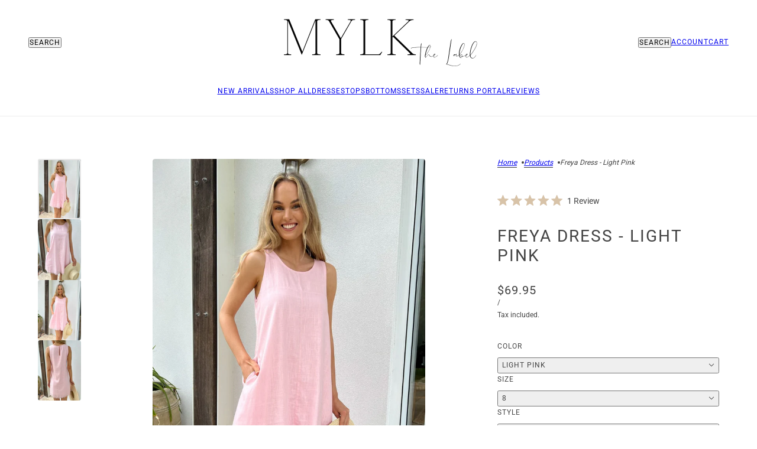

--- FILE ---
content_type: text/html; charset=utf-8
request_url: https://www.mylkthelabel.com/products/freya-light-pink
body_size: 45730
content:
<!doctype html>
<html lang="en" dir="ltr">
  <head>

<!-- Facebook Pixel Code -->
<script async crossorigin fetchpriority="high" src="/cdn/shopifycloud/importmap-polyfill/es-modules-shim.2.4.0.js"></script>
<script>
!function(f,b,e,v,n,t,s){if(f.fbq)return;n=f.fbq=function(){n.callMethod?
n.callMethod.apply(n,arguments):n.queue.push(arguments)};if(!f._fbq)f._fbq=n;
n.push=n;n.loaded=!0;n.version='2.0';n.queue=[];t=b.createElement(e);t.async=!0;
t.src=v;s=b.getElementsByTagName(e)[0];s.parentNode.insertBefore(t,s)}(window,
document,'script','https://connect.facebook.net/en_US/fbevents.js');
fbq('init', '459586625194965');
fbq('track', 'PageView');
</script>
<noscript><img height="1" width="1" style="display:none"
src="https://www.facebook.com/tr?id=459586625194965&ev=PageView&noscript=1"
/></noscript>
<!-- DO NOT MODIFY -->
<!-- End Facebook Pixel Code -->
    
    <!-- Facebook Pixel Code -->
    
<script>
!function(f,b,e,v,n,t,s)
{if(f.fbq)return;n=f.fbq=function(){n.callMethod?
n.callMethod.apply(n,arguments):n.queue.push(arguments)};
if(!f._fbq)f._fbq=n;n.push=n;n.loaded=!0;n.version='2.0';
n.queue=[];t=b.createElement(e);t.async=!0;
t.src=v;s=b.getElementsByTagName(e)[0];
s.parentNode.insertBefore(t,s)}(window, document,'script',
'https://connect.facebook.net/en_US/fbevents.js');
fbq('init', '3192505444344246');
fbq('track', 'PageView');
</script>
<noscript><img height="1" width="1" style="display:none"
src="https://www.facebook.com/tr?id=3192505444344246&ev=PageView&noscript=1"
/></noscript>
<!-- End Facebook Pixel Code -->

    <!-- anti-flicker snippet (recommended)  -->
<style>.async-hide { opacity: 0 !important} </style>
<script>(function(a,s,y,n,c,h,i,d,e){s.className+=' '+y;h.start=1*new Date;
h.end=i=function(){s.className=s.className.replace(RegExp(' ?'+y),'')};
(a[n]=a[n]||[]).hide=h;setTimeout(function(){i();h.end=null},c);h.timeout=c;
})(window,document.documentElement,'async-hide','dataLayer',4000,
{'GTM-54626KN':true});</script>
    <!-- Google Tag Manager -->
<script>(function(w,d,s,l,i){w[l]=w[l]||[];w[l].push({'gtm.start':
new Date().getTime(),event:'gtm.js'});var f=d.getElementsByTagName(s)[0],
j=d.createElement(s),dl=l!='dataLayer'?'&l='+l:'';j.async=true;j.src=
'https://www.googletagmanager.com/gtm.js?id='+i+dl;f.parentNode.insertBefore(j,f);
})(window,document,'script','dataLayer','GTM-54626KN');</script>
<!-- End Google Tag Manager -->
    
    <!-- Blockshop theme - Version 11.0.0 by Troop Themes - https://troopthemes.com/ -->

    <meta charset="UTF-8">
    <meta http-equiv="X-UA-Compatible" content="IE=edge">
    <meta name="viewport" content="width=device-width, initial-scale=1.0, maximum-scale=5.0"><meta name="description" content="Discover our best-selling shift dress, perfect for casual occasions. The Freya Dress features a sleeveless design with a frayed hem just above the knee, crafted from breathable cotton blend for comfort and durability. Practical pockets and a comfortable lining ensure it flatters most body shapes. Ideal for warm weather"><title>
      Freya Dress - Light Pink
 &ndash; Mylk The Label</title><link rel="canonical" href="https://www.mylkthelabel.com/products/freya-light-pink"><link rel="shortcut icon" href="//www.mylkthelabel.com/cdn/shop/files/M_1.png?v=1742434283&width=32" type="image/png">
      <link rel="apple-touch-icon" href="//www.mylkthelabel.com/cdn/shop/files/M_1.png?v=1742434283&width=180"><link rel="preconnect" href="https://cdn.shopify.com" crossorigin>
<link rel="preconnect" href="https://fonts.shopifycdn.com" crossorigin>

<script type="importmap">
  {
    "imports": {
      "@troop-themes/main": "//www.mylkthelabel.com/cdn/shop/t/14/assets/theme.js?v=141503407132691089391742423141"
    }
  }
</script><link
    rel="preload"
    href="//www.mylkthelabel.com/cdn/fonts/roboto/roboto_n4.2019d890f07b1852f56ce63ba45b2db45d852cba.woff2"
    as="font"
    type="font/woff2"
    crossorigin
  ><meta property="og:type" content="product" />
  <meta property="og:title" content="Freya Dress - Light Pink" /><meta property="og:image" content="http://www.mylkthelabel.com/cdn/shop/products/Freya-PinkIMG_5313.jpg?v=1670895101&width=1200" />
    <meta property="og:image:secure_url" content="https://www.mylkthelabel.com/cdn/shop/products/Freya-PinkIMG_5313.jpg?v=1670895101&width=1200" />
    <meta property="og:image:width" content="1442" />
    <meta property="og:image:height" content="2028" /><meta property="og:image" content="http://www.mylkthelabel.com/cdn/shop/products/Freya-PinkIMG_5317.jpg?v=1670895110&width=1200" />
    <meta property="og:image:secure_url" content="https://www.mylkthelabel.com/cdn/shop/products/Freya-PinkIMG_5317.jpg?v=1670895110&width=1200" />
    <meta property="og:image:width" content="1442" />
    <meta property="og:image:height" content="2028" /><meta property="og:image" content="http://www.mylkthelabel.com/cdn/shop/products/Freya-PinkIMG_5315.jpg?v=1670895122&width=1200" />
    <meta property="og:image:secure_url" content="https://www.mylkthelabel.com/cdn/shop/products/Freya-PinkIMG_5315.jpg?v=1670895122&width=1200" />
    <meta property="og:image:width" content="1442" />
    <meta property="og:image:height" content="2028" /><meta property="og:price:currency" content="AUD" />
  <meta
    property="og:price:amount"
    content="69.95"
  />

  <script type="application/ld+json">
    {
      "@context": "https://schema.org/",
      "@type": "Product",
      "name": "Freya Dress - Light Pink",
      "image": ["//www.mylkthelabel.com/cdn/shop/products/Freya-PinkIMG_5313.jpg?v=1670895101&width=1200",
"//www.mylkthelabel.com/cdn/shop/products/Freya-PinkIMG_5317.jpg?v=1670895110&width=1200",
"//www.mylkthelabel.com/cdn/shop/products/Freya-PinkIMG_5315.jpg?v=1670895122&width=1200"
],
      "description": "Discover our best-selling shift dress, perfect for casual occasions. The Freya Dress features a s...",
      "sku": "",
      "brand": {
        "@type": "Brand",
        "name": "Mylk The Label"
      },"aggregateRating": {
          "@type": "AggregateRating",
          "ratingValue": "5.0",
          "reviewCount": "1"
        },"offers": [{
            "@type" : "Offer","availability": "http://schema.org/InStock",
            "price": 69.95,
            "priceCurrency": "AUD",
            "url": "https:\/\/www.mylkthelabel.com\/products\/freya-light-pink?variant=42780601745567"
          },
{
            "@type" : "Offer","availability": "http://schema.org/InStock",
            "price": 69.95,
            "priceCurrency": "AUD",
            "url": "https:\/\/www.mylkthelabel.com\/products\/freya-light-pink?variant=42780601778335"
          },
{
            "@type" : "Offer","availability": "http://schema.org/InStock",
            "price": 69.95,
            "priceCurrency": "AUD",
            "url": "https:\/\/www.mylkthelabel.com\/products\/freya-light-pink?variant=42780601811103"
          },
{
            "@type" : "Offer","availability": "http://schema.org/InStock",
            "price": 69.95,
            "priceCurrency": "AUD",
            "url": "https:\/\/www.mylkthelabel.com\/products\/freya-light-pink?variant=42780601843871"
          },
{
            "@type" : "Offer","availability": "http://schema.org/InStock",
            "price": 69.95,
            "priceCurrency": "AUD",
            "url": "https:\/\/www.mylkthelabel.com\/products\/freya-light-pink?variant=44737768685727"
          }
]
    }
  </script><meta property="og:url" content="https://www.mylkthelabel.com/products/freya-light-pink" />
<meta property="og:site_name" content="Mylk The Label" />
<meta property="og:description" content="Discover our best-selling shift dress, perfect for casual occasions. The Freya Dress features a sleeveless design with a frayed hem just above the knee, crafted from breathable cotton blend for comfort and durability. Practical pockets and a comfortable lining ensure it flatters most body shapes. Ideal for warm weather" /><meta name="twitter:card" content="summary" />
<meta name="twitter:description" content="Discover our best-selling shift dress, perfect for casual occasions. The Freya Dress features a sleeveless design with a frayed hem just above the knee, crafted from breathable cotton blend for comfort and durability. Practical pockets and a comfortable lining ensure it flatters most body shapes. Ideal for warm weather" /><meta name="twitter:title" content="Freya Dress - Light Pink" /><meta
      name="twitter:image"
      content="https://www.mylkthelabel.com/cdn/shop/products/Freya-PinkIMG_5313.jpg?v=1670895101&width=480"
    /><style>@font-face {
  font-family: Roboto;
  font-weight: 400;
  font-style: normal;
  font-display: swap;
  src: url("//www.mylkthelabel.com/cdn/fonts/roboto/roboto_n4.2019d890f07b1852f56ce63ba45b2db45d852cba.woff2") format("woff2"),
       url("//www.mylkthelabel.com/cdn/fonts/roboto/roboto_n4.238690e0007583582327135619c5f7971652fa9d.woff") format("woff");
}
@font-face {
  font-family: Roboto;
  font-weight: 700;
  font-style: normal;
  font-display: swap;
  src: url("//www.mylkthelabel.com/cdn/fonts/roboto/roboto_n7.f38007a10afbbde8976c4056bfe890710d51dec2.woff2") format("woff2"),
       url("//www.mylkthelabel.com/cdn/fonts/roboto/roboto_n7.94bfdd3e80c7be00e128703d245c207769d763f9.woff") format("woff");
}
:root {--font--heading--uppercase: uppercase;--font--nav--uppercase: uppercase;--font--sub-nav--uppercase: uppercase;--font--button--uppercase: uppercase;--font--overline--uppercase: uppercase;--font--banner--size: 61px;
    --font--banner--mobile-size: 44px;

    --font--featured--size: 59px;
    --font--featured--mobile-size: 44px;

    --font--section--size: 28px;
    --font--section--mobile-size: 20px;

    --font--block--size: 16px;
    --font--block--mobile-size: 20px;

    --font--paragraph--size: 14px;--font--paragraph--mobile-size: 14px;--font--featured-paragraph--size: 14px;--font--featured-paragraph--mobile-size: 14px;--font--nav--size: 12px;--font--nav--mobile-size: 12px;--font--sub-nav--size: 10px;--font--sub-nav--mobile-size: 10px;--font--overline--size: 10px;
    --font--button--size: 14px;
    --font--button--spacing: 0px;

    --font--heading--family: "system_ui", -apple-system, 'Segoe UI', Roboto, 'Helvetica Neue', 'Noto Sans', 'Liberation Sans', Arial, sans-serif, 'Apple Color Emoji', 'Segoe UI Emoji', 'Segoe UI Symbol', 'Noto Color Emoji';
    --font--heading--weight: 400;
    --font--heading--style: normal;
    --font--heading--spacing: 2px;

    --font--nav--family: Roboto, sans-serif;
    --font--nav--weight: 400;
    --font--nav--style: normal;

    --font--paragraph--family: "system_ui", -apple-system, 'Segoe UI', Roboto, 'Helvetica Neue', 'Noto Sans', 'Liberation Sans', Arial, sans-serif, 'Apple Color Emoji', 'Segoe UI Emoji', 'Segoe UI Symbol', 'Noto Color Emoji';
    --font--paragraph--weight: 400;
    --font--paragraph--style: normal;
    --font--paragraph--spacing: 0px;

    --font--line-height: 1.2;
  }
</style><style>
  :root {
    --color--accent-1: #e2d5c4;
    --color--accent-1-translucent: rgba(226, 213, 196, 0.85);
    --color--accent-2: #e2d5c4;
    --color--accent-2-translucent: rgba(226, 213, 196, 0.85);
    --color--body: #444444;
    --color--body--light: #747474;
    --color--success: #4caf50;
    --color--gray: #e6e6e6;
    --color--alert: #d32f2f;

    --bg-color--white: white;
    --bg-color--light: #f7f7f7;
    --bg-color--light-translucent: rgba(247, 247, 247, 0.85);
    --bg-color--dark: #222222;
    --bg-color--dark-translucent: rgba(9, 9, 9, 0.85);
    --bg-color--accent-1: var(--color--accent-1);
    --bg-color--accent-2: var(--color--accent-2);
    --bg-color--body: #ffffff;
    --bg-color--body-translucent: rgba(255, 255, 255, 0.85);
    --bg-color--textbox: #fff;

    --border--dark: rgba(68, 68, 68, 0.1);
    --border--light: rgba(255, 255, 255, 0.1);

    --box-shadow--center: 0px 0px 10px rgba(0, 0, 0, 0.08);
    --box-shadow--top: 0 -10px 10px -10px rgba(0, 0, 0, 0.2);
    --box-shadow--left: -2px 0 10px -2px rgba(0, 0, 0, 0.2);
    --box-shadow--right: 2px 0 10px -2px rgba(0, 0, 0, 0.2);
    --box-shadow--bottom: 0 10px 10px -10px rgba(0, 0, 0, 0.2);

    --content--shadow-opacity: 0.15;
    --content--image-opacity: 0.65;

    --button--color: #ffffff;
    --button--bg-color: #e6ded4;
    --button--bg-color--hover: var(--button--bg-color);
    --button--bdr-color: #e6ded4;
    --button--color-disabled: #b9b9b9;
    --button--radius: 2px;

    --input--radius: 2px;
    --image--radius: 4px;
    --image--radius-enabled: 1;

    --progress-bar: linear-gradient(
                      90deg,
                      rgba(230, 222, 212, 0.3) 0%,
                      rgb(230, 222, 212) 80%,
                      rgba(230, 222, 212, 0.8)
                    );

    /* shop pay */
    --payment-terms-background-color: #ffffff;

    /* js helpers */
    --announcement--height: 0px;
    --header--height: 0px;
    --split-announcement--height: 0px;

    --sticky-offset: calc(var(--announcement--sticky, 0) * var(--announcement--height, 0px) + var(--header--sticky, 0) * var(--header--height, 0px));
  }

  shopify-accelerated-checkout, shopify-accelerated-checkout-cart {
    --shopify-accelerated-checkout-button-block-size: 45px;
    --shopify-accelerated-checkout-button-border-radius: var(--button--radius);
    --shopify-accelerated-checkout-button-box-shadow: 0 0 10px rgba(0, 0, 0, 0.3);
  }
</style><style></style><link href="//www.mylkthelabel.com/cdn/shop/t/14/assets/theme.css?v=110879379059375783121752548281" rel="stylesheet" type="text/css" media="all" />
    <script>window.performance && window.performance.mark && window.performance.mark('shopify.content_for_header.start');</script><meta name="google-site-verification" content="MsWLbVQztifCh_1lpMMlhC3vOOlz-yKJUbGcC6u_t_Y">
<meta name="facebook-domain-verification" content="3ranr57m43ijrxas4e4l7tciszvdff">
<meta id="shopify-digital-wallet" name="shopify-digital-wallet" content="/52300087455/digital_wallets/dialog">
<meta name="shopify-checkout-api-token" content="7f93778e2809df6510d52c779c75be76">
<meta id="in-context-paypal-metadata" data-shop-id="52300087455" data-venmo-supported="false" data-environment="production" data-locale="en_US" data-paypal-v4="true" data-currency="AUD">
<link rel="alternate" hreflang="x-default" href="https://www.mylkthelabel.com/products/freya-light-pink">
<link rel="alternate" hreflang="en" href="https://www.mylkthelabel.com/products/freya-light-pink">
<link rel="alternate" hreflang="en-NZ" href="https://www.mylkthelabel.com/en-nz/products/freya-light-pink">
<link rel="alternate" type="application/json+oembed" href="https://www.mylkthelabel.com/products/freya-light-pink.oembed">
<script async="async" src="/checkouts/internal/preloads.js?locale=en-AU"></script>
<link rel="preconnect" href="https://shop.app" crossorigin="anonymous">
<script async="async" src="https://shop.app/checkouts/internal/preloads.js?locale=en-AU&shop_id=52300087455" crossorigin="anonymous"></script>
<script id="apple-pay-shop-capabilities" type="application/json">{"shopId":52300087455,"countryCode":"AU","currencyCode":"AUD","merchantCapabilities":["supports3DS"],"merchantId":"gid:\/\/shopify\/Shop\/52300087455","merchantName":"Mylk The Label","requiredBillingContactFields":["postalAddress","email","phone"],"requiredShippingContactFields":["postalAddress","email","phone"],"shippingType":"shipping","supportedNetworks":["visa","masterCard"],"total":{"type":"pending","label":"Mylk The Label","amount":"1.00"},"shopifyPaymentsEnabled":true,"supportsSubscriptions":true}</script>
<script id="shopify-features" type="application/json">{"accessToken":"7f93778e2809df6510d52c779c75be76","betas":["rich-media-storefront-analytics"],"domain":"www.mylkthelabel.com","predictiveSearch":true,"shopId":52300087455,"locale":"en"}</script>
<script>var Shopify = Shopify || {};
Shopify.shop = "mylkthelabel.myshopify.com";
Shopify.locale = "en";
Shopify.currency = {"active":"AUD","rate":"1.0"};
Shopify.country = "AU";
Shopify.theme = {"name":"Version 11.0 Blockshop","id":173942571167,"schema_name":"Blockshop","schema_version":"11.0.0","theme_store_id":606,"role":"main"};
Shopify.theme.handle = "null";
Shopify.theme.style = {"id":null,"handle":null};
Shopify.cdnHost = "www.mylkthelabel.com/cdn";
Shopify.routes = Shopify.routes || {};
Shopify.routes.root = "/";</script>
<script type="module">!function(o){(o.Shopify=o.Shopify||{}).modules=!0}(window);</script>
<script>!function(o){function n(){var o=[];function n(){o.push(Array.prototype.slice.apply(arguments))}return n.q=o,n}var t=o.Shopify=o.Shopify||{};t.loadFeatures=n(),t.autoloadFeatures=n()}(window);</script>
<script>
  window.ShopifyPay = window.ShopifyPay || {};
  window.ShopifyPay.apiHost = "shop.app\/pay";
  window.ShopifyPay.redirectState = null;
</script>
<script id="shop-js-analytics" type="application/json">{"pageType":"product"}</script>
<script defer="defer" async type="module" src="//www.mylkthelabel.com/cdn/shopifycloud/shop-js/modules/v2/client.init-shop-cart-sync_IZsNAliE.en.esm.js"></script>
<script defer="defer" async type="module" src="//www.mylkthelabel.com/cdn/shopifycloud/shop-js/modules/v2/chunk.common_0OUaOowp.esm.js"></script>
<script type="module">
  await import("//www.mylkthelabel.com/cdn/shopifycloud/shop-js/modules/v2/client.init-shop-cart-sync_IZsNAliE.en.esm.js");
await import("//www.mylkthelabel.com/cdn/shopifycloud/shop-js/modules/v2/chunk.common_0OUaOowp.esm.js");

  window.Shopify.SignInWithShop?.initShopCartSync?.({"fedCMEnabled":true,"windoidEnabled":true});

</script>
<script>
  window.Shopify = window.Shopify || {};
  if (!window.Shopify.featureAssets) window.Shopify.featureAssets = {};
  window.Shopify.featureAssets['shop-js'] = {"shop-cart-sync":["modules/v2/client.shop-cart-sync_DLOhI_0X.en.esm.js","modules/v2/chunk.common_0OUaOowp.esm.js"],"init-fed-cm":["modules/v2/client.init-fed-cm_C6YtU0w6.en.esm.js","modules/v2/chunk.common_0OUaOowp.esm.js"],"shop-button":["modules/v2/client.shop-button_BCMx7GTG.en.esm.js","modules/v2/chunk.common_0OUaOowp.esm.js"],"shop-cash-offers":["modules/v2/client.shop-cash-offers_BT26qb5j.en.esm.js","modules/v2/chunk.common_0OUaOowp.esm.js","modules/v2/chunk.modal_CGo_dVj3.esm.js"],"init-windoid":["modules/v2/client.init-windoid_B9PkRMql.en.esm.js","modules/v2/chunk.common_0OUaOowp.esm.js"],"init-shop-email-lookup-coordinator":["modules/v2/client.init-shop-email-lookup-coordinator_DZkqjsbU.en.esm.js","modules/v2/chunk.common_0OUaOowp.esm.js"],"shop-toast-manager":["modules/v2/client.shop-toast-manager_Di2EnuM7.en.esm.js","modules/v2/chunk.common_0OUaOowp.esm.js"],"shop-login-button":["modules/v2/client.shop-login-button_BtqW_SIO.en.esm.js","modules/v2/chunk.common_0OUaOowp.esm.js","modules/v2/chunk.modal_CGo_dVj3.esm.js"],"avatar":["modules/v2/client.avatar_BTnouDA3.en.esm.js"],"pay-button":["modules/v2/client.pay-button_CWa-C9R1.en.esm.js","modules/v2/chunk.common_0OUaOowp.esm.js"],"init-shop-cart-sync":["modules/v2/client.init-shop-cart-sync_IZsNAliE.en.esm.js","modules/v2/chunk.common_0OUaOowp.esm.js"],"init-customer-accounts":["modules/v2/client.init-customer-accounts_DenGwJTU.en.esm.js","modules/v2/client.shop-login-button_BtqW_SIO.en.esm.js","modules/v2/chunk.common_0OUaOowp.esm.js","modules/v2/chunk.modal_CGo_dVj3.esm.js"],"init-shop-for-new-customer-accounts":["modules/v2/client.init-shop-for-new-customer-accounts_JdHXxpS9.en.esm.js","modules/v2/client.shop-login-button_BtqW_SIO.en.esm.js","modules/v2/chunk.common_0OUaOowp.esm.js","modules/v2/chunk.modal_CGo_dVj3.esm.js"],"init-customer-accounts-sign-up":["modules/v2/client.init-customer-accounts-sign-up_D6__K_p8.en.esm.js","modules/v2/client.shop-login-button_BtqW_SIO.en.esm.js","modules/v2/chunk.common_0OUaOowp.esm.js","modules/v2/chunk.modal_CGo_dVj3.esm.js"],"checkout-modal":["modules/v2/client.checkout-modal_C_ZQDY6s.en.esm.js","modules/v2/chunk.common_0OUaOowp.esm.js","modules/v2/chunk.modal_CGo_dVj3.esm.js"],"shop-follow-button":["modules/v2/client.shop-follow-button_XetIsj8l.en.esm.js","modules/v2/chunk.common_0OUaOowp.esm.js","modules/v2/chunk.modal_CGo_dVj3.esm.js"],"lead-capture":["modules/v2/client.lead-capture_DvA72MRN.en.esm.js","modules/v2/chunk.common_0OUaOowp.esm.js","modules/v2/chunk.modal_CGo_dVj3.esm.js"],"shop-login":["modules/v2/client.shop-login_ClXNxyh6.en.esm.js","modules/v2/chunk.common_0OUaOowp.esm.js","modules/v2/chunk.modal_CGo_dVj3.esm.js"],"payment-terms":["modules/v2/client.payment-terms_CNlwjfZz.en.esm.js","modules/v2/chunk.common_0OUaOowp.esm.js","modules/v2/chunk.modal_CGo_dVj3.esm.js"]};
</script>
<script>(function() {
  var isLoaded = false;
  function asyncLoad() {
    if (isLoaded) return;
    isLoaded = true;
    var urls = ["https:\/\/chimpstatic.com\/mcjs-connected\/js\/users\/daa0bfe043b966006565bec41\/c633387dbcb596e5aed880703.js?shop=mylkthelabel.myshopify.com","\/\/www.powr.io\/powr.js?powr-token=mylkthelabel.myshopify.com\u0026external-type=shopify\u0026shop=mylkthelabel.myshopify.com","https:\/\/cdn.nfcube.com\/instafeed-737065a9a2d0b0342c0c406666a2e04f.js?shop=mylkthelabel.myshopify.com","https:\/\/cdn.giftcardpro.app\/build\/storefront\/storefront.js?shop=mylkthelabel.myshopify.com"];
    for (var i = 0; i < urls.length; i++) {
      var s = document.createElement('script');
      s.type = 'text/javascript';
      s.async = true;
      s.src = urls[i];
      var x = document.getElementsByTagName('script')[0];
      x.parentNode.insertBefore(s, x);
    }
  };
  if(window.attachEvent) {
    window.attachEvent('onload', asyncLoad);
  } else {
    window.addEventListener('load', asyncLoad, false);
  }
})();</script>
<script id="__st">var __st={"a":52300087455,"offset":36000,"reqid":"b4e417d8-8737-499c-93a1-8fbce0942549-1768461531","pageurl":"www.mylkthelabel.com\/products\/freya-light-pink","u":"6ebb0db5e44e","p":"product","rtyp":"product","rid":7575334060191};</script>
<script>window.ShopifyPaypalV4VisibilityTracking = true;</script>
<script id="captcha-bootstrap">!function(){'use strict';const t='contact',e='account',n='new_comment',o=[[t,t],['blogs',n],['comments',n],[t,'customer']],c=[[e,'customer_login'],[e,'guest_login'],[e,'recover_customer_password'],[e,'create_customer']],r=t=>t.map((([t,e])=>`form[action*='/${t}']:not([data-nocaptcha='true']) input[name='form_type'][value='${e}']`)).join(','),a=t=>()=>t?[...document.querySelectorAll(t)].map((t=>t.form)):[];function s(){const t=[...o],e=r(t);return a(e)}const i='password',u='form_key',d=['recaptcha-v3-token','g-recaptcha-response','h-captcha-response',i],f=()=>{try{return window.sessionStorage}catch{return}},m='__shopify_v',_=t=>t.elements[u];function p(t,e,n=!1){try{const o=window.sessionStorage,c=JSON.parse(o.getItem(e)),{data:r}=function(t){const{data:e,action:n}=t;return t[m]||n?{data:e,action:n}:{data:t,action:n}}(c);for(const[e,n]of Object.entries(r))t.elements[e]&&(t.elements[e].value=n);n&&o.removeItem(e)}catch(o){console.error('form repopulation failed',{error:o})}}const l='form_type',E='cptcha';function T(t){t.dataset[E]=!0}const w=window,h=w.document,L='Shopify',v='ce_forms',y='captcha';let A=!1;((t,e)=>{const n=(g='f06e6c50-85a8-45c8-87d0-21a2b65856fe',I='https://cdn.shopify.com/shopifycloud/storefront-forms-hcaptcha/ce_storefront_forms_captcha_hcaptcha.v1.5.2.iife.js',D={infoText:'Protected by hCaptcha',privacyText:'Privacy',termsText:'Terms'},(t,e,n)=>{const o=w[L][v],c=o.bindForm;if(c)return c(t,g,e,D).then(n);var r;o.q.push([[t,g,e,D],n]),r=I,A||(h.body.append(Object.assign(h.createElement('script'),{id:'captcha-provider',async:!0,src:r})),A=!0)});var g,I,D;w[L]=w[L]||{},w[L][v]=w[L][v]||{},w[L][v].q=[],w[L][y]=w[L][y]||{},w[L][y].protect=function(t,e){n(t,void 0,e),T(t)},Object.freeze(w[L][y]),function(t,e,n,w,h,L){const[v,y,A,g]=function(t,e,n){const i=e?o:[],u=t?c:[],d=[...i,...u],f=r(d),m=r(i),_=r(d.filter((([t,e])=>n.includes(e))));return[a(f),a(m),a(_),s()]}(w,h,L),I=t=>{const e=t.target;return e instanceof HTMLFormElement?e:e&&e.form},D=t=>v().includes(t);t.addEventListener('submit',(t=>{const e=I(t);if(!e)return;const n=D(e)&&!e.dataset.hcaptchaBound&&!e.dataset.recaptchaBound,o=_(e),c=g().includes(e)&&(!o||!o.value);(n||c)&&t.preventDefault(),c&&!n&&(function(t){try{if(!f())return;!function(t){const e=f();if(!e)return;const n=_(t);if(!n)return;const o=n.value;o&&e.removeItem(o)}(t);const e=Array.from(Array(32),(()=>Math.random().toString(36)[2])).join('');!function(t,e){_(t)||t.append(Object.assign(document.createElement('input'),{type:'hidden',name:u})),t.elements[u].value=e}(t,e),function(t,e){const n=f();if(!n)return;const o=[...t.querySelectorAll(`input[type='${i}']`)].map((({name:t})=>t)),c=[...d,...o],r={};for(const[a,s]of new FormData(t).entries())c.includes(a)||(r[a]=s);n.setItem(e,JSON.stringify({[m]:1,action:t.action,data:r}))}(t,e)}catch(e){console.error('failed to persist form',e)}}(e),e.submit())}));const S=(t,e)=>{t&&!t.dataset[E]&&(n(t,e.some((e=>e===t))),T(t))};for(const o of['focusin','change'])t.addEventListener(o,(t=>{const e=I(t);D(e)&&S(e,y())}));const B=e.get('form_key'),M=e.get(l),P=B&&M;t.addEventListener('DOMContentLoaded',(()=>{const t=y();if(P)for(const e of t)e.elements[l].value===M&&p(e,B);[...new Set([...A(),...v().filter((t=>'true'===t.dataset.shopifyCaptcha))])].forEach((e=>S(e,t)))}))}(h,new URLSearchParams(w.location.search),n,t,e,['guest_login'])})(!1,!0)}();</script>
<script integrity="sha256-4kQ18oKyAcykRKYeNunJcIwy7WH5gtpwJnB7kiuLZ1E=" data-source-attribution="shopify.loadfeatures" defer="defer" src="//www.mylkthelabel.com/cdn/shopifycloud/storefront/assets/storefront/load_feature-a0a9edcb.js" crossorigin="anonymous"></script>
<script crossorigin="anonymous" defer="defer" src="//www.mylkthelabel.com/cdn/shopifycloud/storefront/assets/shopify_pay/storefront-65b4c6d7.js?v=20250812"></script>
<script data-source-attribution="shopify.dynamic_checkout.dynamic.init">var Shopify=Shopify||{};Shopify.PaymentButton=Shopify.PaymentButton||{isStorefrontPortableWallets:!0,init:function(){window.Shopify.PaymentButton.init=function(){};var t=document.createElement("script");t.src="https://www.mylkthelabel.com/cdn/shopifycloud/portable-wallets/latest/portable-wallets.en.js",t.type="module",document.head.appendChild(t)}};
</script>
<script data-source-attribution="shopify.dynamic_checkout.buyer_consent">
  function portableWalletsHideBuyerConsent(e){var t=document.getElementById("shopify-buyer-consent"),n=document.getElementById("shopify-subscription-policy-button");t&&n&&(t.classList.add("hidden"),t.setAttribute("aria-hidden","true"),n.removeEventListener("click",e))}function portableWalletsShowBuyerConsent(e){var t=document.getElementById("shopify-buyer-consent"),n=document.getElementById("shopify-subscription-policy-button");t&&n&&(t.classList.remove("hidden"),t.removeAttribute("aria-hidden"),n.addEventListener("click",e))}window.Shopify?.PaymentButton&&(window.Shopify.PaymentButton.hideBuyerConsent=portableWalletsHideBuyerConsent,window.Shopify.PaymentButton.showBuyerConsent=portableWalletsShowBuyerConsent);
</script>
<script data-source-attribution="shopify.dynamic_checkout.cart.bootstrap">document.addEventListener("DOMContentLoaded",(function(){function t(){return document.querySelector("shopify-accelerated-checkout-cart, shopify-accelerated-checkout")}if(t())Shopify.PaymentButton.init();else{new MutationObserver((function(e,n){t()&&(Shopify.PaymentButton.init(),n.disconnect())})).observe(document.body,{childList:!0,subtree:!0})}}));
</script>
<link id="shopify-accelerated-checkout-styles" rel="stylesheet" media="screen" href="https://www.mylkthelabel.com/cdn/shopifycloud/portable-wallets/latest/accelerated-checkout-backwards-compat.css" crossorigin="anonymous">
<style id="shopify-accelerated-checkout-cart">
        #shopify-buyer-consent {
  margin-top: 1em;
  display: inline-block;
  width: 100%;
}

#shopify-buyer-consent.hidden {
  display: none;
}

#shopify-subscription-policy-button {
  background: none;
  border: none;
  padding: 0;
  text-decoration: underline;
  font-size: inherit;
  cursor: pointer;
}

#shopify-subscription-policy-button::before {
  box-shadow: none;
}

      </style>

<script>window.performance && window.performance.mark && window.performance.mark('shopify.content_for_header.end');</script>
<script>
  if (Shopify) {
    Shopify.routes = {
      ...Shopify.routes,
      all_products_collection: '/collections/all',
      cart: '/cart',
      cart_add: '/cart/add',
      cart_change: '/cart/change',
      cart_update: '/cart/update',
      libraries: {
        swipe_listener: "//www.mylkthelabel.com/cdn/shop/t/14/assets/swipe-listener.min.js?v=123039615894270182531742423141",
        masonry: "//www.mylkthelabel.com/cdn/shop/t/14/assets/masonry.min.js?v=153413113355937702121742423141",
        plyr: "/cdn/shopifycloud/plyr/v2.0/shopify-plyr.en.js",
        vimeo: "https://player.vimeo.com/api/player.js"
      },
      product_recommendations: '/recommendations/products',
      predictive_search: '/search/suggest',
      search: '/search',
      root: '/',
      youtube: 'https://youtube.com/iframe_api'
    }
  }
</script><script type="module" src="//www.mylkthelabel.com/cdn/shop/t/14/assets/theme.js?v=141503407132691089391742423141"></script><!-- BEGIN app block: shopify://apps/klaviyo-email-marketing-sms/blocks/klaviyo-onsite-embed/2632fe16-c075-4321-a88b-50b567f42507 -->












  <script async src="https://static.klaviyo.com/onsite/js/UWdhnK/klaviyo.js?company_id=UWdhnK"></script>
  <script>!function(){if(!window.klaviyo){window._klOnsite=window._klOnsite||[];try{window.klaviyo=new Proxy({},{get:function(n,i){return"push"===i?function(){var n;(n=window._klOnsite).push.apply(n,arguments)}:function(){for(var n=arguments.length,o=new Array(n),w=0;w<n;w++)o[w]=arguments[w];var t="function"==typeof o[o.length-1]?o.pop():void 0,e=new Promise((function(n){window._klOnsite.push([i].concat(o,[function(i){t&&t(i),n(i)}]))}));return e}}})}catch(n){window.klaviyo=window.klaviyo||[],window.klaviyo.push=function(){var n;(n=window._klOnsite).push.apply(n,arguments)}}}}();</script>

  
    <script id="viewed_product">
      if (item == null) {
        var _learnq = _learnq || [];

        var MetafieldReviews = null
        var MetafieldYotpoRating = null
        var MetafieldYotpoCount = null
        var MetafieldLooxRating = null
        var MetafieldLooxCount = null
        var okendoProduct = null
        var okendoProductReviewCount = null
        var okendoProductReviewAverageValue = null
        try {
          // The following fields are used for Customer Hub recently viewed in order to add reviews.
          // This information is not part of __kla_viewed. Instead, it is part of __kla_viewed_reviewed_items
          MetafieldReviews = {"rating":{"scale_min":"1.0","scale_max":"5.0","value":"5.0"},"rating_count":1};
          MetafieldYotpoRating = null
          MetafieldYotpoCount = null
          MetafieldLooxRating = null
          MetafieldLooxCount = null

          okendoProduct = {"reviewCount":1,"reviewAverageValue":"5.0"}
          // If the okendo metafield is not legacy, it will error, which then requires the new json formatted data
          if (okendoProduct && 'error' in okendoProduct) {
            okendoProduct = null
          }
          okendoProductReviewCount = okendoProduct ? okendoProduct.reviewCount : null
          okendoProductReviewAverageValue = okendoProduct ? okendoProduct.reviewAverageValue : null
        } catch (error) {
          console.error('Error in Klaviyo onsite reviews tracking:', error);
        }

        var item = {
          Name: "Freya Dress - Light Pink",
          ProductID: 7575334060191,
          Categories: ["Dresses","Freya Collection","Shop All"],
          ImageURL: "https://www.mylkthelabel.com/cdn/shop/products/Freya-PinkIMG_5313_grande.jpg?v=1670895101",
          URL: "https://www.mylkthelabel.com/products/freya-light-pink",
          Brand: "Mylk The Label",
          Price: "$69.95",
          Value: "69.95",
          CompareAtPrice: "$69.95"
        };
        _learnq.push(['track', 'Viewed Product', item]);
        _learnq.push(['trackViewedItem', {
          Title: item.Name,
          ItemId: item.ProductID,
          Categories: item.Categories,
          ImageUrl: item.ImageURL,
          Url: item.URL,
          Metadata: {
            Brand: item.Brand,
            Price: item.Price,
            Value: item.Value,
            CompareAtPrice: item.CompareAtPrice
          },
          metafields:{
            reviews: MetafieldReviews,
            yotpo:{
              rating: MetafieldYotpoRating,
              count: MetafieldYotpoCount,
            },
            loox:{
              rating: MetafieldLooxRating,
              count: MetafieldLooxCount,
            },
            okendo: {
              rating: okendoProductReviewAverageValue,
              count: okendoProductReviewCount,
            }
          }
        }]);
      }
    </script>
  




  <script>
    window.klaviyoReviewsProductDesignMode = false
  </script>







<!-- END app block --><!-- BEGIN app block: shopify://apps/redo/blocks/redo_app_embed/c613644b-6df4-4d11-b336-43a5c06745a1 --><!-- BEGIN app snippet: env -->

<script>
  if (typeof process === "undefined") {
    process = {};
  }
  process.env ??= {};
  process.env.AMPLITUDE_API_KEY = "b5eacb35b49c693d959231826b35f7ca";
  process.env.IPIFY_API_KEY = "at_S8q5xe1hwi5jKf6CSb4V661KXTKK2";
  process.env.REDO_API_URL = "https://shopify-cdn.getredo.com";
  process.env.REDO_CHAT_WIDGET_URL = "https://chat-widget.getredo.com";
  process.env.REDO_SHOPIFY_SERVER_URL = "https://shopify-server.getredo.com";

  if (typeof redoStorefront === "undefined") {
    redoStorefront = {};
  }
  redoStorefront.env ??= {};
  redoStorefront.env.AMPLITUDE_API_KEY = "b5eacb35b49c693d959231826b35f7ca";
  redoStorefront.env.IPIFY_API_KEY = "at_S8q5xe1hwi5jKf6CSb4V661KXTKK2";
  redoStorefront.env.REDO_API_URL = "https://shopify-cdn.getredo.com";
  redoStorefront.env.REDO_CHAT_WIDGET_URL = "https://chat-widget.getredo.com";
  redoStorefront.env.REDO_SHOPIFY_SERVER_URL = "https://shopify-server.getredo.com";
</script>
<!-- END app snippet -->
<script>
  const parts = navigator.userAgent.split(" ").map(part => btoa(part)).join("").replace(/=/g, "").toLowerCase();
  if (!parts.includes("2hyb21lluxpz2h0ag91c2") && !parts.includes("w90bwzwcg93zxikdiwmjipk")) {
    const script = document.createElement("script");
    script.async = true;
    script.src = "https://cdn.shopify.com/extensions/019bc014-bcde-7313-96ef-8dff204e4a9f/redo-v1.136554/assets/main.js";
    document.head.appendChild(script);
  }
</script>

<!-- END app block --><!-- BEGIN app block: shopify://apps/okendo/blocks/theme-settings/bb689e69-ea70-4661-8fb7-ad24a2e23c29 --><!-- BEGIN app snippet: header-metafields -->










    <style data-oke-reviews-version="0.82.1" type="text/css" data-href="https://d3hw6dc1ow8pp2.cloudfront.net/reviews-widget-plus/css/okendo-reviews-styles.9d163ae1.css"></style><style data-oke-reviews-version="0.82.1" type="text/css" data-href="https://d3hw6dc1ow8pp2.cloudfront.net/reviews-widget-plus/css/modules/okendo-star-rating.4cb378a8.css"></style><style data-oke-reviews-version="0.82.1" type="text/css" data-href="https://d3hw6dc1ow8pp2.cloudfront.net/reviews-widget-plus/css/modules/okendo-reviews-keywords.0942444f.css"></style><style data-oke-reviews-version="0.82.1" type="text/css" data-href="https://d3hw6dc1ow8pp2.cloudfront.net/reviews-widget-plus/css/modules/okendo-reviews-summary.a0c9d7d6.css"></style><style type="text/css">.okeReviews[data-oke-container],div.okeReviews{font-size:14px;font-size:var(--oke-text-regular);font-weight:400;font-family:var(--oke-text-fontFamily);line-height:1.6}.okeReviews[data-oke-container] *,.okeReviews[data-oke-container] :after,.okeReviews[data-oke-container] :before,div.okeReviews *,div.okeReviews :after,div.okeReviews :before{box-sizing:border-box}.okeReviews[data-oke-container] h1,.okeReviews[data-oke-container] h2,.okeReviews[data-oke-container] h3,.okeReviews[data-oke-container] h4,.okeReviews[data-oke-container] h5,.okeReviews[data-oke-container] h6,div.okeReviews h1,div.okeReviews h2,div.okeReviews h3,div.okeReviews h4,div.okeReviews h5,div.okeReviews h6{font-size:1em;font-weight:400;line-height:1.4;margin:0}.okeReviews[data-oke-container] ul,div.okeReviews ul{padding:0;margin:0}.okeReviews[data-oke-container] li,div.okeReviews li{list-style-type:none;padding:0}.okeReviews[data-oke-container] p,div.okeReviews p{line-height:1.8;margin:0 0 4px}.okeReviews[data-oke-container] p:last-child,div.okeReviews p:last-child{margin-bottom:0}.okeReviews[data-oke-container] a,div.okeReviews a{text-decoration:none;color:inherit}.okeReviews[data-oke-container] button,div.okeReviews button{border-radius:0;border:0;box-shadow:none;margin:0;width:auto;min-width:auto;padding:0;background-color:transparent;min-height:auto}.okeReviews[data-oke-container] button,.okeReviews[data-oke-container] input,.okeReviews[data-oke-container] select,.okeReviews[data-oke-container] textarea,div.okeReviews button,div.okeReviews input,div.okeReviews select,div.okeReviews textarea{font-family:inherit;font-size:1em}.okeReviews[data-oke-container] label,.okeReviews[data-oke-container] select,div.okeReviews label,div.okeReviews select{display:inline}.okeReviews[data-oke-container] select,div.okeReviews select{width:auto}.okeReviews[data-oke-container] article,.okeReviews[data-oke-container] aside,div.okeReviews article,div.okeReviews aside{margin:0}.okeReviews[data-oke-container] table,div.okeReviews table{background:transparent;border:0;border-collapse:collapse;border-spacing:0;font-family:inherit;font-size:1em;table-layout:auto}.okeReviews[data-oke-container] table td,.okeReviews[data-oke-container] table th,.okeReviews[data-oke-container] table tr,div.okeReviews table td,div.okeReviews table th,div.okeReviews table tr{border:0;font-family:inherit;font-size:1em}.okeReviews[data-oke-container] table td,.okeReviews[data-oke-container] table th,div.okeReviews table td,div.okeReviews table th{background:transparent;font-weight:400;letter-spacing:normal;padding:0;text-align:left;text-transform:none;vertical-align:middle}.okeReviews[data-oke-container] table tr:hover td,.okeReviews[data-oke-container] table tr:hover th,div.okeReviews table tr:hover td,div.okeReviews table tr:hover th{background:transparent}.okeReviews[data-oke-container] fieldset,div.okeReviews fieldset{border:0;padding:0;margin:0;min-width:0}.okeReviews[data-oke-container] img,.okeReviews[data-oke-container] svg,div.okeReviews img,div.okeReviews svg{max-width:none}.okeReviews[data-oke-container] div:empty,div.okeReviews div:empty{display:block}.okeReviews[data-oke-container] .oke-icon:before,div.okeReviews .oke-icon:before{font-family:oke-widget-icons!important;font-style:normal;font-weight:400;font-variant:normal;text-transform:none;line-height:1;-webkit-font-smoothing:antialiased;-moz-osx-font-smoothing:grayscale;color:inherit}.okeReviews[data-oke-container] .oke-icon--select-arrow:before,div.okeReviews .oke-icon--select-arrow:before{content:""}.okeReviews[data-oke-container] .oke-icon--loading:before,div.okeReviews .oke-icon--loading:before{content:""}.okeReviews[data-oke-container] .oke-icon--pencil:before,div.okeReviews .oke-icon--pencil:before{content:""}.okeReviews[data-oke-container] .oke-icon--filter:before,div.okeReviews .oke-icon--filter:before{content:""}.okeReviews[data-oke-container] .oke-icon--play:before,div.okeReviews .oke-icon--play:before{content:""}.okeReviews[data-oke-container] .oke-icon--tick-circle:before,div.okeReviews .oke-icon--tick-circle:before{content:""}.okeReviews[data-oke-container] .oke-icon--chevron-left:before,div.okeReviews .oke-icon--chevron-left:before{content:""}.okeReviews[data-oke-container] .oke-icon--chevron-right:before,div.okeReviews .oke-icon--chevron-right:before{content:""}.okeReviews[data-oke-container] .oke-icon--thumbs-down:before,div.okeReviews .oke-icon--thumbs-down:before{content:""}.okeReviews[data-oke-container] .oke-icon--thumbs-up:before,div.okeReviews .oke-icon--thumbs-up:before{content:""}.okeReviews[data-oke-container] .oke-icon--close:before,div.okeReviews .oke-icon--close:before{content:""}.okeReviews[data-oke-container] .oke-icon--chevron-up:before,div.okeReviews .oke-icon--chevron-up:before{content:""}.okeReviews[data-oke-container] .oke-icon--chevron-down:before,div.okeReviews .oke-icon--chevron-down:before{content:""}.okeReviews[data-oke-container] .oke-icon--star:before,div.okeReviews .oke-icon--star:before{content:""}.okeReviews[data-oke-container] .oke-icon--magnifying-glass:before,div.okeReviews .oke-icon--magnifying-glass:before{content:""}@font-face{font-family:oke-widget-icons;src:url(https://d3hw6dc1ow8pp2.cloudfront.net/reviews-widget-plus/fonts/oke-widget-icons.ttf) format("truetype"),url(https://d3hw6dc1ow8pp2.cloudfront.net/reviews-widget-plus/fonts/oke-widget-icons.woff) format("woff"),url(https://d3hw6dc1ow8pp2.cloudfront.net/reviews-widget-plus/img/oke-widget-icons.bc0d6b0a.svg) format("svg");font-weight:400;font-style:normal;font-display:block}.okeReviews[data-oke-container] .oke-button,div.okeReviews .oke-button{display:inline-block;border-style:solid;border-color:var(--oke-button-borderColor);border-width:var(--oke-button-borderWidth);background-color:var(--oke-button-backgroundColor);line-height:1;padding:12px 24px;margin:0;border-radius:var(--oke-button-borderRadius);color:var(--oke-button-textColor);text-align:center;position:relative;font-weight:var(--oke-button-fontWeight);font-size:var(--oke-button-fontSize);font-family:var(--oke-button-fontFamily);outline:0}.okeReviews[data-oke-container] .oke-button-text,.okeReviews[data-oke-container] .oke-button .oke-icon,div.okeReviews .oke-button-text,div.okeReviews .oke-button .oke-icon{line-height:1}.okeReviews[data-oke-container] .oke-button.oke-is-loading,div.okeReviews .oke-button.oke-is-loading{position:relative}.okeReviews[data-oke-container] .oke-button.oke-is-loading:before,div.okeReviews .oke-button.oke-is-loading:before{font-family:oke-widget-icons!important;font-style:normal;font-weight:400;font-variant:normal;text-transform:none;line-height:1;-webkit-font-smoothing:antialiased;-moz-osx-font-smoothing:grayscale;content:"";color:undefined;font-size:12px;display:inline-block;animation:oke-spin 1s linear infinite;position:absolute;width:12px;height:12px;top:0;left:0;bottom:0;right:0;margin:auto}.okeReviews[data-oke-container] .oke-button.oke-is-loading>*,div.okeReviews .oke-button.oke-is-loading>*{opacity:0}.okeReviews[data-oke-container] .oke-button.oke-is-active,div.okeReviews .oke-button.oke-is-active{background-color:var(--oke-button-backgroundColorActive);color:var(--oke-button-textColorActive);border-color:var(--oke-button-borderColorActive)}.okeReviews[data-oke-container] .oke-button:not(.oke-is-loading),div.okeReviews .oke-button:not(.oke-is-loading){cursor:pointer}.okeReviews[data-oke-container] .oke-button:not(.oke-is-loading):not(.oke-is-active):hover,div.okeReviews .oke-button:not(.oke-is-loading):not(.oke-is-active):hover{background-color:var(--oke-button-backgroundColorHover);color:var(--oke-button-textColorHover);border-color:var(--oke-button-borderColorHover);box-shadow:0 0 0 2px var(--oke-button-backgroundColorHover)}.okeReviews[data-oke-container] .oke-button:not(.oke-is-loading):not(.oke-is-active):active,.okeReviews[data-oke-container] .oke-button:not(.oke-is-loading):not(.oke-is-active):hover:active,div.okeReviews .oke-button:not(.oke-is-loading):not(.oke-is-active):active,div.okeReviews .oke-button:not(.oke-is-loading):not(.oke-is-active):hover:active{background-color:var(--oke-button-backgroundColorActive);color:var(--oke-button-textColorActive);border-color:var(--oke-button-borderColorActive)}.okeReviews[data-oke-container] .oke-title,div.okeReviews .oke-title{font-weight:var(--oke-title-fontWeight);font-size:var(--oke-title-fontSize);font-family:var(--oke-title-fontFamily)}.okeReviews[data-oke-container] .oke-bodyText,div.okeReviews .oke-bodyText{font-weight:var(--oke-bodyText-fontWeight);font-size:var(--oke-bodyText-fontSize);font-family:var(--oke-bodyText-fontFamily)}.okeReviews[data-oke-container] .oke-linkButton,div.okeReviews .oke-linkButton{cursor:pointer;font-weight:700;pointer-events:auto;text-decoration:underline}.okeReviews[data-oke-container] .oke-linkButton:hover,div.okeReviews .oke-linkButton:hover{text-decoration:none}.okeReviews[data-oke-container] .oke-readMore,div.okeReviews .oke-readMore{cursor:pointer;color:inherit;text-decoration:underline}.okeReviews[data-oke-container] .oke-select,div.okeReviews .oke-select{cursor:pointer;background-repeat:no-repeat;background-position-x:100%;background-position-y:50%;border:none;padding:0 24px 0 12px;-moz-appearance:none;appearance:none;color:inherit;-webkit-appearance:none;background-color:transparent;background-image:url("data:image/svg+xml;charset=utf-8,%3Csvg fill='currentColor' xmlns='http://www.w3.org/2000/svg' viewBox='0 0 24 24'%3E%3Cpath d='M7 10l5 5 5-5z'/%3E%3Cpath d='M0 0h24v24H0z' fill='none'/%3E%3C/svg%3E");outline-offset:4px}.okeReviews[data-oke-container] .oke-select:disabled,div.okeReviews .oke-select:disabled{background-color:transparent;background-image:url("data:image/svg+xml;charset=utf-8,%3Csvg fill='%239a9db1' xmlns='http://www.w3.org/2000/svg' viewBox='0 0 24 24'%3E%3Cpath d='M7 10l5 5 5-5z'/%3E%3Cpath d='M0 0h24v24H0z' fill='none'/%3E%3C/svg%3E")}.okeReviews[data-oke-container] .oke-loader,div.okeReviews .oke-loader{position:relative}.okeReviews[data-oke-container] .oke-loader:before,div.okeReviews .oke-loader:before{font-family:oke-widget-icons!important;font-style:normal;font-weight:400;font-variant:normal;text-transform:none;line-height:1;-webkit-font-smoothing:antialiased;-moz-osx-font-smoothing:grayscale;content:"";color:var(--oke-text-secondaryColor);font-size:12px;display:inline-block;animation:oke-spin 1s linear infinite;position:absolute;width:12px;height:12px;top:0;left:0;bottom:0;right:0;margin:auto}.okeReviews[data-oke-container] .oke-a11yText,div.okeReviews .oke-a11yText{border:0;clip:rect(0 0 0 0);height:1px;margin:-1px;overflow:hidden;padding:0;position:absolute;width:1px}.okeReviews[data-oke-container] .oke-hidden,div.okeReviews .oke-hidden{display:none}.okeReviews[data-oke-container] .oke-modal,div.okeReviews .oke-modal{bottom:0;left:0;overflow:auto;position:fixed;right:0;top:0;z-index:2147483647;max-height:100%;background-color:rgba(0,0,0,.5);padding:40px 0 32px}@media only screen and (min-width:1024px){.okeReviews[data-oke-container] .oke-modal,div.okeReviews .oke-modal{display:flex;align-items:center;padding:48px 0}}.okeReviews[data-oke-container] .oke-modal ::-moz-selection,div.okeReviews .oke-modal ::-moz-selection{background-color:rgba(39,45,69,.2)}.okeReviews[data-oke-container] .oke-modal ::selection,div.okeReviews .oke-modal ::selection{background-color:rgba(39,45,69,.2)}.okeReviews[data-oke-container] .oke-modal,.okeReviews[data-oke-container] .oke-modal p,div.okeReviews .oke-modal,div.okeReviews .oke-modal p{color:#272d45}.okeReviews[data-oke-container] .oke-modal-content,div.okeReviews .oke-modal-content{background-color:#fff;margin:auto;position:relative;will-change:transform,opacity;width:calc(100% - 64px)}@media only screen and (min-width:1024px){.okeReviews[data-oke-container] .oke-modal-content,div.okeReviews .oke-modal-content{max-width:1000px}}.okeReviews[data-oke-container] .oke-modal-close,div.okeReviews .oke-modal-close{cursor:pointer;position:absolute;width:32px;height:32px;top:-32px;padding:4px;right:-4px;line-height:1}.okeReviews[data-oke-container] .oke-modal-close:before,div.okeReviews .oke-modal-close:before{font-family:oke-widget-icons!important;font-style:normal;font-weight:400;font-variant:normal;text-transform:none;line-height:1;-webkit-font-smoothing:antialiased;-moz-osx-font-smoothing:grayscale;content:"";color:#fff;font-size:24px;display:inline-block;width:24px;height:24px}.okeReviews[data-oke-container] .oke-modal-overlay,div.okeReviews .oke-modal-overlay{background-color:rgba(43,46,56,.9)}@media only screen and (min-width:1024px){.okeReviews[data-oke-container] .oke-modal--large .oke-modal-content,div.okeReviews .oke-modal--large .oke-modal-content{max-width:1200px}}.okeReviews[data-oke-container] .oke-modal .oke-helpful,.okeReviews[data-oke-container] .oke-modal .oke-helpful-vote-button,.okeReviews[data-oke-container] .oke-modal .oke-reviewContent-date,div.okeReviews .oke-modal .oke-helpful,div.okeReviews .oke-modal .oke-helpful-vote-button,div.okeReviews .oke-modal .oke-reviewContent-date{color:#676986}.oke-modal .okeReviews[data-oke-container].oke-w,.oke-modal div.okeReviews.oke-w{color:#272d45}.okeReviews[data-oke-container] .oke-tag,div.okeReviews .oke-tag{align-items:center;color:#272d45;display:flex;font-size:var(--oke-text-small);font-weight:600;text-align:left;position:relative;z-index:2;background-color:#f4f4f6;padding:4px 6px;border:none;border-radius:4px;gap:6px;line-height:1}.okeReviews[data-oke-container] .oke-tag svg,div.okeReviews .oke-tag svg{fill:currentColor;height:1rem}.okeReviews[data-oke-container] .hooper,div.okeReviews .hooper{height:auto}.okeReviews--left{text-align:left}.okeReviews--right{text-align:right}.okeReviews--center{text-align:center}.okeReviews :not([tabindex="-1"]):focus-visible{outline:5px auto highlight;outline:5px auto -webkit-focus-ring-color}.is-oke-modalOpen{overflow:hidden!important}img.oke-is-error{background-color:var(--oke-shadingColor);background-size:cover;background-position:50% 50%;box-shadow:inset 0 0 0 1px var(--oke-border-color)}@keyframes oke-spin{0%{transform:rotate(0deg)}to{transform:rotate(1turn)}}@keyframes oke-fade-in{0%{opacity:0}to{opacity:1}}
.oke-stars{line-height:1;position:relative;display:inline-block}.oke-stars-background svg{overflow:visible}.oke-stars-foreground{overflow:hidden;position:absolute;top:0;left:0}.oke-sr{display:inline-block;padding-top:var(--oke-starRating-spaceAbove);padding-bottom:var(--oke-starRating-spaceBelow)}.oke-sr .oke-is-clickable{cursor:pointer}.oke-sr--hidden{display:none}.oke-sr-count,.oke-sr-rating,.oke-sr-stars{display:inline-block;vertical-align:middle}.oke-sr-stars{line-height:1;margin-right:8px}.oke-sr-rating{display:none}.oke-sr-count--brackets:before{content:"("}.oke-sr-count--brackets:after{content:")"}
.oke-rk{display:block}.okeReviews[data-oke-container] .oke-reviewsKeywords-heading,div.okeReviews .oke-reviewsKeywords-heading{font-weight:700;margin-bottom:8px}.okeReviews[data-oke-container] .oke-reviewsKeywords-heading-skeleton,div.okeReviews .oke-reviewsKeywords-heading-skeleton{height:calc(var(--oke-button-fontSize) + 4px);width:150px}.okeReviews[data-oke-container] .oke-reviewsKeywords-list,div.okeReviews .oke-reviewsKeywords-list{display:inline-flex;align-items:center;flex-wrap:wrap;gap:4px}.okeReviews[data-oke-container] .oke-reviewsKeywords-list-category,div.okeReviews .oke-reviewsKeywords-list-category{background-color:var(--oke-filter-backgroundColor);color:var(--oke-filter-textColor);border:1px solid var(--oke-filter-borderColor);border-radius:var(--oke-filter-borderRadius);padding:6px 16px;transition:background-color .1s ease-out,border-color .1s ease-out;white-space:nowrap}.okeReviews[data-oke-container] .oke-reviewsKeywords-list-category.oke-is-clickable,div.okeReviews .oke-reviewsKeywords-list-category.oke-is-clickable{cursor:pointer}.okeReviews[data-oke-container] .oke-reviewsKeywords-list-category.oke-is-active,div.okeReviews .oke-reviewsKeywords-list-category.oke-is-active{background-color:var(--oke-filter-backgroundColorActive);color:var(--oke-filter-textColorActive);border-color:var(--oke-filter-borderColorActive)}.okeReviews[data-oke-container] .oke-reviewsKeywords .oke-translateButton,div.okeReviews .oke-reviewsKeywords .oke-translateButton{margin-top:12px}
.oke-rs{display:block}.oke-rs .oke-reviewsSummary.oke-is-preRender .oke-reviewsSummary-summary{-webkit-mask:linear-gradient(180deg,#000 0,#000 40%,transparent 95%,transparent 0) 100% 50%/100% 100% repeat-x;mask:linear-gradient(180deg,#000 0,#000 40%,transparent 95%,transparent 0) 100% 50%/100% 100% repeat-x;max-height:150px}.okeReviews[data-oke-container] .oke-reviewsSummary .oke-tooltip,div.okeReviews .oke-reviewsSummary .oke-tooltip{display:inline-block;font-weight:400}.okeReviews[data-oke-container] .oke-reviewsSummary .oke-tooltip-trigger,div.okeReviews .oke-reviewsSummary .oke-tooltip-trigger{height:15px;width:15px;overflow:hidden;transform:translateY(-10%)}.okeReviews[data-oke-container] .oke-reviewsSummary-heading,div.okeReviews .oke-reviewsSummary-heading{align-items:center;-moz-column-gap:4px;column-gap:4px;display:inline-flex;font-weight:700;margin-bottom:8px}.okeReviews[data-oke-container] .oke-reviewsSummary-heading-skeleton,div.okeReviews .oke-reviewsSummary-heading-skeleton{height:calc(var(--oke-button-fontSize) + 4px);width:150px}.okeReviews[data-oke-container] .oke-reviewsSummary-icon,div.okeReviews .oke-reviewsSummary-icon{fill:currentColor;font-size:14px}.okeReviews[data-oke-container] .oke-reviewsSummary-icon svg,div.okeReviews .oke-reviewsSummary-icon svg{vertical-align:baseline}.okeReviews[data-oke-container] .oke-reviewsSummary-summary.oke-is-truncated,div.okeReviews .oke-reviewsSummary-summary.oke-is-truncated{display:-webkit-box;-webkit-box-orient:vertical;overflow:hidden;text-overflow:ellipsis}</style>

    <script type="application/json" id="oke-reviews-settings">{"subscriberId":"2288e694-7af0-467b-926e-8e4b725ad4d4","analyticsSettings":{"provider":"none"},"locale":"en","localeAndVariant":{"code":"en"},"matchCustomerLocale":false,"widgetSettings":{"global":{"dateSettings":{"format":{"type":"relative"}},"hideOkendoBranding":true,"reviewTranslationsMode":"off","showIncentiveIndicator":false,"searchEnginePaginationEnabled":false,"stars":{"backgroundColor":"#E5E5E5","foregroundColor":"#D8C3A8","interspace":4,"shape":{"type":"default"},"showBorder":false},"font":{"fontType":"inherit-from-page"}},"homepageCarousel":{"slidesPerPage":{"large":3,"medium":2},"totalSlides":12,"scrollBehaviour":"slide","style":{"showDates":true,"border":{"color":"#E5E5EB","width":{"value":1,"unit":"px"}},"headingFont":{"hasCustomFontSettings":false},"bodyFont":{"hasCustomFontSettings":false},"arrows":{"color":"#676986","size":{"value":24,"unit":"px"},"enabled":true},"avatar":{"backgroundColor":"#E5E5EB","placeholderTextColor":"#2C3E50","size":{"value":48,"unit":"px"},"enabled":true},"media":{"size":{"value":80,"unit":"px"},"imageGap":{"value":4,"unit":"px"},"enabled":true},"stars":{"height":{"value":18,"unit":"px"}},"productImageSize":{"value":48,"unit":"px"},"layout":{"name":"default","reviewDetailsPosition":"below","showProductName":false,"showAttributeBars":false,"showProductVariantName":false,"showProductDetails":"only-when-grouped"},"highlightColor":"#0E7A82","spaceAbove":{"value":20,"unit":"px"},"text":{"primaryColor":"#2C3E50","fontSizeRegular":{"value":14,"unit":"px"},"fontSizeSmall":{"value":12,"unit":"px"},"secondaryColor":"#676986"},"spaceBelow":{"value":20,"unit":"px"}},"defaultSort":"rating desc","autoPlay":false,"truncation":{"bodyMaxLines":4,"enabled":true,"truncateAll":false}},"mediaCarousel":{"minimumImages":1,"linkText":"Read More","autoPlay":false,"slideSize":"medium","arrowPosition":"outside"},"mediaGrid":{"gridStyleDesktop":{"layout":"default-desktop"},"gridStyleMobile":{"layout":"default-mobile"},"showMoreArrow":{"arrowColor":"#676986","enabled":true,"backgroundColor":"#f4f4f6"},"linkText":"Read More","infiniteScroll":false,"gapSize":{"value":10,"unit":"px"}},"questions":{"initialPageSize":6,"loadMorePageSize":6},"reviewsBadge":{"layout":"large","colorScheme":"dark"},"reviewsTab":{"enabled":false},"reviewsWidget":{"tabs":{"reviews":true,"questions":false},"header":{"columnDistribution":"space-between","verticalAlignment":"top","blocks":[{"columnWidth":"two-thirds","modules":[{"name":"rating-average","layout":"one-line"},{"name":"rating-breakdown","backgroundColor":"#F4F4F6","shadingColor":"#9A9DB1","stretchMode":"contain"},{"name":"recommended"}],"textAlignment":"left"}]},"style":{"showDates":true,"border":{"color":"#DED9D1","width":{"value":1,"unit":"px"}},"bodyFont":{"hasCustomFontSettings":false},"headingFont":{"hasCustomFontSettings":false},"filters":{"backgroundColorActive":"#676986","backgroundColor":"#FFFFFF","borderColor":"#DBDDE4","borderRadius":{"value":100,"unit":"px"},"borderColorActive":"#676986","textColorActive":"#FFFFFF","textColor":"#2C3E50","searchHighlightColor":"#B2F9E9"},"avatar":{"enabled":false},"stars":{"height":{"value":18,"unit":"px"}},"shadingColor":"#FFFFFF","productImageSize":{"value":48,"unit":"px"},"button":{"backgroundColorActive":"#676986","borderColorHover":"#DBDDE4","backgroundColor":"#F7F7F8","borderColor":"#DBDDE4","backgroundColorHover":"#F4F4F6","textColorHover":"#272D45","borderRadius":{"value":4,"unit":"px"},"borderWidth":{"value":1,"unit":"px"},"borderColorActive":"#676986","textColorActive":"#FFFFFF","textColor":"#272D45","font":{"hasCustomFontSettings":false}},"highlightColor":"#D7C3A8","spaceAbove":{"value":20,"unit":"px"},"text":{"primaryColor":"#2C3E50","fontSizeRegular":{"value":14,"unit":"px"},"fontSizeLarge":{"value":20,"unit":"px"},"fontSizeSmall":{"value":12,"unit":"px"},"secondaryColor":"#676986"},"spaceBelow":{"value":20,"unit":"px"},"attributeBar":{"style":"default","backgroundColor":"#D3D4DD","shadingColor":"#9A9DB1","markerColor":"#00CAAA"}},"showWhenEmpty":true,"reviews":{"list":{"layout":{"collapseReviewerDetails":false,"columnAmount":4,"name":"default","showAttributeBars":true,"borderStyle":"full","showProductVariantName":false,"showProductDetails":"only-when-grouped"},"loyalty":{"maxInitialAchievements":3},"initialPageSize":5,"replyTruncation":{"bodyMaxLines":4,"enabled":true},"media":{"layout":"featured","size":{"value":200,"unit":"px"}},"truncation":{"bodyMaxLines":4,"truncateAll":false,"enabled":true},"loadMorePageSize":5},"controls":{"filterMode":"closed","freeTextSearchEnabled":false,"writeReviewButtonEnabled":true,"defaultSort":"has_media desc"}}},"starRatings":{"showWhenEmpty":false,"clickBehavior":"scroll-to-widget","style":{"text":{"content":"review-count","style":"number-and-text","brackets":false},"spaceAbove":{"value":0,"unit":"px"},"singleStar":false,"spaceBelow":{"value":0,"unit":"px"},"height":{"value":18,"unit":"px"}}}},"features":{"attributeFiltersEnabled":true,"recorderPlusEnabled":true,"recorderQandaPlusEnabled":true,"reviewsKeywordsEnabled":true}}</script>
            <style id="oke-css-vars">:root{--oke-widget-spaceAbove:20px;--oke-widget-spaceBelow:20px;--oke-starRating-spaceAbove:0;--oke-starRating-spaceBelow:0;--oke-button-backgroundColor:#f7f7f8;--oke-button-backgroundColorHover:#f4f4f6;--oke-button-backgroundColorActive:#676986;--oke-button-textColor:#272d45;--oke-button-textColorHover:#272d45;--oke-button-textColorActive:#fff;--oke-button-borderColor:#dbdde4;--oke-button-borderColorHover:#dbdde4;--oke-button-borderColorActive:#676986;--oke-button-borderRadius:4px;--oke-button-borderWidth:1px;--oke-button-fontWeight:700;--oke-button-fontSize:var(--oke-text-regular,14px);--oke-button-fontFamily:inherit;--oke-border-color:#ded9d1;--oke-border-width:1px;--oke-text-primaryColor:#2c3e50;--oke-text-secondaryColor:#676986;--oke-text-small:12px;--oke-text-regular:14px;--oke-text-large:20px;--oke-text-fontFamily:inherit;--oke-avatar-size:undefined;--oke-avatar-backgroundColor:undefined;--oke-avatar-placeholderTextColor:undefined;--oke-highlightColor:#d7c3a8;--oke-shadingColor:#fff;--oke-productImageSize:48px;--oke-attributeBar-shadingColor:#9a9db1;--oke-attributeBar-borderColor:undefined;--oke-attributeBar-backgroundColor:#d3d4dd;--oke-attributeBar-markerColor:#00caaa;--oke-filter-backgroundColor:#fff;--oke-filter-backgroundColorActive:#676986;--oke-filter-borderColor:#dbdde4;--oke-filter-borderColorActive:#676986;--oke-filter-textColor:#2c3e50;--oke-filter-textColorActive:#fff;--oke-filter-borderRadius:100px;--oke-filter-searchHighlightColor:#b2f9e9;--oke-mediaGrid-chevronColor:#676986;--oke-stars-foregroundColor:#d8c3a8;--oke-stars-backgroundColor:#e5e5e5;--oke-stars-borderWidth:0}.oke-w,oke-modal{--oke-title-fontWeight:600;--oke-title-fontSize:var(--oke-text-regular,14px);--oke-title-fontFamily:inherit;--oke-bodyText-fontWeight:400;--oke-bodyText-fontSize:var(--oke-text-regular,14px);--oke-bodyText-fontFamily:inherit}</style>
            
            <template id="oke-reviews-body-template"><svg id="oke-star-symbols" style="display:none!important" data-oke-id="oke-star-symbols"><symbol id="oke-star-empty" style="overflow:visible;"><path id="star-default--empty" fill="var(--oke-stars-backgroundColor)" stroke="var(--oke-stars-borderColor)" stroke-width="var(--oke-stars-borderWidth)" d="M3.34 13.86c-.48.3-.76.1-.63-.44l1.08-4.56L.26 5.82c-.42-.36-.32-.7.24-.74l4.63-.37L6.92.39c.2-.52.55-.52.76 0l1.8 4.32 4.62.37c.56.05.67.37.24.74l-3.53 3.04 1.08 4.56c.13.54-.14.74-.63.44L7.3 11.43l-3.96 2.43z"/></symbol><symbol id="oke-star-filled" style="overflow:visible;"><path id="star-default--filled" fill="var(--oke-stars-foregroundColor)" stroke="var(--oke-stars-borderColor)" stroke-width="var(--oke-stars-borderWidth)" d="M3.34 13.86c-.48.3-.76.1-.63-.44l1.08-4.56L.26 5.82c-.42-.36-.32-.7.24-.74l4.63-.37L6.92.39c.2-.52.55-.52.76 0l1.8 4.32 4.62.37c.56.05.67.37.24.74l-3.53 3.04 1.08 4.56c.13.54-.14.74-.63.44L7.3 11.43l-3.96 2.43z"/></symbol></svg></template><script>document.addEventListener('readystatechange',() =>{Array.from(document.getElementById('oke-reviews-body-template')?.content.children)?.forEach(function(child){if(!Array.from(document.body.querySelectorAll('[data-oke-id='.concat(child.getAttribute('data-oke-id'),']'))).length){document.body.prepend(child)}})},{once:true});</script>













<!-- END app snippet -->

    <!-- BEGIN app snippet: okendo-reviews-json-ld -->
    <script type="application/ld+json">
        {
            "@context": "http://schema.org/",
            "@type": "Product",
            "name": "Freya Dress - Light Pink",
            "image": "https://www.mylkthelabel.com/cdn/shop/products/Freya-PinkIMG_5313_450x450.jpg?v=1670895101",
            "description": "Discover our best-selling shift dress, perfect for casual occasions. The Freya Dress features a sleeveless design with a frayed hem just above the knee, crafted from breathable cotton blend for comfort and durability. Practical pockets and a comfortable lining ensure it flatters most body shapes. Ideal for warm weather, this shift dress is a must-have for your wardrobe.\nINCLUDES:\n\nFrayed Hem\nFlattering Shift Fit\nSide Pockets\nFully Lined for Extra Comfort\nMade from a Cotton\/Linen Blend\nShift Dress\n\nSizing:\n\n\n\n\nSize\n\n\nBust\n\n\nLength\n\n\n\n\n8\n\n\n46\n\n\n90\n\n\n\n\n10\n\n\n48\n\n\n92\n\n\n\n\n12\n\n\n50\n\n\n94\n\n\n\n\n14\n\n\n52\n\n\n96\n\n\n\n\n16\n\n\n54\n\n\n98\n\n\n\n\n*Product colour may vary slightly due to photographic lighting or your monitor settings. ",
            "mpn": "7575334060191",
            "brand": {
                "@type": "Brand",
                "name": "Mylk The Label"
            },
            "offers": {
                "@type": "Offer",
                "priceCurrency": "AUD",
                "price": "69.95",
                "availability": "InStock",
                "seller": {
                    "@type": "Organization",
                    "name": "Mylk The Label"
                }
            }
            
                ,"aggregateRating": {
                    "@type": "AggregateRating",
                    "ratingValue": "5.0",
                    "ratingCount": "1"
                }
            
        }
    </script>

<!-- END app snippet -->

<!-- BEGIN app snippet: widget-plus-initialisation-script -->




    <script async id="okendo-reviews-script" src="https://d3hw6dc1ow8pp2.cloudfront.net/reviews-widget-plus/js/okendo-reviews.js"></script>

<!-- END app snippet -->


<!-- END app block --><script src="https://cdn.shopify.com/extensions/01995e98-6c78-724b-8a86-525510bc9b84/swatch-app-prod-273/assets/finalembedapp-script.js" type="text/javascript" defer="defer"></script>
<link href="https://cdn.shopify.com/extensions/01995e98-6c78-724b-8a86-525510bc9b84/swatch-app-prod-273/assets/embedapp-style.css" rel="stylesheet" type="text/css" media="all">
<link href="https://monorail-edge.shopifysvc.com" rel="dns-prefetch">
<script>(function(){if ("sendBeacon" in navigator && "performance" in window) {try {var session_token_from_headers = performance.getEntriesByType('navigation')[0].serverTiming.find(x => x.name == '_s').description;} catch {var session_token_from_headers = undefined;}var session_cookie_matches = document.cookie.match(/_shopify_s=([^;]*)/);var session_token_from_cookie = session_cookie_matches && session_cookie_matches.length === 2 ? session_cookie_matches[1] : "";var session_token = session_token_from_headers || session_token_from_cookie || "";function handle_abandonment_event(e) {var entries = performance.getEntries().filter(function(entry) {return /monorail-edge.shopifysvc.com/.test(entry.name);});if (!window.abandonment_tracked && entries.length === 0) {window.abandonment_tracked = true;var currentMs = Date.now();var navigation_start = performance.timing.navigationStart;var payload = {shop_id: 52300087455,url: window.location.href,navigation_start,duration: currentMs - navigation_start,session_token,page_type: "product"};window.navigator.sendBeacon("https://monorail-edge.shopifysvc.com/v1/produce", JSON.stringify({schema_id: "online_store_buyer_site_abandonment/1.1",payload: payload,metadata: {event_created_at_ms: currentMs,event_sent_at_ms: currentMs}}));}}window.addEventListener('pagehide', handle_abandonment_event);}}());</script>
<script id="web-pixels-manager-setup">(function e(e,d,r,n,o){if(void 0===o&&(o={}),!Boolean(null===(a=null===(i=window.Shopify)||void 0===i?void 0:i.analytics)||void 0===a?void 0:a.replayQueue)){var i,a;window.Shopify=window.Shopify||{};var t=window.Shopify;t.analytics=t.analytics||{};var s=t.analytics;s.replayQueue=[],s.publish=function(e,d,r){return s.replayQueue.push([e,d,r]),!0};try{self.performance.mark("wpm:start")}catch(e){}var l=function(){var e={modern:/Edge?\/(1{2}[4-9]|1[2-9]\d|[2-9]\d{2}|\d{4,})\.\d+(\.\d+|)|Firefox\/(1{2}[4-9]|1[2-9]\d|[2-9]\d{2}|\d{4,})\.\d+(\.\d+|)|Chrom(ium|e)\/(9{2}|\d{3,})\.\d+(\.\d+|)|(Maci|X1{2}).+ Version\/(15\.\d+|(1[6-9]|[2-9]\d|\d{3,})\.\d+)([,.]\d+|)( \(\w+\)|)( Mobile\/\w+|) Safari\/|Chrome.+OPR\/(9{2}|\d{3,})\.\d+\.\d+|(CPU[ +]OS|iPhone[ +]OS|CPU[ +]iPhone|CPU IPhone OS|CPU iPad OS)[ +]+(15[._]\d+|(1[6-9]|[2-9]\d|\d{3,})[._]\d+)([._]\d+|)|Android:?[ /-](13[3-9]|1[4-9]\d|[2-9]\d{2}|\d{4,})(\.\d+|)(\.\d+|)|Android.+Firefox\/(13[5-9]|1[4-9]\d|[2-9]\d{2}|\d{4,})\.\d+(\.\d+|)|Android.+Chrom(ium|e)\/(13[3-9]|1[4-9]\d|[2-9]\d{2}|\d{4,})\.\d+(\.\d+|)|SamsungBrowser\/([2-9]\d|\d{3,})\.\d+/,legacy:/Edge?\/(1[6-9]|[2-9]\d|\d{3,})\.\d+(\.\d+|)|Firefox\/(5[4-9]|[6-9]\d|\d{3,})\.\d+(\.\d+|)|Chrom(ium|e)\/(5[1-9]|[6-9]\d|\d{3,})\.\d+(\.\d+|)([\d.]+$|.*Safari\/(?![\d.]+ Edge\/[\d.]+$))|(Maci|X1{2}).+ Version\/(10\.\d+|(1[1-9]|[2-9]\d|\d{3,})\.\d+)([,.]\d+|)( \(\w+\)|)( Mobile\/\w+|) Safari\/|Chrome.+OPR\/(3[89]|[4-9]\d|\d{3,})\.\d+\.\d+|(CPU[ +]OS|iPhone[ +]OS|CPU[ +]iPhone|CPU IPhone OS|CPU iPad OS)[ +]+(10[._]\d+|(1[1-9]|[2-9]\d|\d{3,})[._]\d+)([._]\d+|)|Android:?[ /-](13[3-9]|1[4-9]\d|[2-9]\d{2}|\d{4,})(\.\d+|)(\.\d+|)|Mobile Safari.+OPR\/([89]\d|\d{3,})\.\d+\.\d+|Android.+Firefox\/(13[5-9]|1[4-9]\d|[2-9]\d{2}|\d{4,})\.\d+(\.\d+|)|Android.+Chrom(ium|e)\/(13[3-9]|1[4-9]\d|[2-9]\d{2}|\d{4,})\.\d+(\.\d+|)|Android.+(UC? ?Browser|UCWEB|U3)[ /]?(15\.([5-9]|\d{2,})|(1[6-9]|[2-9]\d|\d{3,})\.\d+)\.\d+|SamsungBrowser\/(5\.\d+|([6-9]|\d{2,})\.\d+)|Android.+MQ{2}Browser\/(14(\.(9|\d{2,})|)|(1[5-9]|[2-9]\d|\d{3,})(\.\d+|))(\.\d+|)|K[Aa][Ii]OS\/(3\.\d+|([4-9]|\d{2,})\.\d+)(\.\d+|)/},d=e.modern,r=e.legacy,n=navigator.userAgent;return n.match(d)?"modern":n.match(r)?"legacy":"unknown"}(),u="modern"===l?"modern":"legacy",c=(null!=n?n:{modern:"",legacy:""})[u],f=function(e){return[e.baseUrl,"/wpm","/b",e.hashVersion,"modern"===e.buildTarget?"m":"l",".js"].join("")}({baseUrl:d,hashVersion:r,buildTarget:u}),m=function(e){var d=e.version,r=e.bundleTarget,n=e.surface,o=e.pageUrl,i=e.monorailEndpoint;return{emit:function(e){var a=e.status,t=e.errorMsg,s=(new Date).getTime(),l=JSON.stringify({metadata:{event_sent_at_ms:s},events:[{schema_id:"web_pixels_manager_load/3.1",payload:{version:d,bundle_target:r,page_url:o,status:a,surface:n,error_msg:t},metadata:{event_created_at_ms:s}}]});if(!i)return console&&console.warn&&console.warn("[Web Pixels Manager] No Monorail endpoint provided, skipping logging."),!1;try{return self.navigator.sendBeacon.bind(self.navigator)(i,l)}catch(e){}var u=new XMLHttpRequest;try{return u.open("POST",i,!0),u.setRequestHeader("Content-Type","text/plain"),u.send(l),!0}catch(e){return console&&console.warn&&console.warn("[Web Pixels Manager] Got an unhandled error while logging to Monorail."),!1}}}}({version:r,bundleTarget:l,surface:e.surface,pageUrl:self.location.href,monorailEndpoint:e.monorailEndpoint});try{o.browserTarget=l,function(e){var d=e.src,r=e.async,n=void 0===r||r,o=e.onload,i=e.onerror,a=e.sri,t=e.scriptDataAttributes,s=void 0===t?{}:t,l=document.createElement("script"),u=document.querySelector("head"),c=document.querySelector("body");if(l.async=n,l.src=d,a&&(l.integrity=a,l.crossOrigin="anonymous"),s)for(var f in s)if(Object.prototype.hasOwnProperty.call(s,f))try{l.dataset[f]=s[f]}catch(e){}if(o&&l.addEventListener("load",o),i&&l.addEventListener("error",i),u)u.appendChild(l);else{if(!c)throw new Error("Did not find a head or body element to append the script");c.appendChild(l)}}({src:f,async:!0,onload:function(){if(!function(){var e,d;return Boolean(null===(d=null===(e=window.Shopify)||void 0===e?void 0:e.analytics)||void 0===d?void 0:d.initialized)}()){var d=window.webPixelsManager.init(e)||void 0;if(d){var r=window.Shopify.analytics;r.replayQueue.forEach((function(e){var r=e[0],n=e[1],o=e[2];d.publishCustomEvent(r,n,o)})),r.replayQueue=[],r.publish=d.publishCustomEvent,r.visitor=d.visitor,r.initialized=!0}}},onerror:function(){return m.emit({status:"failed",errorMsg:"".concat(f," has failed to load")})},sri:function(e){var d=/^sha384-[A-Za-z0-9+/=]+$/;return"string"==typeof e&&d.test(e)}(c)?c:"",scriptDataAttributes:o}),m.emit({status:"loading"})}catch(e){m.emit({status:"failed",errorMsg:(null==e?void 0:e.message)||"Unknown error"})}}})({shopId: 52300087455,storefrontBaseUrl: "https://www.mylkthelabel.com",extensionsBaseUrl: "https://extensions.shopifycdn.com/cdn/shopifycloud/web-pixels-manager",monorailEndpoint: "https://monorail-edge.shopifysvc.com/unstable/produce_batch",surface: "storefront-renderer",enabledBetaFlags: ["2dca8a86"],webPixelsConfigList: [{"id":"750092447","configuration":"{\"accountID\":\"UWdhnK\",\"webPixelConfig\":\"eyJlbmFibGVBZGRlZFRvQ2FydEV2ZW50cyI6IHRydWV9\"}","eventPayloadVersion":"v1","runtimeContext":"STRICT","scriptVersion":"524f6c1ee37bacdca7657a665bdca589","type":"APP","apiClientId":123074,"privacyPurposes":["ANALYTICS","MARKETING"],"dataSharingAdjustments":{"protectedCustomerApprovalScopes":["read_customer_address","read_customer_email","read_customer_name","read_customer_personal_data","read_customer_phone"]}},{"id":"747667615","configuration":"{\"widgetId\":\"b2aan031of2g7wa\",\"baseRequestUrl\":\"https:\\\/\\\/shopify-server.getredo.com\\\/widgets\",\"splitEnabled\":\"false\",\"customerAccountsEnabled\":\"true\",\"conciergeSplitEnabled\":\"false\",\"marketingEnabled\":\"false\",\"expandedWarrantyEnabled\":\"false\",\"storefrontSalesAIEnabled\":\"false\",\"conversionEnabled\":\"false\"}","eventPayloadVersion":"v1","runtimeContext":"STRICT","scriptVersion":"3db1d8d3083a00490dbef27760feee59","type":"APP","apiClientId":3426665,"privacyPurposes":["ANALYTICS","MARKETING"],"capabilities":["advanced_dom_events"],"dataSharingAdjustments":{"protectedCustomerApprovalScopes":["read_customer_address","read_customer_email","read_customer_name","read_customer_personal_data","read_customer_phone"]}},{"id":"721944735","configuration":"{\"swymApiEndpoint\":\"https:\/\/swymstore-v3free-01.swymrelay.com\",\"swymTier\":\"v3free-01\"}","eventPayloadVersion":"v1","runtimeContext":"STRICT","scriptVersion":"5b6f6917e306bc7f24523662663331c0","type":"APP","apiClientId":1350849,"privacyPurposes":["ANALYTICS","MARKETING","PREFERENCES"],"dataSharingAdjustments":{"protectedCustomerApprovalScopes":["read_customer_email","read_customer_name","read_customer_personal_data","read_customer_phone"]}},{"id":"620560543","configuration":"{\"accountID\":\"123\"}","eventPayloadVersion":"v1","runtimeContext":"STRICT","scriptVersion":"7d73998ece72e6e877d789b31dd9cd15","type":"APP","apiClientId":119102013441,"privacyPurposes":["ANALYTICS","MARKETING","SALE_OF_DATA"],"dataSharingAdjustments":{"protectedCustomerApprovalScopes":[]}},{"id":"465272991","configuration":"{\"config\":\"{\\\"google_tag_ids\\\":[\\\"G-5N7454G5BS\\\",\\\"AW-740194240\\\",\\\"GT-TNSFLX7\\\"],\\\"target_country\\\":\\\"AU\\\",\\\"gtag_events\\\":[{\\\"type\\\":\\\"begin_checkout\\\",\\\"action_label\\\":[\\\"G-5N7454G5BS\\\",\\\"AW-740194240\\\/ucNNCJWVrLICEMDv-eAC\\\",\\\"MC-C89TJJVSDB\\\"]},{\\\"type\\\":\\\"search\\\",\\\"action_label\\\":[\\\"G-5N7454G5BS\\\",\\\"AW-740194240\\\/3fvhCJiVrLICEMDv-eAC\\\",\\\"MC-C89TJJVSDB\\\"]},{\\\"type\\\":\\\"view_item\\\",\\\"action_label\\\":[\\\"G-5N7454G5BS\\\",\\\"AW-740194240\\\/fkKHCI-VrLICEMDv-eAC\\\",\\\"MC-C89TJJVSDB\\\"]},{\\\"type\\\":\\\"purchase\\\",\\\"action_label\\\":[\\\"G-5N7454G5BS\\\",\\\"AW-740194240\\\/y6SXCIyVrLICEMDv-eAC\\\",\\\"MC-C89TJJVSDB\\\"]},{\\\"type\\\":\\\"page_view\\\",\\\"action_label\\\":[\\\"G-5N7454G5BS\\\",\\\"AW-740194240\\\/yDLUCImVrLICEMDv-eAC\\\",\\\"MC-C89TJJVSDB\\\"]},{\\\"type\\\":\\\"add_payment_info\\\",\\\"action_label\\\":[\\\"G-5N7454G5BS\\\",\\\"AW-740194240\\\/Cb5DCJuVrLICEMDv-eAC\\\",\\\"MC-C89TJJVSDB\\\"]},{\\\"type\\\":\\\"add_to_cart\\\",\\\"action_label\\\":[\\\"G-5N7454G5BS\\\",\\\"AW-740194240\\\/T6ZcCJKVrLICEMDv-eAC\\\",\\\"MC-C89TJJVSDB\\\"]}],\\\"enable_monitoring_mode\\\":false}\"}","eventPayloadVersion":"v1","runtimeContext":"OPEN","scriptVersion":"b2a88bafab3e21179ed38636efcd8a93","type":"APP","apiClientId":1780363,"privacyPurposes":[],"dataSharingAdjustments":{"protectedCustomerApprovalScopes":["read_customer_address","read_customer_email","read_customer_name","read_customer_personal_data","read_customer_phone"]}},{"id":"432406687","configuration":"{\"pixelCode\":\"CQQ4MPRC77U65T3JEPH0\"}","eventPayloadVersion":"v1","runtimeContext":"STRICT","scriptVersion":"22e92c2ad45662f435e4801458fb78cc","type":"APP","apiClientId":4383523,"privacyPurposes":["ANALYTICS","MARKETING","SALE_OF_DATA"],"dataSharingAdjustments":{"protectedCustomerApprovalScopes":["read_customer_address","read_customer_email","read_customer_name","read_customer_personal_data","read_customer_phone"]}},{"id":"173146271","configuration":"{\"tagID\":\"2613090159343\"}","eventPayloadVersion":"v1","runtimeContext":"STRICT","scriptVersion":"18031546ee651571ed29edbe71a3550b","type":"APP","apiClientId":3009811,"privacyPurposes":["ANALYTICS","MARKETING","SALE_OF_DATA"],"dataSharingAdjustments":{"protectedCustomerApprovalScopes":["read_customer_address","read_customer_email","read_customer_name","read_customer_personal_data","read_customer_phone"]}},{"id":"157679775","configuration":"{\"pixel_id\":\"2968832400054869\",\"pixel_type\":\"facebook_pixel\",\"metaapp_system_user_token\":\"-\"}","eventPayloadVersion":"v1","runtimeContext":"OPEN","scriptVersion":"ca16bc87fe92b6042fbaa3acc2fbdaa6","type":"APP","apiClientId":2329312,"privacyPurposes":["ANALYTICS","MARKETING","SALE_OF_DATA"],"dataSharingAdjustments":{"protectedCustomerApprovalScopes":["read_customer_address","read_customer_email","read_customer_name","read_customer_personal_data","read_customer_phone"]}},{"id":"shopify-app-pixel","configuration":"{}","eventPayloadVersion":"v1","runtimeContext":"STRICT","scriptVersion":"0450","apiClientId":"shopify-pixel","type":"APP","privacyPurposes":["ANALYTICS","MARKETING"]},{"id":"shopify-custom-pixel","eventPayloadVersion":"v1","runtimeContext":"LAX","scriptVersion":"0450","apiClientId":"shopify-pixel","type":"CUSTOM","privacyPurposes":["ANALYTICS","MARKETING"]}],isMerchantRequest: false,initData: {"shop":{"name":"Mylk The Label","paymentSettings":{"currencyCode":"AUD"},"myshopifyDomain":"mylkthelabel.myshopify.com","countryCode":"AU","storefrontUrl":"https:\/\/www.mylkthelabel.com"},"customer":null,"cart":null,"checkout":null,"productVariants":[{"price":{"amount":69.95,"currencyCode":"AUD"},"product":{"title":"Freya Dress - Light Pink","vendor":"Mylk The Label","id":"7575334060191","untranslatedTitle":"Freya Dress - Light Pink","url":"\/products\/freya-light-pink","type":"Mini Dress"},"id":"42780601745567","image":{"src":"\/\/www.mylkthelabel.com\/cdn\/shop\/products\/Freya-PinkIMG_5313.jpg?v=1670895101"},"sku":null,"title":"Light Pink \/ 8 \/ H0320-21","untranslatedTitle":"Light Pink \/ 8 \/ H0320-21"},{"price":{"amount":69.95,"currencyCode":"AUD"},"product":{"title":"Freya Dress - Light Pink","vendor":"Mylk The Label","id":"7575334060191","untranslatedTitle":"Freya Dress - Light Pink","url":"\/products\/freya-light-pink","type":"Mini Dress"},"id":"42780601778335","image":{"src":"\/\/www.mylkthelabel.com\/cdn\/shop\/products\/Freya-PinkIMG_5313.jpg?v=1670895101"},"sku":null,"title":"Light Pink \/ 10 \/ H0320-21","untranslatedTitle":"Light Pink \/ 10 \/ H0320-21"},{"price":{"amount":69.95,"currencyCode":"AUD"},"product":{"title":"Freya Dress - Light Pink","vendor":"Mylk The Label","id":"7575334060191","untranslatedTitle":"Freya Dress - Light Pink","url":"\/products\/freya-light-pink","type":"Mini Dress"},"id":"42780601811103","image":{"src":"\/\/www.mylkthelabel.com\/cdn\/shop\/products\/Freya-PinkIMG_5313.jpg?v=1670895101"},"sku":null,"title":"Light Pink \/ 12 \/ H0320-21","untranslatedTitle":"Light Pink \/ 12 \/ H0320-21"},{"price":{"amount":69.95,"currencyCode":"AUD"},"product":{"title":"Freya Dress - Light Pink","vendor":"Mylk The Label","id":"7575334060191","untranslatedTitle":"Freya Dress - Light Pink","url":"\/products\/freya-light-pink","type":"Mini Dress"},"id":"42780601843871","image":{"src":"\/\/www.mylkthelabel.com\/cdn\/shop\/products\/Freya-PinkIMG_5313.jpg?v=1670895101"},"sku":null,"title":"Light Pink \/ 14 \/ H0320-21","untranslatedTitle":"Light Pink \/ 14 \/ H0320-21"},{"price":{"amount":69.95,"currencyCode":"AUD"},"product":{"title":"Freya Dress - Light Pink","vendor":"Mylk The Label","id":"7575334060191","untranslatedTitle":"Freya Dress - Light Pink","url":"\/products\/freya-light-pink","type":"Mini Dress"},"id":"44737768685727","image":{"src":"\/\/www.mylkthelabel.com\/cdn\/shop\/products\/Freya-PinkIMG_5313.jpg?v=1670895101"},"sku":"","title":"Light Pink \/ 16 \/ H0320-21","untranslatedTitle":"Light Pink \/ 16 \/ H0320-21"}],"purchasingCompany":null},},"https://www.mylkthelabel.com/cdn","7cecd0b6w90c54c6cpe92089d5m57a67346",{"modern":"","legacy":""},{"shopId":"52300087455","storefrontBaseUrl":"https:\/\/www.mylkthelabel.com","extensionBaseUrl":"https:\/\/extensions.shopifycdn.com\/cdn\/shopifycloud\/web-pixels-manager","surface":"storefront-renderer","enabledBetaFlags":"[\"2dca8a86\"]","isMerchantRequest":"false","hashVersion":"7cecd0b6w90c54c6cpe92089d5m57a67346","publish":"custom","events":"[[\"page_viewed\",{}],[\"product_viewed\",{\"productVariant\":{\"price\":{\"amount\":69.95,\"currencyCode\":\"AUD\"},\"product\":{\"title\":\"Freya Dress - Light Pink\",\"vendor\":\"Mylk The Label\",\"id\":\"7575334060191\",\"untranslatedTitle\":\"Freya Dress - Light Pink\",\"url\":\"\/products\/freya-light-pink\",\"type\":\"Mini Dress\"},\"id\":\"42780601745567\",\"image\":{\"src\":\"\/\/www.mylkthelabel.com\/cdn\/shop\/products\/Freya-PinkIMG_5313.jpg?v=1670895101\"},\"sku\":null,\"title\":\"Light Pink \/ 8 \/ H0320-21\",\"untranslatedTitle\":\"Light Pink \/ 8 \/ H0320-21\"}}]]"});</script><script>
  window.ShopifyAnalytics = window.ShopifyAnalytics || {};
  window.ShopifyAnalytics.meta = window.ShopifyAnalytics.meta || {};
  window.ShopifyAnalytics.meta.currency = 'AUD';
  var meta = {"product":{"id":7575334060191,"gid":"gid:\/\/shopify\/Product\/7575334060191","vendor":"Mylk The Label","type":"Mini Dress","handle":"freya-light-pink","variants":[{"id":42780601745567,"price":6995,"name":"Freya Dress - Light Pink - Light Pink \/ 8 \/ H0320-21","public_title":"Light Pink \/ 8 \/ H0320-21","sku":null},{"id":42780601778335,"price":6995,"name":"Freya Dress - Light Pink - Light Pink \/ 10 \/ H0320-21","public_title":"Light Pink \/ 10 \/ H0320-21","sku":null},{"id":42780601811103,"price":6995,"name":"Freya Dress - Light Pink - Light Pink \/ 12 \/ H0320-21","public_title":"Light Pink \/ 12 \/ H0320-21","sku":null},{"id":42780601843871,"price":6995,"name":"Freya Dress - Light Pink - Light Pink \/ 14 \/ H0320-21","public_title":"Light Pink \/ 14 \/ H0320-21","sku":null},{"id":44737768685727,"price":6995,"name":"Freya Dress - Light Pink - Light Pink \/ 16 \/ H0320-21","public_title":"Light Pink \/ 16 \/ H0320-21","sku":""}],"remote":false},"page":{"pageType":"product","resourceType":"product","resourceId":7575334060191,"requestId":"b4e417d8-8737-499c-93a1-8fbce0942549-1768461531"}};
  for (var attr in meta) {
    window.ShopifyAnalytics.meta[attr] = meta[attr];
  }
</script>
<script class="analytics">
  (function () {
    var customDocumentWrite = function(content) {
      var jquery = null;

      if (window.jQuery) {
        jquery = window.jQuery;
      } else if (window.Checkout && window.Checkout.$) {
        jquery = window.Checkout.$;
      }

      if (jquery) {
        jquery('body').append(content);
      }
    };

    var hasLoggedConversion = function(token) {
      if (token) {
        return document.cookie.indexOf('loggedConversion=' + token) !== -1;
      }
      return false;
    }

    var setCookieIfConversion = function(token) {
      if (token) {
        var twoMonthsFromNow = new Date(Date.now());
        twoMonthsFromNow.setMonth(twoMonthsFromNow.getMonth() + 2);

        document.cookie = 'loggedConversion=' + token + '; expires=' + twoMonthsFromNow;
      }
    }

    var trekkie = window.ShopifyAnalytics.lib = window.trekkie = window.trekkie || [];
    if (trekkie.integrations) {
      return;
    }
    trekkie.methods = [
      'identify',
      'page',
      'ready',
      'track',
      'trackForm',
      'trackLink'
    ];
    trekkie.factory = function(method) {
      return function() {
        var args = Array.prototype.slice.call(arguments);
        args.unshift(method);
        trekkie.push(args);
        return trekkie;
      };
    };
    for (var i = 0; i < trekkie.methods.length; i++) {
      var key = trekkie.methods[i];
      trekkie[key] = trekkie.factory(key);
    }
    trekkie.load = function(config) {
      trekkie.config = config || {};
      trekkie.config.initialDocumentCookie = document.cookie;
      var first = document.getElementsByTagName('script')[0];
      var script = document.createElement('script');
      script.type = 'text/javascript';
      script.onerror = function(e) {
        var scriptFallback = document.createElement('script');
        scriptFallback.type = 'text/javascript';
        scriptFallback.onerror = function(error) {
                var Monorail = {
      produce: function produce(monorailDomain, schemaId, payload) {
        var currentMs = new Date().getTime();
        var event = {
          schema_id: schemaId,
          payload: payload,
          metadata: {
            event_created_at_ms: currentMs,
            event_sent_at_ms: currentMs
          }
        };
        return Monorail.sendRequest("https://" + monorailDomain + "/v1/produce", JSON.stringify(event));
      },
      sendRequest: function sendRequest(endpointUrl, payload) {
        // Try the sendBeacon API
        if (window && window.navigator && typeof window.navigator.sendBeacon === 'function' && typeof window.Blob === 'function' && !Monorail.isIos12()) {
          var blobData = new window.Blob([payload], {
            type: 'text/plain'
          });

          if (window.navigator.sendBeacon(endpointUrl, blobData)) {
            return true;
          } // sendBeacon was not successful

        } // XHR beacon

        var xhr = new XMLHttpRequest();

        try {
          xhr.open('POST', endpointUrl);
          xhr.setRequestHeader('Content-Type', 'text/plain');
          xhr.send(payload);
        } catch (e) {
          console.log(e);
        }

        return false;
      },
      isIos12: function isIos12() {
        return window.navigator.userAgent.lastIndexOf('iPhone; CPU iPhone OS 12_') !== -1 || window.navigator.userAgent.lastIndexOf('iPad; CPU OS 12_') !== -1;
      }
    };
    Monorail.produce('monorail-edge.shopifysvc.com',
      'trekkie_storefront_load_errors/1.1',
      {shop_id: 52300087455,
      theme_id: 173942571167,
      app_name: "storefront",
      context_url: window.location.href,
      source_url: "//www.mylkthelabel.com/cdn/s/trekkie.storefront.55c6279c31a6628627b2ba1c5ff367020da294e2.min.js"});

        };
        scriptFallback.async = true;
        scriptFallback.src = '//www.mylkthelabel.com/cdn/s/trekkie.storefront.55c6279c31a6628627b2ba1c5ff367020da294e2.min.js';
        first.parentNode.insertBefore(scriptFallback, first);
      };
      script.async = true;
      script.src = '//www.mylkthelabel.com/cdn/s/trekkie.storefront.55c6279c31a6628627b2ba1c5ff367020da294e2.min.js';
      first.parentNode.insertBefore(script, first);
    };
    trekkie.load(
      {"Trekkie":{"appName":"storefront","development":false,"defaultAttributes":{"shopId":52300087455,"isMerchantRequest":null,"themeId":173942571167,"themeCityHash":"11720141614945199819","contentLanguage":"en","currency":"AUD","eventMetadataId":"03715877-7cb1-4830-8076-2ccba626d48d"},"isServerSideCookieWritingEnabled":true,"monorailRegion":"shop_domain","enabledBetaFlags":["65f19447"]},"Session Attribution":{},"S2S":{"facebookCapiEnabled":true,"source":"trekkie-storefront-renderer","apiClientId":580111}}
    );

    var loaded = false;
    trekkie.ready(function() {
      if (loaded) return;
      loaded = true;

      window.ShopifyAnalytics.lib = window.trekkie;

      var originalDocumentWrite = document.write;
      document.write = customDocumentWrite;
      try { window.ShopifyAnalytics.merchantGoogleAnalytics.call(this); } catch(error) {};
      document.write = originalDocumentWrite;

      window.ShopifyAnalytics.lib.page(null,{"pageType":"product","resourceType":"product","resourceId":7575334060191,"requestId":"b4e417d8-8737-499c-93a1-8fbce0942549-1768461531","shopifyEmitted":true});

      var match = window.location.pathname.match(/checkouts\/(.+)\/(thank_you|post_purchase)/)
      var token = match? match[1]: undefined;
      if (!hasLoggedConversion(token)) {
        setCookieIfConversion(token);
        window.ShopifyAnalytics.lib.track("Viewed Product",{"currency":"AUD","variantId":42780601745567,"productId":7575334060191,"productGid":"gid:\/\/shopify\/Product\/7575334060191","name":"Freya Dress - Light Pink - Light Pink \/ 8 \/ H0320-21","price":"69.95","sku":null,"brand":"Mylk The Label","variant":"Light Pink \/ 8 \/ H0320-21","category":"Mini Dress","nonInteraction":true,"remote":false},undefined,undefined,{"shopifyEmitted":true});
      window.ShopifyAnalytics.lib.track("monorail:\/\/trekkie_storefront_viewed_product\/1.1",{"currency":"AUD","variantId":42780601745567,"productId":7575334060191,"productGid":"gid:\/\/shopify\/Product\/7575334060191","name":"Freya Dress - Light Pink - Light Pink \/ 8 \/ H0320-21","price":"69.95","sku":null,"brand":"Mylk The Label","variant":"Light Pink \/ 8 \/ H0320-21","category":"Mini Dress","nonInteraction":true,"remote":false,"referer":"https:\/\/www.mylkthelabel.com\/products\/freya-light-pink"});
      }
    });


        var eventsListenerScript = document.createElement('script');
        eventsListenerScript.async = true;
        eventsListenerScript.src = "//www.mylkthelabel.com/cdn/shopifycloud/storefront/assets/shop_events_listener-3da45d37.js";
        document.getElementsByTagName('head')[0].appendChild(eventsListenerScript);

})();</script>
  <script>
  if (!window.ga || (window.ga && typeof window.ga !== 'function')) {
    window.ga = function ga() {
      (window.ga.q = window.ga.q || []).push(arguments);
      if (window.Shopify && window.Shopify.analytics && typeof window.Shopify.analytics.publish === 'function') {
        window.Shopify.analytics.publish("ga_stub_called", {}, {sendTo: "google_osp_migration"});
      }
      console.error("Shopify's Google Analytics stub called with:", Array.from(arguments), "\nSee https://help.shopify.com/manual/promoting-marketing/pixels/pixel-migration#google for more information.");
    };
    if (window.Shopify && window.Shopify.analytics && typeof window.Shopify.analytics.publish === 'function') {
      window.Shopify.analytics.publish("ga_stub_initialized", {}, {sendTo: "google_osp_migration"});
    }
  }
</script>
<script
  defer
  src="https://www.mylkthelabel.com/cdn/shopifycloud/perf-kit/shopify-perf-kit-3.0.3.min.js"
  data-application="storefront-renderer"
  data-shop-id="52300087455"
  data-render-region="gcp-us-central1"
  data-page-type="product"
  data-theme-instance-id="173942571167"
  data-theme-name="Blockshop"
  data-theme-version="11.0.0"
  data-monorail-region="shop_domain"
  data-resource-timing-sampling-rate="10"
  data-shs="true"
  data-shs-beacon="true"
  data-shs-export-with-fetch="true"
  data-shs-logs-sample-rate="1"
  data-shs-beacon-endpoint="https://www.mylkthelabel.com/api/collect"
></script>
</head>

  <body
    class="template--product"
    data-theme-id="606"
    data-theme-name="Blockshop"
    data-theme-version="11.0.0"
    data-theme-preset="beauty"
    data-logged-in="false"
  >
    <!--[if IE]>
      <div style="text-align:center;padding:72px 16px;">
        Browser unsupported, please update or try an alternative
      </div>
      <style>
        .layout--viewport { display: none; }
      </style>
    <![endif]-->

    <a data-item="a11y-button" href='#main_content' id="a11y_skip">Skip to main content</a>

    <div
      class="layout--viewport"
      data-drawer-status="closed"
      data-drop-shadows="true"
      data-cart-empty="true"
      data-transition-container="viewport"
      
    >
      <div class="layout--main-content"><!-- BEGIN sections: header-group -->
<header id="shopify-section-sections--23865054986399__header" class="shopify-section shopify-section-group-header-group section--header"><header-element
  class="header--root"
  data-section-id="sections--23865054986399__header"
  data-section-type="header"
  data-background-color="none"
  data-bottom-border="true"
  data-container-width="6"
  data-hover-disabled="false"
  data-layout="center-below"
  data-mobile-spacing-above="none"
  data-mobile-spacing-below="none"
  data-overlap-behavior="drawer"
  data-reduce-height="false"
  data-scroll-hide="false"
  data-spacing-above="none"
  data-spacing-below="none"
  data-sticky="false"
  data-sticky-enabled="false"
  
  data-transparent-enabled="false"
  data-transparent-white-text="false"
  aria-expanded="false"
  aria-hidden="false"
><div class="header--wrapper"><div class="header--logo"><div class="header--primary-logo"><a
  href="/"
  title="Mylk The Label"
  itemscope
  itemprop="url"
  itemtype="https://schema.org/Organization"
><img src="//www.mylkthelabel.com/cdn/shop/files/Mylk_The_Label_Logo_dff66b95-97ef-42f6-b70a-96ac9f2c5ee8.png?v=1704679550&amp;width=724" alt="" srcset="//www.mylkthelabel.com/cdn/shop/files/Mylk_The_Label_Logo_dff66b95-97ef-42f6-b70a-96ac9f2c5ee8.png?v=1704679550&amp;width=352 352w, //www.mylkthelabel.com/cdn/shop/files/Mylk_The_Label_Logo_dff66b95-97ef-42f6-b70a-96ac9f2c5ee8.png?v=1704679550&amp;width=724 724w" width="724" height="160" loading="eager" itemprop="logo" style="--width:362px;--mobile-width:249px;" fetchpriority="high"></a></div></div><div class="header--search-container">
        <button
      class="header--search"
      data-drawer-open="top"
      data-drawer-view="search"
      data-item="nav-text"
      aria-label="Search"
      tabindex="0"
    >Search</button>
      </div><nav class="header--primary-nav" aria-hidden="true">
      <button
        class="header--drawer-toggle"
        data-drawer-open="left"
        data-drawer-view="y-menu"
        aria-haspopup="menu"
        aria-label="Toggle drawer"
      >
        <span></span>
        <span></span>
        <span></span>
      </button><button
      class="header--search"
      data-drawer-open="top"
      data-drawer-view="search"
      data-item="nav-text"
      aria-label="Search"
      tabindex="0"
    >Search</button><x-menu-element
  class="x-menu"
  aria-hidden="false"
  data-mq="medium-large"
  style="--highlight-color:#d02e2e;"
>
  <ul class="x-menu--level-1--container"><li
        class="x-menu--level-1--link"
        data-depth="1"
        data-megamenu="false"
        
      ><a
            href="/collections/frontpage"
            data-item="nav-text"
            
          ><span class="x-menu--level-1--text">New Arrivals</span></a></li><li
        class="x-menu--level-1--link"
        data-depth="1"
        data-megamenu="false"
        
      ><a
            href="/collections/shop-all"
            data-item="nav-text"
            
          ><span class="x-menu--level-1--text">Shop All</span></a></li><li
        class="x-menu--level-1--link"
        data-depth="1"
        data-megamenu="false"
        
      ><a
            href="/collections/dress"
            data-item="nav-text"
            
          ><span class="x-menu--level-1--text"> Dresses</span></a></li><li
        class="x-menu--level-1--link"
        data-depth="1"
        data-megamenu="false"
        
      ><a
            href="/collections/tops-1"
            data-item="nav-text"
            
          ><span class="x-menu--level-1--text">Tops</span></a></li><li
        class="x-menu--level-1--link"
        data-depth="1"
        data-megamenu="false"
        
      ><a
            href="/collections/tops"
            data-item="nav-text"
            
          ><span class="x-menu--level-1--text">Bottoms</span></a></li><li
        class="x-menu--level-1--link"
        data-depth="1"
        data-megamenu="false"
        
      ><a
            href="/collections/sets"
            data-item="nav-text"
            
          ><span class="x-menu--level-1--text">Sets</span></a></li><li
        class="x-menu--level-1--link"
        data-depth="1"
        data-megamenu="false"
        
      ><a
            href="/collections/sale"
            data-item="nav-text"
            
          ><span class="x-menu--level-1--text">Sale</span></a></li><li
        class="x-menu--level-1--link"
        data-depth="1"
        data-megamenu="false"
        
      ><a
            href="https://www.mylkthelabel.com/apps/redo/account"
            data-item="nav-text"
            
          ><span class="x-menu--level-1--text">Returns Portal</span></a></li><li
        class="x-menu--level-1--link"
        data-depth="1"
        data-megamenu="false"
        
      ><a
            href="/pages/reviews"
            data-item="nav-text"
            
          ><span class="x-menu--level-1--text">Reviews</span></a></li></ul>
</x-menu-element></nav>

    <nav class="header--secondary-nav" data-item="nav-text"><button
      class="header--search"
      data-drawer-open="top"
      data-drawer-view="search"
      data-item="nav-text"
      aria-label="Search"
      tabindex="0"
    >Search</button><a class="header--account" href="https://www.mylkthelabel.com/customer_authentication/redirect?locale=en&region_country=AU"  aria-label="Account">Account</a><a
        class="header--cart"
        data-type="text"
        aria-label="Cart"data-drawer-open="right"
          data-drawer-view="cart-drawer"
          aria-haspopup="menu"
          href="#"data-cart-count="0"
      >Cart</a>
    </nav>
  </div>
</header-element>

<style>
  :root {
    --header--sticky: 0;

    .section--announcement ~ #shopify-section-sections--23865054986399__header {
      top: calc(var(--announcement--sticky, 0) * var(--announcement--height, 0px));
      z-index: 4;
    }
  }
</style>


<script>
  const header_root = document.querySelector('.header--root');
  header_root && document.documentElement.style.setProperty(
    '--header--height', `${header_root.offsetHeight.toFixed(2)}px`
  );
</script><element-relocator data-move-into=".mobile-nav--account" data-mq="none"><a class="header--account" href="https://www.mylkthelabel.com/customer_authentication/redirect?locale=en&region_country=AU"  aria-label="Account">Account</a></element-relocator><element-relocator data-move-into=".mobile-nav--search"  data-mq="none"><button
      class="header--search"
      data-drawer-open="top"
      data-drawer-view="search"
      data-item="nav-text"
      aria-label="Search"
      tabindex="0"
    >Search</button></element-relocator><element-relocator data-move-into=".mobile-nav--menu" data-mq="none"><y-menu-element class="y-menu" style="--highlight-color:#d02e2e;">
  <ul
    class="y-menu--level-1--container"
    id="y-menu"
    aria-current="true"
    
      data-transition-container="y-menu"
      data-transition-cascade="vertical"
      data-transition-cascade-interval="100"
      data-transition-type="slide-right"
    
  >
    
<li
        class="y-menu--level-1--link"
        data-item="nav-text"
        data-depth="1"
        
      ><a
              href="/collections/frontpage"
              data-item="nav-text"
              
                data-transition-item="y-menu"
              
            >New Arrivals</a></li><li
        class="y-menu--level-1--link"
        data-item="nav-text"
        data-depth="1"
        
      ><a
              href="/collections/shop-all"
              data-item="nav-text"
              
                data-transition-item="y-menu"
              
            >Shop All</a></li><li
        class="y-menu--level-1--link"
        data-item="nav-text"
        data-depth="1"
        
      ><a
              href="/collections/dress"
              data-item="nav-text"
              
                data-transition-item="y-menu"
              
            > Dresses</a></li><li
        class="y-menu--level-1--link"
        data-item="nav-text"
        data-depth="1"
        
      ><a
              href="/collections/tops-1"
              data-item="nav-text"
              
                data-transition-item="y-menu"
              
            >Tops</a></li><li
        class="y-menu--level-1--link"
        data-item="nav-text"
        data-depth="1"
        
      ><a
              href="/collections/tops"
              data-item="nav-text"
              
                data-transition-item="y-menu"
              
            >Bottoms</a></li><li
        class="y-menu--level-1--link"
        data-item="nav-text"
        data-depth="1"
        
      ><a
              href="/collections/sets"
              data-item="nav-text"
              
                data-transition-item="y-menu"
              
            >Sets</a></li><li
        class="y-menu--level-1--link"
        data-item="nav-text"
        data-depth="1"
        
      ><a
              href="/collections/sale"
              data-item="nav-text"
              
                data-transition-item="y-menu"
              
            >Sale</a></li><li
        class="y-menu--level-1--link"
        data-item="nav-text"
        data-depth="1"
        
      ><a
              href="https://www.mylkthelabel.com/apps/redo/account"
              data-item="nav-text"
              
                data-transition-item="y-menu"
              
            >Returns Portal</a></li><li
        class="y-menu--level-1--link"
        data-item="nav-text"
        data-depth="1"
        
      ><a
              href="/pages/reviews"
              data-item="nav-text"
              
                data-transition-item="y-menu"
              
            >Reviews</a></li></ul></y-menu-element></element-relocator></header>
<!-- END sections: header-group --><!-- BEGIN sections: overlay-group -->

<!-- END sections: overlay-group --><main class="layout--template" id="main_content">
          <div id="shopify-section-template--23865054658719__main" class="shopify-section section--product-page"><script type="module">
  import { Utils } from '@troop-themes/main';
  Utils.updateRecentProducts('freya-light-pink');
</script>

<div
  class="main-product--root"
  data-product-id="template--23865054658719__main_7575334060191"
  data-section-id="template--23865054658719__main"
  data-section-type="product_page"
  data-container-width="4"
  data-handle="freya-light-pink"
  data-mobile-spacing-above="none"
  data-mobile-spacing-below="half"
  data-spacing-above="full"
  data-spacing-below="full"
  data-text-alignment="left"
  style="--text-column-width:375px;--media-gap:8px;--thumbnail-width:80px;"
>
  <div class="main-product--wrapper"><div class="main-product--desktop" data-mq="medium-large"><product-media-variants
  class="product-media--variants--root"
  data-id="template--23865054658719__main_7575334060191"
  data-layout="thumbnails"
  data-first-variant-media="27195414020255"
  data-variant-scroll="true"
>
  <div class="product-media--variants"><div
      class="product-media--container"data-container="panel"
        data-columns="1"><div
  class="product-media--root"
  data-id="27195414020255"
  data-active="true"
  data-media-type="image"
  style="--product-media--aspect-ratio:0.711;"
><modal-trigger
          class="product-media--modal"
          data-id="template--23865054658719__main_7575334060191_main-product"
          data-index="0"
          aria-label="Enlarge product image"
          tabindex="0"
        ><product-zoom-element
            class="product-zoom--root"
            data-id="27195414020255"
            data-magnify="1.7"
          ><img src="//www.mylkthelabel.com/cdn/shop/products/Freya-PinkIMG_5313.jpg?v=1670895101&amp;width=1442" alt="Freya Dress - Light Pink - Mylk The Label" srcset="//www.mylkthelabel.com/cdn/shop/products/Freya-PinkIMG_5313.jpg?v=1670895101&amp;width=300 300w, //www.mylkthelabel.com/cdn/shop/products/Freya-PinkIMG_5313.jpg?v=1670895101&amp;width=400 400w, //www.mylkthelabel.com/cdn/shop/products/Freya-PinkIMG_5313.jpg?v=1670895101&amp;width=500 500w, //www.mylkthelabel.com/cdn/shop/products/Freya-PinkIMG_5313.jpg?v=1670895101&amp;width=600 600w, //www.mylkthelabel.com/cdn/shop/products/Freya-PinkIMG_5313.jpg?v=1670895101&amp;width=700 700w, //www.mylkthelabel.com/cdn/shop/products/Freya-PinkIMG_5313.jpg?v=1670895101&amp;width=800 800w, //www.mylkthelabel.com/cdn/shop/products/Freya-PinkIMG_5313.jpg?v=1670895101&amp;width=900 900w, //www.mylkthelabel.com/cdn/shop/products/Freya-PinkIMG_5313.jpg?v=1670895101&amp;width=1000 1000w, //www.mylkthelabel.com/cdn/shop/products/Freya-PinkIMG_5313.jpg?v=1670895101&amp;width=1200 1200w" width="1442" height="2028" loading="eager" class="product-zoom--wrapper" sizes="(max-width: 767px) calc(100vw - 32px), calc(1200px - 519px)" fetchpriority="high"><img src="//www.mylkthelabel.com/cdn/shop/products/Freya-PinkIMG_5313.jpg?v=1670895101&amp;width=1442" alt="Freya Dress - Light Pink - Mylk The Label" srcset="//www.mylkthelabel.com/cdn/shop/products/Freya-PinkIMG_5313.jpg?v=1670895101&amp;width=300 300w, //www.mylkthelabel.com/cdn/shop/products/Freya-PinkIMG_5313.jpg?v=1670895101&amp;width=400 400w, //www.mylkthelabel.com/cdn/shop/products/Freya-PinkIMG_5313.jpg?v=1670895101&amp;width=500 500w, //www.mylkthelabel.com/cdn/shop/products/Freya-PinkIMG_5313.jpg?v=1670895101&amp;width=600 600w, //www.mylkthelabel.com/cdn/shop/products/Freya-PinkIMG_5313.jpg?v=1670895101&amp;width=700 700w, //www.mylkthelabel.com/cdn/shop/products/Freya-PinkIMG_5313.jpg?v=1670895101&amp;width=800 800w, //www.mylkthelabel.com/cdn/shop/products/Freya-PinkIMG_5313.jpg?v=1670895101&amp;width=900 900w, //www.mylkthelabel.com/cdn/shop/products/Freya-PinkIMG_5313.jpg?v=1670895101&amp;width=1000 1000w, //www.mylkthelabel.com/cdn/shop/products/Freya-PinkIMG_5313.jpg?v=1670895101&amp;width=1200 1200w" width="1442" height="2028" loading="lazy" class="product-zoom--enlarged" sizes="(max-width: 767px) calc(100vw - 32px), calc(1200px - 519px)" aria-hidden="true"></product-zoom-element></modal-trigger></div><div
  class="product-media--root"
  data-id="27195414085791"
  data-active="false"
  data-media-type="image"
  style="--product-media--aspect-ratio:0.711;"
><modal-trigger
          class="product-media--modal"
          data-id="template--23865054658719__main_7575334060191_main-product"
          data-index="1"
          aria-label="Enlarge product image"
          tabindex="0"
        ><product-zoom-element
            class="product-zoom--root"
            data-id="27195414085791"
            data-magnify="1.7"
          ><img src="//www.mylkthelabel.com/cdn/shop/products/Freya-PinkIMG_5317.jpg?v=1670895110&amp;width=1442" alt="Freya Dress - Light Pink - Mylk The Label" srcset="//www.mylkthelabel.com/cdn/shop/products/Freya-PinkIMG_5317.jpg?v=1670895110&amp;width=300 300w, //www.mylkthelabel.com/cdn/shop/products/Freya-PinkIMG_5317.jpg?v=1670895110&amp;width=400 400w, //www.mylkthelabel.com/cdn/shop/products/Freya-PinkIMG_5317.jpg?v=1670895110&amp;width=500 500w, //www.mylkthelabel.com/cdn/shop/products/Freya-PinkIMG_5317.jpg?v=1670895110&amp;width=600 600w, //www.mylkthelabel.com/cdn/shop/products/Freya-PinkIMG_5317.jpg?v=1670895110&amp;width=700 700w, //www.mylkthelabel.com/cdn/shop/products/Freya-PinkIMG_5317.jpg?v=1670895110&amp;width=800 800w, //www.mylkthelabel.com/cdn/shop/products/Freya-PinkIMG_5317.jpg?v=1670895110&amp;width=900 900w, //www.mylkthelabel.com/cdn/shop/products/Freya-PinkIMG_5317.jpg?v=1670895110&amp;width=1000 1000w, //www.mylkthelabel.com/cdn/shop/products/Freya-PinkIMG_5317.jpg?v=1670895110&amp;width=1200 1200w" width="1442" height="2028" loading="lazy" class="product-zoom--wrapper" sizes="(max-width: 767px) calc(100vw - 32px), calc(1200px - 519px)" fetchpriority="auto"><img src="//www.mylkthelabel.com/cdn/shop/products/Freya-PinkIMG_5317.jpg?v=1670895110&amp;width=1442" alt="Freya Dress - Light Pink - Mylk The Label" srcset="//www.mylkthelabel.com/cdn/shop/products/Freya-PinkIMG_5317.jpg?v=1670895110&amp;width=300 300w, //www.mylkthelabel.com/cdn/shop/products/Freya-PinkIMG_5317.jpg?v=1670895110&amp;width=400 400w, //www.mylkthelabel.com/cdn/shop/products/Freya-PinkIMG_5317.jpg?v=1670895110&amp;width=500 500w, //www.mylkthelabel.com/cdn/shop/products/Freya-PinkIMG_5317.jpg?v=1670895110&amp;width=600 600w, //www.mylkthelabel.com/cdn/shop/products/Freya-PinkIMG_5317.jpg?v=1670895110&amp;width=700 700w, //www.mylkthelabel.com/cdn/shop/products/Freya-PinkIMG_5317.jpg?v=1670895110&amp;width=800 800w, //www.mylkthelabel.com/cdn/shop/products/Freya-PinkIMG_5317.jpg?v=1670895110&amp;width=900 900w, //www.mylkthelabel.com/cdn/shop/products/Freya-PinkIMG_5317.jpg?v=1670895110&amp;width=1000 1000w, //www.mylkthelabel.com/cdn/shop/products/Freya-PinkIMG_5317.jpg?v=1670895110&amp;width=1200 1200w" width="1442" height="2028" loading="lazy" class="product-zoom--enlarged" sizes="(max-width: 767px) calc(100vw - 32px), calc(1200px - 519px)" aria-hidden="true"></product-zoom-element></modal-trigger></div><div
  class="product-media--root"
  data-id="27195414053023"
  data-active="false"
  data-media-type="image"
  style="--product-media--aspect-ratio:0.711;"
><modal-trigger
          class="product-media--modal"
          data-id="template--23865054658719__main_7575334060191_main-product"
          data-index="2"
          aria-label="Enlarge product image"
          tabindex="0"
        ><product-zoom-element
            class="product-zoom--root"
            data-id="27195414053023"
            data-magnify="1.7"
          ><img src="//www.mylkthelabel.com/cdn/shop/products/Freya-PinkIMG_5315.jpg?v=1670895122&amp;width=1442" alt="Freya Dress - Light Pink - Mylk The Label" srcset="//www.mylkthelabel.com/cdn/shop/products/Freya-PinkIMG_5315.jpg?v=1670895122&amp;width=300 300w, //www.mylkthelabel.com/cdn/shop/products/Freya-PinkIMG_5315.jpg?v=1670895122&amp;width=400 400w, //www.mylkthelabel.com/cdn/shop/products/Freya-PinkIMG_5315.jpg?v=1670895122&amp;width=500 500w, //www.mylkthelabel.com/cdn/shop/products/Freya-PinkIMG_5315.jpg?v=1670895122&amp;width=600 600w, //www.mylkthelabel.com/cdn/shop/products/Freya-PinkIMG_5315.jpg?v=1670895122&amp;width=700 700w, //www.mylkthelabel.com/cdn/shop/products/Freya-PinkIMG_5315.jpg?v=1670895122&amp;width=800 800w, //www.mylkthelabel.com/cdn/shop/products/Freya-PinkIMG_5315.jpg?v=1670895122&amp;width=900 900w, //www.mylkthelabel.com/cdn/shop/products/Freya-PinkIMG_5315.jpg?v=1670895122&amp;width=1000 1000w, //www.mylkthelabel.com/cdn/shop/products/Freya-PinkIMG_5315.jpg?v=1670895122&amp;width=1200 1200w" width="1442" height="2028" loading="lazy" class="product-zoom--wrapper" sizes="(max-width: 767px) calc(100vw - 32px), calc(1200px - 519px)" fetchpriority="auto"><img src="//www.mylkthelabel.com/cdn/shop/products/Freya-PinkIMG_5315.jpg?v=1670895122&amp;width=1442" alt="Freya Dress - Light Pink - Mylk The Label" srcset="//www.mylkthelabel.com/cdn/shop/products/Freya-PinkIMG_5315.jpg?v=1670895122&amp;width=300 300w, //www.mylkthelabel.com/cdn/shop/products/Freya-PinkIMG_5315.jpg?v=1670895122&amp;width=400 400w, //www.mylkthelabel.com/cdn/shop/products/Freya-PinkIMG_5315.jpg?v=1670895122&amp;width=500 500w, //www.mylkthelabel.com/cdn/shop/products/Freya-PinkIMG_5315.jpg?v=1670895122&amp;width=600 600w, //www.mylkthelabel.com/cdn/shop/products/Freya-PinkIMG_5315.jpg?v=1670895122&amp;width=700 700w, //www.mylkthelabel.com/cdn/shop/products/Freya-PinkIMG_5315.jpg?v=1670895122&amp;width=800 800w, //www.mylkthelabel.com/cdn/shop/products/Freya-PinkIMG_5315.jpg?v=1670895122&amp;width=900 900w, //www.mylkthelabel.com/cdn/shop/products/Freya-PinkIMG_5315.jpg?v=1670895122&amp;width=1000 1000w, //www.mylkthelabel.com/cdn/shop/products/Freya-PinkIMG_5315.jpg?v=1670895122&amp;width=1200 1200w" width="1442" height="2028" loading="lazy" class="product-zoom--enlarged" sizes="(max-width: 767px) calc(100vw - 32px), calc(1200px - 519px)" aria-hidden="true"></product-zoom-element></modal-trigger></div><div
  class="product-media--root"
  data-id="27195414118559"
  data-active="false"
  data-media-type="image"
  style="--product-media--aspect-ratio:0.711;"
><modal-trigger
          class="product-media--modal"
          data-id="template--23865054658719__main_7575334060191_main-product"
          data-index="3"
          aria-label="Enlarge product image"
          tabindex="0"
        ><product-zoom-element
            class="product-zoom--root"
            data-id="27195414118559"
            data-magnify="1.7"
          ><img src="//www.mylkthelabel.com/cdn/shop/products/Freya-PinkIMG_5319.jpg?v=1670895135&amp;width=1442" alt="Freya Dress - Light Pink - Mylk The Label" srcset="//www.mylkthelabel.com/cdn/shop/products/Freya-PinkIMG_5319.jpg?v=1670895135&amp;width=300 300w, //www.mylkthelabel.com/cdn/shop/products/Freya-PinkIMG_5319.jpg?v=1670895135&amp;width=400 400w, //www.mylkthelabel.com/cdn/shop/products/Freya-PinkIMG_5319.jpg?v=1670895135&amp;width=500 500w, //www.mylkthelabel.com/cdn/shop/products/Freya-PinkIMG_5319.jpg?v=1670895135&amp;width=600 600w, //www.mylkthelabel.com/cdn/shop/products/Freya-PinkIMG_5319.jpg?v=1670895135&amp;width=700 700w, //www.mylkthelabel.com/cdn/shop/products/Freya-PinkIMG_5319.jpg?v=1670895135&amp;width=800 800w, //www.mylkthelabel.com/cdn/shop/products/Freya-PinkIMG_5319.jpg?v=1670895135&amp;width=900 900w, //www.mylkthelabel.com/cdn/shop/products/Freya-PinkIMG_5319.jpg?v=1670895135&amp;width=1000 1000w, //www.mylkthelabel.com/cdn/shop/products/Freya-PinkIMG_5319.jpg?v=1670895135&amp;width=1200 1200w" width="1442" height="2028" loading="lazy" class="product-zoom--wrapper" sizes="(max-width: 767px) calc(100vw - 32px), calc(1200px - 519px)" fetchpriority="auto"><img src="//www.mylkthelabel.com/cdn/shop/products/Freya-PinkIMG_5319.jpg?v=1670895135&amp;width=1442" alt="Freya Dress - Light Pink - Mylk The Label" srcset="//www.mylkthelabel.com/cdn/shop/products/Freya-PinkIMG_5319.jpg?v=1670895135&amp;width=300 300w, //www.mylkthelabel.com/cdn/shop/products/Freya-PinkIMG_5319.jpg?v=1670895135&amp;width=400 400w, //www.mylkthelabel.com/cdn/shop/products/Freya-PinkIMG_5319.jpg?v=1670895135&amp;width=500 500w, //www.mylkthelabel.com/cdn/shop/products/Freya-PinkIMG_5319.jpg?v=1670895135&amp;width=600 600w, //www.mylkthelabel.com/cdn/shop/products/Freya-PinkIMG_5319.jpg?v=1670895135&amp;width=700 700w, //www.mylkthelabel.com/cdn/shop/products/Freya-PinkIMG_5319.jpg?v=1670895135&amp;width=800 800w, //www.mylkthelabel.com/cdn/shop/products/Freya-PinkIMG_5319.jpg?v=1670895135&amp;width=900 900w, //www.mylkthelabel.com/cdn/shop/products/Freya-PinkIMG_5319.jpg?v=1670895135&amp;width=1000 1000w, //www.mylkthelabel.com/cdn/shop/products/Freya-PinkIMG_5319.jpg?v=1670895135&amp;width=1200 1200w" width="1442" height="2028" loading="lazy" class="product-zoom--enlarged" sizes="(max-width: 767px) calc(100vw - 32px), calc(1200px - 519px)" aria-hidden="true"></product-zoom-element></modal-trigger></div></div>
  </div><product-thumbs-element class="product-media--thumbs" data-id="template--23865054658719__main_7575334060191">
      <div class="product-media--thumbs-wrapper"><div
          class="product-media--thumb"
          data-active="true"
          data-id="27195414020255"
          tabindex="0"
        ><img src="//www.mylkthelabel.com/cdn/shop/products/Freya-PinkIMG_5313.jpg?v=1670895101&amp;width=1442" alt="Freya Dress - Light Pink - Mylk The Label" srcset="//www.mylkthelabel.com/cdn/shop/products/Freya-PinkIMG_5313.jpg?v=1670895101&amp;width=50 50w, //www.mylkthelabel.com/cdn/shop/products/Freya-PinkIMG_5313.jpg?v=1670895101&amp;width=100 100w, //www.mylkthelabel.com/cdn/shop/products/Freya-PinkIMG_5313.jpg?v=1670895101&amp;width=200 200w" width="1442" height="2028" loading="lazy" sizes="80px"></div><div
          class="product-media--thumb"
          data-active="false"
          data-id="27195414085791"
          tabindex="0"
        ><img src="//www.mylkthelabel.com/cdn/shop/products/Freya-PinkIMG_5317.jpg?v=1670895110&amp;width=1442" alt="Freya Dress - Light Pink - Mylk The Label" srcset="//www.mylkthelabel.com/cdn/shop/products/Freya-PinkIMG_5317.jpg?v=1670895110&amp;width=50 50w, //www.mylkthelabel.com/cdn/shop/products/Freya-PinkIMG_5317.jpg?v=1670895110&amp;width=100 100w, //www.mylkthelabel.com/cdn/shop/products/Freya-PinkIMG_5317.jpg?v=1670895110&amp;width=200 200w" width="1442" height="2028" loading="lazy" sizes="80px"></div><div
          class="product-media--thumb"
          data-active="false"
          data-id="27195414053023"
          tabindex="0"
        ><img src="//www.mylkthelabel.com/cdn/shop/products/Freya-PinkIMG_5315.jpg?v=1670895122&amp;width=1442" alt="Freya Dress - Light Pink - Mylk The Label" srcset="//www.mylkthelabel.com/cdn/shop/products/Freya-PinkIMG_5315.jpg?v=1670895122&amp;width=50 50w, //www.mylkthelabel.com/cdn/shop/products/Freya-PinkIMG_5315.jpg?v=1670895122&amp;width=100 100w, //www.mylkthelabel.com/cdn/shop/products/Freya-PinkIMG_5315.jpg?v=1670895122&amp;width=200 200w" width="1442" height="2028" loading="lazy" sizes="80px"></div><div
          class="product-media--thumb"
          data-active="false"
          data-id="27195414118559"
          tabindex="0"
        ><img src="//www.mylkthelabel.com/cdn/shop/products/Freya-PinkIMG_5319.jpg?v=1670895135&amp;width=1442" alt="Freya Dress - Light Pink - Mylk The Label" srcset="//www.mylkthelabel.com/cdn/shop/products/Freya-PinkIMG_5319.jpg?v=1670895135&amp;width=50 50w, //www.mylkthelabel.com/cdn/shop/products/Freya-PinkIMG_5319.jpg?v=1670895135&amp;width=100 100w, //www.mylkthelabel.com/cdn/shop/products/Freya-PinkIMG_5319.jpg?v=1670895135&amp;width=200 200w" width="1442" height="2028" loading="lazy" sizes="80px"></div></div>
    </product-thumbs-element></product-media-variants><modal-element
    class="modal--root"
    data-id="template--23865054658719__main_7575334060191_main-product"
    data-background-color="dark"
    data-translucent="true"
    data-transition-item="viewport"
    data-transition-type="fade-in"
    data-transition-trigger="custom"
    aria-hidden="true"
  ><div
          class="modal--view"
          aria-hidden="true"
          data-modal-index="0"
          data-id="27195414020255"
          data-background-color="none"
          data-transition-item="viewport"
          data-transition-type="fade-out"
          data-transition-trigger="custom"
        ><img src="//www.mylkthelabel.com/cdn/shop/products/Freya-PinkIMG_5313.jpg?v=1670895101&amp;width=1442" alt="Freya Dress - Light Pink - Mylk The Label" srcset="//www.mylkthelabel.com/cdn/shop/products/Freya-PinkIMG_5313.jpg?v=1670895101&amp;width=500 500w, //www.mylkthelabel.com/cdn/shop/products/Freya-PinkIMG_5313.jpg?v=1670895101&amp;width=767 767w, //www.mylkthelabel.com/cdn/shop/products/Freya-PinkIMG_5313.jpg?v=1670895101&amp;width=1000 1000w, //www.mylkthelabel.com/cdn/shop/products/Freya-PinkIMG_5313.jpg?v=1670895101&amp;width=1200 1200w" width="1442" height="2028" loading="lazy" sizes="100vw"></div><div
          class="modal--view"
          aria-hidden="true"
          data-modal-index="1"
          data-id="27195414085791"
          data-background-color="none"
          data-transition-item="viewport"
          data-transition-type="fade-in"
          data-transition-trigger="custom"
        ><img src="//www.mylkthelabel.com/cdn/shop/products/Freya-PinkIMG_5317.jpg?v=1670895110&amp;width=1442" alt="Freya Dress - Light Pink - Mylk The Label" srcset="//www.mylkthelabel.com/cdn/shop/products/Freya-PinkIMG_5317.jpg?v=1670895110&amp;width=500 500w, //www.mylkthelabel.com/cdn/shop/products/Freya-PinkIMG_5317.jpg?v=1670895110&amp;width=767 767w, //www.mylkthelabel.com/cdn/shop/products/Freya-PinkIMG_5317.jpg?v=1670895110&amp;width=1000 1000w, //www.mylkthelabel.com/cdn/shop/products/Freya-PinkIMG_5317.jpg?v=1670895110&amp;width=1200 1200w" width="1442" height="2028" loading="lazy" sizes="100vw"></div><div
          class="modal--view"
          aria-hidden="true"
          data-modal-index="2"
          data-id="27195414053023"
          data-background-color="none"
          data-transition-item="viewport"
          data-transition-type="fade-in"
          data-transition-trigger="custom"
        ><img src="//www.mylkthelabel.com/cdn/shop/products/Freya-PinkIMG_5315.jpg?v=1670895122&amp;width=1442" alt="Freya Dress - Light Pink - Mylk The Label" srcset="//www.mylkthelabel.com/cdn/shop/products/Freya-PinkIMG_5315.jpg?v=1670895122&amp;width=500 500w, //www.mylkthelabel.com/cdn/shop/products/Freya-PinkIMG_5315.jpg?v=1670895122&amp;width=767 767w, //www.mylkthelabel.com/cdn/shop/products/Freya-PinkIMG_5315.jpg?v=1670895122&amp;width=1000 1000w, //www.mylkthelabel.com/cdn/shop/products/Freya-PinkIMG_5315.jpg?v=1670895122&amp;width=1200 1200w" width="1442" height="2028" loading="lazy" sizes="100vw"></div><div
          class="modal--view"
          aria-hidden="true"
          data-modal-index="3"
          data-id="27195414118559"
          data-background-color="none"
          data-transition-item="viewport"
          data-transition-type="fade-in"
          data-transition-trigger="custom"
        ><img src="//www.mylkthelabel.com/cdn/shop/products/Freya-PinkIMG_5319.jpg?v=1670895135&amp;width=1442" alt="Freya Dress - Light Pink - Mylk The Label" srcset="//www.mylkthelabel.com/cdn/shop/products/Freya-PinkIMG_5319.jpg?v=1670895135&amp;width=500 500w, //www.mylkthelabel.com/cdn/shop/products/Freya-PinkIMG_5319.jpg?v=1670895135&amp;width=767 767w, //www.mylkthelabel.com/cdn/shop/products/Freya-PinkIMG_5319.jpg?v=1670895135&amp;width=1000 1000w, //www.mylkthelabel.com/cdn/shop/products/Freya-PinkIMG_5319.jpg?v=1670895135&amp;width=1200 1200w" width="1442" height="2028" loading="lazy" sizes="100vw"></div></modal-element></div>

    <div
      class="main-product--mobile"
      data-mq="small"
      data-layout="thumbnails"
      
    ><product-media-variants
  class="product-media--variants--root"
  data-id="template--23865054658719__main_7575334060191"
  data-layout="thumbnails"
  data-first-variant-media="27195414020255"
  data-variant-scroll=""
>
  <div class="product-media--variants"><div
      class="product-media--container"data-container="panel"
        data-columns="1"><div
  class="product-media--root"
  data-id="27195414020255"
  data-active="true"
  data-media-type="image"
  style="--product-media--aspect-ratio:0.711;"
><img src="//www.mylkthelabel.com/cdn/shop/products/Freya-PinkIMG_5313.jpg?v=1670895101&amp;width=1442" alt="Freya Dress - Light Pink - Mylk The Label" srcset="//www.mylkthelabel.com/cdn/shop/products/Freya-PinkIMG_5313.jpg?v=1670895101&amp;width=300 300w, //www.mylkthelabel.com/cdn/shop/products/Freya-PinkIMG_5313.jpg?v=1670895101&amp;width=400 400w, //www.mylkthelabel.com/cdn/shop/products/Freya-PinkIMG_5313.jpg?v=1670895101&amp;width=500 500w, //www.mylkthelabel.com/cdn/shop/products/Freya-PinkIMG_5313.jpg?v=1670895101&amp;width=600 600w, //www.mylkthelabel.com/cdn/shop/products/Freya-PinkIMG_5313.jpg?v=1670895101&amp;width=700 700w, //www.mylkthelabel.com/cdn/shop/products/Freya-PinkIMG_5313.jpg?v=1670895101&amp;width=800 800w, //www.mylkthelabel.com/cdn/shop/products/Freya-PinkIMG_5313.jpg?v=1670895101&amp;width=900 900w, //www.mylkthelabel.com/cdn/shop/products/Freya-PinkIMG_5313.jpg?v=1670895101&amp;width=1000 1000w, //www.mylkthelabel.com/cdn/shop/products/Freya-PinkIMG_5313.jpg?v=1670895101&amp;width=1200 1200w" width="1442" height="2028" loading="eager" sizes="(max-width: 767px) calc(100vw - 32px), calc(1200px - 519px)" fetchpriority="high"></div><div
  class="product-media--root"
  data-id="27195414085791"
  data-active="false"
  data-media-type="image"
  style="--product-media--aspect-ratio:0.711;"
><img src="//www.mylkthelabel.com/cdn/shop/products/Freya-PinkIMG_5317.jpg?v=1670895110&amp;width=1442" alt="Freya Dress - Light Pink - Mylk The Label" srcset="//www.mylkthelabel.com/cdn/shop/products/Freya-PinkIMG_5317.jpg?v=1670895110&amp;width=300 300w, //www.mylkthelabel.com/cdn/shop/products/Freya-PinkIMG_5317.jpg?v=1670895110&amp;width=400 400w, //www.mylkthelabel.com/cdn/shop/products/Freya-PinkIMG_5317.jpg?v=1670895110&amp;width=500 500w, //www.mylkthelabel.com/cdn/shop/products/Freya-PinkIMG_5317.jpg?v=1670895110&amp;width=600 600w, //www.mylkthelabel.com/cdn/shop/products/Freya-PinkIMG_5317.jpg?v=1670895110&amp;width=700 700w, //www.mylkthelabel.com/cdn/shop/products/Freya-PinkIMG_5317.jpg?v=1670895110&amp;width=800 800w, //www.mylkthelabel.com/cdn/shop/products/Freya-PinkIMG_5317.jpg?v=1670895110&amp;width=900 900w, //www.mylkthelabel.com/cdn/shop/products/Freya-PinkIMG_5317.jpg?v=1670895110&amp;width=1000 1000w, //www.mylkthelabel.com/cdn/shop/products/Freya-PinkIMG_5317.jpg?v=1670895110&amp;width=1200 1200w" width="1442" height="2028" loading="lazy" sizes="(max-width: 767px) calc(100vw - 32px), calc(1200px - 519px)" fetchpriority="auto"></div><div
  class="product-media--root"
  data-id="27195414053023"
  data-active="false"
  data-media-type="image"
  style="--product-media--aspect-ratio:0.711;"
><img src="//www.mylkthelabel.com/cdn/shop/products/Freya-PinkIMG_5315.jpg?v=1670895122&amp;width=1442" alt="Freya Dress - Light Pink - Mylk The Label" srcset="//www.mylkthelabel.com/cdn/shop/products/Freya-PinkIMG_5315.jpg?v=1670895122&amp;width=300 300w, //www.mylkthelabel.com/cdn/shop/products/Freya-PinkIMG_5315.jpg?v=1670895122&amp;width=400 400w, //www.mylkthelabel.com/cdn/shop/products/Freya-PinkIMG_5315.jpg?v=1670895122&amp;width=500 500w, //www.mylkthelabel.com/cdn/shop/products/Freya-PinkIMG_5315.jpg?v=1670895122&amp;width=600 600w, //www.mylkthelabel.com/cdn/shop/products/Freya-PinkIMG_5315.jpg?v=1670895122&amp;width=700 700w, //www.mylkthelabel.com/cdn/shop/products/Freya-PinkIMG_5315.jpg?v=1670895122&amp;width=800 800w, //www.mylkthelabel.com/cdn/shop/products/Freya-PinkIMG_5315.jpg?v=1670895122&amp;width=900 900w, //www.mylkthelabel.com/cdn/shop/products/Freya-PinkIMG_5315.jpg?v=1670895122&amp;width=1000 1000w, //www.mylkthelabel.com/cdn/shop/products/Freya-PinkIMG_5315.jpg?v=1670895122&amp;width=1200 1200w" width="1442" height="2028" loading="lazy" sizes="(max-width: 767px) calc(100vw - 32px), calc(1200px - 519px)" fetchpriority="auto"></div><div
  class="product-media--root"
  data-id="27195414118559"
  data-active="false"
  data-media-type="image"
  style="--product-media--aspect-ratio:0.711;"
><img src="//www.mylkthelabel.com/cdn/shop/products/Freya-PinkIMG_5319.jpg?v=1670895135&amp;width=1442" alt="Freya Dress - Light Pink - Mylk The Label" srcset="//www.mylkthelabel.com/cdn/shop/products/Freya-PinkIMG_5319.jpg?v=1670895135&amp;width=300 300w, //www.mylkthelabel.com/cdn/shop/products/Freya-PinkIMG_5319.jpg?v=1670895135&amp;width=400 400w, //www.mylkthelabel.com/cdn/shop/products/Freya-PinkIMG_5319.jpg?v=1670895135&amp;width=500 500w, //www.mylkthelabel.com/cdn/shop/products/Freya-PinkIMG_5319.jpg?v=1670895135&amp;width=600 600w, //www.mylkthelabel.com/cdn/shop/products/Freya-PinkIMG_5319.jpg?v=1670895135&amp;width=700 700w, //www.mylkthelabel.com/cdn/shop/products/Freya-PinkIMG_5319.jpg?v=1670895135&amp;width=800 800w, //www.mylkthelabel.com/cdn/shop/products/Freya-PinkIMG_5319.jpg?v=1670895135&amp;width=900 900w, //www.mylkthelabel.com/cdn/shop/products/Freya-PinkIMG_5319.jpg?v=1670895135&amp;width=1000 1000w, //www.mylkthelabel.com/cdn/shop/products/Freya-PinkIMG_5319.jpg?v=1670895135&amp;width=1200 1200w" width="1442" height="2028" loading="lazy" sizes="(max-width: 767px) calc(100vw - 32px), calc(1200px - 519px)" fetchpriority="auto"></div></div>
  </div><product-thumbs-element class="product-media--thumbs" data-id="template--23865054658719__main_7575334060191">
      <div class="product-media--thumbs-wrapper"><div
          class="product-media--thumb"
          data-active="true"
          data-id="27195414020255"
          tabindex="0"
        ><img src="//www.mylkthelabel.com/cdn/shop/products/Freya-PinkIMG_5313.jpg?v=1670895101&amp;width=1442" alt="Freya Dress - Light Pink - Mylk The Label" srcset="//www.mylkthelabel.com/cdn/shop/products/Freya-PinkIMG_5313.jpg?v=1670895101&amp;width=50 50w, //www.mylkthelabel.com/cdn/shop/products/Freya-PinkIMG_5313.jpg?v=1670895101&amp;width=100 100w, //www.mylkthelabel.com/cdn/shop/products/Freya-PinkIMG_5313.jpg?v=1670895101&amp;width=200 200w" width="1442" height="2028" loading="lazy" sizes="px"></div><div
          class="product-media--thumb"
          data-active="false"
          data-id="27195414085791"
          tabindex="0"
        ><img src="//www.mylkthelabel.com/cdn/shop/products/Freya-PinkIMG_5317.jpg?v=1670895110&amp;width=1442" alt="Freya Dress - Light Pink - Mylk The Label" srcset="//www.mylkthelabel.com/cdn/shop/products/Freya-PinkIMG_5317.jpg?v=1670895110&amp;width=50 50w, //www.mylkthelabel.com/cdn/shop/products/Freya-PinkIMG_5317.jpg?v=1670895110&amp;width=100 100w, //www.mylkthelabel.com/cdn/shop/products/Freya-PinkIMG_5317.jpg?v=1670895110&amp;width=200 200w" width="1442" height="2028" loading="lazy" sizes="px"></div><div
          class="product-media--thumb"
          data-active="false"
          data-id="27195414053023"
          tabindex="0"
        ><img src="//www.mylkthelabel.com/cdn/shop/products/Freya-PinkIMG_5315.jpg?v=1670895122&amp;width=1442" alt="Freya Dress - Light Pink - Mylk The Label" srcset="//www.mylkthelabel.com/cdn/shop/products/Freya-PinkIMG_5315.jpg?v=1670895122&amp;width=50 50w, //www.mylkthelabel.com/cdn/shop/products/Freya-PinkIMG_5315.jpg?v=1670895122&amp;width=100 100w, //www.mylkthelabel.com/cdn/shop/products/Freya-PinkIMG_5315.jpg?v=1670895122&amp;width=200 200w" width="1442" height="2028" loading="lazy" sizes="px"></div><div
          class="product-media--thumb"
          data-active="false"
          data-id="27195414118559"
          tabindex="0"
        ><img src="//www.mylkthelabel.com/cdn/shop/products/Freya-PinkIMG_5319.jpg?v=1670895135&amp;width=1442" alt="Freya Dress - Light Pink - Mylk The Label" srcset="//www.mylkthelabel.com/cdn/shop/products/Freya-PinkIMG_5319.jpg?v=1670895135&amp;width=50 50w, //www.mylkthelabel.com/cdn/shop/products/Freya-PinkIMG_5319.jpg?v=1670895135&amp;width=100 100w, //www.mylkthelabel.com/cdn/shop/products/Freya-PinkIMG_5319.jpg?v=1670895135&amp;width=200 200w" width="1442" height="2028" loading="lazy" sizes="px"></div></div>
    </product-thumbs-element></product-media-variants></div><form method="post" action="/cart/add" id="product_form_7575334060191" accept-charset="UTF-8" class="main-product--form" enctype="multipart/form-data"><input type="hidden" name="form_type" value="product" /><input type="hidden" name="utf8" value="✓" /><div
          class="product--breadcrumbs"
          data-mq="medium-large"
          
            data-transition-item="template--23865054658719__main"
          
        ><ul class="breadcrumbs--root">
   <li data-item="caption">
      <a href="/">Home</a>
   </li><li data-item="caption">
            <a href="/collections/all">products</a>
         </li><li data-item="caption">Freya Dress - Light Pink</li></ul></div><div
    class="product--block"
    data-block-type="@app"
    data-fit-together="false"><div id="shopify-block-AUzMrMStiRTArNVFsd__okendo_star_rating_V6iBkR" class="shopify-block shopify-app-block">




    <div
        data-oke-star-rating
        data-oke-reviews-product-id="shopify-7575334060191"
    >
        <div data-oke-reviews-version="0.83.3" data-oke-container="" class="okeReviews oke-sr"><div class=""><div class="oke-sr-rating"> 5.0 </div><div class="oke-sr-stars"><div class="oke-stars"><!----><div class="oke-stars-background"><svg height="18" viewBox="0 0 85.44444444444444 14" aria-hidden="true" role="none"><use x="0" href="#oke-star-empty"></use><use x="17.71111111111111" href="#oke-star-empty"></use><use x="35.42222222222222" href="#oke-star-empty"></use><use x="53.133333333333326" href="#oke-star-empty"></use><use x="70.84444444444443" href="#oke-star-empty"></use></svg></div><div class="oke-stars-foreground" style="width: 100%;"><svg height="18" viewBox="0 0 85.44444444444444 14" aria-hidden="true" role="none"><use x="0" href="#oke-star-filled"></use><use x="17.71111111111111" href="#oke-star-filled"></use><use x="35.42222222222222" href="#oke-star-filled"></use><use x="53.133333333333326" href="#oke-star-filled"></use><use x="70.84444444444443" href="#oke-star-filled"></use></svg></div><span class="oke-a11yText">Rated 5.0 out of 5 stars</span></div></div><div class="oke-sr-count"><span class="oke-sr-count-number">1</span><span class="oke-sr-label-text"> Review</span><!----></div><!----></div><script type="application/json" data-oke-metafield-data=""> {"averageRating":"5.0","reviewCount":1} </script></div>
    </div>



</div></div><div
    class="product--block"
    data-block-type="heading"
    data-fit-together="false"><div
          
            data-transition-item="viewport"
            data-transition-type="slide-in"
          
        >
          <h2 class="product--block--heading" data-item="section-heading">Freya Dress - Light Pink</h2>
        </div></div><div
    class="product--block"
    data-block-type="price"
    data-fit-together="false"><product-price-element
  class="product-price--root"
  data-id="template--23865054658719__main_7575334060191"
  data-money-format="${{amount}}"
>
  <div class="product-price--wrapper">
    <div class="product-price--original" data-item='nav-text'>
      $69.95
    </div>

    <div
      class="product-price--compare"
      data-item="nav-text"
      data-text-color="gray"
      aria-hidden="true"
    ></div>
  </div>

  <div
    class="product-price--unit-container"
    data-item="small-text"
    aria-hidden="true"
  >
    <span class="product-price--unit-price"></span>/<span class="product-price--reference-value"></span><span class="product-price--reference-unit"></span>
  </div><div class="product-price--tax" data-item="small-text">Tax included.</div></product-price-element></div><div
    class="product--block"
    data-block-type="options"
    data-fit-together="false"><product-options-element
    class="product-options--root"
    data-id="template--23865054658719__main_7575334060191"
    data-main-product="true"
    data-product-handle="freya-light-pink"
    data-product-url="/products/freya-light-pink"
    aria-busy="false"
  >
    <div class="product-options--container" data-container="block"><div class="product-options--option" data-index="0">
<disclosure-element
  class="disclosure--root"
  data-id="template--23865054658719__main_7575334060191"data-type="option-picker">
  <label
    class="disclosure--label"
    id="template--23865054658719__main_7575334060191-color-toggle"
    
      data-item="nav-text"
    
  ><span>Color</span>
  </label>

  <div class="disclosure--main">
    <button
      class="disclosure--toggle"
      data-item="nav-text"
      aria-expanded="false"
      aria-controls="template--23865054658719__main_7575334060191-color"
      aria-labelledby="template--23865054658719__main_7575334060191-color-toggle"
    ><div class="disclosure--current-option">Light Pink</div><svg class="icon--root icon--chevron-down" width="10" height="6" viewBox="0 0 10 6" xmlns="http://www.w3.org/2000/svg">
      <path d="M5 4.058 8.53.528l.707.707-3.53 3.53L5 5.472.763 1.235 1.47.528 5 4.058Z" fill="#000" fill-rule="nonzero" />
    </svg></button>
    <ul
      class="disclosure--form"
      id="template--23865054658719__main_7575334060191-color"
      data-transition-item="viewport"
      data-transition-type="scale-in"
      data-transition-trigger="custom"
      aria-hidden="true"
    ><li
          class="disclosure--option"
          tabindex="0"
          data-item="sub-nav-text"
          data-value="Light Pink"
          
            data-option-value-id="1446570852511"
            data-option-name="color"
            data-product-url=""
            
          
          
            aria-current="true"
          
        >
          Light Pink
        </li></ul>
    <input
      class="disclosure--input"
      type="hidden"
      
      
        value="Light Pink"
      
      
        data-option-value-id="1446570852511"
        data-option-name="color"
        data-product-url=""
      
      data-item="disclosure"
    />
  </div>
</disclosure-element></div><div class="product-options--option" data-index="1">
<disclosure-element
  class="disclosure--root"
  data-id="template--23865054658719__main_7575334060191"data-type="option-picker">
  <label
    class="disclosure--label"
    id="template--23865054658719__main_7575334060191-size-toggle"
    
      data-item="nav-text"
    
  ><span>Size</span>
  </label>

  <div class="disclosure--main">
    <button
      class="disclosure--toggle"
      data-item="nav-text"
      aria-expanded="false"
      aria-controls="template--23865054658719__main_7575334060191-size"
      aria-labelledby="template--23865054658719__main_7575334060191-size-toggle"
    ><div class="disclosure--current-option">8</div><svg class="icon--root icon--chevron-down" width="10" height="6" viewBox="0 0 10 6" xmlns="http://www.w3.org/2000/svg">
      <path d="M5 4.058 8.53.528l.707.707-3.53 3.53L5 5.472.763 1.235 1.47.528 5 4.058Z" fill="#000" fill-rule="nonzero" />
    </svg></button>
    <ul
      class="disclosure--form"
      id="template--23865054658719__main_7575334060191-size"
      data-transition-item="viewport"
      data-transition-type="scale-in"
      data-transition-trigger="custom"
      aria-hidden="true"
    ><li
          class="disclosure--option"
          tabindex="0"
          data-item="sub-nav-text"
          data-value="8"
          
            data-option-value-id="1446570885279"
            data-option-name="size"
            data-product-url=""
            
          
          
            aria-current="true"
          
        >
          8
        </li><li
          class="disclosure--option"
          tabindex="0"
          data-item="sub-nav-text"
          data-value="10"
          
            data-option-value-id="1446570918047"
            data-option-name="size"
            data-product-url=""
            
          
          
            aria-current="false"
          
        >
          10
        </li><li
          class="disclosure--option"
          tabindex="0"
          data-item="sub-nav-text"
          data-value="12"
          
            data-option-value-id="1446570950815"
            data-option-name="size"
            data-product-url=""
            
          
          
            aria-current="false"
          
        >
          12
        </li><li
          class="disclosure--option"
          tabindex="0"
          data-item="sub-nav-text"
          data-value="14"
          
            data-option-value-id="1446570983583"
            data-option-name="size"
            data-product-url=""
            
          
          
            aria-current="false"
          
        >
          14
        </li><li
          class="disclosure--option"
          tabindex="0"
          data-item="sub-nav-text"
          data-value="16"
          
            data-option-value-id="3734044606623"
            data-option-name="size"
            data-product-url=""
            
          
          
            aria-current="false"
          
        >
          16
        </li></ul>
    <input
      class="disclosure--input"
      type="hidden"
      
      
        value="8"
      
      
        data-option-value-id="1446570885279"
        data-option-name="size"
        data-product-url=""
      
      data-item="disclosure"
    />
  </div>
</disclosure-element></div><div class="product-options--option" data-index="2">
<disclosure-element
  class="disclosure--root"
  data-id="template--23865054658719__main_7575334060191"data-type="option-picker">
  <label
    class="disclosure--label"
    id="template--23865054658719__main_7575334060191-style-toggle"
    
      data-item="nav-text"
    
  ><span>Style</span>
  </label>

  <div class="disclosure--main">
    <button
      class="disclosure--toggle"
      data-item="nav-text"
      aria-expanded="false"
      aria-controls="template--23865054658719__main_7575334060191-style"
      aria-labelledby="template--23865054658719__main_7575334060191-style-toggle"
    ><div class="disclosure--current-option">H0320-21</div><svg class="icon--root icon--chevron-down" width="10" height="6" viewBox="0 0 10 6" xmlns="http://www.w3.org/2000/svg">
      <path d="M5 4.058 8.53.528l.707.707-3.53 3.53L5 5.472.763 1.235 1.47.528 5 4.058Z" fill="#000" fill-rule="nonzero" />
    </svg></button>
    <ul
      class="disclosure--form"
      id="template--23865054658719__main_7575334060191-style"
      data-transition-item="viewport"
      data-transition-type="scale-in"
      data-transition-trigger="custom"
      aria-hidden="true"
    ><li
          class="disclosure--option"
          tabindex="0"
          data-item="sub-nav-text"
          data-value="H0320-21"
          
            data-option-value-id="1446571049119"
            data-option-name="style"
            data-product-url=""
            
          
          
            aria-current="true"
          
        >
          H0320-21
        </li></ul>
    <input
      class="disclosure--input"
      type="hidden"
      
      
        value="H0320-21"
      
      
        data-option-value-id="1446571049119"
        data-option-name="style"
        data-product-url=""
      
      data-item="disclosure"
    />
  </div>
</disclosure-element></div></div>

    <script type="application/json" id="variant-json-template--23865054658719__main_7575334060191">{"inventory_policy":"deny","inventory_quantity":12,"id":42780601745567,"title":"Light Pink \/ 8 \/ H0320-21","option1":"Light Pink","option2":"8","option3":"H0320-21","sku":null,"requires_shipping":true,"taxable":true,"featured_image":null,"available":true,"name":"Freya Dress - Light Pink - Light Pink \/ 8 \/ H0320-21","public_title":"Light Pink \/ 8 \/ H0320-21","options":["Light Pink","8","H0320-21"],"price":6995,"weight":500,"compare_at_price":6995,"inventory_management":"shopify","barcode":null,"requires_selling_plan":false,"selling_plan_allocations":[]}</script>
  </product-options-element></div><div
    class="product--block"
    data-block-type="buy-buttons"
    data-fit-together="false">

<product-buy-buttons-element
  class="product-buy-buttons--root"
  data-id="template--23865054658719__main_7575334060191"
  data-cart-type="drawer"
  data-translations=""
  data-container="block"
><button
      class="product-buy-buttons--primary"
      data-enabled="true"
      aria-busy="false"
      data-text="Add to cart"
      
        data-item="button"
      
      
        data-transition-button
      
>
      <span class="product-buy-buttons--cta-text">Add to cart</span>
      <span class="product-buy-buttons--spinner"><svg class="icon--root icon--spinner">
      <use xmlns:xlink="http://www.w3.org/1999/xlink" xlink:href="#loading-spinner" />
    </svg></span>
    </button><div
      class="product-buy-buttons--drawer"
      data-mq="small"
      aria-hidden="true"
      tabindex="-1"
    >
      <div class="product-buy-buttons--drawer-info-container">
        <div class="product-buy-buttons--drawer-info">
          <div data-item="paragraph">
            <strong>Freya Dress - Light Pink</strong>
          </div><div class="product-buy-buttons--drawer-variant" data-item="nav-text">Light Pink / 8 / H0320-21</div></div><button class="product-buy-buttons--drawer-change" type="button" data-item="block-link">
            <span>change</span>
          </button></div>

      <button
        class="product-buy-buttons--primary"
        data-enabled="true"
        aria-busy="false"
        data-text="Add to cart"
        data-item="button"
        
          data-transition-button
        
>
        <span class="product-buy-buttons--cta-text">Add to cart</span>
        <span class="product-buy-buttons--spinner"><svg class="icon--root icon--spinner">
      <use xmlns:xlink="http://www.w3.org/1999/xlink" xlink:href="#loading-spinner" />
    </svg></span>
      </button>
    </div>

  <input
    type="hidden"
    class="product-buy-buttons--input"
    name="id"
    data-id="42780601745567"
    data-sku=""
    data-management="shopify"
    data-policy="deny"
    data-quantity="12"
    value="42780601745567"
  >

  <script type="application/json">
    {
      "add_to_cart": "Add to cart",
      "out_of_stock": "Out of stock",
      "unavailable": "Unavailable"
    }
  </script>
</product-buy-buttons-element></div><div
    class="product--block"
    data-block-type="description"
    data-fit-together="false"><div class="product--block--description" data-item="rte-content"><p>Discover our best-selling shift dress, perfect for casual occasions. The Freya Dress features a sleeveless design with a frayed hem just above the knee, crafted from breathable cotton blend for comfort and durability. Practical pockets and a comfortable lining ensure it flatters most body shapes. Ideal for warm weather, this shift dress is a must-have for your wardrobe.</p>
<p><strong>INCLUDES:</strong></p>
<ul>
<li>Frayed Hem</li>
<li>Flattering Shift Fit</li>
<li>Side Pockets</li>
<li>Fully Lined for Extra Comfort</li>
<li>Made from a Cotton/Linen Blend</li>
<li>Shift Dress</li>
</ul>
<p><strong>Sizing:</strong></p>
<table class="MsoNormalTable" border="0" cellspacing="0" cellpadding="0" width="216" style="width: 162.0pt; border-collapse: collapse; mso-yfti-tbllook: 1184; mso-padding-alt: 0cm 5.4pt 0cm 5.4pt;">
<tbody>
<tr style="mso-yfti-irow: 0; mso-yfti-firstrow: yes; height: 27.95pt;">
<td width="72" nowrap valign="bottom" style="width: 54.0pt; border: solid windowtext 1.0pt; mso-border-alt: solid windowtext .5pt; padding: 0cm 5.4pt 0cm 5.4pt; height: 27.95pt;">
<p class="MsoNormal" align="center" style="margin-bottom: 0cm; text-align: center; line-height: normal;"><span style="font-family: 'Calibri',sans-serif; mso-fareast-font-family: SimSun; color: black; mso-font-kerning: 0pt; mso-ligatures: none; mso-fareast-language: EN-AU;">Size</span></p>
</td>
<td width="72" nowrap valign="bottom" style="width: 54.0pt; border: solid windowtext 1.0pt; border-left: none; mso-border-top-alt: solid windowtext .5pt; mso-border-bottom-alt: solid windowtext .5pt; mso-border-right-alt: solid windowtext .5pt; padding: 0cm 5.4pt 0cm 5.4pt; height: 27.95pt;">
<p class="MsoNormal" align="center" style="margin-bottom: 0cm; text-align: center; line-height: normal;"><span style="font-family: 'Calibri',sans-serif; mso-fareast-font-family: SimSun; color: black; mso-font-kerning: 0pt; mso-ligatures: none; mso-fareast-language: EN-AU;">Bust</span></p>
</td>
<td width="72" nowrap valign="bottom" style="width: 54.0pt; border: solid windowtext 1.0pt; border-left: none; mso-border-top-alt: solid windowtext .5pt; mso-border-bottom-alt: solid windowtext .5pt; mso-border-right-alt: solid windowtext .5pt; padding: 0cm 5.4pt 0cm 5.4pt; height: 27.95pt;">
<p class="MsoNormal" align="center" style="margin-bottom: 0cm; text-align: center; line-height: normal;"><span style="font-family: 'Calibri',sans-serif; mso-fareast-font-family: SimSun; color: black; mso-font-kerning: 0pt; mso-ligatures: none; mso-fareast-language: EN-AU;">Length</span></p>
</td>
</tr>
<tr style="mso-yfti-irow: 1; height: 27.95pt;">
<td width="72" nowrap valign="bottom" style="width: 54.0pt; border: solid windowtext 1.0pt; border-top: none; mso-border-left-alt: solid windowtext .5pt; mso-border-bottom-alt: solid windowtext .5pt; mso-border-right-alt: solid windowtext .5pt; padding: 0cm 5.4pt 0cm 5.4pt; height: 27.95pt;">
<p class="MsoNormal" align="center" style="margin-bottom: 0cm; text-align: center; line-height: normal;"><span style="font-family: 'Calibri',sans-serif; mso-fareast-font-family: SimSun; color: black; mso-font-kerning: 0pt; mso-ligatures: none; mso-fareast-language: EN-AU;">8</span></p>
</td>
<td width="72" nowrap valign="bottom" style="width: 54.0pt; border-top: none; border-left: none; border-bottom: solid windowtext 1.0pt; border-right: solid windowtext 1.0pt; mso-border-bottom-alt: solid windowtext .5pt; mso-border-right-alt: solid windowtext .5pt; padding: 0cm 5.4pt 0cm 5.4pt; height: 27.95pt;">
<p class="MsoNormal" align="center" style="margin-bottom: 0cm; text-align: center; line-height: normal;"><span style="font-family: 'Calibri',sans-serif; mso-fareast-font-family: SimSun; color: black; mso-font-kerning: 0pt; mso-ligatures: none; mso-fareast-language: EN-AU;">46</span></p>
</td>
<td width="72" nowrap valign="bottom" style="width: 54.0pt; border-top: none; border-left: none; border-bottom: solid windowtext 1.0pt; border-right: solid windowtext 1.0pt; mso-border-bottom-alt: solid windowtext .5pt; mso-border-right-alt: solid windowtext .5pt; padding: 0cm 5.4pt 0cm 5.4pt; height: 27.95pt;">
<p class="MsoNormal" align="center" style="margin-bottom: 0cm; text-align: center; line-height: normal;"><span style="font-family: 'Calibri',sans-serif; mso-fareast-font-family: SimSun; color: black; mso-font-kerning: 0pt; mso-ligatures: none; mso-fareast-language: EN-AU;">90</span></p>
</td>
</tr>
<tr style="mso-yfti-irow: 2; height: 27.95pt;">
<td width="72" nowrap valign="bottom" style="width: 54.0pt; border: solid windowtext 1.0pt; border-top: none; mso-border-left-alt: solid windowtext .5pt; mso-border-bottom-alt: solid windowtext .5pt; mso-border-right-alt: solid windowtext .5pt; padding: 0cm 5.4pt 0cm 5.4pt; height: 27.95pt;">
<p class="MsoNormal" align="center" style="margin-bottom: 0cm; text-align: center; line-height: normal;"><span style="font-family: 'Calibri',sans-serif; mso-fareast-font-family: SimSun; color: black; mso-font-kerning: 0pt; mso-ligatures: none; mso-fareast-language: EN-AU;">10</span></p>
</td>
<td width="72" nowrap valign="bottom" style="width: 54.0pt; border-top: none; border-left: none; border-bottom: solid windowtext 1.0pt; border-right: solid windowtext 1.0pt; mso-border-bottom-alt: solid windowtext .5pt; mso-border-right-alt: solid windowtext .5pt; padding: 0cm 5.4pt 0cm 5.4pt; height: 27.95pt;">
<p class="MsoNormal" align="center" style="margin-bottom: 0cm; text-align: center; line-height: normal;"><span style="font-family: 'Calibri',sans-serif; mso-fareast-font-family: SimSun; color: black; mso-font-kerning: 0pt; mso-ligatures: none; mso-fareast-language: EN-AU;">48</span></p>
</td>
<td width="72" nowrap valign="bottom" style="width: 54.0pt; border-top: none; border-left: none; border-bottom: solid windowtext 1.0pt; border-right: solid windowtext 1.0pt; mso-border-bottom-alt: solid windowtext .5pt; mso-border-right-alt: solid windowtext .5pt; padding: 0cm 5.4pt 0cm 5.4pt; height: 27.95pt;">
<p class="MsoNormal" align="center" style="margin-bottom: 0cm; text-align: center; line-height: normal;"><span style="font-family: 'Calibri',sans-serif; mso-fareast-font-family: SimSun; color: black; mso-font-kerning: 0pt; mso-ligatures: none; mso-fareast-language: EN-AU;">92</span></p>
</td>
</tr>
<tr style="mso-yfti-irow: 3; height: 27.95pt;">
<td width="72" nowrap valign="bottom" style="width: 54.0pt; border: solid windowtext 1.0pt; border-top: none; mso-border-left-alt: solid windowtext .5pt; mso-border-bottom-alt: solid windowtext .5pt; mso-border-right-alt: solid windowtext .5pt; padding: 0cm 5.4pt 0cm 5.4pt; height: 27.95pt;">
<p class="MsoNormal" align="center" style="margin-bottom: 0cm; text-align: center; line-height: normal;"><span style="font-family: 'Calibri',sans-serif; mso-fareast-font-family: SimSun; color: black; mso-font-kerning: 0pt; mso-ligatures: none; mso-fareast-language: EN-AU;">12</span></p>
</td>
<td width="72" nowrap valign="bottom" style="width: 54.0pt; border-top: none; border-left: none; border-bottom: solid windowtext 1.0pt; border-right: solid windowtext 1.0pt; mso-border-bottom-alt: solid windowtext .5pt; mso-border-right-alt: solid windowtext .5pt; padding: 0cm 5.4pt 0cm 5.4pt; height: 27.95pt;">
<p class="MsoNormal" align="center" style="margin-bottom: 0cm; text-align: center; line-height: normal;"><span style="font-family: 'Calibri',sans-serif; mso-fareast-font-family: SimSun; color: black; mso-font-kerning: 0pt; mso-ligatures: none; mso-fareast-language: EN-AU;">50</span></p>
</td>
<td width="72" nowrap valign="bottom" style="width: 54.0pt; border-top: none; border-left: none; border-bottom: solid windowtext 1.0pt; border-right: solid windowtext 1.0pt; mso-border-bottom-alt: solid windowtext .5pt; mso-border-right-alt: solid windowtext .5pt; padding: 0cm 5.4pt 0cm 5.4pt; height: 27.95pt;">
<p class="MsoNormal" align="center" style="margin-bottom: 0cm; text-align: center; line-height: normal;"><span style="font-family: 'Calibri',sans-serif; mso-fareast-font-family: SimSun; color: black; mso-font-kerning: 0pt; mso-ligatures: none; mso-fareast-language: EN-AU;">94</span></p>
</td>
</tr>
<tr style="mso-yfti-irow: 4; height: 27.95pt;">
<td width="72" nowrap valign="bottom" style="width: 54.0pt; border: solid windowtext 1.0pt; border-top: none; mso-border-left-alt: solid windowtext .5pt; mso-border-bottom-alt: solid windowtext .5pt; mso-border-right-alt: solid windowtext .5pt; padding: 0cm 5.4pt 0cm 5.4pt; height: 27.95pt;">
<p class="MsoNormal" align="center" style="margin-bottom: 0cm; text-align: center; line-height: normal;"><span style="font-family: 'Calibri',sans-serif; mso-fareast-font-family: SimSun; color: black; mso-font-kerning: 0pt; mso-ligatures: none; mso-fareast-language: EN-AU;">14</span></p>
</td>
<td width="72" nowrap valign="bottom" style="width: 54.0pt; border-top: none; border-left: none; border-bottom: solid windowtext 1.0pt; border-right: solid windowtext 1.0pt; mso-border-bottom-alt: solid windowtext .5pt; mso-border-right-alt: solid windowtext .5pt; padding: 0cm 5.4pt 0cm 5.4pt; height: 27.95pt;">
<p class="MsoNormal" align="center" style="margin-bottom: 0cm; text-align: center; line-height: normal;"><span style="font-family: 'Calibri',sans-serif; mso-fareast-font-family: SimSun; color: black; mso-font-kerning: 0pt; mso-ligatures: none; mso-fareast-language: EN-AU;">52</span></p>
</td>
<td width="72" nowrap valign="bottom" style="width: 54.0pt; border-top: none; border-left: none; border-bottom: solid windowtext 1.0pt; border-right: solid windowtext 1.0pt; mso-border-bottom-alt: solid windowtext .5pt; mso-border-right-alt: solid windowtext .5pt; padding: 0cm 5.4pt 0cm 5.4pt; height: 27.95pt;">
<p class="MsoNormal" align="center" style="margin-bottom: 0cm; text-align: center; line-height: normal;"><span style="font-family: 'Calibri',sans-serif; mso-fareast-font-family: SimSun; color: black; mso-font-kerning: 0pt; mso-ligatures: none; mso-fareast-language: EN-AU;">96</span></p>
</td>
</tr>
<tr style="mso-yfti-irow: 5; mso-yfti-lastrow: yes; height: 27.95pt;">
<td width="72" nowrap valign="bottom" style="width: 54.0pt; border: solid windowtext 1.0pt; border-top: none; mso-border-left-alt: solid windowtext .5pt; mso-border-bottom-alt: solid windowtext .5pt; mso-border-right-alt: solid windowtext .5pt; padding: 0cm 5.4pt 0cm 5.4pt; height: 27.95pt;">
<p class="MsoNormal" align="center" style="margin-bottom: 0cm; text-align: center; line-height: normal;"><span style="font-family: 'Calibri',sans-serif; mso-fareast-font-family: SimSun; color: black; mso-font-kerning: 0pt; mso-ligatures: none; mso-fareast-language: EN-AU;">16</span></p>
</td>
<td width="72" nowrap valign="bottom" style="width: 54.0pt; border-top: none; border-left: none; border-bottom: solid windowtext 1.0pt; border-right: solid windowtext 1.0pt; mso-border-bottom-alt: solid windowtext .5pt; mso-border-right-alt: solid windowtext .5pt; padding: 0cm 5.4pt 0cm 5.4pt; height: 27.95pt;">
<p class="MsoNormal" align="center" style="margin-bottom: 0cm; text-align: center; line-height: normal;"><span style="font-family: 'Calibri',sans-serif; mso-fareast-font-family: SimSun; color: black; mso-font-kerning: 0pt; mso-ligatures: none; mso-fareast-language: EN-AU;">54</span></p>
</td>
<td width="72" nowrap valign="bottom" style="width: 54.0pt; border-top: none; border-left: none; border-bottom: solid windowtext 1.0pt; border-right: solid windowtext 1.0pt; mso-border-bottom-alt: solid windowtext .5pt; mso-border-right-alt: solid windowtext .5pt; padding: 0cm 5.4pt 0cm 5.4pt; height: 27.95pt;">
<p class="MsoNormal" align="center" style="margin-bottom: 0cm; text-align: center; line-height: normal;"><span style="font-family: 'Calibri',sans-serif; mso-fareast-font-family: SimSun; color: black; mso-font-kerning: 0pt; mso-ligatures: none; mso-fareast-language: EN-AU;">98</span></p>
</td>
</tr>
</tbody>
</table>
<p>*Product colour may vary slightly due to photographic lighting or your monitor settings. </p></div></div><div
    class="product--block"
    data-block-type="collapsible-row"
    data-fit-together="true"><collapsible-row-element class="collapsible-row--root">
    <button
      class="collapsible-row--toggle"
      aria-expanded="false"tabindex="0">
      <label
        class="collapsible-row--heading"
        data-item="nav-text"
        for="template--23865054658719__main--collapsible-row--7"
      >SIZING</label><svg class="icon--root icon--chevron-down" width="10" height="6" viewBox="0 0 10 6" xmlns="http://www.w3.org/2000/svg">
      <path d="M5 4.058 8.53.528l.707.707-3.53 3.53L5 5.472.763 1.235 1.47.528 5 4.058Z" fill="#000" fill-rule="nonzero" />
    </svg></button><div
        class="collapsible-row--wrapper"
        data-transition-item="viewport"
        data-transition-type="fade-in"
        data-transition-trigger="custom"
      >
        <div
          id="template--23865054658719__main--collapsible-row--7"
          class="collapsible-row--content"
          data-item="rte-content"
        ><p>Our size guide is provided in centimeters (cm).</p><p>Please note that the bust and waist measurements are taken from seam to seam (underarm to underarm). To find a full measurement, simply double the number.</p></div>
      </div></collapsible-row-element>
</div><div
    class="product--block"
    data-block-type="collapsible-row"
    data-fit-together="true"><collapsible-row-element class="collapsible-row--root">
    <button
      class="collapsible-row--toggle"
      aria-expanded="false"tabindex="0">
      <label
        class="collapsible-row--heading"
        data-item="nav-text"
        for="template--23865054658719__main--collapsible-row--8"
      >CARE INSTRUCTIONS</label><svg class="icon--root icon--chevron-down" width="10" height="6" viewBox="0 0 10 6" xmlns="http://www.w3.org/2000/svg">
      <path d="M5 4.058 8.53.528l.707.707-3.53 3.53L5 5.472.763 1.235 1.47.528 5 4.058Z" fill="#000" fill-rule="nonzero" />
    </svg></button><div
        class="collapsible-row--wrapper"
        data-transition-item="viewport"
        data-transition-type="fade-in"
        data-transition-trigger="custom"
      >
        <div
          id="template--23865054658719__main--collapsible-row--8"
          class="collapsible-row--content"
          data-item="rte-content"
        ><ul><li>WASH SEPARATELY</li><li>COOL GENTLE HAND WASH ONLY</li><li>RINSE WELL</li><li>DO NOT SOAK OR BLEACH</li><li>DO NOT TUMBLE DRY</li><li>DRIP DRY IN SHADE</li></ul></div>
      </div></collapsible-row-element>
</div><div
    class="product--block"
    data-block-type="collapsible-row"
    data-fit-together="true"><collapsible-row-element class="collapsible-row--root">
    <button
      class="collapsible-row--toggle"
      aria-expanded="false"tabindex="0">
      <label
        class="collapsible-row--heading"
        data-item="nav-text"
        for="template--23865054658719__main--collapsible-row--9"
      >MODEL DETAILS</label><svg class="icon--root icon--chevron-down" width="10" height="6" viewBox="0 0 10 6" xmlns="http://www.w3.org/2000/svg">
      <path d="M5 4.058 8.53.528l.707.707-3.53 3.53L5 5.472.763 1.235 1.47.528 5 4.058Z" fill="#000" fill-rule="nonzero" />
    </svg></button><div
        class="collapsible-row--wrapper"
        data-transition-item="viewport"
        data-transition-type="fade-in"
        data-transition-trigger="custom"
      >
        <div
          id="template--23865054658719__main--collapsible-row--9"
          class="collapsible-row--content"
          data-item="rte-content"
        ><img src="https://cdn.shopify.com/s/files/1/0523/0008/7455/files/Model_Stats.png?v=1709179629" alt="" data-mce-fragment="1" data-mce-src="https://cdn.shopify.com/s/files/1/0523/0008/7455/files/Model_Stats.png?v=1709179629"></div>
      </div></collapsible-row-element>
</div><div
    class="product--block"
    data-block-type="collapsible-row"
    data-fit-together="true"><collapsible-row-element class="collapsible-row--root">
    <button
      class="collapsible-row--toggle"
      aria-expanded="false"tabindex="0">
      <label
        class="collapsible-row--heading"
        data-item="nav-text"
        for="template--23865054658719__main--collapsible-row--10"
      >RETURNS</label><svg class="icon--root icon--chevron-down" width="10" height="6" viewBox="0 0 10 6" xmlns="http://www.w3.org/2000/svg">
      <path d="M5 4.058 8.53.528l.707.707-3.53 3.53L5 5.472.763 1.235 1.47.528 5 4.058Z" fill="#000" fill-rule="nonzero" />
    </svg></button><div
        class="collapsible-row--wrapper"
        data-transition-item="viewport"
        data-transition-type="fade-in"
        data-transition-trigger="custom"
      >
        <div
          id="template--23865054658719__main--collapsible-row--10"
          class="collapsible-row--content"
          data-item="rte-content"
        ><p>We accept returns for store credit or exchanges within <strong>14 days</strong> of delivery. Items must be <strong>unworn, unwashed, and in original condition</strong> with tags attached. <strong>Final Sale items are non-returnable.</strong></p><p><strong>Store Credit & Exchanges Only</strong> (no refunds unless faulty).</p><p><strong>Return shipping:</strong> Customers can use our <strong>“Redo” option</strong> at checkout for a free return.</p><p><strong>Faulty items:</strong> Must be reported via our <strong>Returns Portal</strong> with images for assessment.</p><p>For more information please <a href="https://www.mylkthelabel.com/pages/shipping-returns" target="_blank" title="Returns">click here</a> to see our returns policy.</p></div>
      </div></collapsible-row-element>
</div><div
    class="product--block"
    data-block-type="collapsible-row"
    data-fit-together="true"><collapsible-row-element class="collapsible-row--root">
    <button
      class="collapsible-row--toggle"
      aria-expanded="false"tabindex="0">
      <label
        class="collapsible-row--heading"
        data-item="nav-text"
        for="template--23865054658719__main--collapsible-row--11"
      >SHIPPING & DELIVERY</label><svg class="icon--root icon--chevron-down" width="10" height="6" viewBox="0 0 10 6" xmlns="http://www.w3.org/2000/svg">
      <path d="M5 4.058 8.53.528l.707.707-3.53 3.53L5 5.472.763 1.235 1.47.528 5 4.058Z" fill="#000" fill-rule="nonzero" />
    </svg></button><div
        class="collapsible-row--wrapper"
        data-transition-item="viewport"
        data-transition-type="fade-in"
        data-transition-trigger="custom"
      >
        <div
          id="template--23865054658719__main--collapsible-row--11"
          class="collapsible-row--content"
          data-item="rte-content"
        ><p><strong>We offer FREE shipping on all Australian orders over $200.</strong></p><p>Standard Post $9.95 </p><p>Express Shipping  $14.95</p><p>Please note: Express Shipping refers to the delivery speed once your order has been dispatched, not same-day dispatch. All orders are packed and shipped as quickly as possible during our business hours.</p><p><a href="https://www.mylkthelabel.com/pages/shipping" target="_blank" title="Shipping">Click here</a> for more information.</p></div>
      </div></collapsible-row-element>
</div><div
    class="product--block"
    data-block-type="@app"
    data-fit-together="false"><div id="shopify-block-ANHdid0xvSzNpcGRqZ__okendo_reviews_widget_PJXxcx" class="shopify-block shopify-app-block">




<style data-oke-reviews-version="0.82.1" type="text/css" data-href="https://d3hw6dc1ow8pp2.cloudfront.net/reviews-widget-plus/css/okendo-reviews-lib.65939eaa.css"></style><style data-oke-reviews-version="0.82.1" type="text/css" data-href="https://d3hw6dc1ow8pp2.cloudfront.net/reviews-widget-plus/css/modules/okendo-widget.6aeb18ae.css"></style><style data-oke-reviews-version="0.82.1" type="text/css" data-href="https://d3hw6dc1ow8pp2.cloudfront.net/reviews-widget-plus/css/modules/widget.cb383169.css"></style><style data-oke-reviews-version="0.82.1" type="text/css" data-href="https://d3hw6dc1ow8pp2.cloudfront.net/reviews-widget-plus/css/modules/shared-components.d6924fbf.css"></style><style data-oke-reviews-version="0.82.1" type="text/css" data-href="https://d3hw6dc1ow8pp2.cloudfront.net/reviews-widget-plus/css/review-list/default.f346f6a0.css"></style><style data-oke-reviews-version="0.82.1" type="text/css" data-href="https://d3hw6dc1ow8pp2.cloudfront.net/reviews-widget-plus/css/header-modules/rating-average.6f2ee529.css"></style><style data-oke-reviews-version="0.82.1" type="text/css" data-href="https://d3hw6dc1ow8pp2.cloudfront.net/reviews-widget-plus/css/header-modules/rating-breakdown.a108ab46.css"></style><style data-oke-reviews-version="0.82.1" type="text/css" data-href="https://d3hw6dc1ow8pp2.cloudfront.net/reviews-widget-plus/css/header-modules/recommends.826afd09.css"></style><style data-oke-reviews-version="0.82.1" type="text/css" data-href="https://d3hw6dc1ow8pp2.cloudfront.net/reviews-widget-plus/css/review-templates/default.32c6f91c.css"></style><style data-oke-reviews-version="0.82.1" type="text/css" data-href="https://d3hw6dc1ow8pp2.cloudfront.net/reviews-widget-plus/css/modules/reviewer.05892934.css"></style><style data-oke-reviews-version="0.82.1" type="text/css" data-href="https://d3hw6dc1ow8pp2.cloudfront.net/reviews-widget-plus/css/modules/review-basic-content.68f28100.css"></style><style data-oke-reviews-version="0.82.1" type="text/css" data-href="https://d3hw6dc1ow8pp2.cloudfront.net/reviews-widget-plus/css/modules/attributes.9a58c98a.css"></style><style data-oke-reviews-version="0.82.1" type="text/css" data-href="https://d3hw6dc1ow8pp2.cloudfront.net/reviews-widget-plus/css/modules/media-collage.ab84d4e1.css"></style><style data-oke-reviews-version="0.82.1" type="text/css" data-href="https://d3hw6dc1ow8pp2.cloudfront.net/reviews-widget-plus/css/modules/media-strip.a82a8d33.css"></style><style data-oke-reviews-version="0.82.1" type="text/css" data-href="https://d3hw6dc1ow8pp2.cloudfront.net/reviews-widget-plus/css/modules/helpful-voting.47319e5d.css"></style><style data-oke-reviews-version="0.82.1" type="text/css" data-href="https://d3hw6dc1ow8pp2.cloudfront.net/reviews-widget-plus/css/modules/flag.143bbb7e.css"></style><style data-oke-reviews-version="0.82.1" type="text/css" data-href="https://d3hw6dc1ow8pp2.cloudfront.net/reviews-widget-plus/css/attribute-bars/bar-default.9a29e91c.css"></style><style data-oke-reviews-version="0.82.1" type="text/css" data-href="https://d3hw6dc1ow8pp2.cloudfront.net/reviews-widget-plus/css/modules/media-thumbnail.2cd8dd9f.css"></style><style data-oke-reviews-version="0.82.1" type="text/css" data-href="https://d3hw6dc1ow8pp2.cloudfront.net/reviews-widget-plus/css/modules/show-more-button.36160e9f.css"></style><link data-oke-reviews-version="0.82.1" rel="stylesheet" type="text/css" href="https://d3hw6dc1ow8pp2.cloudfront.net/reviews-widget-plus-css-bundles/0-82-1/reviews-widget.4406ea9be5d7b4cf9bf7cda8026f973a.css">
<div
            data-oke-widget
            data-oke-reviews-product-id="shopify-7575334060191"
        >
            <div data-oke-reviews-version="0.83.3" aria-label="Rated 5.0 out of 5 stars Based on 1 review" data-oke-container="" tabindex="-1" role="region" class="okeReviews oke-w"><div class="js-oke-widgetSize oke-is-large"><div class="oke-w-header"><div class="oke-w-header-content oke-w-header-content--verticalAlignTop oke-w-header-content--spaceBetween"><div class="oke-w-header-content-block oke-w-header-content-block--twoThirds oke-w-header-content-block--left"><div class="oke-w-header-content-module oke-w-header-content-module--left"><div class="oke-w-ratingAverageModule oke-w-ratingAverageModule--oneLine oke-w-ratingAverageModule--left"><div class="oke-w-ratingAverageModule-rating"><span class="oke-w-ratingAverageModule-rating-average"> 5.0 </span><span class="oke-w-ratingAverageModule-rating-stars"><div class="oke-stars"><!----><div class="oke-stars-background"><svg height="18" viewBox="0 0 85.44444444444444 14" aria-hidden="true" role="none"><use x="0" href="#oke-star-empty"></use><use x="17.71111111111111" href="#oke-star-empty"></use><use x="35.42222222222222" href="#oke-star-empty"></use><use x="53.133333333333326" href="#oke-star-empty"></use><use x="70.84444444444443" href="#oke-star-empty"></use></svg></div><div class="oke-stars-foreground" style="width: 100%;"><svg height="18" viewBox="0 0 85.44444444444444 14" aria-hidden="true" role="none"><use x="0" href="#oke-star-filled"></use><use x="17.71111111111111" href="#oke-star-filled"></use><use x="35.42222222222222" href="#oke-star-filled"></use><use x="53.133333333333326" href="#oke-star-filled"></use><use x="70.84444444444443" href="#oke-star-filled"></use></svg></div><span class="oke-a11yText">Rated 5.0 out of 5 stars</span></div></span></div><div class="oke-w-ratingAverageModule-count"> Based on 1 review </div></div><!----><!----><!----><!----><!----><!----><!----></div><div class="oke-w-header-content-module oke-w-header-content-module--left"><!----><div class="oke-w-breakdownModule oke-w-breakdownModule--contain"><div class="oke-w-breakdownModule-distribution"><div aria-hidden="true" class="oke-w-breakdownModule-distribution-label"><span class="oke-w-breakdownModule-distribution-label-number"> 5 </span><span class="oke-w-breakdownModule-distribution-label-star"><div class="oke-stars"><svg height="12" viewBox="0 0 14.599999999999998 14" aria-hidden="true" style="overflow: visible;"><use href="#oke-star-filled"></use></svg><!----><span class="oke-a11yText">Rated  out of 5 stars</span></div></span></div><div aria-hidden="true" class="oke-w-breakdownModule-distribution-bar" style="background-color: rgb(244, 244, 246);"><div class="oke-w-breakdownModule-distribution-bar-fill" style="width: 100%; background-color: rgb(154, 157, 177);"></div></div><div aria-hidden="true" class="oke-w-breakdownModule-distribution-count"> 1 </div><span class="oke-a11yText"> Total 5 star reviews: 1 </span><div aria-hidden="true" class="oke-w-breakdownModule-distribution-label"><span class="oke-w-breakdownModule-distribution-label-number"> 4 </span><span class="oke-w-breakdownModule-distribution-label-star"><div class="oke-stars"><svg height="12" viewBox="0 0 14.599999999999998 14" aria-hidden="true" style="overflow: visible;"><use href="#oke-star-filled"></use></svg><!----><span class="oke-a11yText">Rated  out of 5 stars</span></div></span></div><div aria-hidden="true" class="oke-w-breakdownModule-distribution-bar" style="background-color: rgb(244, 244, 246);"><div class="oke-w-breakdownModule-distribution-bar-fill" style="width: 0%; min-width: 0px; background-color: rgb(154, 157, 177);"></div></div><div aria-hidden="true" class="oke-w-breakdownModule-distribution-count"> 0 </div><span class="oke-a11yText"> Total 4 star reviews: 0 </span><div aria-hidden="true" class="oke-w-breakdownModule-distribution-label"><span class="oke-w-breakdownModule-distribution-label-number"> 3 </span><span class="oke-w-breakdownModule-distribution-label-star"><div class="oke-stars"><svg height="12" viewBox="0 0 14.599999999999998 14" aria-hidden="true" style="overflow: visible;"><use href="#oke-star-filled"></use></svg><!----><span class="oke-a11yText">Rated  out of 5 stars</span></div></span></div><div aria-hidden="true" class="oke-w-breakdownModule-distribution-bar" style="background-color: rgb(244, 244, 246);"><div class="oke-w-breakdownModule-distribution-bar-fill" style="width: 0%; min-width: 0px; background-color: rgb(154, 157, 177);"></div></div><div aria-hidden="true" class="oke-w-breakdownModule-distribution-count"> 0 </div><span class="oke-a11yText"> Total 3 star reviews: 0 </span><div aria-hidden="true" class="oke-w-breakdownModule-distribution-label"><span class="oke-w-breakdownModule-distribution-label-number"> 2 </span><span class="oke-w-breakdownModule-distribution-label-star"><div class="oke-stars"><svg height="12" viewBox="0 0 14.599999999999998 14" aria-hidden="true" style="overflow: visible;"><use href="#oke-star-filled"></use></svg><!----><span class="oke-a11yText">Rated  out of 5 stars</span></div></span></div><div aria-hidden="true" class="oke-w-breakdownModule-distribution-bar" style="background-color: rgb(244, 244, 246);"><div class="oke-w-breakdownModule-distribution-bar-fill" style="width: 0%; min-width: 0px; background-color: rgb(154, 157, 177);"></div></div><div aria-hidden="true" class="oke-w-breakdownModule-distribution-count"> 0 </div><span class="oke-a11yText"> Total 2 star reviews: 0 </span><div aria-hidden="true" class="oke-w-breakdownModule-distribution-label"><span class="oke-w-breakdownModule-distribution-label-number"> 1 </span><span class="oke-w-breakdownModule-distribution-label-star"><div class="oke-stars"><svg height="12" viewBox="0 0 14.599999999999998 14" aria-hidden="true" style="overflow: visible;"><use href="#oke-star-filled"></use></svg><!----><span class="oke-a11yText">Rated  out of 5 stars</span></div></span></div><div aria-hidden="true" class="oke-w-breakdownModule-distribution-bar" style="background-color: rgb(244, 244, 246);"><div class="oke-w-breakdownModule-distribution-bar-fill" style="width: 0%; min-width: 0px; background-color: rgb(154, 157, 177);"></div></div><div aria-hidden="true" class="oke-w-breakdownModule-distribution-count"> 0 </div><span class="oke-a11yText"> Total 1 star reviews: 0 </span></div></div><!----><!----><!----><!----><!----><!----></div><div class="oke-w-header-content-module oke-w-header-content-module--left"><!----><!----><div class="oke-w-recommendsModule"><strong class="oke-w-recommendsModule-value">100%</strong><span class="oke-w-recommendsModule-text">would recommend this product</span></div><!----><!----><!----><!----><!----></div></div></div></div><!----><div class="oke-w-main"><div id="reviews-panel-3cf8f8b0-9789-4830-ba74-2b188256da8c" aria-label="Reviews" role="tabpanel" class="oke-w-panel"><div class="oke-w-reviewsTab"><div class="oke-w-reviews"><div class="oke-w-reviews-head"><button aria-expanded="false" aria-controls="filter-options" id="filter-toggle" type="button" class="oke-button oke-w-reviews-filterToggle"><span class="oke-icon"></span><span class="oke-button-text"> Filters <!----></span></button><div id="filter-options" aria-labelledby="filter-toggle" role="region" class="oke-w-reviews-filters"><!----></div><div class="oke-w-reviews-writeReview"><a href="https://okendo.reviews/?subscriberId=2288e694-7af0-467b-926e-8e4b725ad4d4&amp;productId=shopify-7575334060191&amp;locale=en" target="_blank" rel="noopener" class="oke-w-writeReview oke-button"> Write a Review <span class="oke-a11yText">(Opens in a new window)</span></a></div></div><div class="oke-w-reviews-controls"><div class="oke-w-reviews-count"> 1 review </div><div class="oke-w-reviews-sort"><div class="oke-sortSelect" medialayout="featured"><label for="oke-sortSelect--reviews" class="oke-sortSelect-label"> Sort </label><select id="oke-sortSelect--reviews" aria-label="Sort" class="oke-sortSelect-sort oke-select"><!----><option value="date desc">Most Recent</option><option value="date asc">Oldest</option><option value="helpful desc">Most Helpful</option><option value="has_media desc" selected="true">Photos &amp; Videos</option><option value="rating desc">Highest Rating</option><option value="rating asc">Lowest Rating</option><option value="unhelpful desc">Least Helpful</option></select></div></div></div><div class="oke-w-reviews-main oke-w-reviews-main--nav-divider"><ul class="oke-w-reviews-list" widgetwidth="1200"><li class="oke-w-reviews-list-item"><div class="oke-w-review"><div class="oke-w-review-side"><div class="oke-w-review-reviewer"><div class="oke-w-reviewer"><!----><div><div class="oke-w-reviewer-identity"><strong class="oke-w-reviewer-name"> Anna G. </strong><!----></div><div class="oke-w-reviewer-verified"> Verified Buyer <span class="oke-w-reviewer-verified-icon"></span></div><!----></div></div><!----></div><!----><div class="oke-w-review-side-expandContent"><!----><div class="oke-w-review-recommendation"><div class="oke-w-reviewerRecommendation oke-w-reviewerRecommendation--yes"><span class="oke-w-reviewerRecommendation-text">I recommend this product</span></div></div><!----></div></div><div class="oke-w-review-main"><div class="oke-w-review-content"><div class="oke-reviewContainer"><div class="oke-reviewContent oke-reviewContent--left"><div class="oke-reviewContent-top"><div class="oke-reviewContent-stars"><div class="oke-stars"><!----><div class="oke-stars-background"><svg height="18" viewBox="0 0 85.44444444444444 14" aria-hidden="true" role="none"><use x="0" href="#oke-star-empty"></use><use x="17.71111111111111" href="#oke-star-empty"></use><use x="35.42222222222222" href="#oke-star-empty"></use><use x="53.133333333333326" href="#oke-star-empty"></use><use x="70.84444444444443" href="#oke-star-empty"></use></svg></div><div class="oke-stars-foreground" style="width: 100%;"><svg height="18" viewBox="0 0 85.44444444444444 14" aria-hidden="true" role="none"><use x="0" href="#oke-star-filled"></use><use x="17.71111111111111" href="#oke-star-filled"></use><use x="35.42222222222222" href="#oke-star-filled"></use><use x="53.133333333333326" href="#oke-star-filled"></use><use x="70.84444444444443" href="#oke-star-filled"></use></svg></div><span class="oke-a11yText">Rated 5 out of 5 stars</span></div></div><div class="oke-reviewContent-date"><span>Yesterday</span></div></div><div role="heading" aria-level="2" class="oke-reviewContent-title oke-title">Pretty and practical </div><div class="oke-reviewContent-body oke-bodyText"><p>I purchased size 10 but it was too big and baggy so swapped for 8. It was a much better fit and length , slightly firm  around boobs but not uncomfortable.  Pockets are great too. </p></div><!----><button type="button" class="oke-reviewContent-readMore oke-readMore"><span class="oke-reviewContent-readMore-text oke-bodyText">Read More</span><!----></button></div><!----></div></div><div class="oke-w-review-attributes"><div class="oke-w-barAttributes oke-w-barAttributes--align-left oke-w-barAttributes--sideBySide"><div class="oke-w-barAttributes-item oke-w-barAttributes--min-width" style="max-width: 284px;"><div class="oke-attrBar oke-attrBar--centered"><div class="oke-attrBar-title"><span class="oke-attrBar-title-text">Sizing</span><!----><span class="oke-a11yText">Rated 1.0 on a scale of minus 2 to 2</span></div><div role="presentation" class="oke-attrBar-body"><div class="oke-attrBar-bar"><div class="oke-barDefault oke-barDefault--centered"><div class="oke-barDefault-marker"><div class="oke-barDefault-dot" style="left: 75%;"></div></div><div class="oke-barDefault-dots"><div class="oke-barDefault-dot"></div><div class="oke-barDefault-dot"></div><div class="oke-barDefault-dot oke-barDefault-dot--center"></div><div class="oke-barDefault-dot"></div><div class="oke-barDefault-dot"></div></div><div class="oke-barDefault-background"><div class="oke-barDefault-background-shading" style="width: 25%; margin-left: 50%;"></div></div></div></div><div aria-hidden="true" class="oke-attrBar-labels"><span class="oke-attrBar-labels-label oke-attrBar-labels-label--min"> Runs Small </span><span class="oke-attrBar-labels-label oke-attrBar-labels-label--mid"> True to Size </span><span class="oke-attrBar-labels-label oke-attrBar-labels-label--max"> Runs Large </span></div></div></div></div><div class="oke-w-barAttributes-item oke-w-barAttributes--min-width" style="max-width: 284px;"><div class="oke-attrBar oke-attrBar--ranged"><div class="oke-attrBar-title"><span class="oke-attrBar-title-text">Quality</span><span class="oke-a11yText">Rated 5.0 on a scale of 1 to 5</span><!----></div><div role="presentation" class="oke-attrBar-body"><div class="oke-attrBar-bar"><div class="oke-barDefault oke-barDefault--rightPadding"><div class="oke-barDefault-marker"><div class="oke-barDefault-dot" style="left: 100%;"></div></div><div class="oke-barDefault-dots"><div class="oke-barDefault-dot oke-barDefault-dot--dark"></div><div class="oke-barDefault-dot oke-barDefault-dot--dark"></div><div class="oke-barDefault-dot oke-barDefault-dot--center oke-barDefault-dot--dark"></div><div class="oke-barDefault-dot oke-barDefault-dot--dark"></div><div class="oke-barDefault-dot"></div></div><div class="oke-barDefault-background"><div class="oke-barDefault-background-shading" style="width: 100%; margin-left: 0px;"></div></div></div></div><div aria-hidden="true" class="oke-attrBar-labels"><span class="oke-attrBar-labels-label oke-attrBar-labels-label--min"> Poor </span><!----><span class="oke-attrBar-labels-label oke-attrBar-labels-label--max"> Excellent </span></div></div></div></div></div></div><!----><div class="oke-w-review-footer"><div class="oke-footerBadges"><!----><!----><!----></div><div class="oke-w-review-helpful"><div class="oke-helpful"><span class="oke-helpful-label">Was this helpful?</span><div class="oke-helpful-vote"><button type="button" tabindex="0" class="oke-helpful-vote-button oke-helpful-vote-button--positive"><span id="oke-helpful-vote-counter-positive-458285e9-eb98-4a5f-9326-fdbac27a3a03" class="oke-helpful-vote-counter"><span class="oke-a11yText">Yes, this review was helpful</span> 0 <span class="oke-a11yText">people voted yes</span></span></button><button type="button" tabindex="0" class="oke-helpful-vote-button oke-helpful-vote-button--negative"><span id="oke-helpful-vote-counter-negative-458285e9-eb98-4a5f-9326-fdbac27a3a03" class="oke-helpful-vote-counter"><span class="oke-a11yText">No, this review was not helpful</span> 0 <span class="oke-a11yText">people voted no</span></span></button></div></div></div></div><!----></div></div></li></ul><!----><div class="oke-w-reviews-alerts"><div aria-hidden="true" role="alert" aria-live="assertive" aria-atomic="true" class="oke-alert oke-alert--bottom"><div class="oke-alert-inner"> Loading... </div></div><div aria-hidden="true" role="alert" aria-live="assertive" aria-atomic="true" class="oke-alert oke-alert--top"><div class="oke-alert-inner"> Loading... </div></div></div></div><!----><span role="status" aria-live="polite" class="oke-a11yText"></span></div></div><!----></div></div></div><script type="application/json" data-oke-metafield-data=""> {"reviews":[{"subscriberId":"2288e694-7af0-467b-926e-8e4b725ad4d4","reviewId":"458285e9-eb98-4a5f-9326-fdbac27a3a03","subscriberId_productId":"2288e694-7af0-467b-926e-8e4b725ad4d4:shopify-7575334060191","productId":"shopify-7575334060191","attributesWithRating":[{"minLabel":"Runs Small","midLabel":"True to Size","title":"Sizing","type":"centered-range","value":0.5,"maxLabel":"Runs Large"},{"minLabel":"Poor","title":"Quality","type":"range","value":5,"maxLabel":"Excellent"}],"body":"I purchased size 10 but it was too big and baggy so swapped for 8. It was a much better fit and length , slightly firm  around boobs but not uncomfortable.  Pockets are great too. ","dateCreated":"2025-11-09T21:54:02.610Z","dateUpdated":"2025-11-09T21:54:02.610Z","helpfulCount":0,"isRecommended":true,"languageCode":"en","productHandle":"freya-light-pink","productImageUrl":"https://cdn.shopify.com/s/files/1/0523/0008/7455/products/Freya-PinkIMG_5313_x280.jpg?v=1670895101","productName":"Freya Dress - Light Pink","productUrl":"//www.mylkthelabel.com/products/freya-light-pink","productVariantName":"Light Pink / 8 / H0320-21","rating":5,"reviewer":{"displayName":"Anna G.","isVerified":true},"isIncentivized":true,"status":"approved","title":"Pretty and practical ","unhelpfulCount":0,"variantId":"42780601745567"}],"areReviewsGrouped":false,"media":[],"reviewAggregate":{"attributeRatings":[{"title":"Sizing","type":"centered-range","value":0.5,"minLabel":"Runs Small","midLabel":"True to Size","maxLabel":"Runs Large"},{"title":"Quality","type":"range","value":5,"minLabel":"Poor","maxLabel":"Excellent"}],"dateUpdated":"2025-11-11T05:48:12.565Z","mediaCount":0,"productId":"shopify-7575334060191","productName":"Freya Dress - Light Pink","ratingAndReviewCount":1,"ratingAndReviewCountByLevel":{"level5Count":1},"ratingAndReviewValuesTotal":5,"ratingCount":0,"ratingCountByLevel":{},"ratingValuesTotal":0,"recommendationCount":1,"replyCount":0,"replyWordsTotal":0,"reviewCount":1,"reviewCountByLevel":{"level5Count":1},"reviewRatingValuesTotal":5,"reviewWordsTotal":36,"subscriberId_productId":"2288e694-7af0-467b-926e-8e4b725ad4d4:shopify-7575334060191","subscriberId":"2288e694-7af0-467b-926e-8e4b725ad4d4"},"sort":{"defaultSort":"has_media desc"},"questionCount":0,"productAttributes":[]} </script></div><script id="oke-widget-resize">!(function() { const widgets = document.querySelectorAll('.js-oke-widgetSize'); if (!window.okeResizeObserver && widgets && widgets.length) { window.okeSetWidgetSizes = (allWidgets) => { if (allWidgets) { allWidgets.forEach(widget => { const width = widget.getBoundingClientRect().width; widget.classList.remove('oke-is-small', 'oke-is-medium', 'oke-is-large'); widget.classList.add(width > 960 ? 'oke-is-large' : width > 640 ? 'oke-is-medium' : 'oke-is-small'); }); }  }; let okeMetafieldResizerTimer; window.okeSetWidgetSizes(document.querySelectorAll('.js-oke-widgetSize')); window.okeResizeObserver = new ResizeObserver(entries => { if (entries && entries.length) { if (okeMetafieldResizerTimer) { clearTimeout(okeMetafieldResizerTimer); } okeMetafieldResizerTimer = window.setTimeout(() => { window.okeSetWidgetSizes(entries.map(e => e.target)); }, 100); } }); widgets.forEach((widget) => { window.okeResizeObserver.observe(widget); }); } })();</script>
        </div>


</div></div><input type="hidden" name="quantity" value="1" min="1" pattern="[0-9]*" tabindex="-1"><input type="hidden" name="product-id" value="7575334060191" /><input type="hidden" name="section-id" value="template--23865054658719__main" /></form></div>
</div>

</div><div id="shopify-section-template--23865054658719__related-products" class="shopify-section section--related-products"><product-recommendations-element
  class="related-products--root"
  data-section-id="template--23865054658719__related-products"
  data-background-color="none"
  data-border="none"
  data-container-width="4"
  data-intent="related"
  data-max-products="4"
  data-mobile-spacing-above="half"
  data-mobile-spacing-below="half"
  
  data-product-id="7575334060191"
  data-spacing-above="full"
  data-spacing-below="full"
  aria-hidden="false"
>
  <div class="related-products--wrapper" data-container="section"><div class="related-products--header" data-container="block">
        <h2 class="related-products--title" data-item="section-heading">You may also like</h2>
      </div><div
      class="related-products--grid"
      data-container="panel"
      data-columns="4"
      data-fixed-columns="true"
      data-mobile-columns="2"
      data-products-container
      
        data-transition-container="related-products"
        data-transition-type="fade-in"
        data-transition-cascade="horizontal"
        data-transition-cascade-interval="200"
      
    ></div>
  </div>
</product-recommendations-element>

</div>
        </main><!-- BEGIN sections: footer-group -->
<footer id="shopify-section-sections--23865054953631__footer" class="shopify-section shopify-section-group-footer-group section--footer"><div
  class="footer--root"
  data-section-id="sections--23865054953631__footer"
  data-section-type="footer"
  data-background-color="none"
  data-border="true"
  data-container-width="5"
  data-mobile-spacing-above="half"
  data-mobile-spacing-below="none"
  data-spacing-above="half"
  data-spacing-below="full"
  
>
  <div class="footer--wrapper" data-container="section">
    <div class="footer--blocks"><div
          class="footer--block"
          data-block-type="menu"
          
        >
          <div class="footer--block--container"><div class="footer--block--heading" data-item="block-heading">CUSTOMER CARE</div><div class="footer--block--body" role="navigation">
                  <ul class="footer--menu" aria-label="Navigation"><li><a
                              href="/pages/contact-us"
                              title="Contact Us"
                              data-item="sub-nav-text"
                            >Contact Us</a></li><li><a
                              href="/pages/shipping-returns"
                              title="Customer Portal"
                              data-item="sub-nav-text"
                            >Customer Portal</a></li><li><a
                              href="/pages/shipping-returns"
                              title="Returns Policy"
                              data-item="sub-nav-text"
                            >Returns Policy</a></li><li><a
                              href="/pages/shipping"
                              title="Shipping Policy"
                              data-item="sub-nav-text"
                            >Shipping Policy</a></li><li><a
                              href="/pages/faqs"
                              title="FAQ"
                              data-item="sub-nav-text"
                            >FAQ</a></li></ul>
                </div></div>
        </div><div
          class="footer--block"
          data-block-type="menu"
          
        >
          <div class="footer--block--container"><div class="footer--block--heading" data-item="block-heading">CUSTOMER PORTAL</div><div class="footer--block--body" role="navigation">
                  <ul class="footer--menu" aria-label="Navigation"><li><a
                              href="/pages/shipping-returns"
                              title="Returns Portal"
                              data-item="sub-nav-text"
                            >Returns Portal</a></li></ul>
                </div></div>
        </div><div
          class="footer--block"
          data-block-type="menu"
          
        >
          <div class="footer--block--container"><div class="footer--block--heading" data-item="block-heading">ABOUT &amp; SERVICES</div><div class="footer--block--body" role="navigation">
                  <ul class="footer--menu" aria-label="Navigation"><li><a
                              href="/pages/about-us"
                              title="About Us"
                              data-item="sub-nav-text"
                            >About Us</a></li><li><a
                              href="/pages/wholesale"
                              title="Wholesale With Mylk"
                              data-item="sub-nav-text"
                            >Wholesale With Mylk</a></li><li><a
                              href="/pages/privacy-policy"
                              title="Privacy Policy"
                              data-item="sub-nav-text"
                            >Privacy Policy</a></li><li><a
                              href="/pages/terms-of-service"
                              title="Terms of Service"
                              data-item="sub-nav-text"
                            >Terms of Service</a></li><li><a
                              href="/pages/reviews"
                              title="Customer Reviews"
                              data-item="sub-nav-text"
                            >Customer Reviews</a></li><li><a
                              href="/products/gift-card"
                              title="Gift Cards"
                              data-item="sub-nav-text"
                            >Gift Cards</a></li></ul>
                </div></div>
        </div><div
          class="footer--block"
          data-block-type="about"
          
        >
          <div class="footer--block--container"><div class="footer--block--heading" data-item="block-heading">Mylk The Label</div><div class="footer--block--body"><div class="footer--about-text" data-item="rte-content"><p>2026 © Mylk The Label<br/><br/>ABN: 40 619 457 699</p></div><div
  class="social-icons--root"
  data-type="follow"
  data-hover-color="brand"
  data-align="left"
  data-mobile-align="center"
><div class="social-icons--items"><a
              class="social-facebook--link"
              rel="noreferrer"
              target="_blank"href="https://www.facebook.com/mylkthelabeldotcom"aria-label="facebook"
            ><svg class="icon--root icon--facebook" width="20" height="20" viewBox="0 0 20 20" xmlns="http://www.w3.org/2000/svg">
      <path d="M18.896 0H1.104C.494 0 0 .494 0 1.104v17.793C0 19.506.494 20 1.104 20h9.58v-7.745H8.076V9.237h2.606V7.01c0-2.583 1.578-3.99 3.883-3.99 1.104 0 2.052.082 2.329.119v2.7h-1.598c-1.254 0-1.496.597-1.496 1.47v1.928h2.989l-.39 3.018h-2.6V20h5.098c.608 0 1.102-.494 1.102-1.104V1.104C20 .494 19.506 0 18.896 0Z" fill="#000" fill-rule="evenodd" />
    </svg></a><a
              class="social-instagram--link"
              rel="noreferrer"
              target="_blank"href="https://www.instagram.com/mylk.thelabel/?hl=en"aria-label="instagram"
            ><svg class="icon--root icon--instagram" width="20" height="20" viewBox="0 0 20 20" xmlns="http://www.w3.org/2000/svg">
      <path d="M15.33 5.87a1.208 1.208 0 0 1-1.2-1.197 1.215 1.215 0 0 1 1.207-1.212c.649.002 1.198.55 1.202 1.2.005.659-.547 1.21-1.21 1.209Zm-5.332 9.273c-2.828 0-5.128-2.297-5.14-5.134-.013-2.83 2.31-5.148 5.148-5.138a5.126 5.126 0 0 1 5.124 5.137 5.14 5.14 0 0 1-5.133 5.135Zm-.01-1.808a3.343 3.343 0 0 0 3.342-3.324 3.348 3.348 0 0 0-3.325-3.34 3.343 3.343 0 0 0-3.34 3.324 3.34 3.34 0 0 0 3.324 3.34ZM1.787 9.997h.038c0 1.052-.018 2.104.007 3.154.015.652.048 1.311.16 1.953.259 1.484 1.12 2.454 2.597 2.845.737.195 1.492.215 2.243.222 2.11.016 4.219.017 6.328-.002a11.723 11.723 0 0 0 1.952-.162c1.483-.265 2.451-1.13 2.834-2.61.214-.821.218-1.663.225-2.5.018-1.931.02-3.863-.002-5.793-.008-.725-.042-1.458-.16-2.171-.25-1.502-1.116-2.488-2.614-2.878-.82-.213-1.663-.218-2.5-.225-1.93-.018-3.861-.02-5.793.002-.724.008-1.456.047-2.17.16-1.4.224-2.388 1-2.81 2.382a6.122 6.122 0 0 0-.247 1.519c-.056 1.367-.062 2.736-.088 4.104ZM20 7.143v5.715c-.01.104-.024.208-.031.313-.044.658-.056 1.32-.137 1.975-.117.95-.44 1.833-1.019 2.607-1.072 1.433-2.57 2.03-4.296 2.164-.446.035-.895.055-1.343.083H6.786c-.092-.01-.183-.028-.274-.034-.473-.03-.95-.04-1.421-.092-1.032-.114-1.998-.424-2.84-1.051C.812 17.748.215 16.247.084 14.514c-.033-.419-.056-.84-.083-1.26V6.746c.014-.157.025-.314.04-.47.067-.63.08-1.27.21-1.887C.638 2.56 1.686 1.245 3.44.532c.932-.379 1.919-.46 2.913-.49.263-.008.526-.028.79-.042h5.714c.09.01.183.024.274.03.671.045 1.347.054 2.014.14 1.044.133 2.002.507 2.823 1.191 1.31 1.094 1.833 2.555 1.948 4.202.037.526.056 1.053.084 1.58Z" fill="#000" fill-rule="evenodd" />
    </svg></a><a
              class="social-pinterest--link"
              rel="noreferrer"
              target="_blank"href="https://pin.it/38Daowc4t"aria-label="pinterest"
            ><svg class="icon--root icon--pinterest" width="20" height="20" viewBox="0 0 20 20" xmlns="http://www.w3.org/2000/svg">
      <path d="M.079 11.203c.026.217.059.433.099.646.018.095.034.19.055.285.053.24.113.475.183.708.015.053.027.108.044.161.088.28.19.554.301.823.033.078.07.154.104.23a10.234 10.234 0 0 0 .418.835c.104.186.215.367.33.545.045.068.086.138.132.205.16.235.331.463.511.684.045.054.094.106.14.16a10.227 10.227 0 0 0 .655.698c.146.14.296.276.45.409.07.059.137.12.208.177.222.18.45.354.688.514.027.019.057.035.085.054.214.142.435.276.66.401.082.045.165.087.247.13.185.096.373.187.563.272.086.037.17.076.257.111.048.02.097.035.145.053-.087-.79-.164-2 .036-2.86.182-.78 1.173-4.971 1.173-4.971s-.3-.6-.3-1.485c0-1.39.806-2.429 1.81-2.429.853 0 1.265.641 1.265 1.41 0 .857-.546 2.14-.828 3.329-.236.995.5 1.807 1.48 1.807 1.778 0 3.144-1.874 3.144-4.58 0-2.394-1.72-4.068-4.177-4.068-2.845 0-4.515 2.134-4.515 4.34 0 .86.331 1.781.744 2.282a.3.3 0 0 1 .07.287L5.977 13.5c-.043.182-.144.222-.334.134-1.249-.582-2.03-2.408-2.03-3.875 0-3.154 2.293-6.05 6.608-6.05 3.469 0 6.165 2.471 6.165 5.775 0 3.446-2.174 6.22-5.19 6.22-1.013 0-1.965-.527-2.291-1.149 0 0-.502 1.91-.623 2.378-.226.868-.835 1.956-1.243 2.62.278.087.562.157.85.219.086.019.175.034.263.05.217.04.436.074.657.1.09.011.18.023.271.031.303.028.609.047.92.047 5.523 0 10-4.477 10-10a9.99 9.99 0 0 0-4.41-8.292A9.922 9.922 0 0 0 12.016.203 10.052 10.052 0 0 0 10 0C4.477 0 0 4.477 0 10c0 .313.018.62.046.925.009.094.021.186.033.277" fill="#000" fill-rule="evenodd" />
    </svg></a><a
              class="social-tiktok--link"
              rel="noreferrer"
              target="_blank"href="https://www.tiktok.com/@mylkthelabel?lang=en"aria-label="tiktok"
            ><svg class="icon--root icon--tiktok" xmlns="http://www.w3.org/2000/svg" viewBox="0 0 2859 3333" shape-rendering="geometricPrecision" text-rendering="geometricPrecision" image-rendering="optimizeQuality" fill-rule="evenodd" clip-rule="evenodd">
      <path d="M2081 0c55 473 319 755 778 785v532c-266 26-499-61-770-225v995c0 1264-1378 1659-1932 753-356-583-138-1606 1004-1647v561c-87 14-180 36-265 65-254 86-398 247-358 531 77 544 1075 705 992-358V1h551z" />
    </svg></a></div></div>
</div></div>
        </div></div>

    <div class="footer--sub"><div class="footer--sub--block" data-type="localization"><form method="post" action="/localization" id="footer--localization" accept-charset="UTF-8" class="shopify-localization-form" enctype="multipart/form-data"><input type="hidden" name="form_type" value="localization" /><input type="hidden" name="utf8" value="✓" /><input type="hidden" name="_method" value="put" /><input type="hidden" name="return_to" value="/products/freya-light-pink" />
<disclosure-element
  class="disclosure--root"
  data-id="footer--region"data-type="localization">
  <label
    class="disclosure--label"
    id="footer--region-countryselector-toggle"
    
      data-item="hidden-text"
    
  ><span>Country selector</span>
  </label>

  <div class="disclosure--main">
    <button
      class="disclosure--toggle"
      data-item="nav-text"
      aria-expanded="false"
      aria-controls="footer--region-countryselector"
      aria-labelledby="footer--region-countryselector-toggle"
    ><div class="disclosure--current-option"><span class="disclosure-option--wrapper" data-country="Australia"><img src="//cdn.shopify.com/static/images/flags/au.svg?width=26" alt="Australia" srcset="//cdn.shopify.com/static/images/flags/au.svg?width=26 26w" width="26" height="20" loading="eager" class="icon--flag"></span><p>(AUD $)</p></div><svg class="icon--root icon--chevron-down" width="10" height="6" viewBox="0 0 10 6" xmlns="http://www.w3.org/2000/svg">
      <path d="M5 4.058 8.53.528l.707.707-3.53 3.53L5 5.472.763 1.235 1.47.528 5 4.058Z" fill="#000" fill-rule="nonzero" />
    </svg></button>
    <ul
      class="disclosure--form"
      id="footer--region-countryselector"
      data-transition-item="viewport"
      data-transition-type="scale-in"
      data-transition-trigger="custom"
      aria-hidden="true"
    ><li
          class="disclosure--option"
          tabindex="0"
          data-item="sub-nav-text"
          data-value="AU"
          
          
            aria-current="true"
          
        >
          <span class="disclosure-option--wrapper" data-country="Australia"><img src="//cdn.shopify.com/static/images/flags/au.svg?width=26" alt="Australia" srcset="//cdn.shopify.com/static/images/flags/au.svg?width=26 26w" width="26" height="20" loading="eager" class="icon--flag"></span><p>(AUD $)</p>
        </li><li
          class="disclosure--option"
          tabindex="0"
          data-item="sub-nav-text"
          data-value="NZ"
          
          
            aria-current="false"
          
        >
          <span class="disclosure-option--wrapper" data-country="New Zealand"><img src="//cdn.shopify.com/static/images/flags/nz.svg?width=26" alt="New Zealand" srcset="//cdn.shopify.com/static/images/flags/nz.svg?width=26 26w" width="26" height="20" loading="lazy" class="icon--flag"></span><p>(NZD $)</p>
        </li><li
          class="disclosure--option"
          tabindex="0"
          data-item="sub-nav-text"
          data-value="GB"
          
          
            aria-current="false"
          
        >
          <span class="disclosure-option--wrapper" data-country="United Kingdom"><img src="//cdn.shopify.com/static/images/flags/gb.svg?width=26" alt="United Kingdom" srcset="//cdn.shopify.com/static/images/flags/gb.svg?width=26 26w" width="26" height="20" loading="lazy" class="icon--flag"></span><p>(GBP £)</p>
        </li></ul>
    <input
      class="disclosure--input"
      type="hidden"
      
        name="country_code"
      
      
        value="AU"
      
      
      data-item="disclosure"
    />
  </div>
</disclosure-element></form></div><div class="footer--sub--block" data-type="powered-by" data-item="nav-text"><a target="_blank" rel="nofollow" href="https://www.shopify.com?utm_campaign=poweredby&amp;utm_medium=shopify&amp;utm_source=onlinestore">Powered by Shopify</a></div><div class="footer--sub--block" data-type="payment-icons"><svg version="1.1" xmlns="http://www.w3.org/2000/svg" role="img" x="0" y="0" width="38" height="24" viewBox="0 0 165.521 105.965" xml:space="preserve" aria-labelledby="pi-apple_pay"><title id="pi-apple_pay">Apple Pay</title><path fill="#000" d="M150.698 0H14.823c-.566 0-1.133 0-1.698.003-.477.004-.953.009-1.43.022-1.039.028-2.087.09-3.113.274a10.51 10.51 0 0 0-2.958.975 9.932 9.932 0 0 0-4.35 4.35 10.463 10.463 0 0 0-.975 2.96C.113 9.611.052 10.658.024 11.696a70.22 70.22 0 0 0-.022 1.43C0 13.69 0 14.256 0 14.823v76.318c0 .567 0 1.132.002 1.699.003.476.009.953.022 1.43.028 1.036.09 2.084.275 3.11a10.46 10.46 0 0 0 .974 2.96 9.897 9.897 0 0 0 1.83 2.52 9.874 9.874 0 0 0 2.52 1.83c.947.483 1.917.79 2.96.977 1.025.183 2.073.245 3.112.273.477.011.953.017 1.43.02.565.004 1.132.004 1.698.004h135.875c.565 0 1.132 0 1.697-.004.476-.002.952-.009 1.431-.02 1.037-.028 2.085-.09 3.113-.273a10.478 10.478 0 0 0 2.958-.977 9.955 9.955 0 0 0 4.35-4.35c.483-.947.789-1.917.974-2.96.186-1.026.246-2.074.274-3.11.013-.477.02-.954.022-1.43.004-.567.004-1.132.004-1.699V14.824c0-.567 0-1.133-.004-1.699a63.067 63.067 0 0 0-.022-1.429c-.028-1.038-.088-2.085-.274-3.112a10.4 10.4 0 0 0-.974-2.96 9.94 9.94 0 0 0-4.35-4.35A10.52 10.52 0 0 0 156.939.3c-1.028-.185-2.076-.246-3.113-.274a71.417 71.417 0 0 0-1.431-.022C151.83 0 151.263 0 150.698 0z" /><path fill="#FFF" d="M150.698 3.532l1.672.003c.452.003.905.008 1.36.02.793.022 1.719.065 2.583.22.75.135 1.38.34 1.984.648a6.392 6.392 0 0 1 2.804 2.807c.306.6.51 1.226.645 1.983.154.854.197 1.783.218 2.58.013.45.019.9.02 1.36.005.557.005 1.113.005 1.671v76.318c0 .558 0 1.114-.004 1.682-.002.45-.008.9-.02 1.35-.022.796-.065 1.725-.221 2.589a6.855 6.855 0 0 1-.645 1.975 6.397 6.397 0 0 1-2.808 2.807c-.6.306-1.228.511-1.971.645-.881.157-1.847.2-2.574.22-.457.01-.912.017-1.379.019-.555.004-1.113.004-1.669.004H14.801c-.55 0-1.1 0-1.66-.004a74.993 74.993 0 0 1-1.35-.018c-.744-.02-1.71-.064-2.584-.22a6.938 6.938 0 0 1-1.986-.65 6.337 6.337 0 0 1-1.622-1.18 6.355 6.355 0 0 1-1.178-1.623 6.935 6.935 0 0 1-.646-1.985c-.156-.863-.2-1.788-.22-2.578a66.088 66.088 0 0 1-.02-1.355l-.003-1.327V14.474l.002-1.325a66.7 66.7 0 0 1 .02-1.357c.022-.792.065-1.717.222-2.587a6.924 6.924 0 0 1 .646-1.981c.304-.598.7-1.144 1.18-1.623a6.386 6.386 0 0 1 1.624-1.18 6.96 6.96 0 0 1 1.98-.646c.865-.155 1.792-.198 2.586-.22.452-.012.905-.017 1.354-.02l1.677-.003h135.875" /><g><g><path fill="#000" d="M43.508 35.77c1.404-1.755 2.356-4.112 2.105-6.52-2.054.102-4.56 1.355-6.012 3.112-1.303 1.504-2.456 3.959-2.156 6.266 2.306.2 4.61-1.152 6.063-2.858" /><path fill="#000" d="M45.587 39.079c-3.35-.2-6.196 1.9-7.795 1.9-1.6 0-4.049-1.8-6.698-1.751-3.447.05-6.645 2-8.395 5.1-3.598 6.2-.95 15.4 2.55 20.45 1.699 2.5 3.747 5.25 6.445 5.151 2.55-.1 3.549-1.65 6.647-1.65 3.097 0 3.997 1.65 6.696 1.6 2.798-.05 4.548-2.5 6.247-5 1.95-2.85 2.747-5.6 2.797-5.75-.05-.05-5.396-2.101-5.446-8.251-.05-5.15 4.198-7.6 4.398-7.751-2.399-3.548-6.147-3.948-7.447-4.048" /></g><g><path fill="#000" d="M78.973 32.11c7.278 0 12.347 5.017 12.347 12.321 0 7.33-5.173 12.373-12.529 12.373h-8.058V69.62h-5.822V32.11h14.062zm-8.24 19.807h6.68c5.07 0 7.954-2.729 7.954-7.46 0-4.73-2.885-7.434-7.928-7.434h-6.706v14.894z" /><path fill="#000" d="M92.764 61.847c0-4.809 3.665-7.564 10.423-7.98l7.252-.442v-2.08c0-3.04-2.001-4.704-5.562-4.704-2.938 0-5.07 1.507-5.51 3.82h-5.252c.157-4.86 4.731-8.395 10.918-8.395 6.654 0 10.995 3.483 10.995 8.89v18.663h-5.38v-4.497h-.13c-1.534 2.937-4.914 4.782-8.579 4.782-5.406 0-9.175-3.222-9.175-8.057zm17.675-2.417v-2.106l-6.472.416c-3.64.234-5.536 1.585-5.536 3.95 0 2.288 1.975 3.77 5.068 3.77 3.95 0 6.94-2.522 6.94-6.03z" /><path fill="#000" d="M120.975 79.652v-4.496c.364.051 1.247.103 1.715.103 2.573 0 4.029-1.09 4.913-3.899l.52-1.663-9.852-27.293h6.082l6.863 22.146h.13l6.862-22.146h5.927l-10.216 28.67c-2.34 6.577-5.017 8.735-10.683 8.735-.442 0-1.872-.052-2.261-.157z" /></g></g></svg>
<svg xmlns="http://www.w3.org/2000/svg" role="img" viewBox="0 0 38 24" width="38" height="24" aria-labelledby="pi-google_pay"><title id="pi-google_pay">Google Pay</title><path d="M35 0H3C1.3 0 0 1.3 0 3v18c0 1.7 1.4 3 3 3h32c1.7 0 3-1.3 3-3V3c0-1.7-1.4-3-3-3z" fill="#000" opacity=".07"/><path d="M35 1c1.1 0 2 .9 2 2v18c0 1.1-.9 2-2 2H3c-1.1 0-2-.9-2-2V3c0-1.1.9-2 2-2h32" fill="#FFF"/><path d="M18.093 11.976v3.2h-1.018v-7.9h2.691a2.447 2.447 0 0 1 1.747.692 2.28 2.28 0 0 1 .11 3.224l-.11.116c-.47.447-1.098.69-1.747.674l-1.673-.006zm0-3.732v2.788h1.698c.377.012.741-.135 1.005-.404a1.391 1.391 0 0 0-1.005-2.354l-1.698-.03zm6.484 1.348c.65-.03 1.286.188 1.778.613.445.43.682 1.03.65 1.649v3.334h-.969v-.766h-.049a1.93 1.93 0 0 1-1.673.931 2.17 2.17 0 0 1-1.496-.533 1.667 1.667 0 0 1-.613-1.324 1.606 1.606 0 0 1 .613-1.336 2.746 2.746 0 0 1 1.698-.515c.517-.02 1.03.093 1.49.331v-.208a1.134 1.134 0 0 0-.417-.901 1.416 1.416 0 0 0-.98-.368 1.545 1.545 0 0 0-1.319.717l-.895-.564a2.488 2.488 0 0 1 2.182-1.06zM23.29 13.52a.79.79 0 0 0 .337.662c.223.176.5.269.785.263.429-.001.84-.17 1.146-.472.305-.286.478-.685.478-1.103a2.047 2.047 0 0 0-1.324-.374 1.716 1.716 0 0 0-1.03.294.883.883 0 0 0-.392.73zm9.286-3.75l-3.39 7.79h-1.048l1.281-2.728-2.224-5.062h1.103l1.612 3.885 1.569-3.885h1.097z" fill="#5F6368"/><path d="M13.986 11.284c0-.308-.024-.616-.073-.92h-4.29v1.747h2.451a2.096 2.096 0 0 1-.9 1.373v1.134h1.464a4.433 4.433 0 0 0 1.348-3.334z" fill="#4285F4"/><path d="M9.629 15.721a4.352 4.352 0 0 0 3.01-1.097l-1.466-1.14a2.752 2.752 0 0 1-4.094-1.44H5.577v1.17a4.53 4.53 0 0 0 4.052 2.507z" fill="#34A853"/><path d="M7.079 12.05a2.709 2.709 0 0 1 0-1.735v-1.17H5.577a4.505 4.505 0 0 0 0 4.075l1.502-1.17z" fill="#FBBC04"/><path d="M9.629 8.44a2.452 2.452 0 0 1 1.74.68l1.3-1.293a4.37 4.37 0 0 0-3.065-1.183 4.53 4.53 0 0 0-4.027 2.5l1.502 1.171a2.715 2.715 0 0 1 2.55-1.875z" fill="#EA4335"/></svg>
<svg viewBox="0 0 38 24" xmlns="http://www.w3.org/2000/svg" role="img" width="38" height="24" aria-labelledby="pi-master"><title id="pi-master">Mastercard</title><path opacity=".07" d="M35 0H3C1.3 0 0 1.3 0 3v18c0 1.7 1.4 3 3 3h32c1.7 0 3-1.3 3-3V3c0-1.7-1.4-3-3-3z"/><path fill="#fff" d="M35 1c1.1 0 2 .9 2 2v18c0 1.1-.9 2-2 2H3c-1.1 0-2-.9-2-2V3c0-1.1.9-2 2-2h32"/><circle fill="#EB001B" cx="15" cy="12" r="7"/><circle fill="#F79E1B" cx="23" cy="12" r="7"/><path fill="#FF5F00" d="M22 12c0-2.4-1.2-4.5-3-5.7-1.8 1.3-3 3.4-3 5.7s1.2 4.5 3 5.7c1.8-1.2 3-3.3 3-5.7z"/></svg><svg viewBox="0 0 38 24" xmlns="http://www.w3.org/2000/svg" width="38" height="24" role="img" aria-labelledby="pi-paypal"><title id="pi-paypal">PayPal</title><path opacity=".07" d="M35 0H3C1.3 0 0 1.3 0 3v18c0 1.7 1.4 3 3 3h32c1.7 0 3-1.3 3-3V3c0-1.7-1.4-3-3-3z"/><path fill="#fff" d="M35 1c1.1 0 2 .9 2 2v18c0 1.1-.9 2-2 2H3c-1.1 0-2-.9-2-2V3c0-1.1.9-2 2-2h32"/><path fill="#003087" d="M23.9 8.3c.2-1 0-1.7-.6-2.3-.6-.7-1.7-1-3.1-1h-4.1c-.3 0-.5.2-.6.5L14 15.6c0 .2.1.4.3.4H17l.4-3.4 1.8-2.2 4.7-2.1z"/><path fill="#3086C8" d="M23.9 8.3l-.2.2c-.5 2.8-2.2 3.8-4.6 3.8H18c-.3 0-.5.2-.6.5l-.6 3.9-.2 1c0 .2.1.4.3.4H19c.3 0 .5-.2.5-.4v-.1l.4-2.4v-.1c0-.2.3-.4.5-.4h.3c2.1 0 3.7-.8 4.1-3.2.2-1 .1-1.8-.4-2.4-.1-.5-.3-.7-.5-.8z"/><path fill="#012169" d="M23.3 8.1c-.1-.1-.2-.1-.3-.1-.1 0-.2 0-.3-.1-.3-.1-.7-.1-1.1-.1h-3c-.1 0-.2 0-.2.1-.2.1-.3.2-.3.4l-.7 4.4v.1c0-.3.3-.5.6-.5h1.3c2.5 0 4.1-1 4.6-3.8v-.2c-.1-.1-.3-.2-.5-.2h-.1z"/></svg><svg xmlns="http://www.w3.org/2000/svg" role="img" viewBox="0 0 38 24" width="38" height="24" aria-labelledby="pi-shopify_pay"><title id="pi-shopify_pay">Shop Pay</title><path opacity=".07" d="M35 0H3C1.3 0 0 1.3 0 3v18c0 1.7 1.4 3 3 3h32c1.7 0 3-1.3 3-3V3c0-1.7-1.4-3-3-3z" fill="#000"/><path d="M35.889 0C37.05 0 38 .982 38 2.182v19.636c0 1.2-.95 2.182-2.111 2.182H2.11C.95 24 0 23.018 0 21.818V2.182C0 .982.95 0 2.111 0H35.89z" fill="#5A31F4"/><path d="M9.35 11.368c-1.017-.223-1.47-.31-1.47-.705 0-.372.306-.558.92-.558.54 0 .934.238 1.225.704a.079.079 0 00.104.03l1.146-.584a.082.082 0 00.032-.114c-.475-.831-1.353-1.286-2.51-1.286-1.52 0-2.464.755-2.464 1.956 0 1.275 1.15 1.597 2.17 1.82 1.02.222 1.474.31 1.474.705 0 .396-.332.582-.993.582-.612 0-1.065-.282-1.34-.83a.08.08 0 00-.107-.035l-1.143.57a.083.083 0 00-.036.111c.454.92 1.384 1.437 2.627 1.437 1.583 0 2.539-.742 2.539-1.98s-1.155-1.598-2.173-1.82v-.003zM15.49 8.855c-.65 0-1.224.232-1.636.646a.04.04 0 01-.069-.03v-2.64a.08.08 0 00-.08-.081H12.27a.08.08 0 00-.08.082v8.194a.08.08 0 00.08.082h1.433a.08.08 0 00.081-.082v-3.594c0-.695.528-1.227 1.239-1.227.71 0 1.226.521 1.226 1.227v3.594a.08.08 0 00.081.082h1.433a.08.08 0 00.081-.082v-3.594c0-1.51-.981-2.577-2.355-2.577zM20.753 8.62c-.778 0-1.507.24-2.03.588a.082.082 0 00-.027.109l.632 1.088a.08.08 0 00.11.03 2.5 2.5 0 011.318-.366c1.25 0 2.17.891 2.17 2.068 0 1.003-.736 1.745-1.669 1.745-.76 0-1.288-.446-1.288-1.077 0-.361.152-.657.548-.866a.08.08 0 00.032-.113l-.596-1.018a.08.08 0 00-.098-.035c-.799.299-1.359 1.018-1.359 1.984 0 1.46 1.152 2.55 2.76 2.55 1.877 0 3.227-1.313 3.227-3.195 0-2.018-1.57-3.492-3.73-3.492zM28.675 8.843c-.724 0-1.373.27-1.845.746-.026.027-.069.007-.069-.029v-.572a.08.08 0 00-.08-.082h-1.397a.08.08 0 00-.08.082v8.182a.08.08 0 00.08.081h1.433a.08.08 0 00.081-.081v-2.683c0-.036.043-.054.069-.03a2.6 2.6 0 001.808.7c1.682 0 2.993-1.373 2.993-3.157s-1.313-3.157-2.993-3.157zm-.271 4.929c-.956 0-1.681-.768-1.681-1.783s.723-1.783 1.681-1.783c.958 0 1.68.755 1.68 1.783 0 1.027-.713 1.783-1.681 1.783h.001z" fill="#fff"/></svg>
<svg viewBox="-36 25 38 24" xmlns="http://www.w3.org/2000/svg" width="38" height="24" role="img" aria-labelledby="pi-unionpay"><title id="pi-unionpay">Union Pay</title><path fill="#005B9A" d="M-36 46.8v.7-.7zM-18.3 25v24h-7.2c-1.3 0-2.1-1-1.8-2.3l4.4-19.4c.3-1.3 1.9-2.3 3.2-2.3h1.4zm12.6 0c-1.3 0-2.9 1-3.2 2.3l-4.5 19.4c-.3 1.3.5 2.3 1.8 2.3h-4.9V25h10.8z"/><path fill="#E9292D" d="M-19.7 25c-1.3 0-2.9 1.1-3.2 2.3l-4.4 19.4c-.3 1.3.5 2.3 1.8 2.3h-8.9c-.8 0-1.5-.6-1.5-1.4v-21c0-.8.7-1.6 1.5-1.6h14.7z"/><path fill="#0E73B9" d="M-5.7 25c-1.3 0-2.9 1.1-3.2 2.3l-4.4 19.4c-.3 1.3.5 2.3 1.8 2.3H-26h.5c-1.3 0-2.1-1-1.8-2.3l4.4-19.4c.3-1.3 1.9-2.3 3.2-2.3h14z"/><path fill="#059DA4" d="M2 26.6v21c0 .8-.6 1.4-1.5 1.4h-12.1c-1.3 0-2.1-1.1-1.8-2.3l4.5-19.4C-8.6 26-7 25-5.7 25H.5c.9 0 1.5.7 1.5 1.6z"/><path fill="#fff" d="M-21.122 38.645h.14c.14 0 .28-.07.28-.14l.42-.63h1.19l-.21.35h1.4l-.21.63h-1.68c-.21.28-.42.42-.7.42h-.84l.21-.63m-.21.91h3.01l-.21.7h-1.19l-.21.7h1.19l-.21.7h-1.19l-.28 1.05c-.07.14 0 .28.28.21h.98l-.21.7h-1.89c-.35 0-.49-.21-.35-.63l.35-1.33h-.77l.21-.7h.77l.21-.7h-.7l.21-.7zm4.83-1.75v.42s.56-.42 1.12-.42h1.96l-.77 2.66c-.07.28-.35.49-.77.49h-2.24l-.49 1.89c0 .07 0 .14.14.14h.42l-.14.56h-1.12c-.42 0-.56-.14-.49-.35l1.47-5.39h.91zm1.68.77h-1.75l-.21.7s.28-.21.77-.21h1.05l.14-.49zm-.63 1.68c.14 0 .21 0 .21-.14l.14-.35h-1.75l-.14.56 1.54-.07zm-1.19.84h.98v.42h.28c.14 0 .21-.07.21-.14l.07-.28h.84l-.14.49c-.07.35-.35.49-.77.56h-.56v.77c0 .14.07.21.35.21h.49l-.14.56h-1.19c-.35 0-.49-.14-.49-.49l.07-2.1zm4.2-2.45l.21-.84h1.19l-.07.28s.56-.28 1.05-.28h1.47l-.21.84h-.21l-1.12 3.85h.21l-.21.77h-.21l-.07.35h-1.19l.07-.35h-2.17l.21-.77h.21l1.12-3.85h-.28m1.26 0l-.28 1.05s.49-.21.91-.28c.07-.35.21-.77.21-.77h-.84zm-.49 1.54l-.28 1.12s.56-.28.98-.28c.14-.42.21-.77.21-.77l-.91-.07zm.21 2.31l.21-.77h-.84l-.21.77h.84zm2.87-4.69h1.12l.07.42c0 .07.07.14.21.14h.21l-.21.7h-.77c-.28 0-.49-.07-.49-.35l-.14-.91zm-.35 1.47h3.57l-.21.77h-1.19l-.21.7h1.12l-.21.77h-1.26l-.28.42h.63l.14.84c0 .07.07.14.21.14h.21l-.21.7h-.7c-.35 0-.56-.07-.56-.35l-.14-.77-.56.84c-.14.21-.35.35-.63.35h-1.05l.21-.7h.35c.14 0 .21-.07.35-.21l.84-1.26h-1.05l.21-.77h1.19l.21-.7h-1.19l.21-.77zm-19.74-5.04c-.14.7-.42 1.19-.91 1.54-.49.35-1.12.56-1.89.56-.7 0-1.26-.21-1.54-.56-.21-.28-.35-.56-.35-.98 0-.14 0-.35.07-.56l.84-3.92h1.19l-.77 3.92v.28c0 .21.07.35.14.49.14.21.35.28.7.28s.7-.07.91-.28c.21-.21.42-.42.49-.77l.77-3.92h1.19l-.84 3.92m1.12-1.54h.84l-.07.49.14-.14c.28-.28.63-.42 1.05-.42.35 0 .63.14.77.35.14.21.21.49.14.91l-.49 2.38h-.91l.42-2.17c.07-.28.07-.49 0-.56-.07-.14-.21-.14-.35-.14-.21 0-.42.07-.56.21-.14.14-.28.35-.28.63l-.42 2.03h-.91l.63-3.57m9.8 0h.84l-.07.49.14-.14c.28-.28.63-.42 1.05-.42.35 0 .63.14.77.35s.21.49.14.91l-.49 2.38h-.91l.42-2.24c.07-.21 0-.42-.07-.49-.07-.14-.21-.14-.35-.14-.21 0-.42.07-.56.21-.14.14-.28.35-.28.63l-.42 2.03h-.91l.7-3.57m-5.81 0h.98l-.77 3.5h-.98l.77-3.5m.35-1.33h.98l-.21.84h-.98l.21-.84zm1.4 4.55c-.21-.21-.35-.56-.35-.98v-.21c0-.07 0-.21.07-.28.14-.56.35-1.05.7-1.33.35-.35.84-.49 1.33-.49.42 0 .77.14 1.05.35.21.21.35.56.35.98v.21c0 .07 0 .21-.07.28-.14.56-.35.98-.7 1.33-.35.35-.84.49-1.33.49-.35 0-.7-.14-1.05-.35m1.89-.7c.14-.21.28-.49.35-.84v-.35c0-.21-.07-.35-.14-.49a.635.635 0 0 0-.49-.21c-.28 0-.49.07-.63.28-.14.21-.28.49-.35.84v.28c0 .21.07.35.14.49.14.14.28.21.49.21.28.07.42 0 .63-.21m6.51-4.69h2.52c.49 0 .84.14 1.12.35.28.21.35.56.35.91v.28c0 .07 0 .21-.07.28-.07.49-.35.98-.7 1.26-.42.35-.84.49-1.4.49h-1.4l-.42 2.03h-1.19l1.19-5.6m.56 2.59h1.12c.28 0 .49-.07.7-.21.14-.14.28-.35.35-.63v-.28c0-.21-.07-.35-.21-.42-.14-.07-.35-.14-.7-.14h-.91l-.35 1.68zm8.68 3.71c-.35.77-.7 1.26-.91 1.47-.21.21-.63.7-1.61.7l.07-.63c.84-.28 1.26-1.4 1.54-1.96l-.28-3.78h1.19l.07 2.38.91-2.31h1.05l-2.03 4.13m-2.94-3.85l-.42.28c-.42-.35-.84-.56-1.54-.21-.98.49-1.89 4.13.91 2.94l.14.21h1.12l.7-3.29-.91.07m-.56 1.82c-.21.56-.56.84-.91.77-.28-.14-.35-.63-.21-1.19.21-.56.56-.84.91-.77.28.14.35.63.21 1.19"/></svg><svg viewBox="0 0 38 24" xmlns="http://www.w3.org/2000/svg" role="img" width="38" height="24" aria-labelledby="pi-visa"><title id="pi-visa">Visa</title><path opacity=".07" d="M35 0H3C1.3 0 0 1.3 0 3v18c0 1.7 1.4 3 3 3h32c1.7 0 3-1.3 3-3V3c0-1.7-1.4-3-3-3z"/><path fill="#fff" d="M35 1c1.1 0 2 .9 2 2v18c0 1.1-.9 2-2 2H3c-1.1 0-2-.9-2-2V3c0-1.1.9-2 2-2h32"/><path d="M28.3 10.1H28c-.4 1-.7 1.5-1 3h1.9c-.3-1.5-.3-2.2-.6-3zm2.9 5.9h-1.7c-.1 0-.1 0-.2-.1l-.2-.9-.1-.2h-2.4c-.1 0-.2 0-.2.2l-.3.9c0 .1-.1.1-.1.1h-2.1l.2-.5L27 8.7c0-.5.3-.7.8-.7h1.5c.1 0 .2 0 .2.2l1.4 6.5c.1.4.2.7.2 1.1.1.1.1.1.1.2zm-13.4-.3l.4-1.8c.1 0 .2.1.2.1.7.3 1.4.5 2.1.4.2 0 .5-.1.7-.2.5-.2.5-.7.1-1.1-.2-.2-.5-.3-.8-.5-.4-.2-.8-.4-1.1-.7-1.2-1-.8-2.4-.1-3.1.6-.4.9-.8 1.7-.8 1.2 0 2.5 0 3.1.2h.1c-.1.6-.2 1.1-.4 1.7-.5-.2-1-.4-1.5-.4-.3 0-.6 0-.9.1-.2 0-.3.1-.4.2-.2.2-.2.5 0 .7l.5.4c.4.2.8.4 1.1.6.5.3 1 .8 1.1 1.4.2.9-.1 1.7-.9 2.3-.5.4-.7.6-1.4.6-1.4 0-2.5.1-3.4-.2-.1.2-.1.2-.2.1zm-3.5.3c.1-.7.1-.7.2-1 .5-2.2 1-4.5 1.4-6.7.1-.2.1-.3.3-.3H18c-.2 1.2-.4 2.1-.7 3.2-.3 1.5-.6 3-1 4.5 0 .2-.1.2-.3.2M5 8.2c0-.1.2-.2.3-.2h3.4c.5 0 .9.3 1 .8l.9 4.4c0 .1 0 .1.1.2 0-.1.1-.1.1-.1l2.1-5.1c-.1-.1 0-.2.1-.2h2.1c0 .1 0 .1-.1.2l-3.1 7.3c-.1.2-.1.3-.2.4-.1.1-.3 0-.5 0H9.7c-.1 0-.2 0-.2-.2L7.9 9.5c-.2-.2-.5-.5-.9-.6-.6-.3-1.7-.5-1.9-.5L5 8.2z" fill="#142688"/></svg></div></div>
  </div>
</div>

</footer>
<!-- END sections: footer-group --></div><drawer-element class="drawer--root">
  <div class="drawer--overlay" aria-hidden="true"></div>

  <div class="drawer--focus-trigger" tabindex="0"></div>
  <div class="drawer--focus-start" tabindex="0"></div>

  <div
    class="drawer--side"
    data-side="top"
    data-focus-id="search_input"
    aria-expanded="false"
  >
    <div class="drawer--container" data-view="search"><predictive-search-element class="search--root" data-loading="false">
  <form action="/search" method="get" role="search">
    <div class="search--bar-wrapper">
      <div class="search--bar">
        <div class="search--icon"><svg class="icon--root icon--search" xmlns="http://www.w3.org/2000/svg" viewBox="0 0 20 20">
      <circle cx="8.46" cy="8.46" r="5.56" fill="none" stroke="#000" stroke-miterlimit="10" />
      <path fill="none" stroke="#000" stroke-miterlimit="10" d="m14.4 14.4 2.7 2.7" />
    </svg><svg class="icon--root icon--spinner">
      <use xmlns:xlink="http://www.w3.org/1999/xlink" xlink:href="#loading-spinner" />
    </svg></div>

        <label for="search_input" data-item="hidden-text">Search here...</label>
        <input
          id="search_input"
          class="search--textbox"
          type="search"
          name="q"
          value=""
          placeholder="Search here..."
          data-item="paragraph"
          role="combobox"
          aria-owns="predictive_search_results_list"
          aria-controls="predictive_search_results_list"
          aria-autocomplete="list"
          autocorrect="off"
          autocomplete="off"
          autocapitalize="off"
          spellcheck="false"
        >

        <div class="search--clear" tabindex="0" aria-label="clear" aria-hidden="true"><svg class="icon--root icon--x-mark" width="20" height="20" viewBox="0 0 20 20" fill="none" xmlns="http://www.w3.org/2000/svg">
      <path d="M9.997 0c5.518 0 9.998 4.48 9.998 9.997 0 5.518-4.48 9.998-9.998 9.998C4.48 19.995 0 15.515 0 9.997 0 4.48 4.48 0 9.997 0Zm0 8.933L7.276 6.211a.749.749 0 1 0-1.062 1.061l2.722 2.722-2.728 2.728a.75.75 0 1 0 1.061 1.062l2.728-2.728 2.729 2.728a.75.75 0 0 0 1.06-1.062l-2.727-2.728 2.717-2.717a.75.75 0 0 0-.531-1.281.746.746 0 0 0-.531.22L9.997 8.933Z" fill="#222" />
    </svg></div>
      </div>

      <div class="search--cancel" data-item="block-link" tabindex="0" data-drawer-close>
        <div>Cancel</div>
      </div>
    </div>

    <div
      class="search--results"
      id="predictive_search_results_list"
      
        data-transition-container="search"
        data-transition-type="fade-in"
        data-transition-cascade="horizontal"
        data-transition-cascade-interval="200"
      
    ><div class="predictive-search--products"><div class="predictive-search--heading" data-item="block-heading">Popular products</div><div
      class="predictive-search--product-grid"
      data-container="panel"
      data-columns="4"
      data-mobile-columns="2"
    ><div
  class="product-card--root"
  data-handle="freya-womens-linen-dress-in-white"
  data-product-item
  data-text-layout="center"
  data-container="block"
  data-aspect-ratio="natural"
  
    data-transition-item="search"
  
  
>
  <a href="/products/freya-womens-linen-dress-in-white" class="product-card--image-wrapper"><img src="//www.mylkthelabel.com/cdn/shop/products/IMG_6966.jpg?v=1669867357&amp;width=1442" alt="White linen Shift Dress - Freya Dress - Mylk The Label" srcset="//www.mylkthelabel.com/cdn/shop/products/IMG_6966.jpg?v=1669867357&amp;width=200 200w, //www.mylkthelabel.com/cdn/shop/products/IMG_6966.jpg?v=1669867357&amp;width=300 300w, //www.mylkthelabel.com/cdn/shop/products/IMG_6966.jpg?v=1669867357&amp;width=400 400w, //www.mylkthelabel.com/cdn/shop/products/IMG_6966.jpg?v=1669867357&amp;width=500 500w, //www.mylkthelabel.com/cdn/shop/products/IMG_6966.jpg?v=1669867357&amp;width=600 600w, //www.mylkthelabel.com/cdn/shop/products/IMG_6966.jpg?v=1669867357&amp;width=700 700w, //www.mylkthelabel.com/cdn/shop/products/IMG_6966.jpg?v=1669867357&amp;width=800 800w, //www.mylkthelabel.com/cdn/shop/products/IMG_6966.jpg?v=1669867357&amp;width=900 900w, //www.mylkthelabel.com/cdn/shop/products/IMG_6966.jpg?v=1669867357&amp;width=1000 1000w" width="1442" height="2028" loading="lazy" class="product-card--image" sizes="(max-width: 767px) 50vw, 25vw"><img src="//www.mylkthelabel.com/cdn/shop/products/IMG_6975.jpg?v=1669867364&amp;width=1442" alt="Freya Shift Dress - Mylk The Label - Front view" srcset="//www.mylkthelabel.com/cdn/shop/products/IMG_6975.jpg?v=1669867364&amp;width=200 200w, //www.mylkthelabel.com/cdn/shop/products/IMG_6975.jpg?v=1669867364&amp;width=300 300w, //www.mylkthelabel.com/cdn/shop/products/IMG_6975.jpg?v=1669867364&amp;width=400 400w, //www.mylkthelabel.com/cdn/shop/products/IMG_6975.jpg?v=1669867364&amp;width=500 500w, //www.mylkthelabel.com/cdn/shop/products/IMG_6975.jpg?v=1669867364&amp;width=600 600w, //www.mylkthelabel.com/cdn/shop/products/IMG_6975.jpg?v=1669867364&amp;width=700 700w, //www.mylkthelabel.com/cdn/shop/products/IMG_6975.jpg?v=1669867364&amp;width=800 800w, //www.mylkthelabel.com/cdn/shop/products/IMG_6975.jpg?v=1669867364&amp;width=900 900w, //www.mylkthelabel.com/cdn/shop/products/IMG_6975.jpg?v=1669867364&amp;width=1000 1000w" width="1442" height="2028" loading="lazy" class="product-card--hover-image" sizes="(max-width: 767px) 50vw, 25vw"><product-quick-add
      class="product-quick-add"
      aria-busy="false"
      data-handle="freya-womens-linen-dress-in-white"
      data-hover="true"
      data-id="42227917160607"data-form="true">
      <button
        class="product-quick-add--button"
        type="button"
        aria-haspopup="menu"
        aria-label="choose options"
        
      >
        <div class="product-quick-add--icon"><svg class="icon--root icon--plus" width="10" height="10" viewBox="0 0 10 10" xmlns="http://www.w3.org/2000/svg">
      <path d="M10 5.714H5.714V10H4.286V5.714H0V4.286h4.286V0h1.428v4.286H10z" fill="#000" fill-rule="nonzero" />
    </svg><svg class="icon--root icon--spinner">
      <use xmlns:xlink="http://www.w3.org/1999/xlink" xlink:href="#loading-spinner" />
    </svg></div>
        <div class="product-quick-add--text" data-text-color="body" data-item="small-text">Choose options</div>
      </button>
    </product-quick-add></a>

  <div class="product-card--details">
    <div class="product-card--details-wrapper"><a href="/products/freya-womens-linen-dress-in-white" class="product-card--title-link">
        <p class="product-card--title" data-item="paragraph">Freya Dress - White</p>
      </a></div><div class="product--price-container">
  <div class="product--price-wrapper"><span class="product--price" data-item="nav-text">$69.95</span>
  </div></div></div>
</div><div
  class="product-card--root"
  data-handle="freya-red"
  data-product-item
  data-text-layout="center"
  data-container="block"
  data-aspect-ratio="natural"
  
    data-transition-item="search"
  
  
>
  <a href="/products/freya-red" class="product-card--image-wrapper"><img src="//www.mylkthelabel.com/cdn/shop/files/Freya-Red-IMG_7568.jpg?v=1764038564&amp;width=1536" alt="" srcset="//www.mylkthelabel.com/cdn/shop/files/Freya-Red-IMG_7568.jpg?v=1764038564&amp;width=200 200w, //www.mylkthelabel.com/cdn/shop/files/Freya-Red-IMG_7568.jpg?v=1764038564&amp;width=300 300w, //www.mylkthelabel.com/cdn/shop/files/Freya-Red-IMG_7568.jpg?v=1764038564&amp;width=400 400w, //www.mylkthelabel.com/cdn/shop/files/Freya-Red-IMG_7568.jpg?v=1764038564&amp;width=500 500w, //www.mylkthelabel.com/cdn/shop/files/Freya-Red-IMG_7568.jpg?v=1764038564&amp;width=600 600w, //www.mylkthelabel.com/cdn/shop/files/Freya-Red-IMG_7568.jpg?v=1764038564&amp;width=700 700w, //www.mylkthelabel.com/cdn/shop/files/Freya-Red-IMG_7568.jpg?v=1764038564&amp;width=800 800w, //www.mylkthelabel.com/cdn/shop/files/Freya-Red-IMG_7568.jpg?v=1764038564&amp;width=900 900w, //www.mylkthelabel.com/cdn/shop/files/Freya-Red-IMG_7568.jpg?v=1764038564&amp;width=1000 1000w" width="1536" height="2048" loading="lazy" class="product-card--image" sizes="(max-width: 767px) 50vw, 25vw"><img src="//www.mylkthelabel.com/cdn/shop/files/freya-dress-red-936.webp?v=1764038564&amp;width=1137" alt="Freya Dress - Red - Mylk The Label" srcset="//www.mylkthelabel.com/cdn/shop/files/freya-dress-red-936.webp?v=1764038564&amp;width=200 200w, //www.mylkthelabel.com/cdn/shop/files/freya-dress-red-936.webp?v=1764038564&amp;width=300 300w, //www.mylkthelabel.com/cdn/shop/files/freya-dress-red-936.webp?v=1764038564&amp;width=400 400w, //www.mylkthelabel.com/cdn/shop/files/freya-dress-red-936.webp?v=1764038564&amp;width=500 500w, //www.mylkthelabel.com/cdn/shop/files/freya-dress-red-936.webp?v=1764038564&amp;width=600 600w, //www.mylkthelabel.com/cdn/shop/files/freya-dress-red-936.webp?v=1764038564&amp;width=700 700w, //www.mylkthelabel.com/cdn/shop/files/freya-dress-red-936.webp?v=1764038564&amp;width=800 800w, //www.mylkthelabel.com/cdn/shop/files/freya-dress-red-936.webp?v=1764038564&amp;width=900 900w, //www.mylkthelabel.com/cdn/shop/files/freya-dress-red-936.webp?v=1764038564&amp;width=1000 1000w" width="1137" height="1600" loading="lazy" class="product-card--hover-image" sizes="(max-width: 767px) 50vw, 25vw"><product-quick-add
      class="product-quick-add"
      aria-busy="false"
      data-handle="freya-red"
      data-hover="true"
      data-id="44551320502431"data-form="true">
      <button
        class="product-quick-add--button"
        type="button"
        aria-haspopup="menu"
        aria-label="choose options"
        
      >
        <div class="product-quick-add--icon"><svg class="icon--root icon--plus" width="10" height="10" viewBox="0 0 10 10" xmlns="http://www.w3.org/2000/svg">
      <path d="M10 5.714H5.714V10H4.286V5.714H0V4.286h4.286V0h1.428v4.286H10z" fill="#000" fill-rule="nonzero" />
    </svg><svg class="icon--root icon--spinner">
      <use xmlns:xlink="http://www.w3.org/1999/xlink" xlink:href="#loading-spinner" />
    </svg></div>
        <div class="product-quick-add--text" data-text-color="body" data-item="small-text">Choose options</div>
      </button>
    </product-quick-add></a>

  <div class="product-card--details">
    <div class="product-card--details-wrapper"><a href="/products/freya-red" class="product-card--title-link">
        <p class="product-card--title" data-item="paragraph">Freya Dress - Red</p>
      </a></div><div class="product--price-container">
  <div class="product--price-wrapper"><span class="product--price" data-item="nav-text">$69.95</span>
  </div></div></div>
</div><div
  class="product-card--root"
  data-handle="freya-dress-ocean-blue"
  data-product-item
  data-text-layout="center"
  data-container="block"
  data-aspect-ratio="natural"
  
    data-transition-item="search"
  
  
>
  <a href="/products/freya-dress-ocean-blue" class="product-card--image-wrapper"><img src="//www.mylkthelabel.com/cdn/shop/files/Freya-BlueIMG_3839_62a85368-d553-430e-a676-d18e67dda8e5.jpg?v=1704686901&amp;width=1442" alt="Linen Shift Dress - Mylk The Label" srcset="//www.mylkthelabel.com/cdn/shop/files/Freya-BlueIMG_3839_62a85368-d553-430e-a676-d18e67dda8e5.jpg?v=1704686901&amp;width=200 200w, //www.mylkthelabel.com/cdn/shop/files/Freya-BlueIMG_3839_62a85368-d553-430e-a676-d18e67dda8e5.jpg?v=1704686901&amp;width=300 300w, //www.mylkthelabel.com/cdn/shop/files/Freya-BlueIMG_3839_62a85368-d553-430e-a676-d18e67dda8e5.jpg?v=1704686901&amp;width=400 400w, //www.mylkthelabel.com/cdn/shop/files/Freya-BlueIMG_3839_62a85368-d553-430e-a676-d18e67dda8e5.jpg?v=1704686901&amp;width=500 500w, //www.mylkthelabel.com/cdn/shop/files/Freya-BlueIMG_3839_62a85368-d553-430e-a676-d18e67dda8e5.jpg?v=1704686901&amp;width=600 600w, //www.mylkthelabel.com/cdn/shop/files/Freya-BlueIMG_3839_62a85368-d553-430e-a676-d18e67dda8e5.jpg?v=1704686901&amp;width=700 700w, //www.mylkthelabel.com/cdn/shop/files/Freya-BlueIMG_3839_62a85368-d553-430e-a676-d18e67dda8e5.jpg?v=1704686901&amp;width=800 800w, //www.mylkthelabel.com/cdn/shop/files/Freya-BlueIMG_3839_62a85368-d553-430e-a676-d18e67dda8e5.jpg?v=1704686901&amp;width=900 900w, //www.mylkthelabel.com/cdn/shop/files/Freya-BlueIMG_3839_62a85368-d553-430e-a676-d18e67dda8e5.jpg?v=1704686901&amp;width=1000 1000w" width="1442" height="2028" loading="lazy" class="product-card--image" sizes="(max-width: 767px) 50vw, 25vw"><img src="//www.mylkthelabel.com/cdn/shop/files/Freya-BlueIMG_3845_434fa31d-452b-4634-bf89-7cb987d3813f.jpg?v=1704686917&amp;width=1442" alt="Freya Dress Blue - Linen Dress" srcset="//www.mylkthelabel.com/cdn/shop/files/Freya-BlueIMG_3845_434fa31d-452b-4634-bf89-7cb987d3813f.jpg?v=1704686917&amp;width=200 200w, //www.mylkthelabel.com/cdn/shop/files/Freya-BlueIMG_3845_434fa31d-452b-4634-bf89-7cb987d3813f.jpg?v=1704686917&amp;width=300 300w, //www.mylkthelabel.com/cdn/shop/files/Freya-BlueIMG_3845_434fa31d-452b-4634-bf89-7cb987d3813f.jpg?v=1704686917&amp;width=400 400w, //www.mylkthelabel.com/cdn/shop/files/Freya-BlueIMG_3845_434fa31d-452b-4634-bf89-7cb987d3813f.jpg?v=1704686917&amp;width=500 500w, //www.mylkthelabel.com/cdn/shop/files/Freya-BlueIMG_3845_434fa31d-452b-4634-bf89-7cb987d3813f.jpg?v=1704686917&amp;width=600 600w, //www.mylkthelabel.com/cdn/shop/files/Freya-BlueIMG_3845_434fa31d-452b-4634-bf89-7cb987d3813f.jpg?v=1704686917&amp;width=700 700w, //www.mylkthelabel.com/cdn/shop/files/Freya-BlueIMG_3845_434fa31d-452b-4634-bf89-7cb987d3813f.jpg?v=1704686917&amp;width=800 800w, //www.mylkthelabel.com/cdn/shop/files/Freya-BlueIMG_3845_434fa31d-452b-4634-bf89-7cb987d3813f.jpg?v=1704686917&amp;width=900 900w, //www.mylkthelabel.com/cdn/shop/files/Freya-BlueIMG_3845_434fa31d-452b-4634-bf89-7cb987d3813f.jpg?v=1704686917&amp;width=1000 1000w" width="1442" height="2028" loading="lazy" class="product-card--hover-image" sizes="(max-width: 767px) 50vw, 25vw"><product-quick-add
      class="product-quick-add"
      aria-busy="false"
      data-handle="freya-dress-ocean-blue"
      data-hover="true"
      data-id="44767580618911"data-form="true">
      <button
        class="product-quick-add--button"
        type="button"
        aria-haspopup="menu"
        aria-label="choose options"
        
      >
        <div class="product-quick-add--icon"><svg class="icon--root icon--plus" width="10" height="10" viewBox="0 0 10 10" xmlns="http://www.w3.org/2000/svg">
      <path d="M10 5.714H5.714V10H4.286V5.714H0V4.286h4.286V0h1.428v4.286H10z" fill="#000" fill-rule="nonzero" />
    </svg><svg class="icon--root icon--spinner">
      <use xmlns:xlink="http://www.w3.org/1999/xlink" xlink:href="#loading-spinner" />
    </svg></div>
        <div class="product-quick-add--text" data-text-color="body" data-item="small-text">Choose options</div>
      </button>
    </product-quick-add></a>

  <div class="product-card--details">
    <div class="product-card--details-wrapper"><a href="/products/freya-dress-ocean-blue" class="product-card--title-link">
        <p class="product-card--title" data-item="paragraph">Freya Dress - Ocean Blue</p>
      </a></div><div class="product--price-container">
  <div class="product--price-wrapper"><span class="product--price" data-item="nav-text">$69.95</span>
  </div></div></div>
</div><div
  class="product-card--root"
  data-handle="freya-dress-navy"
  data-product-item
  data-text-layout="center"
  data-container="block"
  data-aspect-ratio="natural"
  
    data-transition-item="search"
  
  
>
  <a href="/products/freya-dress-navy" class="product-card--image-wrapper"><img src="//www.mylkthelabel.com/cdn/shop/files/H0320-52FreyaNavyDress-IMG_1891.jpg?v=1721796938&amp;width=1442" alt="" srcset="//www.mylkthelabel.com/cdn/shop/files/H0320-52FreyaNavyDress-IMG_1891.jpg?v=1721796938&amp;width=200 200w, //www.mylkthelabel.com/cdn/shop/files/H0320-52FreyaNavyDress-IMG_1891.jpg?v=1721796938&amp;width=300 300w, //www.mylkthelabel.com/cdn/shop/files/H0320-52FreyaNavyDress-IMG_1891.jpg?v=1721796938&amp;width=400 400w, //www.mylkthelabel.com/cdn/shop/files/H0320-52FreyaNavyDress-IMG_1891.jpg?v=1721796938&amp;width=500 500w, //www.mylkthelabel.com/cdn/shop/files/H0320-52FreyaNavyDress-IMG_1891.jpg?v=1721796938&amp;width=600 600w, //www.mylkthelabel.com/cdn/shop/files/H0320-52FreyaNavyDress-IMG_1891.jpg?v=1721796938&amp;width=700 700w, //www.mylkthelabel.com/cdn/shop/files/H0320-52FreyaNavyDress-IMG_1891.jpg?v=1721796938&amp;width=800 800w, //www.mylkthelabel.com/cdn/shop/files/H0320-52FreyaNavyDress-IMG_1891.jpg?v=1721796938&amp;width=900 900w, //www.mylkthelabel.com/cdn/shop/files/H0320-52FreyaNavyDress-IMG_1891.jpg?v=1721796938&amp;width=1000 1000w" width="1442" height="2028" loading="lazy" class="product-card--image" sizes="(max-width: 767px) 50vw, 25vw"><img src="//www.mylkthelabel.com/cdn/shop/files/H0320-52FreyaNavyDress-IMG_1895.jpg?v=1721796947&amp;width=1442" alt="" srcset="//www.mylkthelabel.com/cdn/shop/files/H0320-52FreyaNavyDress-IMG_1895.jpg?v=1721796947&amp;width=200 200w, //www.mylkthelabel.com/cdn/shop/files/H0320-52FreyaNavyDress-IMG_1895.jpg?v=1721796947&amp;width=300 300w, //www.mylkthelabel.com/cdn/shop/files/H0320-52FreyaNavyDress-IMG_1895.jpg?v=1721796947&amp;width=400 400w, //www.mylkthelabel.com/cdn/shop/files/H0320-52FreyaNavyDress-IMG_1895.jpg?v=1721796947&amp;width=500 500w, //www.mylkthelabel.com/cdn/shop/files/H0320-52FreyaNavyDress-IMG_1895.jpg?v=1721796947&amp;width=600 600w, //www.mylkthelabel.com/cdn/shop/files/H0320-52FreyaNavyDress-IMG_1895.jpg?v=1721796947&amp;width=700 700w, //www.mylkthelabel.com/cdn/shop/files/H0320-52FreyaNavyDress-IMG_1895.jpg?v=1721796947&amp;width=800 800w, //www.mylkthelabel.com/cdn/shop/files/H0320-52FreyaNavyDress-IMG_1895.jpg?v=1721796947&amp;width=900 900w, //www.mylkthelabel.com/cdn/shop/files/H0320-52FreyaNavyDress-IMG_1895.jpg?v=1721796947&amp;width=1000 1000w" width="1442" height="2028" loading="lazy" class="product-card--hover-image" sizes="(max-width: 767px) 50vw, 25vw"><product-quick-add
      class="product-quick-add"
      aria-busy="false"
      data-handle="freya-dress-navy"
      data-hover="true"
      data-id="46011174781087"data-form="true">
      <button
        class="product-quick-add--button"
        type="button"
        aria-haspopup="menu"
        aria-label="choose options"
        
      >
        <div class="product-quick-add--icon"><svg class="icon--root icon--plus" width="10" height="10" viewBox="0 0 10 10" xmlns="http://www.w3.org/2000/svg">
      <path d="M10 5.714H5.714V10H4.286V5.714H0V4.286h4.286V0h1.428v4.286H10z" fill="#000" fill-rule="nonzero" />
    </svg><svg class="icon--root icon--spinner">
      <use xmlns:xlink="http://www.w3.org/1999/xlink" xlink:href="#loading-spinner" />
    </svg></div>
        <div class="product-quick-add--text" data-text-color="body" data-item="small-text">Choose options</div>
      </button>
    </product-quick-add></a>

  <div class="product-card--details">
    <div class="product-card--details-wrapper"><a href="/products/freya-dress-navy" class="product-card--title-link">
        <p class="product-card--title" data-item="paragraph">Freya Dress - Navy</p>
      </a></div><div class="product--price-container">
  <div class="product--price-wrapper"><span class="product--price" data-item="nav-text">$69.95</span>
  </div></div></div>
</div></div></div></div>
  </form>
</predictive-search-element></div>
  </div>

  <div
    class="drawer--side"
    data-side="right"
    aria-expanded="false"
  ><div class="drawer--container" data-view="pickup"></div><div class="drawer--container" data-view="product-form"></div><div class="drawer--container" data-view="cart-drawer"><cart-element
  class="cart--root"
  
  data-view="drawer"
  data-container-width="3"
  
    data-transition-container="cart-drawer"
    data-transition-type="fade-in"
    data-transition-cascade="vertical"
    data-transition-cascade-interval="250"
  
>
  <form
    class="cart--form"
    action="/cart"
    method="post"
    novalidate=""data-drawer-scroll-container>
    <div class="cart--wrapper">
      <div class="cart--header">
        <h2
          class="cart--title"
          data-item="section-heading"
          
            data-transition-item="cart-drawer"
            data-transition-type="slide-in"
          
        >Your Cart</h2>
      </div><div class="cart--shipping">
          <div class="cart--shipping-message" data-item="paragraph">You are $200.00 from free shipping.</div>

          <div
            class="cart--shipping-bar"
            
              data-transition-item="cart-drawer"
              data-transition-type="custom"
            
            style="--progress-percent:0.0%;"
          ></div>
        </div><div class="cart--body"></div><div class="cart--empty" data-text-alignment="center">
        <div class="cart--empty-text" data-item="paragraph"><span data-item='rte-content'>Your cart is currently empty.<br/> <a href='/collections/all'>Click here to continue shopping</a>.</span></div></div>
    </div><div class="cart--summary">
    <div class="cart--totals"><div class="cart--total">
        <div data-item="block-heading">
          <strong>Subtotal:</strong>
        </div>
        <div class="cart--total-price money" data-item="nav-text">
          <strong>$0.00 AUD</strong>
        </div>
      </div>

      <div
        class="cart--tax-info"
        data-item="paragraph"
      >Tax included and shipping calculated at checkout</div>
    </div>

    <button
      type="submit"
      name="checkout"
      class="cart--checkout-button"
      data-item="button"
      data-text="Checkout"
      
        data-transition-button
      
    >
      <span class="cart-button--text">Checkout</span>
      <span class="cart-button--spinner"><svg class="icon--root icon--spinner">
      <use xmlns:xlink="http://www.w3.org/1999/xlink" xlink:href="#loading-spinner" />
    </svg></span>
    </button>
  </div></form>
</cart-element>

</div></div>

  <div
    class="drawer--side"
    data-side="left"
    aria-expanded="false"
  >
    <div class="drawer--container" data-view="y-menu"><div class="mobile-nav">
  <div class="mobile-nav--header" data-mq="small">
    <div class="mobile-nav--search" data-item="nav-text"></div>

    <div class="mobile-nav--account" data-item="nav-text"></div>
  </div>

  <nav class="mobile-nav--menu" data-item="nav-text"></nav>

  <div class="mobile-nav--footer" data-mq="small">
    <div class="mobile-nav--social-icons"></div>

    <div class="mobile-nav--localization"></div>
  </div>
</div></div>
  </div>

  <div class="drawer--focus-trigger" tabindex="0"></div>
</drawer-element><div class="layout--navigation">
  <button
    class="layout--close"
    aria-label="close"
    aria-hidden="true"
  ></button>

  <button
    class="layout--previous"
    aria-hidden="true"
    data-modal-button="previous"
  ><div class="icon--root icon--prev">
      <div></div>
      <div></div>
      <div></div>
    </div></button>

  <button
    class="layout--next"
    aria-hidden="true"
    data-modal-button="next"
  ><div class="icon--root icon--next">
      <div></div>
      <div></div>
      <div></div>
    </div></button>
</div><feedback-bar-element
  class="feedback-bar--root"
  data-transition-item="viewport"
  data-transition-type="slide-in"
  data-transition-trigger="custom"
  aria-hidden="true"
>
  <div
    id="feedback"
    class="feedback-bar--message"
    data-background-color="dark"
    data-translucent="true"
    data-text-color="white"
    data-item="nav-text"
  ></div>
  <script type="application/json">
    {
      "copied": "Link copied to clipboard",
      "contact-form": "Thanks for contacting us! We'll get back to you as soon as possible.",
      "email-invalid": "Please enter a valid email address",
      "newsletter": "Thanks for signing up!",
      "product-form": "We'll notify you when this becomes available",
      "product--no-items": "The max number of items have already been added",
      "product--one-item": "There is only one item left to add to the cart",
      "product--n-items": "There are only [num_items] items left to add to the cart"
    }
  </script>
</feedback-bar-element></div><svg class="icon--root icon--defs">
      <defs>
        <radialGradient id="instagram-hover" r="150%" cx="30%" cy="107%">
          <stop offset="0%" stop-color="#fdf497" />
          <stop offset="5%" stop-color="#fdf497" />
          <stop offset="45%" stop-color="#fd5949" />
          <stop offset="60%" stop-color="#d6249f" />
          <stop offset="90%" stop-color="#285aeb" />
        </radialGradient>
        <symbol id="loading-spinner" viewBox="0 0 100 100" preserveAspectRatio="xMidYMid">
          <rect x="48" y="24.5" rx="0" ry="0" width="4" height="13">
            <animate attributeName="opacity" values="1;0" keyTimes="0;1" dur="0.9090909090909091s" begin="-0.8391608391608392s" repeatCount="indefinite" />
          </rect>
          <rect x="48" y="24.5" rx="0" ry="0" width="4" height="13" transform="rotate(27.692 50 50)">
            <animate attributeName="opacity" values="1;0" keyTimes="0;1" dur="0.9090909090909091s" begin="-0.7692307692307692s" repeatCount="indefinite" />
          </rect>
          <rect x="48" y="24.5" rx="0" ry="0" width="4" height="13" transform="rotate(55.385 50 50)">
            <animate attributeName="opacity" values="1;0" keyTimes="0;1" dur="0.9090909090909091s" begin="-0.6993006993006993s" repeatCount="indefinite" />
          </rect>
          <rect x="48" y="24.5" rx="0" ry="0" width="4" height="13" transform="rotate(83.077 50 50)">
            <animate attributeName="opacity" values="1;0" keyTimes="0;1" dur="0.9090909090909091s" begin="-0.6293706293706294s" repeatCount="indefinite" />
          </rect>
          <rect x="48" y="24.5" rx="0" ry="0" width="4" height="13" transform="rotate(110.77 50 50)">
            <animate attributeName="opacity" values="1;0" keyTimes="0;1" dur="0.9090909090909091s" begin="-0.5594405594405594s" repeatCount="indefinite" />
          </rect>
          <rect x="48" y="24.5" rx="0" ry="0" width="4" height="13" transform="rotate(138.462 50 50)">
            <animate attributeName="opacity" values="1;0" keyTimes="0;1" dur="0.9090909090909091s" begin="-0.4895104895104895s" repeatCount="indefinite" />
          </rect>
          <rect x="48" y="24.5" rx="0" ry="0" width="4" height="13" transform="rotate(166.154 50 50)">
            <animate attributeName="opacity" values="1;0" keyTimes="0;1" dur="0.9090909090909091s" begin="-0.4195804195804196s" repeatCount="indefinite" />
          </rect>
          <rect x="48" y="24.5" rx="0" ry="0" width="4" height="13" transform="rotate(193.846 50 50)">
            <animate attributeName="opacity" values="1;0" keyTimes="0;1" dur="0.9090909090909091s" begin="-0.34965034965034963s" repeatCount="indefinite" />
          </rect>
          <rect x="48" y="24.5" rx="0" ry="0" width="4" height="13" transform="rotate(221.538 50 50)">
            <animate attributeName="opacity" values="1;0" keyTimes="0;1" dur="0.9090909090909091s" begin="-0.2797202797202797s" repeatCount="indefinite" />
          </rect>
          <rect x="48" y="24.5" rx="0" ry="0" width="4" height="13" transform="rotate(249.23 50 50)">
            <animate attributeName="opacity" values="1;0" keyTimes="0;1" dur="0.9090909090909091s" begin="-0.2097902097902098s" repeatCount="indefinite" />
          </rect>
          <rect x="48" y="24.5" rx="0" ry="0" width="4" height="13" transform="rotate(276.923 50 50)">
            <animate attributeName="opacity" values="1;0" keyTimes="0;1" dur="0.9090909090909091s" begin="-0.13986013986013984s" repeatCount="indefinite" />
          </rect>
          <rect x="48" y="24.5" rx="0" ry="0" width="4" height="13" transform="rotate(304.615 50 50)">
            <animate attributeName="opacity" values="1;0" keyTimes="0;1" dur="0.9090909090909091s" begin="-0.06993006993006992s" repeatCount="indefinite" />
          </rect>
          <rect x="48" y="24.5" rx="0" ry="0" width="4" height="13" transform="rotate(332.308 50 50)">
            <animate attributeName="opacity" values="1;0" keyTimes="0;1" dur="0.9090909090909091s" begin="0s" repeatCount="indefinite" />
          </rect>
        </symbol>
        <filter id="glow-text" color-interpolation-filters="sRGB" x="-50%" y="-200%" width="200%" height="500%">
          <feGaussianBlur in="SourceGraphic" data-target-blur="4" stdDeviation="4" result="blur4" />
          <feGaussianBlur in="SourceGraphic" data-target-blur="19" stdDeviation="19" result="blur19" />
          <feGaussianBlur in="SourceGraphic" data-target-blur="9" stdDeviation="9" result="blur9" />
          <feGaussianBlur in="SourceGraphic" data-target-blur="30" stdDeviation="30" result="blur30" />
          <feColorMatrix in="blur4" result="color-0-blur" values="1 0 0 0 0 0 0.9803921568627451 0 0 0 0 0 0.9647058823529412 0 0 0 0 0 0.8 0" />
          <feOffset in="color-0-blur" result="layer-0-offsetted" data-target-offset-y="0" />
          <feColorMatrix in="blur19" result="color-1-blur" values="0.8156862745098039 0 0 0 0 0 0.49411764705882355 0 0 0 0 0 0.2627450980392157 0 0 0 0 0 0.7 0" />
          <feOffset in="color-1-blur" result="layer-1-offsetted" dy="2" data-target-offset-y="2" />
          <feColorMatrix in="blur9" result="color-2-blur" values="1 0 0 0 0 0 0.6666666666666666 0 0 0 0 0 0.36470588235294116 0 0 0 0 0 0.5 0" />
          <feOffset in="color-2-blur" result="layer-2-offsetted" dy="2" data-target-offset-y="2" />
          <feColorMatrix in="blur30" result="color-3-blur" values="1 0 0 0 0 0 0.611764705882353 0 0 0 0 0 0.39215686274509803 0 0 0 0 0 0.4 0" />
          <feOffset in="color-3-blur" result="layer-3-offsetted" dy="2" data-target-offset-y="2" />
          <feColorMatrix in="blur30" result="color-4-blur" values="0.4549019607843137 0 0 0 0 0 0.16470588235294117 0 0 0 0 0 0 0 0 0 0 0 0.3 0" />
          <feOffset in="color-4-blur" result="layer-4-offsetted" dy="16" data-target-offset-y="16" />
          <feColorMatrix in="blur30" result="color-5-blur" values="0.4235294117647059 0 0 0 0 0 0.19607843137254902 0 0 0 0 0 0.11372549019607843 0 0 0 0 0 0.2 0" />
          <feOffset in="color-5-blur" result="layer-5-offsetted" dy="64" data-target-offset-y="64" />
          <feColorMatrix in="blur30" result="color-6-blur" values="0.21176470588235294 0 0 0 0 0 0.10980392156862745 0 0 0 0 0 0.07450980392156863 0 0 0 0 0 0.1 0" />
          <feOffset in="color-6-blur" result="layer-6-offsetted" dy="64" data-target-offset-y="64" />
          <feColorMatrix in="blur30" result="color-7-blur" values="0 0 0 0 0 0 0 0 0 0 0 0 0 0 0 0 0 0 0.05 0" />
          <feOffset in="color-7-blur" result="layer-7-offsetted" dy="64" data-target-offset-y="64" />
          <feMerge>
            <feMergeNode in="layer-0-offsetted" />
            <feMergeNode in="layer-1-offsetted" />
            <feMergeNode in="layer-2-offsetted" />
            <feMergeNode in="layer-3-offsetted" />
            <feMergeNode in="layer-4-offsetted" />
            <feMergeNode in="layer-5-offsetted" />
            <feMergeNode in="layer-6-offsetted" />
            <feMergeNode in="layer-7-offsetted" />
            <feMergeNode in="layer-0-offsetted" />
            <feMergeNode in="SourceGraphic" />
          </feMerge>
        </filter>
      </defs>
    </svg><script>

     const preorderCustom = {
      render: function(){
          this.initSelectors()
          this.handleEvents()
      },
      initSelectors: function(){
            window.GloboPreorderParams = window.GloboPreorderParams || {};
            window.GloboPreorderParams.selectors = window.GloboPreorderParams.selectors || {};
            window.GloboPreorderParams.selectors.productForm = [".main-product--form"];
            window.GloboPreorderParams.selectors.productForms = [".main-product--form"];
            window.GloboPreorderParams.selectors.productVariantActivator = ".disclosure--input";
      },
      handleEvents: function(){
          const app = this;

          window.addEventListener('load', () => {
              app.handleVariantChange()
          })
      },
      handleVariantChange: function(){
          const app = this;
          const productVariantActivators = document.querySelectorAll(window.GloboPreorderParams.selectors.productVariantActivator)

          if(productVariantActivators.length && window?.Globo?.Preorder){
              productVariantActivators.forEach(productVariantActivator => {
                  ['click', 'change'].forEach(action => {
                      productVariantActivator.addEventListener(action, () => {
                          window.Globo.Preorder.appSetInterval(() => {
                              let singleProductForm = document.querySelector('form.singleProductPreOrderForm')

                              if(singleProductForm && window?.GloboPreorderParams?.product){
                                  app.renderProductForm(singleProductForm, window?.GloboPreorderParams?.product)
                              }
                          }, 600, 2)
                      })
                  })
              })
          }
      },
      renderProductForm: function(form, product) {
          const app = window.Globo.Preorder;
          const productVariantActivator = app.settings.selectors.productVariantActivator;
          const productVariantSelector = app.settings.selectors.productVariantSelector;
          const productQuantitySelector = app.settings.selectors.productQuantitySelector;
          const productAddToCartTextElement = app.settings.selectors.productAddToCartTextElement;
          const paymentButton = app.settings.selectors.paymentButton;  
  
          var n = app.settings.selectors.productAddToCartBtn.find((function(t) { return form.querySelector(t) }));
          app.handleRenderProductForm(product, form, productVariantActivator, productVariantSelector, productQuantitySelector, n, productAddToCartTextElement, paymentButton)
          app.handleRenderBisForm(product, form, productVariantActivator, productVariantSelector)
      }
  }
  preorderCustom.render()

</script>
  <div id="shopify-block-AdytiL1Jjam5tL2ovK__2812941552946357901" class="shopify-block shopify-app-block">







<!-- SWATCH APP EMBED BLOCK -->

    <div class="embedAppSection" style="display: none;" data-product-handle="freya-light-pink" data-embedapp-id="40">
    
    
    
        
        
        
    
        
        
        
        
        
        
        <!--SWATCH TEXT-->
        <div class="swatchOuterContainer Center Small" data-product-handle="freya-light-pink">
            
                <a class="swatchArticleLink" 
                    href="/products/freya-light-pink?variant=42780601745567&utm_source=az_swatch_display_app&utm_campaign=az_swatch_track">
                    <div class="swatchInnerContainer DisplayUnderline DisplayHeavyFont
                        HideTooltip   CircleText"
                         style="color: #000000; background-color: #ffffff; border-color: #000000;">
                        8
                        <span class="tooltipTextOption">In stock</span>
                    </div>
                </a>
            
                <a class="swatchArticleLink" 
                    href="/products/freya-light-pink?variant=42780601778335&utm_source=az_swatch_display_app&utm_campaign=az_swatch_track">
                    <div class="swatchInnerContainer DisplayUnderline DisplayHeavyFont
                        HideTooltip   CircleText"
                         style="color: #000000; background-color: #ffffff; border-color: #000000;">
                        10
                        <span class="tooltipTextOption">In stock</span>
                    </div>
                </a>
            
                <a class="swatchArticleLink" 
                    href="/products/freya-light-pink?variant=42780601811103&utm_source=az_swatch_display_app&utm_campaign=az_swatch_track">
                    <div class="swatchInnerContainer DisplayUnderline DisplayHeavyFont
                        HideTooltip   CircleText"
                         style="color: #000000; background-color: #ffffff; border-color: #000000;">
                        12
                        <span class="tooltipTextOption">In stock</span>
                    </div>
                </a>
            
                <a class="swatchArticleLink" 
                    href="/products/freya-light-pink?variant=42780601843871&utm_source=az_swatch_display_app&utm_campaign=az_swatch_track">
                    <div class="swatchInnerContainer DisplayUnderline DisplayHeavyFont
                        HideTooltip   CircleText"
                         style="color: #000000; background-color: #ffffff; border-color: #000000;">
                        14
                        <span class="tooltipTextOption">In stock</span>
                    </div>
                </a>
            
                <a class="swatchArticleLink" 
                    href="/products/freya-light-pink?variant=44737768685727&utm_source=az_swatch_display_app&utm_campaign=az_swatch_track">
                    <div class="swatchInnerContainer DisplayUnderline DisplayHeavyFont
                        HideTooltip   CircleText"
                         style="color: #000000; background-color: #ffffff; border-color: #000000;">
                        16
                        <span class="tooltipTextOption">In stock</span>
                    </div>
                </a>
            
        </div>
        <!-- END TEXT SWATCH-->
        
        
        
        
        
        
    
        
        
        
    
    
    </div>

<!-- END SWATCH EMBED BLOCK -->

<script>
    let sectionsWithProducts = [];
    let articleHref = [];
    let allItemsGridFromClassCollection = [];
    let collectionProducts= [];
    let classCollectionFound = [];
    let classPricingFound = [];
    let swatchesArray = [];
    let allPricingProductsDivs = [];
    let productsData = undefined;
    
    function getLastPartOfLink(href) {
      const parts = href.split("/");
      let lastPart = parts[parts.length - 1];
      if (lastPart.includes('?variant')) {
      lastPart = lastPart.split('?variant')[0];
      }
      return lastPart;
    }

    function getVariantId(data) {
        const parts = data.split("/");
        let lastPart = parts[parts.length - 1];
        if (lastPart.includes("?variant")) {
          lastPart = lastPart.split("?variant=")[1];
        }
        return lastPart;
    }

    function getMaxSelector(selectors) {
        let maxCount = 0;
        let maxSelector = '';
        for (let selector of selectors) {
            const elements = document.querySelectorAll(selector);
            const count = elements.length;
            if (count > maxCount) {
                maxCount = count;
                maxSelector = selector;
            }
        }
        return maxSelector;
    }
    
    const allClassCollectionSection = [
        'div.product-card',
        'div[class*="Grid__Item"][class*="1/2--small"][class*="1/4--medium-up"]',
        "div.product-card--root",
        "div.yv-product-card.product-grid-layout-rounded.xsmall-product-card",
        "div.col-6.col-sm-6.col-md-4.col-lg-3.col-xl-3",
        "div.gallery-cell.thumbnail.visible-4",
        "div.four.columns.thumbnail",
        "div.product--root",
        "div.collection-carousel-card",
        "div.Grid__Cell",
        "product-block.product-block",
        "li.collection-product-card",
        "li.collection__grid-item",
        "li.product-card",
        "li.productgrid--item",
        "div.productgrid--item",
        "li.grid__item.slider__slide.scroll-trigger.animate--slide-in",
        "product-item.product-item",
        "product-card.product-card",
        "div.product-grid-item",
        "div.product-block",
        ".m-product-block",
        "div.grid-item",
        "li.grid-item",
        "li.product-item",
        "div.grid__item",
        "div.product-item",
        "li.featured-collections__item",
        "div.grid__item.grid-product",
        "li.product-block",
        "div.featured-collection-slider__product",
        "li.grid__item",
        ".m-product-card",
        "div.col",
    ];

    const allClasspricing = [
        "div.price.price--on-sale",
        "div.ProductCard__Meta",
        "div.product--price-container",
        "div.price-sale",
        "p.price_wrapper",
        "span.yv-product-price",
        "div.product--details",
        "div.price",
        "span.price-item",
        "div.ProductItem__Info",
        "span.ProductItem__Price.Price.Price--highlight.Text--subdued",
        ".price",
        "div.price.price--on-sale",
        ".product-card__info",
        ".price-list",
        ".product-price__price",
        ".product-price",
        ".price--listing",
        ".productitem--price",
        ".card__price",
        ".product-item-price",
        ".product__prices",
        ".product-grid--price",
        ".product-card__price",
        ".product-item__price",
        ".prod-price",
        ".product-list-item-price",
        ".product-block__inner",
        ".m-product-card__price",
        ".card-product__price",
        ".card-product-m__price",
        ".product-item--price",
        ".product-item__price",
        ".grid-product--price",
        ".grid_product--price",
        ".grid-product__price",
    ];
    
    if (!window.location.href.includes("/products/") && !window.location.href.includes("/cart")) {
        document.addEventListener("DOMContentLoaded", async function () {
                await swatchConstructor();
                await observeMutationDOM();
        });
    }

    if(window.location.href.includes("/products/")){
        document.addEventListener("DOMContentLoaded", async function () {
          const data = {
            shop: "mylkthelabel.myshopify.com",
            product_id: "gid://shopify/Product/7575334060191",
            product_title: "Freya Dress - Light Pink",
            variant_id:
              "gid://shopify/ProductVariant/42780601745567",
            variant_title: "Light Pink / 8 / H0320-21",
            }  
            await checkUTMandTrack(data);
        });
    }
</script>
</div><!-- Failed to render app block "5439026248262864547": app block path "shopify://apps/preorder-globo/blocks/app-embed/e547a0ad-8212-4bcc-b02f-761faa9b8af2" does not exist --></body>
</html>


--- FILE ---
content_type: text/html; charset=utf-8
request_url: https://www.mylkthelabel.com/products/freya-light-pink?section_id=template--23865054658719__main&option_values=1446570852511,1446570885279,1446571049119
body_size: 8241
content:
<div id="shopify-section-template--23865054658719__main" class="shopify-section section--product-page"><script type="module">
  import { Utils } from '@troop-themes/main';
  Utils.updateRecentProducts('freya-light-pink');
</script>

<div
  class="main-product--root"
  data-product-id="template--23865054658719__main_7575334060191"
  data-section-id="template--23865054658719__main"
  data-section-type="product_page"
  data-container-width="4"
  data-handle="freya-light-pink"
  data-mobile-spacing-above="none"
  data-mobile-spacing-below="half"
  data-spacing-above="full"
  data-spacing-below="full"
  data-text-alignment="left"
  style="--text-column-width:375px;--media-gap:8px;--thumbnail-width:80px;"
>
  <div class="main-product--wrapper"><div class="main-product--desktop" data-mq="medium-large"><product-media-variants
  class="product-media--variants--root"
  data-id="template--23865054658719__main_7575334060191"
  data-layout="thumbnails"
  data-first-variant-media="27195414020255"
  data-variant-scroll="true"
>
  <div class="product-media--variants"><div
      class="product-media--container"data-container="panel"
        data-columns="1"><div
  class="product-media--root"
  data-id="27195414020255"
  data-active="true"
  data-media-type="image"
  style="--product-media--aspect-ratio:0.711;"
><modal-trigger
          class="product-media--modal"
          data-id="template--23865054658719__main_7575334060191_main-product"
          data-index="0"
          aria-label="Enlarge product image"
          tabindex="0"
        ><product-zoom-element
            class="product-zoom--root"
            data-id="27195414020255"
            data-magnify="1.7"
          ><img src="//www.mylkthelabel.com/cdn/shop/products/Freya-PinkIMG_5313.jpg?v=1670895101&amp;width=1442" alt="Freya Dress - Light Pink - Mylk The Label" srcset="//www.mylkthelabel.com/cdn/shop/products/Freya-PinkIMG_5313.jpg?v=1670895101&amp;width=300 300w, //www.mylkthelabel.com/cdn/shop/products/Freya-PinkIMG_5313.jpg?v=1670895101&amp;width=400 400w, //www.mylkthelabel.com/cdn/shop/products/Freya-PinkIMG_5313.jpg?v=1670895101&amp;width=500 500w, //www.mylkthelabel.com/cdn/shop/products/Freya-PinkIMG_5313.jpg?v=1670895101&amp;width=600 600w, //www.mylkthelabel.com/cdn/shop/products/Freya-PinkIMG_5313.jpg?v=1670895101&amp;width=700 700w, //www.mylkthelabel.com/cdn/shop/products/Freya-PinkIMG_5313.jpg?v=1670895101&amp;width=800 800w, //www.mylkthelabel.com/cdn/shop/products/Freya-PinkIMG_5313.jpg?v=1670895101&amp;width=900 900w, //www.mylkthelabel.com/cdn/shop/products/Freya-PinkIMG_5313.jpg?v=1670895101&amp;width=1000 1000w, //www.mylkthelabel.com/cdn/shop/products/Freya-PinkIMG_5313.jpg?v=1670895101&amp;width=1200 1200w" width="1442" height="2028" loading="eager" class="product-zoom--wrapper" sizes="(max-width: 767px) calc(100vw - 32px), calc(1200px - 519px)" fetchpriority="high"><img src="//www.mylkthelabel.com/cdn/shop/products/Freya-PinkIMG_5313.jpg?v=1670895101&amp;width=1442" alt="Freya Dress - Light Pink - Mylk The Label" srcset="//www.mylkthelabel.com/cdn/shop/products/Freya-PinkIMG_5313.jpg?v=1670895101&amp;width=300 300w, //www.mylkthelabel.com/cdn/shop/products/Freya-PinkIMG_5313.jpg?v=1670895101&amp;width=400 400w, //www.mylkthelabel.com/cdn/shop/products/Freya-PinkIMG_5313.jpg?v=1670895101&amp;width=500 500w, //www.mylkthelabel.com/cdn/shop/products/Freya-PinkIMG_5313.jpg?v=1670895101&amp;width=600 600w, //www.mylkthelabel.com/cdn/shop/products/Freya-PinkIMG_5313.jpg?v=1670895101&amp;width=700 700w, //www.mylkthelabel.com/cdn/shop/products/Freya-PinkIMG_5313.jpg?v=1670895101&amp;width=800 800w, //www.mylkthelabel.com/cdn/shop/products/Freya-PinkIMG_5313.jpg?v=1670895101&amp;width=900 900w, //www.mylkthelabel.com/cdn/shop/products/Freya-PinkIMG_5313.jpg?v=1670895101&amp;width=1000 1000w, //www.mylkthelabel.com/cdn/shop/products/Freya-PinkIMG_5313.jpg?v=1670895101&amp;width=1200 1200w" width="1442" height="2028" loading="lazy" class="product-zoom--enlarged" sizes="(max-width: 767px) calc(100vw - 32px), calc(1200px - 519px)" aria-hidden="true"></product-zoom-element></modal-trigger></div><div
  class="product-media--root"
  data-id="27195414085791"
  data-active="false"
  data-media-type="image"
  style="--product-media--aspect-ratio:0.711;"
><modal-trigger
          class="product-media--modal"
          data-id="template--23865054658719__main_7575334060191_main-product"
          data-index="1"
          aria-label="Enlarge product image"
          tabindex="0"
        ><product-zoom-element
            class="product-zoom--root"
            data-id="27195414085791"
            data-magnify="1.7"
          ><img src="//www.mylkthelabel.com/cdn/shop/products/Freya-PinkIMG_5317.jpg?v=1670895110&amp;width=1442" alt="Freya Dress - Light Pink - Mylk The Label" srcset="//www.mylkthelabel.com/cdn/shop/products/Freya-PinkIMG_5317.jpg?v=1670895110&amp;width=300 300w, //www.mylkthelabel.com/cdn/shop/products/Freya-PinkIMG_5317.jpg?v=1670895110&amp;width=400 400w, //www.mylkthelabel.com/cdn/shop/products/Freya-PinkIMG_5317.jpg?v=1670895110&amp;width=500 500w, //www.mylkthelabel.com/cdn/shop/products/Freya-PinkIMG_5317.jpg?v=1670895110&amp;width=600 600w, //www.mylkthelabel.com/cdn/shop/products/Freya-PinkIMG_5317.jpg?v=1670895110&amp;width=700 700w, //www.mylkthelabel.com/cdn/shop/products/Freya-PinkIMG_5317.jpg?v=1670895110&amp;width=800 800w, //www.mylkthelabel.com/cdn/shop/products/Freya-PinkIMG_5317.jpg?v=1670895110&amp;width=900 900w, //www.mylkthelabel.com/cdn/shop/products/Freya-PinkIMG_5317.jpg?v=1670895110&amp;width=1000 1000w, //www.mylkthelabel.com/cdn/shop/products/Freya-PinkIMG_5317.jpg?v=1670895110&amp;width=1200 1200w" width="1442" height="2028" loading="lazy" class="product-zoom--wrapper" sizes="(max-width: 767px) calc(100vw - 32px), calc(1200px - 519px)" fetchpriority="auto"><img src="//www.mylkthelabel.com/cdn/shop/products/Freya-PinkIMG_5317.jpg?v=1670895110&amp;width=1442" alt="Freya Dress - Light Pink - Mylk The Label" srcset="//www.mylkthelabel.com/cdn/shop/products/Freya-PinkIMG_5317.jpg?v=1670895110&amp;width=300 300w, //www.mylkthelabel.com/cdn/shop/products/Freya-PinkIMG_5317.jpg?v=1670895110&amp;width=400 400w, //www.mylkthelabel.com/cdn/shop/products/Freya-PinkIMG_5317.jpg?v=1670895110&amp;width=500 500w, //www.mylkthelabel.com/cdn/shop/products/Freya-PinkIMG_5317.jpg?v=1670895110&amp;width=600 600w, //www.mylkthelabel.com/cdn/shop/products/Freya-PinkIMG_5317.jpg?v=1670895110&amp;width=700 700w, //www.mylkthelabel.com/cdn/shop/products/Freya-PinkIMG_5317.jpg?v=1670895110&amp;width=800 800w, //www.mylkthelabel.com/cdn/shop/products/Freya-PinkIMG_5317.jpg?v=1670895110&amp;width=900 900w, //www.mylkthelabel.com/cdn/shop/products/Freya-PinkIMG_5317.jpg?v=1670895110&amp;width=1000 1000w, //www.mylkthelabel.com/cdn/shop/products/Freya-PinkIMG_5317.jpg?v=1670895110&amp;width=1200 1200w" width="1442" height="2028" loading="lazy" class="product-zoom--enlarged" sizes="(max-width: 767px) calc(100vw - 32px), calc(1200px - 519px)" aria-hidden="true"></product-zoom-element></modal-trigger></div><div
  class="product-media--root"
  data-id="27195414053023"
  data-active="false"
  data-media-type="image"
  style="--product-media--aspect-ratio:0.711;"
><modal-trigger
          class="product-media--modal"
          data-id="template--23865054658719__main_7575334060191_main-product"
          data-index="2"
          aria-label="Enlarge product image"
          tabindex="0"
        ><product-zoom-element
            class="product-zoom--root"
            data-id="27195414053023"
            data-magnify="1.7"
          ><img src="//www.mylkthelabel.com/cdn/shop/products/Freya-PinkIMG_5315.jpg?v=1670895122&amp;width=1442" alt="Freya Dress - Light Pink - Mylk The Label" srcset="//www.mylkthelabel.com/cdn/shop/products/Freya-PinkIMG_5315.jpg?v=1670895122&amp;width=300 300w, //www.mylkthelabel.com/cdn/shop/products/Freya-PinkIMG_5315.jpg?v=1670895122&amp;width=400 400w, //www.mylkthelabel.com/cdn/shop/products/Freya-PinkIMG_5315.jpg?v=1670895122&amp;width=500 500w, //www.mylkthelabel.com/cdn/shop/products/Freya-PinkIMG_5315.jpg?v=1670895122&amp;width=600 600w, //www.mylkthelabel.com/cdn/shop/products/Freya-PinkIMG_5315.jpg?v=1670895122&amp;width=700 700w, //www.mylkthelabel.com/cdn/shop/products/Freya-PinkIMG_5315.jpg?v=1670895122&amp;width=800 800w, //www.mylkthelabel.com/cdn/shop/products/Freya-PinkIMG_5315.jpg?v=1670895122&amp;width=900 900w, //www.mylkthelabel.com/cdn/shop/products/Freya-PinkIMG_5315.jpg?v=1670895122&amp;width=1000 1000w, //www.mylkthelabel.com/cdn/shop/products/Freya-PinkIMG_5315.jpg?v=1670895122&amp;width=1200 1200w" width="1442" height="2028" loading="lazy" class="product-zoom--wrapper" sizes="(max-width: 767px) calc(100vw - 32px), calc(1200px - 519px)" fetchpriority="auto"><img src="//www.mylkthelabel.com/cdn/shop/products/Freya-PinkIMG_5315.jpg?v=1670895122&amp;width=1442" alt="Freya Dress - Light Pink - Mylk The Label" srcset="//www.mylkthelabel.com/cdn/shop/products/Freya-PinkIMG_5315.jpg?v=1670895122&amp;width=300 300w, //www.mylkthelabel.com/cdn/shop/products/Freya-PinkIMG_5315.jpg?v=1670895122&amp;width=400 400w, //www.mylkthelabel.com/cdn/shop/products/Freya-PinkIMG_5315.jpg?v=1670895122&amp;width=500 500w, //www.mylkthelabel.com/cdn/shop/products/Freya-PinkIMG_5315.jpg?v=1670895122&amp;width=600 600w, //www.mylkthelabel.com/cdn/shop/products/Freya-PinkIMG_5315.jpg?v=1670895122&amp;width=700 700w, //www.mylkthelabel.com/cdn/shop/products/Freya-PinkIMG_5315.jpg?v=1670895122&amp;width=800 800w, //www.mylkthelabel.com/cdn/shop/products/Freya-PinkIMG_5315.jpg?v=1670895122&amp;width=900 900w, //www.mylkthelabel.com/cdn/shop/products/Freya-PinkIMG_5315.jpg?v=1670895122&amp;width=1000 1000w, //www.mylkthelabel.com/cdn/shop/products/Freya-PinkIMG_5315.jpg?v=1670895122&amp;width=1200 1200w" width="1442" height="2028" loading="lazy" class="product-zoom--enlarged" sizes="(max-width: 767px) calc(100vw - 32px), calc(1200px - 519px)" aria-hidden="true"></product-zoom-element></modal-trigger></div><div
  class="product-media--root"
  data-id="27195414118559"
  data-active="false"
  data-media-type="image"
  style="--product-media--aspect-ratio:0.711;"
><modal-trigger
          class="product-media--modal"
          data-id="template--23865054658719__main_7575334060191_main-product"
          data-index="3"
          aria-label="Enlarge product image"
          tabindex="0"
        ><product-zoom-element
            class="product-zoom--root"
            data-id="27195414118559"
            data-magnify="1.7"
          ><img src="//www.mylkthelabel.com/cdn/shop/products/Freya-PinkIMG_5319.jpg?v=1670895135&amp;width=1442" alt="Freya Dress - Light Pink - Mylk The Label" srcset="//www.mylkthelabel.com/cdn/shop/products/Freya-PinkIMG_5319.jpg?v=1670895135&amp;width=300 300w, //www.mylkthelabel.com/cdn/shop/products/Freya-PinkIMG_5319.jpg?v=1670895135&amp;width=400 400w, //www.mylkthelabel.com/cdn/shop/products/Freya-PinkIMG_5319.jpg?v=1670895135&amp;width=500 500w, //www.mylkthelabel.com/cdn/shop/products/Freya-PinkIMG_5319.jpg?v=1670895135&amp;width=600 600w, //www.mylkthelabel.com/cdn/shop/products/Freya-PinkIMG_5319.jpg?v=1670895135&amp;width=700 700w, //www.mylkthelabel.com/cdn/shop/products/Freya-PinkIMG_5319.jpg?v=1670895135&amp;width=800 800w, //www.mylkthelabel.com/cdn/shop/products/Freya-PinkIMG_5319.jpg?v=1670895135&amp;width=900 900w, //www.mylkthelabel.com/cdn/shop/products/Freya-PinkIMG_5319.jpg?v=1670895135&amp;width=1000 1000w, //www.mylkthelabel.com/cdn/shop/products/Freya-PinkIMG_5319.jpg?v=1670895135&amp;width=1200 1200w" width="1442" height="2028" loading="lazy" class="product-zoom--wrapper" sizes="(max-width: 767px) calc(100vw - 32px), calc(1200px - 519px)" fetchpriority="auto"><img src="//www.mylkthelabel.com/cdn/shop/products/Freya-PinkIMG_5319.jpg?v=1670895135&amp;width=1442" alt="Freya Dress - Light Pink - Mylk The Label" srcset="//www.mylkthelabel.com/cdn/shop/products/Freya-PinkIMG_5319.jpg?v=1670895135&amp;width=300 300w, //www.mylkthelabel.com/cdn/shop/products/Freya-PinkIMG_5319.jpg?v=1670895135&amp;width=400 400w, //www.mylkthelabel.com/cdn/shop/products/Freya-PinkIMG_5319.jpg?v=1670895135&amp;width=500 500w, //www.mylkthelabel.com/cdn/shop/products/Freya-PinkIMG_5319.jpg?v=1670895135&amp;width=600 600w, //www.mylkthelabel.com/cdn/shop/products/Freya-PinkIMG_5319.jpg?v=1670895135&amp;width=700 700w, //www.mylkthelabel.com/cdn/shop/products/Freya-PinkIMG_5319.jpg?v=1670895135&amp;width=800 800w, //www.mylkthelabel.com/cdn/shop/products/Freya-PinkIMG_5319.jpg?v=1670895135&amp;width=900 900w, //www.mylkthelabel.com/cdn/shop/products/Freya-PinkIMG_5319.jpg?v=1670895135&amp;width=1000 1000w, //www.mylkthelabel.com/cdn/shop/products/Freya-PinkIMG_5319.jpg?v=1670895135&amp;width=1200 1200w" width="1442" height="2028" loading="lazy" class="product-zoom--enlarged" sizes="(max-width: 767px) calc(100vw - 32px), calc(1200px - 519px)" aria-hidden="true"></product-zoom-element></modal-trigger></div></div>
  </div><product-thumbs-element class="product-media--thumbs" data-id="template--23865054658719__main_7575334060191">
      <div class="product-media--thumbs-wrapper"><div
          class="product-media--thumb"
          data-active="true"
          data-id="27195414020255"
          tabindex="0"
        ><img src="//www.mylkthelabel.com/cdn/shop/products/Freya-PinkIMG_5313.jpg?v=1670895101&amp;width=1442" alt="Freya Dress - Light Pink - Mylk The Label" srcset="//www.mylkthelabel.com/cdn/shop/products/Freya-PinkIMG_5313.jpg?v=1670895101&amp;width=50 50w, //www.mylkthelabel.com/cdn/shop/products/Freya-PinkIMG_5313.jpg?v=1670895101&amp;width=100 100w, //www.mylkthelabel.com/cdn/shop/products/Freya-PinkIMG_5313.jpg?v=1670895101&amp;width=200 200w" width="1442" height="2028" loading="lazy" sizes="80px"></div><div
          class="product-media--thumb"
          data-active="false"
          data-id="27195414085791"
          tabindex="0"
        ><img src="//www.mylkthelabel.com/cdn/shop/products/Freya-PinkIMG_5317.jpg?v=1670895110&amp;width=1442" alt="Freya Dress - Light Pink - Mylk The Label" srcset="//www.mylkthelabel.com/cdn/shop/products/Freya-PinkIMG_5317.jpg?v=1670895110&amp;width=50 50w, //www.mylkthelabel.com/cdn/shop/products/Freya-PinkIMG_5317.jpg?v=1670895110&amp;width=100 100w, //www.mylkthelabel.com/cdn/shop/products/Freya-PinkIMG_5317.jpg?v=1670895110&amp;width=200 200w" width="1442" height="2028" loading="lazy" sizes="80px"></div><div
          class="product-media--thumb"
          data-active="false"
          data-id="27195414053023"
          tabindex="0"
        ><img src="//www.mylkthelabel.com/cdn/shop/products/Freya-PinkIMG_5315.jpg?v=1670895122&amp;width=1442" alt="Freya Dress - Light Pink - Mylk The Label" srcset="//www.mylkthelabel.com/cdn/shop/products/Freya-PinkIMG_5315.jpg?v=1670895122&amp;width=50 50w, //www.mylkthelabel.com/cdn/shop/products/Freya-PinkIMG_5315.jpg?v=1670895122&amp;width=100 100w, //www.mylkthelabel.com/cdn/shop/products/Freya-PinkIMG_5315.jpg?v=1670895122&amp;width=200 200w" width="1442" height="2028" loading="lazy" sizes="80px"></div><div
          class="product-media--thumb"
          data-active="false"
          data-id="27195414118559"
          tabindex="0"
        ><img src="//www.mylkthelabel.com/cdn/shop/products/Freya-PinkIMG_5319.jpg?v=1670895135&amp;width=1442" alt="Freya Dress - Light Pink - Mylk The Label" srcset="//www.mylkthelabel.com/cdn/shop/products/Freya-PinkIMG_5319.jpg?v=1670895135&amp;width=50 50w, //www.mylkthelabel.com/cdn/shop/products/Freya-PinkIMG_5319.jpg?v=1670895135&amp;width=100 100w, //www.mylkthelabel.com/cdn/shop/products/Freya-PinkIMG_5319.jpg?v=1670895135&amp;width=200 200w" width="1442" height="2028" loading="lazy" sizes="80px"></div></div>
    </product-thumbs-element></product-media-variants><modal-element
    class="modal--root"
    data-id="template--23865054658719__main_7575334060191_main-product"
    data-background-color="dark"
    data-translucent="true"
    data-transition-item="viewport"
    data-transition-type="fade-in"
    data-transition-trigger="custom"
    aria-hidden="true"
  ><div
          class="modal--view"
          aria-hidden="true"
          data-modal-index="0"
          data-id="27195414020255"
          data-background-color="none"
          data-transition-item="viewport"
          data-transition-type="fade-out"
          data-transition-trigger="custom"
        ><img src="//www.mylkthelabel.com/cdn/shop/products/Freya-PinkIMG_5313.jpg?v=1670895101&amp;width=1442" alt="Freya Dress - Light Pink - Mylk The Label" srcset="//www.mylkthelabel.com/cdn/shop/products/Freya-PinkIMG_5313.jpg?v=1670895101&amp;width=500 500w, //www.mylkthelabel.com/cdn/shop/products/Freya-PinkIMG_5313.jpg?v=1670895101&amp;width=767 767w, //www.mylkthelabel.com/cdn/shop/products/Freya-PinkIMG_5313.jpg?v=1670895101&amp;width=1000 1000w, //www.mylkthelabel.com/cdn/shop/products/Freya-PinkIMG_5313.jpg?v=1670895101&amp;width=1200 1200w" width="1442" height="2028" loading="lazy" sizes="100vw"></div><div
          class="modal--view"
          aria-hidden="true"
          data-modal-index="1"
          data-id="27195414085791"
          data-background-color="none"
          data-transition-item="viewport"
          data-transition-type="fade-in"
          data-transition-trigger="custom"
        ><img src="//www.mylkthelabel.com/cdn/shop/products/Freya-PinkIMG_5317.jpg?v=1670895110&amp;width=1442" alt="Freya Dress - Light Pink - Mylk The Label" srcset="//www.mylkthelabel.com/cdn/shop/products/Freya-PinkIMG_5317.jpg?v=1670895110&amp;width=500 500w, //www.mylkthelabel.com/cdn/shop/products/Freya-PinkIMG_5317.jpg?v=1670895110&amp;width=767 767w, //www.mylkthelabel.com/cdn/shop/products/Freya-PinkIMG_5317.jpg?v=1670895110&amp;width=1000 1000w, //www.mylkthelabel.com/cdn/shop/products/Freya-PinkIMG_5317.jpg?v=1670895110&amp;width=1200 1200w" width="1442" height="2028" loading="lazy" sizes="100vw"></div><div
          class="modal--view"
          aria-hidden="true"
          data-modal-index="2"
          data-id="27195414053023"
          data-background-color="none"
          data-transition-item="viewport"
          data-transition-type="fade-in"
          data-transition-trigger="custom"
        ><img src="//www.mylkthelabel.com/cdn/shop/products/Freya-PinkIMG_5315.jpg?v=1670895122&amp;width=1442" alt="Freya Dress - Light Pink - Mylk The Label" srcset="//www.mylkthelabel.com/cdn/shop/products/Freya-PinkIMG_5315.jpg?v=1670895122&amp;width=500 500w, //www.mylkthelabel.com/cdn/shop/products/Freya-PinkIMG_5315.jpg?v=1670895122&amp;width=767 767w, //www.mylkthelabel.com/cdn/shop/products/Freya-PinkIMG_5315.jpg?v=1670895122&amp;width=1000 1000w, //www.mylkthelabel.com/cdn/shop/products/Freya-PinkIMG_5315.jpg?v=1670895122&amp;width=1200 1200w" width="1442" height="2028" loading="lazy" sizes="100vw"></div><div
          class="modal--view"
          aria-hidden="true"
          data-modal-index="3"
          data-id="27195414118559"
          data-background-color="none"
          data-transition-item="viewport"
          data-transition-type="fade-in"
          data-transition-trigger="custom"
        ><img src="//www.mylkthelabel.com/cdn/shop/products/Freya-PinkIMG_5319.jpg?v=1670895135&amp;width=1442" alt="Freya Dress - Light Pink - Mylk The Label" srcset="//www.mylkthelabel.com/cdn/shop/products/Freya-PinkIMG_5319.jpg?v=1670895135&amp;width=500 500w, //www.mylkthelabel.com/cdn/shop/products/Freya-PinkIMG_5319.jpg?v=1670895135&amp;width=767 767w, //www.mylkthelabel.com/cdn/shop/products/Freya-PinkIMG_5319.jpg?v=1670895135&amp;width=1000 1000w, //www.mylkthelabel.com/cdn/shop/products/Freya-PinkIMG_5319.jpg?v=1670895135&amp;width=1200 1200w" width="1442" height="2028" loading="lazy" sizes="100vw"></div></modal-element></div>

    <div
      class="main-product--mobile"
      data-mq="small"
      data-layout="thumbnails"
      
    ><product-media-variants
  class="product-media--variants--root"
  data-id="template--23865054658719__main_7575334060191"
  data-layout="thumbnails"
  data-first-variant-media="27195414020255"
  data-variant-scroll=""
>
  <div class="product-media--variants"><div
      class="product-media--container"data-container="panel"
        data-columns="1"><div
  class="product-media--root"
  data-id="27195414020255"
  data-active="true"
  data-media-type="image"
  style="--product-media--aspect-ratio:0.711;"
><img src="//www.mylkthelabel.com/cdn/shop/products/Freya-PinkIMG_5313.jpg?v=1670895101&amp;width=1442" alt="Freya Dress - Light Pink - Mylk The Label" srcset="//www.mylkthelabel.com/cdn/shop/products/Freya-PinkIMG_5313.jpg?v=1670895101&amp;width=300 300w, //www.mylkthelabel.com/cdn/shop/products/Freya-PinkIMG_5313.jpg?v=1670895101&amp;width=400 400w, //www.mylkthelabel.com/cdn/shop/products/Freya-PinkIMG_5313.jpg?v=1670895101&amp;width=500 500w, //www.mylkthelabel.com/cdn/shop/products/Freya-PinkIMG_5313.jpg?v=1670895101&amp;width=600 600w, //www.mylkthelabel.com/cdn/shop/products/Freya-PinkIMG_5313.jpg?v=1670895101&amp;width=700 700w, //www.mylkthelabel.com/cdn/shop/products/Freya-PinkIMG_5313.jpg?v=1670895101&amp;width=800 800w, //www.mylkthelabel.com/cdn/shop/products/Freya-PinkIMG_5313.jpg?v=1670895101&amp;width=900 900w, //www.mylkthelabel.com/cdn/shop/products/Freya-PinkIMG_5313.jpg?v=1670895101&amp;width=1000 1000w, //www.mylkthelabel.com/cdn/shop/products/Freya-PinkIMG_5313.jpg?v=1670895101&amp;width=1200 1200w" width="1442" height="2028" loading="eager" sizes="(max-width: 767px) calc(100vw - 32px), calc(1200px - 519px)" fetchpriority="high"></div><div
  class="product-media--root"
  data-id="27195414085791"
  data-active="false"
  data-media-type="image"
  style="--product-media--aspect-ratio:0.711;"
><img src="//www.mylkthelabel.com/cdn/shop/products/Freya-PinkIMG_5317.jpg?v=1670895110&amp;width=1442" alt="Freya Dress - Light Pink - Mylk The Label" srcset="//www.mylkthelabel.com/cdn/shop/products/Freya-PinkIMG_5317.jpg?v=1670895110&amp;width=300 300w, //www.mylkthelabel.com/cdn/shop/products/Freya-PinkIMG_5317.jpg?v=1670895110&amp;width=400 400w, //www.mylkthelabel.com/cdn/shop/products/Freya-PinkIMG_5317.jpg?v=1670895110&amp;width=500 500w, //www.mylkthelabel.com/cdn/shop/products/Freya-PinkIMG_5317.jpg?v=1670895110&amp;width=600 600w, //www.mylkthelabel.com/cdn/shop/products/Freya-PinkIMG_5317.jpg?v=1670895110&amp;width=700 700w, //www.mylkthelabel.com/cdn/shop/products/Freya-PinkIMG_5317.jpg?v=1670895110&amp;width=800 800w, //www.mylkthelabel.com/cdn/shop/products/Freya-PinkIMG_5317.jpg?v=1670895110&amp;width=900 900w, //www.mylkthelabel.com/cdn/shop/products/Freya-PinkIMG_5317.jpg?v=1670895110&amp;width=1000 1000w, //www.mylkthelabel.com/cdn/shop/products/Freya-PinkIMG_5317.jpg?v=1670895110&amp;width=1200 1200w" width="1442" height="2028" loading="lazy" sizes="(max-width: 767px) calc(100vw - 32px), calc(1200px - 519px)" fetchpriority="auto"></div><div
  class="product-media--root"
  data-id="27195414053023"
  data-active="false"
  data-media-type="image"
  style="--product-media--aspect-ratio:0.711;"
><img src="//www.mylkthelabel.com/cdn/shop/products/Freya-PinkIMG_5315.jpg?v=1670895122&amp;width=1442" alt="Freya Dress - Light Pink - Mylk The Label" srcset="//www.mylkthelabel.com/cdn/shop/products/Freya-PinkIMG_5315.jpg?v=1670895122&amp;width=300 300w, //www.mylkthelabel.com/cdn/shop/products/Freya-PinkIMG_5315.jpg?v=1670895122&amp;width=400 400w, //www.mylkthelabel.com/cdn/shop/products/Freya-PinkIMG_5315.jpg?v=1670895122&amp;width=500 500w, //www.mylkthelabel.com/cdn/shop/products/Freya-PinkIMG_5315.jpg?v=1670895122&amp;width=600 600w, //www.mylkthelabel.com/cdn/shop/products/Freya-PinkIMG_5315.jpg?v=1670895122&amp;width=700 700w, //www.mylkthelabel.com/cdn/shop/products/Freya-PinkIMG_5315.jpg?v=1670895122&amp;width=800 800w, //www.mylkthelabel.com/cdn/shop/products/Freya-PinkIMG_5315.jpg?v=1670895122&amp;width=900 900w, //www.mylkthelabel.com/cdn/shop/products/Freya-PinkIMG_5315.jpg?v=1670895122&amp;width=1000 1000w, //www.mylkthelabel.com/cdn/shop/products/Freya-PinkIMG_5315.jpg?v=1670895122&amp;width=1200 1200w" width="1442" height="2028" loading="lazy" sizes="(max-width: 767px) calc(100vw - 32px), calc(1200px - 519px)" fetchpriority="auto"></div><div
  class="product-media--root"
  data-id="27195414118559"
  data-active="false"
  data-media-type="image"
  style="--product-media--aspect-ratio:0.711;"
><img src="//www.mylkthelabel.com/cdn/shop/products/Freya-PinkIMG_5319.jpg?v=1670895135&amp;width=1442" alt="Freya Dress - Light Pink - Mylk The Label" srcset="//www.mylkthelabel.com/cdn/shop/products/Freya-PinkIMG_5319.jpg?v=1670895135&amp;width=300 300w, //www.mylkthelabel.com/cdn/shop/products/Freya-PinkIMG_5319.jpg?v=1670895135&amp;width=400 400w, //www.mylkthelabel.com/cdn/shop/products/Freya-PinkIMG_5319.jpg?v=1670895135&amp;width=500 500w, //www.mylkthelabel.com/cdn/shop/products/Freya-PinkIMG_5319.jpg?v=1670895135&amp;width=600 600w, //www.mylkthelabel.com/cdn/shop/products/Freya-PinkIMG_5319.jpg?v=1670895135&amp;width=700 700w, //www.mylkthelabel.com/cdn/shop/products/Freya-PinkIMG_5319.jpg?v=1670895135&amp;width=800 800w, //www.mylkthelabel.com/cdn/shop/products/Freya-PinkIMG_5319.jpg?v=1670895135&amp;width=900 900w, //www.mylkthelabel.com/cdn/shop/products/Freya-PinkIMG_5319.jpg?v=1670895135&amp;width=1000 1000w, //www.mylkthelabel.com/cdn/shop/products/Freya-PinkIMG_5319.jpg?v=1670895135&amp;width=1200 1200w" width="1442" height="2028" loading="lazy" sizes="(max-width: 767px) calc(100vw - 32px), calc(1200px - 519px)" fetchpriority="auto"></div></div>
  </div><product-thumbs-element class="product-media--thumbs" data-id="template--23865054658719__main_7575334060191">
      <div class="product-media--thumbs-wrapper"><div
          class="product-media--thumb"
          data-active="true"
          data-id="27195414020255"
          tabindex="0"
        ><img src="//www.mylkthelabel.com/cdn/shop/products/Freya-PinkIMG_5313.jpg?v=1670895101&amp;width=1442" alt="Freya Dress - Light Pink - Mylk The Label" srcset="//www.mylkthelabel.com/cdn/shop/products/Freya-PinkIMG_5313.jpg?v=1670895101&amp;width=50 50w, //www.mylkthelabel.com/cdn/shop/products/Freya-PinkIMG_5313.jpg?v=1670895101&amp;width=100 100w, //www.mylkthelabel.com/cdn/shop/products/Freya-PinkIMG_5313.jpg?v=1670895101&amp;width=200 200w" width="1442" height="2028" loading="lazy" sizes="px"></div><div
          class="product-media--thumb"
          data-active="false"
          data-id="27195414085791"
          tabindex="0"
        ><img src="//www.mylkthelabel.com/cdn/shop/products/Freya-PinkIMG_5317.jpg?v=1670895110&amp;width=1442" alt="Freya Dress - Light Pink - Mylk The Label" srcset="//www.mylkthelabel.com/cdn/shop/products/Freya-PinkIMG_5317.jpg?v=1670895110&amp;width=50 50w, //www.mylkthelabel.com/cdn/shop/products/Freya-PinkIMG_5317.jpg?v=1670895110&amp;width=100 100w, //www.mylkthelabel.com/cdn/shop/products/Freya-PinkIMG_5317.jpg?v=1670895110&amp;width=200 200w" width="1442" height="2028" loading="lazy" sizes="px"></div><div
          class="product-media--thumb"
          data-active="false"
          data-id="27195414053023"
          tabindex="0"
        ><img src="//www.mylkthelabel.com/cdn/shop/products/Freya-PinkIMG_5315.jpg?v=1670895122&amp;width=1442" alt="Freya Dress - Light Pink - Mylk The Label" srcset="//www.mylkthelabel.com/cdn/shop/products/Freya-PinkIMG_5315.jpg?v=1670895122&amp;width=50 50w, //www.mylkthelabel.com/cdn/shop/products/Freya-PinkIMG_5315.jpg?v=1670895122&amp;width=100 100w, //www.mylkthelabel.com/cdn/shop/products/Freya-PinkIMG_5315.jpg?v=1670895122&amp;width=200 200w" width="1442" height="2028" loading="lazy" sizes="px"></div><div
          class="product-media--thumb"
          data-active="false"
          data-id="27195414118559"
          tabindex="0"
        ><img src="//www.mylkthelabel.com/cdn/shop/products/Freya-PinkIMG_5319.jpg?v=1670895135&amp;width=1442" alt="Freya Dress - Light Pink - Mylk The Label" srcset="//www.mylkthelabel.com/cdn/shop/products/Freya-PinkIMG_5319.jpg?v=1670895135&amp;width=50 50w, //www.mylkthelabel.com/cdn/shop/products/Freya-PinkIMG_5319.jpg?v=1670895135&amp;width=100 100w, //www.mylkthelabel.com/cdn/shop/products/Freya-PinkIMG_5319.jpg?v=1670895135&amp;width=200 200w" width="1442" height="2028" loading="lazy" sizes="px"></div></div>
    </product-thumbs-element></product-media-variants></div><form method="post" action="/cart/add" id="product_form_7575334060191" accept-charset="UTF-8" class="main-product--form" enctype="multipart/form-data"><input type="hidden" name="form_type" value="product" /><input type="hidden" name="utf8" value="✓" /><div
          class="product--breadcrumbs"
          data-mq="medium-large"
          
            data-transition-item="template--23865054658719__main"
          
        ><ul class="breadcrumbs--root">
   <li data-item="caption">
      <a href="/">Home</a>
   </li><li data-item="caption">
            <a href="/collections/all">products</a>
         </li><li data-item="caption">Freya Dress - Light Pink</li></ul></div><div
    class="product--block"
    data-block-type="@app"
    data-fit-together="false"><div id="shopify-block-AUzMrMStiRTArNVFsd__okendo_star_rating_V6iBkR" class="shopify-block shopify-app-block">




    <div
        data-oke-star-rating
        data-oke-reviews-product-id="shopify-7575334060191"
    >
        <div data-oke-reviews-version="0.83.3" data-oke-container="" class="okeReviews oke-sr"><div class=""><div class="oke-sr-rating"> 5.0 </div><div class="oke-sr-stars"><div class="oke-stars"><!----><div class="oke-stars-background"><svg height="18" viewBox="0 0 85.44444444444444 14" aria-hidden="true" role="none"><use x="0" href="#oke-star-empty"></use><use x="17.71111111111111" href="#oke-star-empty"></use><use x="35.42222222222222" href="#oke-star-empty"></use><use x="53.133333333333326" href="#oke-star-empty"></use><use x="70.84444444444443" href="#oke-star-empty"></use></svg></div><div class="oke-stars-foreground" style="width: 100%;"><svg height="18" viewBox="0 0 85.44444444444444 14" aria-hidden="true" role="none"><use x="0" href="#oke-star-filled"></use><use x="17.71111111111111" href="#oke-star-filled"></use><use x="35.42222222222222" href="#oke-star-filled"></use><use x="53.133333333333326" href="#oke-star-filled"></use><use x="70.84444444444443" href="#oke-star-filled"></use></svg></div><span class="oke-a11yText">Rated 5.0 out of 5 stars</span></div></div><div class="oke-sr-count"><span class="oke-sr-count-number">1</span><span class="oke-sr-label-text"> Review</span><!----></div><!----></div><script type="application/json" data-oke-metafield-data=""> {"averageRating":"5.0","reviewCount":1} </script></div>
    </div>



</div></div><div
    class="product--block"
    data-block-type="heading"
    data-fit-together="false"><div
          
            data-transition-item="viewport"
            data-transition-type="slide-in"
          
        >
          <h2 class="product--block--heading" data-item="section-heading">Freya Dress - Light Pink</h2>
        </div></div><div
    class="product--block"
    data-block-type="price"
    data-fit-together="false"><product-price-element
  class="product-price--root"
  data-id="template--23865054658719__main_7575334060191"
  data-money-format="${{amount}}"
>
  <div class="product-price--wrapper">
    <div class="product-price--original" data-item='nav-text'>
      $69.95
    </div>

    <div
      class="product-price--compare"
      data-item="nav-text"
      data-text-color="gray"
      aria-hidden="true"
    ></div>
  </div>

  <div
    class="product-price--unit-container"
    data-item="small-text"
    aria-hidden="true"
  >
    <span class="product-price--unit-price"></span>/<span class="product-price--reference-value"></span><span class="product-price--reference-unit"></span>
  </div><div class="product-price--tax" data-item="small-text">Tax included.</div></product-price-element></div><div
    class="product--block"
    data-block-type="options"
    data-fit-together="false"><product-options-element
    class="product-options--root"
    data-id="template--23865054658719__main_7575334060191"
    data-main-product="true"
    data-product-handle="freya-light-pink"
    data-product-url="/products/freya-light-pink"
    aria-busy="false"
  >
    <div class="product-options--container" data-container="block"><div class="product-options--option" data-index="0">
<disclosure-element
  class="disclosure--root"
  data-id="template--23865054658719__main_7575334060191"data-type="option-picker">
  <label
    class="disclosure--label"
    id="template--23865054658719__main_7575334060191-color-toggle"
    
      data-item="nav-text"
    
  ><span>Color</span>
  </label>

  <div class="disclosure--main">
    <button
      class="disclosure--toggle"
      data-item="nav-text"
      aria-expanded="false"
      aria-controls="template--23865054658719__main_7575334060191-color"
      aria-labelledby="template--23865054658719__main_7575334060191-color-toggle"
    ><div class="disclosure--current-option">Light Pink</div><svg class="icon--root icon--chevron-down" width="10" height="6" viewBox="0 0 10 6" xmlns="http://www.w3.org/2000/svg">
      <path d="M5 4.058 8.53.528l.707.707-3.53 3.53L5 5.472.763 1.235 1.47.528 5 4.058Z" fill="#000" fill-rule="nonzero" />
    </svg></button>
    <ul
      class="disclosure--form"
      id="template--23865054658719__main_7575334060191-color"
      data-transition-item="viewport"
      data-transition-type="scale-in"
      data-transition-trigger="custom"
      aria-hidden="true"
    ><li
          class="disclosure--option"
          tabindex="0"
          data-item="sub-nav-text"
          data-value="Light Pink"
          
            data-option-value-id="1446570852511"
            data-option-name="color"
            data-product-url=""
            
          
          
            aria-current="true"
          
        >
          Light Pink
        </li></ul>
    <input
      class="disclosure--input"
      type="hidden"
      
      
        value="Light Pink"
      
      
        data-option-value-id="1446570852511"
        data-option-name="color"
        data-product-url=""
      
      data-item="disclosure"
    />
  </div>
</disclosure-element></div><div class="product-options--option" data-index="1">
<disclosure-element
  class="disclosure--root"
  data-id="template--23865054658719__main_7575334060191"data-type="option-picker">
  <label
    class="disclosure--label"
    id="template--23865054658719__main_7575334060191-size-toggle"
    
      data-item="nav-text"
    
  ><span>Size</span>
  </label>

  <div class="disclosure--main">
    <button
      class="disclosure--toggle"
      data-item="nav-text"
      aria-expanded="false"
      aria-controls="template--23865054658719__main_7575334060191-size"
      aria-labelledby="template--23865054658719__main_7575334060191-size-toggle"
    ><div class="disclosure--current-option">8</div><svg class="icon--root icon--chevron-down" width="10" height="6" viewBox="0 0 10 6" xmlns="http://www.w3.org/2000/svg">
      <path d="M5 4.058 8.53.528l.707.707-3.53 3.53L5 5.472.763 1.235 1.47.528 5 4.058Z" fill="#000" fill-rule="nonzero" />
    </svg></button>
    <ul
      class="disclosure--form"
      id="template--23865054658719__main_7575334060191-size"
      data-transition-item="viewport"
      data-transition-type="scale-in"
      data-transition-trigger="custom"
      aria-hidden="true"
    ><li
          class="disclosure--option"
          tabindex="0"
          data-item="sub-nav-text"
          data-value="8"
          
            data-option-value-id="1446570885279"
            data-option-name="size"
            data-product-url=""
            
          
          
            aria-current="true"
          
        >
          8
        </li><li
          class="disclosure--option"
          tabindex="0"
          data-item="sub-nav-text"
          data-value="10"
          
            data-option-value-id="1446570918047"
            data-option-name="size"
            data-product-url=""
            
          
          
            aria-current="false"
          
        >
          10
        </li><li
          class="disclosure--option"
          tabindex="0"
          data-item="sub-nav-text"
          data-value="12"
          
            data-option-value-id="1446570950815"
            data-option-name="size"
            data-product-url=""
            
          
          
            aria-current="false"
          
        >
          12
        </li><li
          class="disclosure--option"
          tabindex="0"
          data-item="sub-nav-text"
          data-value="14"
          
            data-option-value-id="1446570983583"
            data-option-name="size"
            data-product-url=""
            
          
          
            aria-current="false"
          
        >
          14
        </li><li
          class="disclosure--option"
          tabindex="0"
          data-item="sub-nav-text"
          data-value="16"
          
            data-option-value-id="3734044606623"
            data-option-name="size"
            data-product-url=""
            
          
          
            aria-current="false"
          
        >
          16
        </li></ul>
    <input
      class="disclosure--input"
      type="hidden"
      
      
        value="8"
      
      
        data-option-value-id="1446570885279"
        data-option-name="size"
        data-product-url=""
      
      data-item="disclosure"
    />
  </div>
</disclosure-element></div><div class="product-options--option" data-index="2">
<disclosure-element
  class="disclosure--root"
  data-id="template--23865054658719__main_7575334060191"data-type="option-picker">
  <label
    class="disclosure--label"
    id="template--23865054658719__main_7575334060191-style-toggle"
    
      data-item="nav-text"
    
  ><span>Style</span>
  </label>

  <div class="disclosure--main">
    <button
      class="disclosure--toggle"
      data-item="nav-text"
      aria-expanded="false"
      aria-controls="template--23865054658719__main_7575334060191-style"
      aria-labelledby="template--23865054658719__main_7575334060191-style-toggle"
    ><div class="disclosure--current-option">H0320-21</div><svg class="icon--root icon--chevron-down" width="10" height="6" viewBox="0 0 10 6" xmlns="http://www.w3.org/2000/svg">
      <path d="M5 4.058 8.53.528l.707.707-3.53 3.53L5 5.472.763 1.235 1.47.528 5 4.058Z" fill="#000" fill-rule="nonzero" />
    </svg></button>
    <ul
      class="disclosure--form"
      id="template--23865054658719__main_7575334060191-style"
      data-transition-item="viewport"
      data-transition-type="scale-in"
      data-transition-trigger="custom"
      aria-hidden="true"
    ><li
          class="disclosure--option"
          tabindex="0"
          data-item="sub-nav-text"
          data-value="H0320-21"
          
            data-option-value-id="1446571049119"
            data-option-name="style"
            data-product-url=""
            
          
          
            aria-current="true"
          
        >
          H0320-21
        </li></ul>
    <input
      class="disclosure--input"
      type="hidden"
      
      
        value="H0320-21"
      
      
        data-option-value-id="1446571049119"
        data-option-name="style"
        data-product-url=""
      
      data-item="disclosure"
    />
  </div>
</disclosure-element></div></div>

    <script type="application/json" id="variant-json-template--23865054658719__main_7575334060191">{"inventory_policy":"deny","inventory_quantity":12,"id":42780601745567,"title":"Light Pink \/ 8 \/ H0320-21","option1":"Light Pink","option2":"8","option3":"H0320-21","sku":null,"requires_shipping":true,"taxable":true,"featured_image":null,"available":true,"name":"Freya Dress - Light Pink - Light Pink \/ 8 \/ H0320-21","public_title":"Light Pink \/ 8 \/ H0320-21","options":["Light Pink","8","H0320-21"],"price":6995,"weight":500,"compare_at_price":6995,"inventory_management":"shopify","barcode":null,"requires_selling_plan":false,"selling_plan_allocations":[]}</script>
  </product-options-element></div><div
    class="product--block"
    data-block-type="buy-buttons"
    data-fit-together="false">

<product-buy-buttons-element
  class="product-buy-buttons--root"
  data-id="template--23865054658719__main_7575334060191"
  data-cart-type="drawer"
  data-translations=""
  data-container="block"
><button
      class="product-buy-buttons--primary"
      data-enabled="true"
      aria-busy="false"
      data-text="Add to cart"
      
        data-item="button"
      
      
        data-transition-button
      
>
      <span class="product-buy-buttons--cta-text">Add to cart</span>
      <span class="product-buy-buttons--spinner"><svg class="icon--root icon--spinner">
      <use xmlns:xlink="http://www.w3.org/1999/xlink" xlink:href="#loading-spinner" />
    </svg></span>
    </button><div
      class="product-buy-buttons--drawer"
      data-mq="small"
      aria-hidden="true"
      tabindex="-1"
    >
      <div class="product-buy-buttons--drawer-info-container">
        <div class="product-buy-buttons--drawer-info">
          <div data-item="paragraph">
            <strong>Freya Dress - Light Pink</strong>
          </div><div class="product-buy-buttons--drawer-variant" data-item="nav-text">Light Pink / 8 / H0320-21</div></div><button class="product-buy-buttons--drawer-change" type="button" data-item="block-link">
            <span>change</span>
          </button></div>

      <button
        class="product-buy-buttons--primary"
        data-enabled="true"
        aria-busy="false"
        data-text="Add to cart"
        data-item="button"
        
          data-transition-button
        
>
        <span class="product-buy-buttons--cta-text">Add to cart</span>
        <span class="product-buy-buttons--spinner"><svg class="icon--root icon--spinner">
      <use xmlns:xlink="http://www.w3.org/1999/xlink" xlink:href="#loading-spinner" />
    </svg></span>
      </button>
    </div>

  <input
    type="hidden"
    class="product-buy-buttons--input"
    name="id"
    data-id="42780601745567"
    data-sku=""
    data-management="shopify"
    data-policy="deny"
    data-quantity="12"
    value="42780601745567"
  >

  <script type="application/json">
    {
      "add_to_cart": "Add to cart",
      "out_of_stock": "Out of stock",
      "unavailable": "Unavailable"
    }
  </script>
</product-buy-buttons-element></div><div
    class="product--block"
    data-block-type="description"
    data-fit-together="false"><div class="product--block--description" data-item="rte-content"><p>Discover our best-selling shift dress, perfect for casual occasions. The Freya Dress features a sleeveless design with a frayed hem just above the knee, crafted from breathable cotton blend for comfort and durability. Practical pockets and a comfortable lining ensure it flatters most body shapes. Ideal for warm weather, this shift dress is a must-have for your wardrobe.</p>
<p><strong>INCLUDES:</strong></p>
<ul>
<li>Frayed Hem</li>
<li>Flattering Shift Fit</li>
<li>Side Pockets</li>
<li>Fully Lined for Extra Comfort</li>
<li>Made from a Cotton/Linen Blend</li>
<li>Shift Dress</li>
</ul>
<p><strong>Sizing:</strong></p>
<table class="MsoNormalTable" border="0" cellspacing="0" cellpadding="0" width="216" style="width: 162.0pt; border-collapse: collapse; mso-yfti-tbllook: 1184; mso-padding-alt: 0cm 5.4pt 0cm 5.4pt;">
<tbody>
<tr style="mso-yfti-irow: 0; mso-yfti-firstrow: yes; height: 27.95pt;">
<td width="72" nowrap valign="bottom" style="width: 54.0pt; border: solid windowtext 1.0pt; mso-border-alt: solid windowtext .5pt; padding: 0cm 5.4pt 0cm 5.4pt; height: 27.95pt;">
<p class="MsoNormal" align="center" style="margin-bottom: 0cm; text-align: center; line-height: normal;"><span style="font-family: 'Calibri',sans-serif; mso-fareast-font-family: SimSun; color: black; mso-font-kerning: 0pt; mso-ligatures: none; mso-fareast-language: EN-AU;">Size</span></p>
</td>
<td width="72" nowrap valign="bottom" style="width: 54.0pt; border: solid windowtext 1.0pt; border-left: none; mso-border-top-alt: solid windowtext .5pt; mso-border-bottom-alt: solid windowtext .5pt; mso-border-right-alt: solid windowtext .5pt; padding: 0cm 5.4pt 0cm 5.4pt; height: 27.95pt;">
<p class="MsoNormal" align="center" style="margin-bottom: 0cm; text-align: center; line-height: normal;"><span style="font-family: 'Calibri',sans-serif; mso-fareast-font-family: SimSun; color: black; mso-font-kerning: 0pt; mso-ligatures: none; mso-fareast-language: EN-AU;">Bust</span></p>
</td>
<td width="72" nowrap valign="bottom" style="width: 54.0pt; border: solid windowtext 1.0pt; border-left: none; mso-border-top-alt: solid windowtext .5pt; mso-border-bottom-alt: solid windowtext .5pt; mso-border-right-alt: solid windowtext .5pt; padding: 0cm 5.4pt 0cm 5.4pt; height: 27.95pt;">
<p class="MsoNormal" align="center" style="margin-bottom: 0cm; text-align: center; line-height: normal;"><span style="font-family: 'Calibri',sans-serif; mso-fareast-font-family: SimSun; color: black; mso-font-kerning: 0pt; mso-ligatures: none; mso-fareast-language: EN-AU;">Length</span></p>
</td>
</tr>
<tr style="mso-yfti-irow: 1; height: 27.95pt;">
<td width="72" nowrap valign="bottom" style="width: 54.0pt; border: solid windowtext 1.0pt; border-top: none; mso-border-left-alt: solid windowtext .5pt; mso-border-bottom-alt: solid windowtext .5pt; mso-border-right-alt: solid windowtext .5pt; padding: 0cm 5.4pt 0cm 5.4pt; height: 27.95pt;">
<p class="MsoNormal" align="center" style="margin-bottom: 0cm; text-align: center; line-height: normal;"><span style="font-family: 'Calibri',sans-serif; mso-fareast-font-family: SimSun; color: black; mso-font-kerning: 0pt; mso-ligatures: none; mso-fareast-language: EN-AU;">8</span></p>
</td>
<td width="72" nowrap valign="bottom" style="width: 54.0pt; border-top: none; border-left: none; border-bottom: solid windowtext 1.0pt; border-right: solid windowtext 1.0pt; mso-border-bottom-alt: solid windowtext .5pt; mso-border-right-alt: solid windowtext .5pt; padding: 0cm 5.4pt 0cm 5.4pt; height: 27.95pt;">
<p class="MsoNormal" align="center" style="margin-bottom: 0cm; text-align: center; line-height: normal;"><span style="font-family: 'Calibri',sans-serif; mso-fareast-font-family: SimSun; color: black; mso-font-kerning: 0pt; mso-ligatures: none; mso-fareast-language: EN-AU;">46</span></p>
</td>
<td width="72" nowrap valign="bottom" style="width: 54.0pt; border-top: none; border-left: none; border-bottom: solid windowtext 1.0pt; border-right: solid windowtext 1.0pt; mso-border-bottom-alt: solid windowtext .5pt; mso-border-right-alt: solid windowtext .5pt; padding: 0cm 5.4pt 0cm 5.4pt; height: 27.95pt;">
<p class="MsoNormal" align="center" style="margin-bottom: 0cm; text-align: center; line-height: normal;"><span style="font-family: 'Calibri',sans-serif; mso-fareast-font-family: SimSun; color: black; mso-font-kerning: 0pt; mso-ligatures: none; mso-fareast-language: EN-AU;">90</span></p>
</td>
</tr>
<tr style="mso-yfti-irow: 2; height: 27.95pt;">
<td width="72" nowrap valign="bottom" style="width: 54.0pt; border: solid windowtext 1.0pt; border-top: none; mso-border-left-alt: solid windowtext .5pt; mso-border-bottom-alt: solid windowtext .5pt; mso-border-right-alt: solid windowtext .5pt; padding: 0cm 5.4pt 0cm 5.4pt; height: 27.95pt;">
<p class="MsoNormal" align="center" style="margin-bottom: 0cm; text-align: center; line-height: normal;"><span style="font-family: 'Calibri',sans-serif; mso-fareast-font-family: SimSun; color: black; mso-font-kerning: 0pt; mso-ligatures: none; mso-fareast-language: EN-AU;">10</span></p>
</td>
<td width="72" nowrap valign="bottom" style="width: 54.0pt; border-top: none; border-left: none; border-bottom: solid windowtext 1.0pt; border-right: solid windowtext 1.0pt; mso-border-bottom-alt: solid windowtext .5pt; mso-border-right-alt: solid windowtext .5pt; padding: 0cm 5.4pt 0cm 5.4pt; height: 27.95pt;">
<p class="MsoNormal" align="center" style="margin-bottom: 0cm; text-align: center; line-height: normal;"><span style="font-family: 'Calibri',sans-serif; mso-fareast-font-family: SimSun; color: black; mso-font-kerning: 0pt; mso-ligatures: none; mso-fareast-language: EN-AU;">48</span></p>
</td>
<td width="72" nowrap valign="bottom" style="width: 54.0pt; border-top: none; border-left: none; border-bottom: solid windowtext 1.0pt; border-right: solid windowtext 1.0pt; mso-border-bottom-alt: solid windowtext .5pt; mso-border-right-alt: solid windowtext .5pt; padding: 0cm 5.4pt 0cm 5.4pt; height: 27.95pt;">
<p class="MsoNormal" align="center" style="margin-bottom: 0cm; text-align: center; line-height: normal;"><span style="font-family: 'Calibri',sans-serif; mso-fareast-font-family: SimSun; color: black; mso-font-kerning: 0pt; mso-ligatures: none; mso-fareast-language: EN-AU;">92</span></p>
</td>
</tr>
<tr style="mso-yfti-irow: 3; height: 27.95pt;">
<td width="72" nowrap valign="bottom" style="width: 54.0pt; border: solid windowtext 1.0pt; border-top: none; mso-border-left-alt: solid windowtext .5pt; mso-border-bottom-alt: solid windowtext .5pt; mso-border-right-alt: solid windowtext .5pt; padding: 0cm 5.4pt 0cm 5.4pt; height: 27.95pt;">
<p class="MsoNormal" align="center" style="margin-bottom: 0cm; text-align: center; line-height: normal;"><span style="font-family: 'Calibri',sans-serif; mso-fareast-font-family: SimSun; color: black; mso-font-kerning: 0pt; mso-ligatures: none; mso-fareast-language: EN-AU;">12</span></p>
</td>
<td width="72" nowrap valign="bottom" style="width: 54.0pt; border-top: none; border-left: none; border-bottom: solid windowtext 1.0pt; border-right: solid windowtext 1.0pt; mso-border-bottom-alt: solid windowtext .5pt; mso-border-right-alt: solid windowtext .5pt; padding: 0cm 5.4pt 0cm 5.4pt; height: 27.95pt;">
<p class="MsoNormal" align="center" style="margin-bottom: 0cm; text-align: center; line-height: normal;"><span style="font-family: 'Calibri',sans-serif; mso-fareast-font-family: SimSun; color: black; mso-font-kerning: 0pt; mso-ligatures: none; mso-fareast-language: EN-AU;">50</span></p>
</td>
<td width="72" nowrap valign="bottom" style="width: 54.0pt; border-top: none; border-left: none; border-bottom: solid windowtext 1.0pt; border-right: solid windowtext 1.0pt; mso-border-bottom-alt: solid windowtext .5pt; mso-border-right-alt: solid windowtext .5pt; padding: 0cm 5.4pt 0cm 5.4pt; height: 27.95pt;">
<p class="MsoNormal" align="center" style="margin-bottom: 0cm; text-align: center; line-height: normal;"><span style="font-family: 'Calibri',sans-serif; mso-fareast-font-family: SimSun; color: black; mso-font-kerning: 0pt; mso-ligatures: none; mso-fareast-language: EN-AU;">94</span></p>
</td>
</tr>
<tr style="mso-yfti-irow: 4; height: 27.95pt;">
<td width="72" nowrap valign="bottom" style="width: 54.0pt; border: solid windowtext 1.0pt; border-top: none; mso-border-left-alt: solid windowtext .5pt; mso-border-bottom-alt: solid windowtext .5pt; mso-border-right-alt: solid windowtext .5pt; padding: 0cm 5.4pt 0cm 5.4pt; height: 27.95pt;">
<p class="MsoNormal" align="center" style="margin-bottom: 0cm; text-align: center; line-height: normal;"><span style="font-family: 'Calibri',sans-serif; mso-fareast-font-family: SimSun; color: black; mso-font-kerning: 0pt; mso-ligatures: none; mso-fareast-language: EN-AU;">14</span></p>
</td>
<td width="72" nowrap valign="bottom" style="width: 54.0pt; border-top: none; border-left: none; border-bottom: solid windowtext 1.0pt; border-right: solid windowtext 1.0pt; mso-border-bottom-alt: solid windowtext .5pt; mso-border-right-alt: solid windowtext .5pt; padding: 0cm 5.4pt 0cm 5.4pt; height: 27.95pt;">
<p class="MsoNormal" align="center" style="margin-bottom: 0cm; text-align: center; line-height: normal;"><span style="font-family: 'Calibri',sans-serif; mso-fareast-font-family: SimSun; color: black; mso-font-kerning: 0pt; mso-ligatures: none; mso-fareast-language: EN-AU;">52</span></p>
</td>
<td width="72" nowrap valign="bottom" style="width: 54.0pt; border-top: none; border-left: none; border-bottom: solid windowtext 1.0pt; border-right: solid windowtext 1.0pt; mso-border-bottom-alt: solid windowtext .5pt; mso-border-right-alt: solid windowtext .5pt; padding: 0cm 5.4pt 0cm 5.4pt; height: 27.95pt;">
<p class="MsoNormal" align="center" style="margin-bottom: 0cm; text-align: center; line-height: normal;"><span style="font-family: 'Calibri',sans-serif; mso-fareast-font-family: SimSun; color: black; mso-font-kerning: 0pt; mso-ligatures: none; mso-fareast-language: EN-AU;">96</span></p>
</td>
</tr>
<tr style="mso-yfti-irow: 5; mso-yfti-lastrow: yes; height: 27.95pt;">
<td width="72" nowrap valign="bottom" style="width: 54.0pt; border: solid windowtext 1.0pt; border-top: none; mso-border-left-alt: solid windowtext .5pt; mso-border-bottom-alt: solid windowtext .5pt; mso-border-right-alt: solid windowtext .5pt; padding: 0cm 5.4pt 0cm 5.4pt; height: 27.95pt;">
<p class="MsoNormal" align="center" style="margin-bottom: 0cm; text-align: center; line-height: normal;"><span style="font-family: 'Calibri',sans-serif; mso-fareast-font-family: SimSun; color: black; mso-font-kerning: 0pt; mso-ligatures: none; mso-fareast-language: EN-AU;">16</span></p>
</td>
<td width="72" nowrap valign="bottom" style="width: 54.0pt; border-top: none; border-left: none; border-bottom: solid windowtext 1.0pt; border-right: solid windowtext 1.0pt; mso-border-bottom-alt: solid windowtext .5pt; mso-border-right-alt: solid windowtext .5pt; padding: 0cm 5.4pt 0cm 5.4pt; height: 27.95pt;">
<p class="MsoNormal" align="center" style="margin-bottom: 0cm; text-align: center; line-height: normal;"><span style="font-family: 'Calibri',sans-serif; mso-fareast-font-family: SimSun; color: black; mso-font-kerning: 0pt; mso-ligatures: none; mso-fareast-language: EN-AU;">54</span></p>
</td>
<td width="72" nowrap valign="bottom" style="width: 54.0pt; border-top: none; border-left: none; border-bottom: solid windowtext 1.0pt; border-right: solid windowtext 1.0pt; mso-border-bottom-alt: solid windowtext .5pt; mso-border-right-alt: solid windowtext .5pt; padding: 0cm 5.4pt 0cm 5.4pt; height: 27.95pt;">
<p class="MsoNormal" align="center" style="margin-bottom: 0cm; text-align: center; line-height: normal;"><span style="font-family: 'Calibri',sans-serif; mso-fareast-font-family: SimSun; color: black; mso-font-kerning: 0pt; mso-ligatures: none; mso-fareast-language: EN-AU;">98</span></p>
</td>
</tr>
</tbody>
</table>
<p>*Product colour may vary slightly due to photographic lighting or your monitor settings. </p></div></div><div
    class="product--block"
    data-block-type="collapsible-row"
    data-fit-together="true"><collapsible-row-element class="collapsible-row--root">
    <button
      class="collapsible-row--toggle"
      aria-expanded="false"tabindex="0">
      <label
        class="collapsible-row--heading"
        data-item="nav-text"
        for="template--23865054658719__main--collapsible-row--7"
      >SIZING</label><svg class="icon--root icon--chevron-down" width="10" height="6" viewBox="0 0 10 6" xmlns="http://www.w3.org/2000/svg">
      <path d="M5 4.058 8.53.528l.707.707-3.53 3.53L5 5.472.763 1.235 1.47.528 5 4.058Z" fill="#000" fill-rule="nonzero" />
    </svg></button><div
        class="collapsible-row--wrapper"
        data-transition-item="viewport"
        data-transition-type="fade-in"
        data-transition-trigger="custom"
      >
        <div
          id="template--23865054658719__main--collapsible-row--7"
          class="collapsible-row--content"
          data-item="rte-content"
        ><p>Our size guide is provided in centimeters (cm).</p><p>Please note that the bust and waist measurements are taken from seam to seam (underarm to underarm). To find a full measurement, simply double the number.</p></div>
      </div></collapsible-row-element>
</div><div
    class="product--block"
    data-block-type="collapsible-row"
    data-fit-together="true"><collapsible-row-element class="collapsible-row--root">
    <button
      class="collapsible-row--toggle"
      aria-expanded="false"tabindex="0">
      <label
        class="collapsible-row--heading"
        data-item="nav-text"
        for="template--23865054658719__main--collapsible-row--8"
      >CARE INSTRUCTIONS</label><svg class="icon--root icon--chevron-down" width="10" height="6" viewBox="0 0 10 6" xmlns="http://www.w3.org/2000/svg">
      <path d="M5 4.058 8.53.528l.707.707-3.53 3.53L5 5.472.763 1.235 1.47.528 5 4.058Z" fill="#000" fill-rule="nonzero" />
    </svg></button><div
        class="collapsible-row--wrapper"
        data-transition-item="viewport"
        data-transition-type="fade-in"
        data-transition-trigger="custom"
      >
        <div
          id="template--23865054658719__main--collapsible-row--8"
          class="collapsible-row--content"
          data-item="rte-content"
        ><ul><li>WASH SEPARATELY</li><li>COOL GENTLE HAND WASH ONLY</li><li>RINSE WELL</li><li>DO NOT SOAK OR BLEACH</li><li>DO NOT TUMBLE DRY</li><li>DRIP DRY IN SHADE</li></ul></div>
      </div></collapsible-row-element>
</div><div
    class="product--block"
    data-block-type="collapsible-row"
    data-fit-together="true"><collapsible-row-element class="collapsible-row--root">
    <button
      class="collapsible-row--toggle"
      aria-expanded="false"tabindex="0">
      <label
        class="collapsible-row--heading"
        data-item="nav-text"
        for="template--23865054658719__main--collapsible-row--9"
      >MODEL DETAILS</label><svg class="icon--root icon--chevron-down" width="10" height="6" viewBox="0 0 10 6" xmlns="http://www.w3.org/2000/svg">
      <path d="M5 4.058 8.53.528l.707.707-3.53 3.53L5 5.472.763 1.235 1.47.528 5 4.058Z" fill="#000" fill-rule="nonzero" />
    </svg></button><div
        class="collapsible-row--wrapper"
        data-transition-item="viewport"
        data-transition-type="fade-in"
        data-transition-trigger="custom"
      >
        <div
          id="template--23865054658719__main--collapsible-row--9"
          class="collapsible-row--content"
          data-item="rte-content"
        ><img src="https://cdn.shopify.com/s/files/1/0523/0008/7455/files/Model_Stats.png?v=1709179629" alt="" data-mce-fragment="1" data-mce-src="https://cdn.shopify.com/s/files/1/0523/0008/7455/files/Model_Stats.png?v=1709179629"></div>
      </div></collapsible-row-element>
</div><div
    class="product--block"
    data-block-type="collapsible-row"
    data-fit-together="true"><collapsible-row-element class="collapsible-row--root">
    <button
      class="collapsible-row--toggle"
      aria-expanded="false"tabindex="0">
      <label
        class="collapsible-row--heading"
        data-item="nav-text"
        for="template--23865054658719__main--collapsible-row--10"
      >RETURNS</label><svg class="icon--root icon--chevron-down" width="10" height="6" viewBox="0 0 10 6" xmlns="http://www.w3.org/2000/svg">
      <path d="M5 4.058 8.53.528l.707.707-3.53 3.53L5 5.472.763 1.235 1.47.528 5 4.058Z" fill="#000" fill-rule="nonzero" />
    </svg></button><div
        class="collapsible-row--wrapper"
        data-transition-item="viewport"
        data-transition-type="fade-in"
        data-transition-trigger="custom"
      >
        <div
          id="template--23865054658719__main--collapsible-row--10"
          class="collapsible-row--content"
          data-item="rte-content"
        ><p>We accept returns for store credit or exchanges within <strong>14 days</strong> of delivery. Items must be <strong>unworn, unwashed, and in original condition</strong> with tags attached. <strong>Final Sale items are non-returnable.</strong></p><p><strong>Store Credit & Exchanges Only</strong> (no refunds unless faulty).</p><p><strong>Return shipping:</strong> Customers can use our <strong>“Redo” option</strong> at checkout for a free return.</p><p><strong>Faulty items:</strong> Must be reported via our <strong>Returns Portal</strong> with images for assessment.</p><p>For more information please <a href="https://www.mylkthelabel.com/pages/shipping-returns" target="_blank" title="Returns">click here</a> to see our returns policy.</p></div>
      </div></collapsible-row-element>
</div><div
    class="product--block"
    data-block-type="collapsible-row"
    data-fit-together="true"><collapsible-row-element class="collapsible-row--root">
    <button
      class="collapsible-row--toggle"
      aria-expanded="false"tabindex="0">
      <label
        class="collapsible-row--heading"
        data-item="nav-text"
        for="template--23865054658719__main--collapsible-row--11"
      >SHIPPING & DELIVERY</label><svg class="icon--root icon--chevron-down" width="10" height="6" viewBox="0 0 10 6" xmlns="http://www.w3.org/2000/svg">
      <path d="M5 4.058 8.53.528l.707.707-3.53 3.53L5 5.472.763 1.235 1.47.528 5 4.058Z" fill="#000" fill-rule="nonzero" />
    </svg></button><div
        class="collapsible-row--wrapper"
        data-transition-item="viewport"
        data-transition-type="fade-in"
        data-transition-trigger="custom"
      >
        <div
          id="template--23865054658719__main--collapsible-row--11"
          class="collapsible-row--content"
          data-item="rte-content"
        ><p><strong>We offer FREE shipping on all Australian orders over $200.</strong></p><p>Standard Post $9.95 </p><p>Express Shipping  $14.95</p><p>Please note: Express Shipping refers to the delivery speed once your order has been dispatched, not same-day dispatch. All orders are packed and shipped as quickly as possible during our business hours.</p><p><a href="https://www.mylkthelabel.com/pages/shipping" target="_blank" title="Shipping">Click here</a> for more information.</p></div>
      </div></collapsible-row-element>
</div><div
    class="product--block"
    data-block-type="@app"
    data-fit-together="false"><div id="shopify-block-ANHdid0xvSzNpcGRqZ__okendo_reviews_widget_PJXxcx" class="shopify-block shopify-app-block">




<style data-oke-reviews-version="0.82.1" type="text/css" data-href="https://d3hw6dc1ow8pp2.cloudfront.net/reviews-widget-plus/css/okendo-reviews-lib.65939eaa.css"></style><style data-oke-reviews-version="0.82.1" type="text/css" data-href="https://d3hw6dc1ow8pp2.cloudfront.net/reviews-widget-plus/css/modules/okendo-widget.6aeb18ae.css"></style><style data-oke-reviews-version="0.82.1" type="text/css" data-href="https://d3hw6dc1ow8pp2.cloudfront.net/reviews-widget-plus/css/modules/widget.cb383169.css"></style><style data-oke-reviews-version="0.82.1" type="text/css" data-href="https://d3hw6dc1ow8pp2.cloudfront.net/reviews-widget-plus/css/modules/shared-components.d6924fbf.css"></style><style data-oke-reviews-version="0.82.1" type="text/css" data-href="https://d3hw6dc1ow8pp2.cloudfront.net/reviews-widget-plus/css/review-list/default.f346f6a0.css"></style><style data-oke-reviews-version="0.82.1" type="text/css" data-href="https://d3hw6dc1ow8pp2.cloudfront.net/reviews-widget-plus/css/header-modules/rating-average.6f2ee529.css"></style><style data-oke-reviews-version="0.82.1" type="text/css" data-href="https://d3hw6dc1ow8pp2.cloudfront.net/reviews-widget-plus/css/header-modules/rating-breakdown.a108ab46.css"></style><style data-oke-reviews-version="0.82.1" type="text/css" data-href="https://d3hw6dc1ow8pp2.cloudfront.net/reviews-widget-plus/css/header-modules/recommends.826afd09.css"></style><style data-oke-reviews-version="0.82.1" type="text/css" data-href="https://d3hw6dc1ow8pp2.cloudfront.net/reviews-widget-plus/css/review-templates/default.32c6f91c.css"></style><style data-oke-reviews-version="0.82.1" type="text/css" data-href="https://d3hw6dc1ow8pp2.cloudfront.net/reviews-widget-plus/css/modules/reviewer.05892934.css"></style><style data-oke-reviews-version="0.82.1" type="text/css" data-href="https://d3hw6dc1ow8pp2.cloudfront.net/reviews-widget-plus/css/modules/review-basic-content.68f28100.css"></style><style data-oke-reviews-version="0.82.1" type="text/css" data-href="https://d3hw6dc1ow8pp2.cloudfront.net/reviews-widget-plus/css/modules/attributes.9a58c98a.css"></style><style data-oke-reviews-version="0.82.1" type="text/css" data-href="https://d3hw6dc1ow8pp2.cloudfront.net/reviews-widget-plus/css/modules/media-collage.ab84d4e1.css"></style><style data-oke-reviews-version="0.82.1" type="text/css" data-href="https://d3hw6dc1ow8pp2.cloudfront.net/reviews-widget-plus/css/modules/media-strip.a82a8d33.css"></style><style data-oke-reviews-version="0.82.1" type="text/css" data-href="https://d3hw6dc1ow8pp2.cloudfront.net/reviews-widget-plus/css/modules/helpful-voting.47319e5d.css"></style><style data-oke-reviews-version="0.82.1" type="text/css" data-href="https://d3hw6dc1ow8pp2.cloudfront.net/reviews-widget-plus/css/modules/flag.143bbb7e.css"></style><style data-oke-reviews-version="0.82.1" type="text/css" data-href="https://d3hw6dc1ow8pp2.cloudfront.net/reviews-widget-plus/css/attribute-bars/bar-default.9a29e91c.css"></style><style data-oke-reviews-version="0.82.1" type="text/css" data-href="https://d3hw6dc1ow8pp2.cloudfront.net/reviews-widget-plus/css/modules/media-thumbnail.2cd8dd9f.css"></style><style data-oke-reviews-version="0.82.1" type="text/css" data-href="https://d3hw6dc1ow8pp2.cloudfront.net/reviews-widget-plus/css/modules/show-more-button.36160e9f.css"></style><link data-oke-reviews-version="0.82.1" rel="stylesheet" type="text/css" href="https://d3hw6dc1ow8pp2.cloudfront.net/reviews-widget-plus-css-bundles/0-82-1/reviews-widget.4406ea9be5d7b4cf9bf7cda8026f973a.css">
<div
            data-oke-widget
            data-oke-reviews-product-id="shopify-7575334060191"
        >
            <div data-oke-reviews-version="0.83.3" aria-label="Rated 5.0 out of 5 stars Based on 1 review" data-oke-container="" tabindex="-1" role="region" class="okeReviews oke-w"><div class="js-oke-widgetSize oke-is-large"><div class="oke-w-header"><div class="oke-w-header-content oke-w-header-content--verticalAlignTop oke-w-header-content--spaceBetween"><div class="oke-w-header-content-block oke-w-header-content-block--twoThirds oke-w-header-content-block--left"><div class="oke-w-header-content-module oke-w-header-content-module--left"><div class="oke-w-ratingAverageModule oke-w-ratingAverageModule--oneLine oke-w-ratingAverageModule--left"><div class="oke-w-ratingAverageModule-rating"><span class="oke-w-ratingAverageModule-rating-average"> 5.0 </span><span class="oke-w-ratingAverageModule-rating-stars"><div class="oke-stars"><!----><div class="oke-stars-background"><svg height="18" viewBox="0 0 85.44444444444444 14" aria-hidden="true" role="none"><use x="0" href="#oke-star-empty"></use><use x="17.71111111111111" href="#oke-star-empty"></use><use x="35.42222222222222" href="#oke-star-empty"></use><use x="53.133333333333326" href="#oke-star-empty"></use><use x="70.84444444444443" href="#oke-star-empty"></use></svg></div><div class="oke-stars-foreground" style="width: 100%;"><svg height="18" viewBox="0 0 85.44444444444444 14" aria-hidden="true" role="none"><use x="0" href="#oke-star-filled"></use><use x="17.71111111111111" href="#oke-star-filled"></use><use x="35.42222222222222" href="#oke-star-filled"></use><use x="53.133333333333326" href="#oke-star-filled"></use><use x="70.84444444444443" href="#oke-star-filled"></use></svg></div><span class="oke-a11yText">Rated 5.0 out of 5 stars</span></div></span></div><div class="oke-w-ratingAverageModule-count"> Based on 1 review </div></div><!----><!----><!----><!----><!----><!----><!----></div><div class="oke-w-header-content-module oke-w-header-content-module--left"><!----><div class="oke-w-breakdownModule oke-w-breakdownModule--contain"><div class="oke-w-breakdownModule-distribution"><div aria-hidden="true" class="oke-w-breakdownModule-distribution-label"><span class="oke-w-breakdownModule-distribution-label-number"> 5 </span><span class="oke-w-breakdownModule-distribution-label-star"><div class="oke-stars"><svg height="12" viewBox="0 0 14.599999999999998 14" aria-hidden="true" style="overflow: visible;"><use href="#oke-star-filled"></use></svg><!----><span class="oke-a11yText">Rated  out of 5 stars</span></div></span></div><div aria-hidden="true" class="oke-w-breakdownModule-distribution-bar" style="background-color: rgb(244, 244, 246);"><div class="oke-w-breakdownModule-distribution-bar-fill" style="width: 100%; background-color: rgb(154, 157, 177);"></div></div><div aria-hidden="true" class="oke-w-breakdownModule-distribution-count"> 1 </div><span class="oke-a11yText"> Total 5 star reviews: 1 </span><div aria-hidden="true" class="oke-w-breakdownModule-distribution-label"><span class="oke-w-breakdownModule-distribution-label-number"> 4 </span><span class="oke-w-breakdownModule-distribution-label-star"><div class="oke-stars"><svg height="12" viewBox="0 0 14.599999999999998 14" aria-hidden="true" style="overflow: visible;"><use href="#oke-star-filled"></use></svg><!----><span class="oke-a11yText">Rated  out of 5 stars</span></div></span></div><div aria-hidden="true" class="oke-w-breakdownModule-distribution-bar" style="background-color: rgb(244, 244, 246);"><div class="oke-w-breakdownModule-distribution-bar-fill" style="width: 0%; min-width: 0px; background-color: rgb(154, 157, 177);"></div></div><div aria-hidden="true" class="oke-w-breakdownModule-distribution-count"> 0 </div><span class="oke-a11yText"> Total 4 star reviews: 0 </span><div aria-hidden="true" class="oke-w-breakdownModule-distribution-label"><span class="oke-w-breakdownModule-distribution-label-number"> 3 </span><span class="oke-w-breakdownModule-distribution-label-star"><div class="oke-stars"><svg height="12" viewBox="0 0 14.599999999999998 14" aria-hidden="true" style="overflow: visible;"><use href="#oke-star-filled"></use></svg><!----><span class="oke-a11yText">Rated  out of 5 stars</span></div></span></div><div aria-hidden="true" class="oke-w-breakdownModule-distribution-bar" style="background-color: rgb(244, 244, 246);"><div class="oke-w-breakdownModule-distribution-bar-fill" style="width: 0%; min-width: 0px; background-color: rgb(154, 157, 177);"></div></div><div aria-hidden="true" class="oke-w-breakdownModule-distribution-count"> 0 </div><span class="oke-a11yText"> Total 3 star reviews: 0 </span><div aria-hidden="true" class="oke-w-breakdownModule-distribution-label"><span class="oke-w-breakdownModule-distribution-label-number"> 2 </span><span class="oke-w-breakdownModule-distribution-label-star"><div class="oke-stars"><svg height="12" viewBox="0 0 14.599999999999998 14" aria-hidden="true" style="overflow: visible;"><use href="#oke-star-filled"></use></svg><!----><span class="oke-a11yText">Rated  out of 5 stars</span></div></span></div><div aria-hidden="true" class="oke-w-breakdownModule-distribution-bar" style="background-color: rgb(244, 244, 246);"><div class="oke-w-breakdownModule-distribution-bar-fill" style="width: 0%; min-width: 0px; background-color: rgb(154, 157, 177);"></div></div><div aria-hidden="true" class="oke-w-breakdownModule-distribution-count"> 0 </div><span class="oke-a11yText"> Total 2 star reviews: 0 </span><div aria-hidden="true" class="oke-w-breakdownModule-distribution-label"><span class="oke-w-breakdownModule-distribution-label-number"> 1 </span><span class="oke-w-breakdownModule-distribution-label-star"><div class="oke-stars"><svg height="12" viewBox="0 0 14.599999999999998 14" aria-hidden="true" style="overflow: visible;"><use href="#oke-star-filled"></use></svg><!----><span class="oke-a11yText">Rated  out of 5 stars</span></div></span></div><div aria-hidden="true" class="oke-w-breakdownModule-distribution-bar" style="background-color: rgb(244, 244, 246);"><div class="oke-w-breakdownModule-distribution-bar-fill" style="width: 0%; min-width: 0px; background-color: rgb(154, 157, 177);"></div></div><div aria-hidden="true" class="oke-w-breakdownModule-distribution-count"> 0 </div><span class="oke-a11yText"> Total 1 star reviews: 0 </span></div></div><!----><!----><!----><!----><!----><!----></div><div class="oke-w-header-content-module oke-w-header-content-module--left"><!----><!----><div class="oke-w-recommendsModule"><strong class="oke-w-recommendsModule-value">100%</strong><span class="oke-w-recommendsModule-text">would recommend this product</span></div><!----><!----><!----><!----><!----></div></div></div></div><!----><div class="oke-w-main"><div id="reviews-panel-3cf8f8b0-9789-4830-ba74-2b188256da8c" aria-label="Reviews" role="tabpanel" class="oke-w-panel"><div class="oke-w-reviewsTab"><div class="oke-w-reviews"><div class="oke-w-reviews-head"><button aria-expanded="false" aria-controls="filter-options" id="filter-toggle" type="button" class="oke-button oke-w-reviews-filterToggle"><span class="oke-icon"></span><span class="oke-button-text"> Filters <!----></span></button><div id="filter-options" aria-labelledby="filter-toggle" role="region" class="oke-w-reviews-filters"><!----></div><div class="oke-w-reviews-writeReview"><a href="https://okendo.reviews/?subscriberId=2288e694-7af0-467b-926e-8e4b725ad4d4&amp;productId=shopify-7575334060191&amp;locale=en" target="_blank" rel="noopener" class="oke-w-writeReview oke-button"> Write a Review <span class="oke-a11yText">(Opens in a new window)</span></a></div></div><div class="oke-w-reviews-controls"><div class="oke-w-reviews-count"> 1 review </div><div class="oke-w-reviews-sort"><div class="oke-sortSelect" medialayout="featured"><label for="oke-sortSelect--reviews" class="oke-sortSelect-label"> Sort </label><select id="oke-sortSelect--reviews" aria-label="Sort" class="oke-sortSelect-sort oke-select"><!----><option value="date desc">Most Recent</option><option value="date asc">Oldest</option><option value="helpful desc">Most Helpful</option><option value="has_media desc" selected="true">Photos &amp; Videos</option><option value="rating desc">Highest Rating</option><option value="rating asc">Lowest Rating</option><option value="unhelpful desc">Least Helpful</option></select></div></div></div><div class="oke-w-reviews-main oke-w-reviews-main--nav-divider"><ul class="oke-w-reviews-list" widgetwidth="1200"><li class="oke-w-reviews-list-item"><div class="oke-w-review"><div class="oke-w-review-side"><div class="oke-w-review-reviewer"><div class="oke-w-reviewer"><!----><div><div class="oke-w-reviewer-identity"><strong class="oke-w-reviewer-name"> Anna G. </strong><!----></div><div class="oke-w-reviewer-verified"> Verified Buyer <span class="oke-w-reviewer-verified-icon"></span></div><!----></div></div><!----></div><!----><div class="oke-w-review-side-expandContent"><!----><div class="oke-w-review-recommendation"><div class="oke-w-reviewerRecommendation oke-w-reviewerRecommendation--yes"><span class="oke-w-reviewerRecommendation-text">I recommend this product</span></div></div><!----></div></div><div class="oke-w-review-main"><div class="oke-w-review-content"><div class="oke-reviewContainer"><div class="oke-reviewContent oke-reviewContent--left"><div class="oke-reviewContent-top"><div class="oke-reviewContent-stars"><div class="oke-stars"><!----><div class="oke-stars-background"><svg height="18" viewBox="0 0 85.44444444444444 14" aria-hidden="true" role="none"><use x="0" href="#oke-star-empty"></use><use x="17.71111111111111" href="#oke-star-empty"></use><use x="35.42222222222222" href="#oke-star-empty"></use><use x="53.133333333333326" href="#oke-star-empty"></use><use x="70.84444444444443" href="#oke-star-empty"></use></svg></div><div class="oke-stars-foreground" style="width: 100%;"><svg height="18" viewBox="0 0 85.44444444444444 14" aria-hidden="true" role="none"><use x="0" href="#oke-star-filled"></use><use x="17.71111111111111" href="#oke-star-filled"></use><use x="35.42222222222222" href="#oke-star-filled"></use><use x="53.133333333333326" href="#oke-star-filled"></use><use x="70.84444444444443" href="#oke-star-filled"></use></svg></div><span class="oke-a11yText">Rated 5 out of 5 stars</span></div></div><div class="oke-reviewContent-date"><span>Yesterday</span></div></div><div role="heading" aria-level="2" class="oke-reviewContent-title oke-title">Pretty and practical </div><div class="oke-reviewContent-body oke-bodyText"><p>I purchased size 10 but it was too big and baggy so swapped for 8. It was a much better fit and length , slightly firm  around boobs but not uncomfortable.  Pockets are great too. </p></div><!----><button type="button" class="oke-reviewContent-readMore oke-readMore"><span class="oke-reviewContent-readMore-text oke-bodyText">Read More</span><!----></button></div><!----></div></div><div class="oke-w-review-attributes"><div class="oke-w-barAttributes oke-w-barAttributes--align-left oke-w-barAttributes--sideBySide"><div class="oke-w-barAttributes-item oke-w-barAttributes--min-width" style="max-width: 284px;"><div class="oke-attrBar oke-attrBar--centered"><div class="oke-attrBar-title"><span class="oke-attrBar-title-text">Sizing</span><!----><span class="oke-a11yText">Rated 1.0 on a scale of minus 2 to 2</span></div><div role="presentation" class="oke-attrBar-body"><div class="oke-attrBar-bar"><div class="oke-barDefault oke-barDefault--centered"><div class="oke-barDefault-marker"><div class="oke-barDefault-dot" style="left: 75%;"></div></div><div class="oke-barDefault-dots"><div class="oke-barDefault-dot"></div><div class="oke-barDefault-dot"></div><div class="oke-barDefault-dot oke-barDefault-dot--center"></div><div class="oke-barDefault-dot"></div><div class="oke-barDefault-dot"></div></div><div class="oke-barDefault-background"><div class="oke-barDefault-background-shading" style="width: 25%; margin-left: 50%;"></div></div></div></div><div aria-hidden="true" class="oke-attrBar-labels"><span class="oke-attrBar-labels-label oke-attrBar-labels-label--min"> Runs Small </span><span class="oke-attrBar-labels-label oke-attrBar-labels-label--mid"> True to Size </span><span class="oke-attrBar-labels-label oke-attrBar-labels-label--max"> Runs Large </span></div></div></div></div><div class="oke-w-barAttributes-item oke-w-barAttributes--min-width" style="max-width: 284px;"><div class="oke-attrBar oke-attrBar--ranged"><div class="oke-attrBar-title"><span class="oke-attrBar-title-text">Quality</span><span class="oke-a11yText">Rated 5.0 on a scale of 1 to 5</span><!----></div><div role="presentation" class="oke-attrBar-body"><div class="oke-attrBar-bar"><div class="oke-barDefault oke-barDefault--rightPadding"><div class="oke-barDefault-marker"><div class="oke-barDefault-dot" style="left: 100%;"></div></div><div class="oke-barDefault-dots"><div class="oke-barDefault-dot oke-barDefault-dot--dark"></div><div class="oke-barDefault-dot oke-barDefault-dot--dark"></div><div class="oke-barDefault-dot oke-barDefault-dot--center oke-barDefault-dot--dark"></div><div class="oke-barDefault-dot oke-barDefault-dot--dark"></div><div class="oke-barDefault-dot"></div></div><div class="oke-barDefault-background"><div class="oke-barDefault-background-shading" style="width: 100%; margin-left: 0px;"></div></div></div></div><div aria-hidden="true" class="oke-attrBar-labels"><span class="oke-attrBar-labels-label oke-attrBar-labels-label--min"> Poor </span><!----><span class="oke-attrBar-labels-label oke-attrBar-labels-label--max"> Excellent </span></div></div></div></div></div></div><!----><div class="oke-w-review-footer"><div class="oke-footerBadges"><!----><!----><!----></div><div class="oke-w-review-helpful"><div class="oke-helpful"><span class="oke-helpful-label">Was this helpful?</span><div class="oke-helpful-vote"><button type="button" tabindex="0" class="oke-helpful-vote-button oke-helpful-vote-button--positive"><span id="oke-helpful-vote-counter-positive-458285e9-eb98-4a5f-9326-fdbac27a3a03" class="oke-helpful-vote-counter"><span class="oke-a11yText">Yes, this review was helpful</span> 0 <span class="oke-a11yText">people voted yes</span></span></button><button type="button" tabindex="0" class="oke-helpful-vote-button oke-helpful-vote-button--negative"><span id="oke-helpful-vote-counter-negative-458285e9-eb98-4a5f-9326-fdbac27a3a03" class="oke-helpful-vote-counter"><span class="oke-a11yText">No, this review was not helpful</span> 0 <span class="oke-a11yText">people voted no</span></span></button></div></div></div></div><!----></div></div></li></ul><!----><div class="oke-w-reviews-alerts"><div aria-hidden="true" role="alert" aria-live="assertive" aria-atomic="true" class="oke-alert oke-alert--bottom"><div class="oke-alert-inner"> Loading... </div></div><div aria-hidden="true" role="alert" aria-live="assertive" aria-atomic="true" class="oke-alert oke-alert--top"><div class="oke-alert-inner"> Loading... </div></div></div></div><!----><span role="status" aria-live="polite" class="oke-a11yText"></span></div></div><!----></div></div></div><script type="application/json" data-oke-metafield-data=""> {"reviews":[{"subscriberId":"2288e694-7af0-467b-926e-8e4b725ad4d4","reviewId":"458285e9-eb98-4a5f-9326-fdbac27a3a03","subscriberId_productId":"2288e694-7af0-467b-926e-8e4b725ad4d4:shopify-7575334060191","productId":"shopify-7575334060191","attributesWithRating":[{"minLabel":"Runs Small","midLabel":"True to Size","title":"Sizing","type":"centered-range","value":0.5,"maxLabel":"Runs Large"},{"minLabel":"Poor","title":"Quality","type":"range","value":5,"maxLabel":"Excellent"}],"body":"I purchased size 10 but it was too big and baggy so swapped for 8. It was a much better fit and length , slightly firm  around boobs but not uncomfortable.  Pockets are great too. ","dateCreated":"2025-11-09T21:54:02.610Z","dateUpdated":"2025-11-09T21:54:02.610Z","helpfulCount":0,"isRecommended":true,"languageCode":"en","productHandle":"freya-light-pink","productImageUrl":"https://cdn.shopify.com/s/files/1/0523/0008/7455/products/Freya-PinkIMG_5313_x280.jpg?v=1670895101","productName":"Freya Dress - Light Pink","productUrl":"//www.mylkthelabel.com/products/freya-light-pink","productVariantName":"Light Pink / 8 / H0320-21","rating":5,"reviewer":{"displayName":"Anna G.","isVerified":true},"isIncentivized":true,"status":"approved","title":"Pretty and practical ","unhelpfulCount":0,"variantId":"42780601745567"}],"areReviewsGrouped":false,"media":[],"reviewAggregate":{"attributeRatings":[{"title":"Sizing","type":"centered-range","value":0.5,"minLabel":"Runs Small","midLabel":"True to Size","maxLabel":"Runs Large"},{"title":"Quality","type":"range","value":5,"minLabel":"Poor","maxLabel":"Excellent"}],"dateUpdated":"2025-11-11T05:48:12.565Z","mediaCount":0,"productId":"shopify-7575334060191","productName":"Freya Dress - Light Pink","ratingAndReviewCount":1,"ratingAndReviewCountByLevel":{"level5Count":1},"ratingAndReviewValuesTotal":5,"ratingCount":0,"ratingCountByLevel":{},"ratingValuesTotal":0,"recommendationCount":1,"replyCount":0,"replyWordsTotal":0,"reviewCount":1,"reviewCountByLevel":{"level5Count":1},"reviewRatingValuesTotal":5,"reviewWordsTotal":36,"subscriberId_productId":"2288e694-7af0-467b-926e-8e4b725ad4d4:shopify-7575334060191","subscriberId":"2288e694-7af0-467b-926e-8e4b725ad4d4"},"sort":{"defaultSort":"has_media desc"},"questionCount":0,"productAttributes":[]} </script></div><script id="oke-widget-resize">!(function() { const widgets = document.querySelectorAll('.js-oke-widgetSize'); if (!window.okeResizeObserver && widgets && widgets.length) { window.okeSetWidgetSizes = (allWidgets) => { if (allWidgets) { allWidgets.forEach(widget => { const width = widget.getBoundingClientRect().width; widget.classList.remove('oke-is-small', 'oke-is-medium', 'oke-is-large'); widget.classList.add(width > 960 ? 'oke-is-large' : width > 640 ? 'oke-is-medium' : 'oke-is-small'); }); }  }; let okeMetafieldResizerTimer; window.okeSetWidgetSizes(document.querySelectorAll('.js-oke-widgetSize')); window.okeResizeObserver = new ResizeObserver(entries => { if (entries && entries.length) { if (okeMetafieldResizerTimer) { clearTimeout(okeMetafieldResizerTimer); } okeMetafieldResizerTimer = window.setTimeout(() => { window.okeSetWidgetSizes(entries.map(e => e.target)); }, 100); } }); widgets.forEach((widget) => { window.okeResizeObserver.observe(widget); }); } })();</script>
        </div>


</div></div><input type="hidden" name="quantity" value="1" min="1" pattern="[0-9]*" tabindex="-1"><input type="hidden" name="product-id" value="7575334060191" /><input type="hidden" name="section-id" value="template--23865054658719__main" /></form></div>
</div>

</div>

--- FILE ---
content_type: text/html; charset=utf-8
request_url: https://www.mylkthelabel.com/products/freya-light-pink?section_id=template--23865054658719__main&option_values=1446570852511,1446570918047,1446571049119
body_size: 8771
content:
<div id="shopify-section-template--23865054658719__main" class="shopify-section section--product-page"><script type="module">
  import { Utils } from '@troop-themes/main';
  Utils.updateRecentProducts('freya-light-pink');
</script>

<div
  class="main-product--root"
  data-product-id="template--23865054658719__main_7575334060191"
  data-section-id="template--23865054658719__main"
  data-section-type="product_page"
  data-container-width="4"
  data-handle="freya-light-pink"
  data-mobile-spacing-above="none"
  data-mobile-spacing-below="half"
  data-spacing-above="full"
  data-spacing-below="full"
  data-text-alignment="left"
  style="--text-column-width:375px;--media-gap:8px;--thumbnail-width:80px;"
>
  <div class="main-product--wrapper"><div class="main-product--desktop" data-mq="medium-large"><product-media-variants
  class="product-media--variants--root"
  data-id="template--23865054658719__main_7575334060191"
  data-layout="thumbnails"
  data-first-variant-media="27195414020255"
  data-variant-scroll="true"
>
  <div class="product-media--variants"><div
      class="product-media--container"data-container="panel"
        data-columns="1"><div
  class="product-media--root"
  data-id="27195414020255"
  data-active="true"
  data-media-type="image"
  style="--product-media--aspect-ratio:0.711;"
><modal-trigger
          class="product-media--modal"
          data-id="template--23865054658719__main_7575334060191_main-product"
          data-index="0"
          aria-label="Enlarge product image"
          tabindex="0"
        ><product-zoom-element
            class="product-zoom--root"
            data-id="27195414020255"
            data-magnify="1.7"
          ><img src="//www.mylkthelabel.com/cdn/shop/products/Freya-PinkIMG_5313.jpg?v=1670895101&amp;width=1442" alt="Freya Dress - Light Pink - Mylk The Label" srcset="//www.mylkthelabel.com/cdn/shop/products/Freya-PinkIMG_5313.jpg?v=1670895101&amp;width=300 300w, //www.mylkthelabel.com/cdn/shop/products/Freya-PinkIMG_5313.jpg?v=1670895101&amp;width=400 400w, //www.mylkthelabel.com/cdn/shop/products/Freya-PinkIMG_5313.jpg?v=1670895101&amp;width=500 500w, //www.mylkthelabel.com/cdn/shop/products/Freya-PinkIMG_5313.jpg?v=1670895101&amp;width=600 600w, //www.mylkthelabel.com/cdn/shop/products/Freya-PinkIMG_5313.jpg?v=1670895101&amp;width=700 700w, //www.mylkthelabel.com/cdn/shop/products/Freya-PinkIMG_5313.jpg?v=1670895101&amp;width=800 800w, //www.mylkthelabel.com/cdn/shop/products/Freya-PinkIMG_5313.jpg?v=1670895101&amp;width=900 900w, //www.mylkthelabel.com/cdn/shop/products/Freya-PinkIMG_5313.jpg?v=1670895101&amp;width=1000 1000w, //www.mylkthelabel.com/cdn/shop/products/Freya-PinkIMG_5313.jpg?v=1670895101&amp;width=1200 1200w" width="1442" height="2028" loading="eager" class="product-zoom--wrapper" sizes="(max-width: 767px) calc(100vw - 32px), calc(1200px - 519px)" fetchpriority="high"><img src="//www.mylkthelabel.com/cdn/shop/products/Freya-PinkIMG_5313.jpg?v=1670895101&amp;width=1442" alt="Freya Dress - Light Pink - Mylk The Label" srcset="//www.mylkthelabel.com/cdn/shop/products/Freya-PinkIMG_5313.jpg?v=1670895101&amp;width=300 300w, //www.mylkthelabel.com/cdn/shop/products/Freya-PinkIMG_5313.jpg?v=1670895101&amp;width=400 400w, //www.mylkthelabel.com/cdn/shop/products/Freya-PinkIMG_5313.jpg?v=1670895101&amp;width=500 500w, //www.mylkthelabel.com/cdn/shop/products/Freya-PinkIMG_5313.jpg?v=1670895101&amp;width=600 600w, //www.mylkthelabel.com/cdn/shop/products/Freya-PinkIMG_5313.jpg?v=1670895101&amp;width=700 700w, //www.mylkthelabel.com/cdn/shop/products/Freya-PinkIMG_5313.jpg?v=1670895101&amp;width=800 800w, //www.mylkthelabel.com/cdn/shop/products/Freya-PinkIMG_5313.jpg?v=1670895101&amp;width=900 900w, //www.mylkthelabel.com/cdn/shop/products/Freya-PinkIMG_5313.jpg?v=1670895101&amp;width=1000 1000w, //www.mylkthelabel.com/cdn/shop/products/Freya-PinkIMG_5313.jpg?v=1670895101&amp;width=1200 1200w" width="1442" height="2028" loading="lazy" class="product-zoom--enlarged" sizes="(max-width: 767px) calc(100vw - 32px), calc(1200px - 519px)" aria-hidden="true"></product-zoom-element></modal-trigger></div><div
  class="product-media--root"
  data-id="27195414085791"
  data-active="false"
  data-media-type="image"
  style="--product-media--aspect-ratio:0.711;"
><modal-trigger
          class="product-media--modal"
          data-id="template--23865054658719__main_7575334060191_main-product"
          data-index="1"
          aria-label="Enlarge product image"
          tabindex="0"
        ><product-zoom-element
            class="product-zoom--root"
            data-id="27195414085791"
            data-magnify="1.7"
          ><img src="//www.mylkthelabel.com/cdn/shop/products/Freya-PinkIMG_5317.jpg?v=1670895110&amp;width=1442" alt="Freya Dress - Light Pink - Mylk The Label" srcset="//www.mylkthelabel.com/cdn/shop/products/Freya-PinkIMG_5317.jpg?v=1670895110&amp;width=300 300w, //www.mylkthelabel.com/cdn/shop/products/Freya-PinkIMG_5317.jpg?v=1670895110&amp;width=400 400w, //www.mylkthelabel.com/cdn/shop/products/Freya-PinkIMG_5317.jpg?v=1670895110&amp;width=500 500w, //www.mylkthelabel.com/cdn/shop/products/Freya-PinkIMG_5317.jpg?v=1670895110&amp;width=600 600w, //www.mylkthelabel.com/cdn/shop/products/Freya-PinkIMG_5317.jpg?v=1670895110&amp;width=700 700w, //www.mylkthelabel.com/cdn/shop/products/Freya-PinkIMG_5317.jpg?v=1670895110&amp;width=800 800w, //www.mylkthelabel.com/cdn/shop/products/Freya-PinkIMG_5317.jpg?v=1670895110&amp;width=900 900w, //www.mylkthelabel.com/cdn/shop/products/Freya-PinkIMG_5317.jpg?v=1670895110&amp;width=1000 1000w, //www.mylkthelabel.com/cdn/shop/products/Freya-PinkIMG_5317.jpg?v=1670895110&amp;width=1200 1200w" width="1442" height="2028" loading="lazy" class="product-zoom--wrapper" sizes="(max-width: 767px) calc(100vw - 32px), calc(1200px - 519px)" fetchpriority="auto"><img src="//www.mylkthelabel.com/cdn/shop/products/Freya-PinkIMG_5317.jpg?v=1670895110&amp;width=1442" alt="Freya Dress - Light Pink - Mylk The Label" srcset="//www.mylkthelabel.com/cdn/shop/products/Freya-PinkIMG_5317.jpg?v=1670895110&amp;width=300 300w, //www.mylkthelabel.com/cdn/shop/products/Freya-PinkIMG_5317.jpg?v=1670895110&amp;width=400 400w, //www.mylkthelabel.com/cdn/shop/products/Freya-PinkIMG_5317.jpg?v=1670895110&amp;width=500 500w, //www.mylkthelabel.com/cdn/shop/products/Freya-PinkIMG_5317.jpg?v=1670895110&amp;width=600 600w, //www.mylkthelabel.com/cdn/shop/products/Freya-PinkIMG_5317.jpg?v=1670895110&amp;width=700 700w, //www.mylkthelabel.com/cdn/shop/products/Freya-PinkIMG_5317.jpg?v=1670895110&amp;width=800 800w, //www.mylkthelabel.com/cdn/shop/products/Freya-PinkIMG_5317.jpg?v=1670895110&amp;width=900 900w, //www.mylkthelabel.com/cdn/shop/products/Freya-PinkIMG_5317.jpg?v=1670895110&amp;width=1000 1000w, //www.mylkthelabel.com/cdn/shop/products/Freya-PinkIMG_5317.jpg?v=1670895110&amp;width=1200 1200w" width="1442" height="2028" loading="lazy" class="product-zoom--enlarged" sizes="(max-width: 767px) calc(100vw - 32px), calc(1200px - 519px)" aria-hidden="true"></product-zoom-element></modal-trigger></div><div
  class="product-media--root"
  data-id="27195414053023"
  data-active="false"
  data-media-type="image"
  style="--product-media--aspect-ratio:0.711;"
><modal-trigger
          class="product-media--modal"
          data-id="template--23865054658719__main_7575334060191_main-product"
          data-index="2"
          aria-label="Enlarge product image"
          tabindex="0"
        ><product-zoom-element
            class="product-zoom--root"
            data-id="27195414053023"
            data-magnify="1.7"
          ><img src="//www.mylkthelabel.com/cdn/shop/products/Freya-PinkIMG_5315.jpg?v=1670895122&amp;width=1442" alt="Freya Dress - Light Pink - Mylk The Label" srcset="//www.mylkthelabel.com/cdn/shop/products/Freya-PinkIMG_5315.jpg?v=1670895122&amp;width=300 300w, //www.mylkthelabel.com/cdn/shop/products/Freya-PinkIMG_5315.jpg?v=1670895122&amp;width=400 400w, //www.mylkthelabel.com/cdn/shop/products/Freya-PinkIMG_5315.jpg?v=1670895122&amp;width=500 500w, //www.mylkthelabel.com/cdn/shop/products/Freya-PinkIMG_5315.jpg?v=1670895122&amp;width=600 600w, //www.mylkthelabel.com/cdn/shop/products/Freya-PinkIMG_5315.jpg?v=1670895122&amp;width=700 700w, //www.mylkthelabel.com/cdn/shop/products/Freya-PinkIMG_5315.jpg?v=1670895122&amp;width=800 800w, //www.mylkthelabel.com/cdn/shop/products/Freya-PinkIMG_5315.jpg?v=1670895122&amp;width=900 900w, //www.mylkthelabel.com/cdn/shop/products/Freya-PinkIMG_5315.jpg?v=1670895122&amp;width=1000 1000w, //www.mylkthelabel.com/cdn/shop/products/Freya-PinkIMG_5315.jpg?v=1670895122&amp;width=1200 1200w" width="1442" height="2028" loading="lazy" class="product-zoom--wrapper" sizes="(max-width: 767px) calc(100vw - 32px), calc(1200px - 519px)" fetchpriority="auto"><img src="//www.mylkthelabel.com/cdn/shop/products/Freya-PinkIMG_5315.jpg?v=1670895122&amp;width=1442" alt="Freya Dress - Light Pink - Mylk The Label" srcset="//www.mylkthelabel.com/cdn/shop/products/Freya-PinkIMG_5315.jpg?v=1670895122&amp;width=300 300w, //www.mylkthelabel.com/cdn/shop/products/Freya-PinkIMG_5315.jpg?v=1670895122&amp;width=400 400w, //www.mylkthelabel.com/cdn/shop/products/Freya-PinkIMG_5315.jpg?v=1670895122&amp;width=500 500w, //www.mylkthelabel.com/cdn/shop/products/Freya-PinkIMG_5315.jpg?v=1670895122&amp;width=600 600w, //www.mylkthelabel.com/cdn/shop/products/Freya-PinkIMG_5315.jpg?v=1670895122&amp;width=700 700w, //www.mylkthelabel.com/cdn/shop/products/Freya-PinkIMG_5315.jpg?v=1670895122&amp;width=800 800w, //www.mylkthelabel.com/cdn/shop/products/Freya-PinkIMG_5315.jpg?v=1670895122&amp;width=900 900w, //www.mylkthelabel.com/cdn/shop/products/Freya-PinkIMG_5315.jpg?v=1670895122&amp;width=1000 1000w, //www.mylkthelabel.com/cdn/shop/products/Freya-PinkIMG_5315.jpg?v=1670895122&amp;width=1200 1200w" width="1442" height="2028" loading="lazy" class="product-zoom--enlarged" sizes="(max-width: 767px) calc(100vw - 32px), calc(1200px - 519px)" aria-hidden="true"></product-zoom-element></modal-trigger></div><div
  class="product-media--root"
  data-id="27195414118559"
  data-active="false"
  data-media-type="image"
  style="--product-media--aspect-ratio:0.711;"
><modal-trigger
          class="product-media--modal"
          data-id="template--23865054658719__main_7575334060191_main-product"
          data-index="3"
          aria-label="Enlarge product image"
          tabindex="0"
        ><product-zoom-element
            class="product-zoom--root"
            data-id="27195414118559"
            data-magnify="1.7"
          ><img src="//www.mylkthelabel.com/cdn/shop/products/Freya-PinkIMG_5319.jpg?v=1670895135&amp;width=1442" alt="Freya Dress - Light Pink - Mylk The Label" srcset="//www.mylkthelabel.com/cdn/shop/products/Freya-PinkIMG_5319.jpg?v=1670895135&amp;width=300 300w, //www.mylkthelabel.com/cdn/shop/products/Freya-PinkIMG_5319.jpg?v=1670895135&amp;width=400 400w, //www.mylkthelabel.com/cdn/shop/products/Freya-PinkIMG_5319.jpg?v=1670895135&amp;width=500 500w, //www.mylkthelabel.com/cdn/shop/products/Freya-PinkIMG_5319.jpg?v=1670895135&amp;width=600 600w, //www.mylkthelabel.com/cdn/shop/products/Freya-PinkIMG_5319.jpg?v=1670895135&amp;width=700 700w, //www.mylkthelabel.com/cdn/shop/products/Freya-PinkIMG_5319.jpg?v=1670895135&amp;width=800 800w, //www.mylkthelabel.com/cdn/shop/products/Freya-PinkIMG_5319.jpg?v=1670895135&amp;width=900 900w, //www.mylkthelabel.com/cdn/shop/products/Freya-PinkIMG_5319.jpg?v=1670895135&amp;width=1000 1000w, //www.mylkthelabel.com/cdn/shop/products/Freya-PinkIMG_5319.jpg?v=1670895135&amp;width=1200 1200w" width="1442" height="2028" loading="lazy" class="product-zoom--wrapper" sizes="(max-width: 767px) calc(100vw - 32px), calc(1200px - 519px)" fetchpriority="auto"><img src="//www.mylkthelabel.com/cdn/shop/products/Freya-PinkIMG_5319.jpg?v=1670895135&amp;width=1442" alt="Freya Dress - Light Pink - Mylk The Label" srcset="//www.mylkthelabel.com/cdn/shop/products/Freya-PinkIMG_5319.jpg?v=1670895135&amp;width=300 300w, //www.mylkthelabel.com/cdn/shop/products/Freya-PinkIMG_5319.jpg?v=1670895135&amp;width=400 400w, //www.mylkthelabel.com/cdn/shop/products/Freya-PinkIMG_5319.jpg?v=1670895135&amp;width=500 500w, //www.mylkthelabel.com/cdn/shop/products/Freya-PinkIMG_5319.jpg?v=1670895135&amp;width=600 600w, //www.mylkthelabel.com/cdn/shop/products/Freya-PinkIMG_5319.jpg?v=1670895135&amp;width=700 700w, //www.mylkthelabel.com/cdn/shop/products/Freya-PinkIMG_5319.jpg?v=1670895135&amp;width=800 800w, //www.mylkthelabel.com/cdn/shop/products/Freya-PinkIMG_5319.jpg?v=1670895135&amp;width=900 900w, //www.mylkthelabel.com/cdn/shop/products/Freya-PinkIMG_5319.jpg?v=1670895135&amp;width=1000 1000w, //www.mylkthelabel.com/cdn/shop/products/Freya-PinkIMG_5319.jpg?v=1670895135&amp;width=1200 1200w" width="1442" height="2028" loading="lazy" class="product-zoom--enlarged" sizes="(max-width: 767px) calc(100vw - 32px), calc(1200px - 519px)" aria-hidden="true"></product-zoom-element></modal-trigger></div></div>
  </div><product-thumbs-element class="product-media--thumbs" data-id="template--23865054658719__main_7575334060191">
      <div class="product-media--thumbs-wrapper"><div
          class="product-media--thumb"
          data-active="true"
          data-id="27195414020255"
          tabindex="0"
        ><img src="//www.mylkthelabel.com/cdn/shop/products/Freya-PinkIMG_5313.jpg?v=1670895101&amp;width=1442" alt="Freya Dress - Light Pink - Mylk The Label" srcset="//www.mylkthelabel.com/cdn/shop/products/Freya-PinkIMG_5313.jpg?v=1670895101&amp;width=50 50w, //www.mylkthelabel.com/cdn/shop/products/Freya-PinkIMG_5313.jpg?v=1670895101&amp;width=100 100w, //www.mylkthelabel.com/cdn/shop/products/Freya-PinkIMG_5313.jpg?v=1670895101&amp;width=200 200w" width="1442" height="2028" loading="lazy" sizes="80px"></div><div
          class="product-media--thumb"
          data-active="false"
          data-id="27195414085791"
          tabindex="0"
        ><img src="//www.mylkthelabel.com/cdn/shop/products/Freya-PinkIMG_5317.jpg?v=1670895110&amp;width=1442" alt="Freya Dress - Light Pink - Mylk The Label" srcset="//www.mylkthelabel.com/cdn/shop/products/Freya-PinkIMG_5317.jpg?v=1670895110&amp;width=50 50w, //www.mylkthelabel.com/cdn/shop/products/Freya-PinkIMG_5317.jpg?v=1670895110&amp;width=100 100w, //www.mylkthelabel.com/cdn/shop/products/Freya-PinkIMG_5317.jpg?v=1670895110&amp;width=200 200w" width="1442" height="2028" loading="lazy" sizes="80px"></div><div
          class="product-media--thumb"
          data-active="false"
          data-id="27195414053023"
          tabindex="0"
        ><img src="//www.mylkthelabel.com/cdn/shop/products/Freya-PinkIMG_5315.jpg?v=1670895122&amp;width=1442" alt="Freya Dress - Light Pink - Mylk The Label" srcset="//www.mylkthelabel.com/cdn/shop/products/Freya-PinkIMG_5315.jpg?v=1670895122&amp;width=50 50w, //www.mylkthelabel.com/cdn/shop/products/Freya-PinkIMG_5315.jpg?v=1670895122&amp;width=100 100w, //www.mylkthelabel.com/cdn/shop/products/Freya-PinkIMG_5315.jpg?v=1670895122&amp;width=200 200w" width="1442" height="2028" loading="lazy" sizes="80px"></div><div
          class="product-media--thumb"
          data-active="false"
          data-id="27195414118559"
          tabindex="0"
        ><img src="//www.mylkthelabel.com/cdn/shop/products/Freya-PinkIMG_5319.jpg?v=1670895135&amp;width=1442" alt="Freya Dress - Light Pink - Mylk The Label" srcset="//www.mylkthelabel.com/cdn/shop/products/Freya-PinkIMG_5319.jpg?v=1670895135&amp;width=50 50w, //www.mylkthelabel.com/cdn/shop/products/Freya-PinkIMG_5319.jpg?v=1670895135&amp;width=100 100w, //www.mylkthelabel.com/cdn/shop/products/Freya-PinkIMG_5319.jpg?v=1670895135&amp;width=200 200w" width="1442" height="2028" loading="lazy" sizes="80px"></div></div>
    </product-thumbs-element></product-media-variants><modal-element
    class="modal--root"
    data-id="template--23865054658719__main_7575334060191_main-product"
    data-background-color="dark"
    data-translucent="true"
    data-transition-item="viewport"
    data-transition-type="fade-in"
    data-transition-trigger="custom"
    aria-hidden="true"
  ><div
          class="modal--view"
          aria-hidden="true"
          data-modal-index="0"
          data-id="27195414020255"
          data-background-color="none"
          data-transition-item="viewport"
          data-transition-type="fade-out"
          data-transition-trigger="custom"
        ><img src="//www.mylkthelabel.com/cdn/shop/products/Freya-PinkIMG_5313.jpg?v=1670895101&amp;width=1442" alt="Freya Dress - Light Pink - Mylk The Label" srcset="//www.mylkthelabel.com/cdn/shop/products/Freya-PinkIMG_5313.jpg?v=1670895101&amp;width=500 500w, //www.mylkthelabel.com/cdn/shop/products/Freya-PinkIMG_5313.jpg?v=1670895101&amp;width=767 767w, //www.mylkthelabel.com/cdn/shop/products/Freya-PinkIMG_5313.jpg?v=1670895101&amp;width=1000 1000w, //www.mylkthelabel.com/cdn/shop/products/Freya-PinkIMG_5313.jpg?v=1670895101&amp;width=1200 1200w" width="1442" height="2028" loading="lazy" sizes="100vw"></div><div
          class="modal--view"
          aria-hidden="true"
          data-modal-index="1"
          data-id="27195414085791"
          data-background-color="none"
          data-transition-item="viewport"
          data-transition-type="fade-in"
          data-transition-trigger="custom"
        ><img src="//www.mylkthelabel.com/cdn/shop/products/Freya-PinkIMG_5317.jpg?v=1670895110&amp;width=1442" alt="Freya Dress - Light Pink - Mylk The Label" srcset="//www.mylkthelabel.com/cdn/shop/products/Freya-PinkIMG_5317.jpg?v=1670895110&amp;width=500 500w, //www.mylkthelabel.com/cdn/shop/products/Freya-PinkIMG_5317.jpg?v=1670895110&amp;width=767 767w, //www.mylkthelabel.com/cdn/shop/products/Freya-PinkIMG_5317.jpg?v=1670895110&amp;width=1000 1000w, //www.mylkthelabel.com/cdn/shop/products/Freya-PinkIMG_5317.jpg?v=1670895110&amp;width=1200 1200w" width="1442" height="2028" loading="lazy" sizes="100vw"></div><div
          class="modal--view"
          aria-hidden="true"
          data-modal-index="2"
          data-id="27195414053023"
          data-background-color="none"
          data-transition-item="viewport"
          data-transition-type="fade-in"
          data-transition-trigger="custom"
        ><img src="//www.mylkthelabel.com/cdn/shop/products/Freya-PinkIMG_5315.jpg?v=1670895122&amp;width=1442" alt="Freya Dress - Light Pink - Mylk The Label" srcset="//www.mylkthelabel.com/cdn/shop/products/Freya-PinkIMG_5315.jpg?v=1670895122&amp;width=500 500w, //www.mylkthelabel.com/cdn/shop/products/Freya-PinkIMG_5315.jpg?v=1670895122&amp;width=767 767w, //www.mylkthelabel.com/cdn/shop/products/Freya-PinkIMG_5315.jpg?v=1670895122&amp;width=1000 1000w, //www.mylkthelabel.com/cdn/shop/products/Freya-PinkIMG_5315.jpg?v=1670895122&amp;width=1200 1200w" width="1442" height="2028" loading="lazy" sizes="100vw"></div><div
          class="modal--view"
          aria-hidden="true"
          data-modal-index="3"
          data-id="27195414118559"
          data-background-color="none"
          data-transition-item="viewport"
          data-transition-type="fade-in"
          data-transition-trigger="custom"
        ><img src="//www.mylkthelabel.com/cdn/shop/products/Freya-PinkIMG_5319.jpg?v=1670895135&amp;width=1442" alt="Freya Dress - Light Pink - Mylk The Label" srcset="//www.mylkthelabel.com/cdn/shop/products/Freya-PinkIMG_5319.jpg?v=1670895135&amp;width=500 500w, //www.mylkthelabel.com/cdn/shop/products/Freya-PinkIMG_5319.jpg?v=1670895135&amp;width=767 767w, //www.mylkthelabel.com/cdn/shop/products/Freya-PinkIMG_5319.jpg?v=1670895135&amp;width=1000 1000w, //www.mylkthelabel.com/cdn/shop/products/Freya-PinkIMG_5319.jpg?v=1670895135&amp;width=1200 1200w" width="1442" height="2028" loading="lazy" sizes="100vw"></div></modal-element></div>

    <div
      class="main-product--mobile"
      data-mq="small"
      data-layout="thumbnails"
      
    ><product-media-variants
  class="product-media--variants--root"
  data-id="template--23865054658719__main_7575334060191"
  data-layout="thumbnails"
  data-first-variant-media="27195414020255"
  data-variant-scroll=""
>
  <div class="product-media--variants"><div
      class="product-media--container"data-container="panel"
        data-columns="1"><div
  class="product-media--root"
  data-id="27195414020255"
  data-active="true"
  data-media-type="image"
  style="--product-media--aspect-ratio:0.711;"
><img src="//www.mylkthelabel.com/cdn/shop/products/Freya-PinkIMG_5313.jpg?v=1670895101&amp;width=1442" alt="Freya Dress - Light Pink - Mylk The Label" srcset="//www.mylkthelabel.com/cdn/shop/products/Freya-PinkIMG_5313.jpg?v=1670895101&amp;width=300 300w, //www.mylkthelabel.com/cdn/shop/products/Freya-PinkIMG_5313.jpg?v=1670895101&amp;width=400 400w, //www.mylkthelabel.com/cdn/shop/products/Freya-PinkIMG_5313.jpg?v=1670895101&amp;width=500 500w, //www.mylkthelabel.com/cdn/shop/products/Freya-PinkIMG_5313.jpg?v=1670895101&amp;width=600 600w, //www.mylkthelabel.com/cdn/shop/products/Freya-PinkIMG_5313.jpg?v=1670895101&amp;width=700 700w, //www.mylkthelabel.com/cdn/shop/products/Freya-PinkIMG_5313.jpg?v=1670895101&amp;width=800 800w, //www.mylkthelabel.com/cdn/shop/products/Freya-PinkIMG_5313.jpg?v=1670895101&amp;width=900 900w, //www.mylkthelabel.com/cdn/shop/products/Freya-PinkIMG_5313.jpg?v=1670895101&amp;width=1000 1000w, //www.mylkthelabel.com/cdn/shop/products/Freya-PinkIMG_5313.jpg?v=1670895101&amp;width=1200 1200w" width="1442" height="2028" loading="eager" sizes="(max-width: 767px) calc(100vw - 32px), calc(1200px - 519px)" fetchpriority="high"></div><div
  class="product-media--root"
  data-id="27195414085791"
  data-active="false"
  data-media-type="image"
  style="--product-media--aspect-ratio:0.711;"
><img src="//www.mylkthelabel.com/cdn/shop/products/Freya-PinkIMG_5317.jpg?v=1670895110&amp;width=1442" alt="Freya Dress - Light Pink - Mylk The Label" srcset="//www.mylkthelabel.com/cdn/shop/products/Freya-PinkIMG_5317.jpg?v=1670895110&amp;width=300 300w, //www.mylkthelabel.com/cdn/shop/products/Freya-PinkIMG_5317.jpg?v=1670895110&amp;width=400 400w, //www.mylkthelabel.com/cdn/shop/products/Freya-PinkIMG_5317.jpg?v=1670895110&amp;width=500 500w, //www.mylkthelabel.com/cdn/shop/products/Freya-PinkIMG_5317.jpg?v=1670895110&amp;width=600 600w, //www.mylkthelabel.com/cdn/shop/products/Freya-PinkIMG_5317.jpg?v=1670895110&amp;width=700 700w, //www.mylkthelabel.com/cdn/shop/products/Freya-PinkIMG_5317.jpg?v=1670895110&amp;width=800 800w, //www.mylkthelabel.com/cdn/shop/products/Freya-PinkIMG_5317.jpg?v=1670895110&amp;width=900 900w, //www.mylkthelabel.com/cdn/shop/products/Freya-PinkIMG_5317.jpg?v=1670895110&amp;width=1000 1000w, //www.mylkthelabel.com/cdn/shop/products/Freya-PinkIMG_5317.jpg?v=1670895110&amp;width=1200 1200w" width="1442" height="2028" loading="lazy" sizes="(max-width: 767px) calc(100vw - 32px), calc(1200px - 519px)" fetchpriority="auto"></div><div
  class="product-media--root"
  data-id="27195414053023"
  data-active="false"
  data-media-type="image"
  style="--product-media--aspect-ratio:0.711;"
><img src="//www.mylkthelabel.com/cdn/shop/products/Freya-PinkIMG_5315.jpg?v=1670895122&amp;width=1442" alt="Freya Dress - Light Pink - Mylk The Label" srcset="//www.mylkthelabel.com/cdn/shop/products/Freya-PinkIMG_5315.jpg?v=1670895122&amp;width=300 300w, //www.mylkthelabel.com/cdn/shop/products/Freya-PinkIMG_5315.jpg?v=1670895122&amp;width=400 400w, //www.mylkthelabel.com/cdn/shop/products/Freya-PinkIMG_5315.jpg?v=1670895122&amp;width=500 500w, //www.mylkthelabel.com/cdn/shop/products/Freya-PinkIMG_5315.jpg?v=1670895122&amp;width=600 600w, //www.mylkthelabel.com/cdn/shop/products/Freya-PinkIMG_5315.jpg?v=1670895122&amp;width=700 700w, //www.mylkthelabel.com/cdn/shop/products/Freya-PinkIMG_5315.jpg?v=1670895122&amp;width=800 800w, //www.mylkthelabel.com/cdn/shop/products/Freya-PinkIMG_5315.jpg?v=1670895122&amp;width=900 900w, //www.mylkthelabel.com/cdn/shop/products/Freya-PinkIMG_5315.jpg?v=1670895122&amp;width=1000 1000w, //www.mylkthelabel.com/cdn/shop/products/Freya-PinkIMG_5315.jpg?v=1670895122&amp;width=1200 1200w" width="1442" height="2028" loading="lazy" sizes="(max-width: 767px) calc(100vw - 32px), calc(1200px - 519px)" fetchpriority="auto"></div><div
  class="product-media--root"
  data-id="27195414118559"
  data-active="false"
  data-media-type="image"
  style="--product-media--aspect-ratio:0.711;"
><img src="//www.mylkthelabel.com/cdn/shop/products/Freya-PinkIMG_5319.jpg?v=1670895135&amp;width=1442" alt="Freya Dress - Light Pink - Mylk The Label" srcset="//www.mylkthelabel.com/cdn/shop/products/Freya-PinkIMG_5319.jpg?v=1670895135&amp;width=300 300w, //www.mylkthelabel.com/cdn/shop/products/Freya-PinkIMG_5319.jpg?v=1670895135&amp;width=400 400w, //www.mylkthelabel.com/cdn/shop/products/Freya-PinkIMG_5319.jpg?v=1670895135&amp;width=500 500w, //www.mylkthelabel.com/cdn/shop/products/Freya-PinkIMG_5319.jpg?v=1670895135&amp;width=600 600w, //www.mylkthelabel.com/cdn/shop/products/Freya-PinkIMG_5319.jpg?v=1670895135&amp;width=700 700w, //www.mylkthelabel.com/cdn/shop/products/Freya-PinkIMG_5319.jpg?v=1670895135&amp;width=800 800w, //www.mylkthelabel.com/cdn/shop/products/Freya-PinkIMG_5319.jpg?v=1670895135&amp;width=900 900w, //www.mylkthelabel.com/cdn/shop/products/Freya-PinkIMG_5319.jpg?v=1670895135&amp;width=1000 1000w, //www.mylkthelabel.com/cdn/shop/products/Freya-PinkIMG_5319.jpg?v=1670895135&amp;width=1200 1200w" width="1442" height="2028" loading="lazy" sizes="(max-width: 767px) calc(100vw - 32px), calc(1200px - 519px)" fetchpriority="auto"></div></div>
  </div><product-thumbs-element class="product-media--thumbs" data-id="template--23865054658719__main_7575334060191">
      <div class="product-media--thumbs-wrapper"><div
          class="product-media--thumb"
          data-active="true"
          data-id="27195414020255"
          tabindex="0"
        ><img src="//www.mylkthelabel.com/cdn/shop/products/Freya-PinkIMG_5313.jpg?v=1670895101&amp;width=1442" alt="Freya Dress - Light Pink - Mylk The Label" srcset="//www.mylkthelabel.com/cdn/shop/products/Freya-PinkIMG_5313.jpg?v=1670895101&amp;width=50 50w, //www.mylkthelabel.com/cdn/shop/products/Freya-PinkIMG_5313.jpg?v=1670895101&amp;width=100 100w, //www.mylkthelabel.com/cdn/shop/products/Freya-PinkIMG_5313.jpg?v=1670895101&amp;width=200 200w" width="1442" height="2028" loading="lazy" sizes="px"></div><div
          class="product-media--thumb"
          data-active="false"
          data-id="27195414085791"
          tabindex="0"
        ><img src="//www.mylkthelabel.com/cdn/shop/products/Freya-PinkIMG_5317.jpg?v=1670895110&amp;width=1442" alt="Freya Dress - Light Pink - Mylk The Label" srcset="//www.mylkthelabel.com/cdn/shop/products/Freya-PinkIMG_5317.jpg?v=1670895110&amp;width=50 50w, //www.mylkthelabel.com/cdn/shop/products/Freya-PinkIMG_5317.jpg?v=1670895110&amp;width=100 100w, //www.mylkthelabel.com/cdn/shop/products/Freya-PinkIMG_5317.jpg?v=1670895110&amp;width=200 200w" width="1442" height="2028" loading="lazy" sizes="px"></div><div
          class="product-media--thumb"
          data-active="false"
          data-id="27195414053023"
          tabindex="0"
        ><img src="//www.mylkthelabel.com/cdn/shop/products/Freya-PinkIMG_5315.jpg?v=1670895122&amp;width=1442" alt="Freya Dress - Light Pink - Mylk The Label" srcset="//www.mylkthelabel.com/cdn/shop/products/Freya-PinkIMG_5315.jpg?v=1670895122&amp;width=50 50w, //www.mylkthelabel.com/cdn/shop/products/Freya-PinkIMG_5315.jpg?v=1670895122&amp;width=100 100w, //www.mylkthelabel.com/cdn/shop/products/Freya-PinkIMG_5315.jpg?v=1670895122&amp;width=200 200w" width="1442" height="2028" loading="lazy" sizes="px"></div><div
          class="product-media--thumb"
          data-active="false"
          data-id="27195414118559"
          tabindex="0"
        ><img src="//www.mylkthelabel.com/cdn/shop/products/Freya-PinkIMG_5319.jpg?v=1670895135&amp;width=1442" alt="Freya Dress - Light Pink - Mylk The Label" srcset="//www.mylkthelabel.com/cdn/shop/products/Freya-PinkIMG_5319.jpg?v=1670895135&amp;width=50 50w, //www.mylkthelabel.com/cdn/shop/products/Freya-PinkIMG_5319.jpg?v=1670895135&amp;width=100 100w, //www.mylkthelabel.com/cdn/shop/products/Freya-PinkIMG_5319.jpg?v=1670895135&amp;width=200 200w" width="1442" height="2028" loading="lazy" sizes="px"></div></div>
    </product-thumbs-element></product-media-variants></div><form method="post" action="/cart/add" id="product_form_7575334060191" accept-charset="UTF-8" class="main-product--form" enctype="multipart/form-data"><input type="hidden" name="form_type" value="product" /><input type="hidden" name="utf8" value="✓" /><div
          class="product--breadcrumbs"
          data-mq="medium-large"
          
            data-transition-item="template--23865054658719__main"
          
        ><ul class="breadcrumbs--root">
   <li data-item="caption">
      <a href="/">Home</a>
   </li><li data-item="caption">
            <a href="/collections/all">products</a>
         </li><li data-item="caption">Freya Dress - Light Pink</li></ul></div><div
    class="product--block"
    data-block-type="@app"
    data-fit-together="false"><div id="shopify-block-AUzMrMStiRTArNVFsd__okendo_star_rating_V6iBkR" class="shopify-block shopify-app-block">




    <div
        data-oke-star-rating
        data-oke-reviews-product-id="shopify-7575334060191"
    >
        <div data-oke-reviews-version="0.83.3" data-oke-container="" class="okeReviews oke-sr"><div class=""><div class="oke-sr-rating"> 5.0 </div><div class="oke-sr-stars"><div class="oke-stars"><!----><div class="oke-stars-background"><svg height="18" viewBox="0 0 85.44444444444444 14" aria-hidden="true" role="none"><use x="0" href="#oke-star-empty"></use><use x="17.71111111111111" href="#oke-star-empty"></use><use x="35.42222222222222" href="#oke-star-empty"></use><use x="53.133333333333326" href="#oke-star-empty"></use><use x="70.84444444444443" href="#oke-star-empty"></use></svg></div><div class="oke-stars-foreground" style="width: 100%;"><svg height="18" viewBox="0 0 85.44444444444444 14" aria-hidden="true" role="none"><use x="0" href="#oke-star-filled"></use><use x="17.71111111111111" href="#oke-star-filled"></use><use x="35.42222222222222" href="#oke-star-filled"></use><use x="53.133333333333326" href="#oke-star-filled"></use><use x="70.84444444444443" href="#oke-star-filled"></use></svg></div><span class="oke-a11yText">Rated 5.0 out of 5 stars</span></div></div><div class="oke-sr-count"><span class="oke-sr-count-number">1</span><span class="oke-sr-label-text"> Review</span><!----></div><!----></div><script type="application/json" data-oke-metafield-data=""> {"averageRating":"5.0","reviewCount":1} </script></div>
    </div>



</div></div><div
    class="product--block"
    data-block-type="heading"
    data-fit-together="false"><div
          
            data-transition-item="viewport"
            data-transition-type="slide-in"
          
        >
          <h2 class="product--block--heading" data-item="section-heading">Freya Dress - Light Pink</h2>
        </div></div><div
    class="product--block"
    data-block-type="price"
    data-fit-together="false"><product-price-element
  class="product-price--root"
  data-id="template--23865054658719__main_7575334060191"
  data-money-format="${{amount}}"
>
  <div class="product-price--wrapper">
    <div class="product-price--original" data-item='nav-text'>
      $69.95
    </div>

    <div
      class="product-price--compare"
      data-item="nav-text"
      data-text-color="gray"
      aria-hidden="true"
    ></div>
  </div>

  <div
    class="product-price--unit-container"
    data-item="small-text"
    aria-hidden="true"
  >
    <span class="product-price--unit-price"></span>/<span class="product-price--reference-value"></span><span class="product-price--reference-unit"></span>
  </div><div class="product-price--tax" data-item="small-text">Tax included.</div></product-price-element></div><div
    class="product--block"
    data-block-type="options"
    data-fit-together="false"><product-options-element
    class="product-options--root"
    data-id="template--23865054658719__main_7575334060191"
    data-main-product="true"
    data-product-handle="freya-light-pink"
    data-product-url="/products/freya-light-pink"
    aria-busy="false"
  >
    <div class="product-options--container" data-container="block"><div class="product-options--option" data-index="0">
<disclosure-element
  class="disclosure--root"
  data-id="template--23865054658719__main_7575334060191"data-type="option-picker">
  <label
    class="disclosure--label"
    id="template--23865054658719__main_7575334060191-color-toggle"
    
      data-item="nav-text"
    
  ><span>Color</span>
  </label>

  <div class="disclosure--main">
    <button
      class="disclosure--toggle"
      data-item="nav-text"
      aria-expanded="false"
      aria-controls="template--23865054658719__main_7575334060191-color"
      aria-labelledby="template--23865054658719__main_7575334060191-color-toggle"
    ><div class="disclosure--current-option">Light Pink</div><svg class="icon--root icon--chevron-down" width="10" height="6" viewBox="0 0 10 6" xmlns="http://www.w3.org/2000/svg">
      <path d="M5 4.058 8.53.528l.707.707-3.53 3.53L5 5.472.763 1.235 1.47.528 5 4.058Z" fill="#000" fill-rule="nonzero" />
    </svg></button>
    <ul
      class="disclosure--form"
      id="template--23865054658719__main_7575334060191-color"
      data-transition-item="viewport"
      data-transition-type="scale-in"
      data-transition-trigger="custom"
      aria-hidden="true"
    ><li
          class="disclosure--option"
          tabindex="0"
          data-item="sub-nav-text"
          data-value="Light Pink"
          
            data-option-value-id="1446570852511"
            data-option-name="color"
            data-product-url=""
            
          
          
            aria-current="true"
          
        >
          Light Pink
        </li></ul>
    <input
      class="disclosure--input"
      type="hidden"
      
      
        value="Light Pink"
      
      
        data-option-value-id="1446570852511"
        data-option-name="color"
        data-product-url=""
      
      data-item="disclosure"
    />
  </div>
</disclosure-element></div><div class="product-options--option" data-index="1">
<disclosure-element
  class="disclosure--root"
  data-id="template--23865054658719__main_7575334060191"data-type="option-picker">
  <label
    class="disclosure--label"
    id="template--23865054658719__main_7575334060191-size-toggle"
    
      data-item="nav-text"
    
  ><span>Size</span>
  </label>

  <div class="disclosure--main">
    <button
      class="disclosure--toggle"
      data-item="nav-text"
      aria-expanded="false"
      aria-controls="template--23865054658719__main_7575334060191-size"
      aria-labelledby="template--23865054658719__main_7575334060191-size-toggle"
    ><div class="disclosure--current-option">10</div><svg class="icon--root icon--chevron-down" width="10" height="6" viewBox="0 0 10 6" xmlns="http://www.w3.org/2000/svg">
      <path d="M5 4.058 8.53.528l.707.707-3.53 3.53L5 5.472.763 1.235 1.47.528 5 4.058Z" fill="#000" fill-rule="nonzero" />
    </svg></button>
    <ul
      class="disclosure--form"
      id="template--23865054658719__main_7575334060191-size"
      data-transition-item="viewport"
      data-transition-type="scale-in"
      data-transition-trigger="custom"
      aria-hidden="true"
    ><li
          class="disclosure--option"
          tabindex="0"
          data-item="sub-nav-text"
          data-value="8"
          
            data-option-value-id="1446570885279"
            data-option-name="size"
            data-product-url=""
            
          
          
            aria-current="false"
          
        >
          8
        </li><li
          class="disclosure--option"
          tabindex="0"
          data-item="sub-nav-text"
          data-value="10"
          
            data-option-value-id="1446570918047"
            data-option-name="size"
            data-product-url=""
            
          
          
            aria-current="true"
          
        >
          10
        </li><li
          class="disclosure--option"
          tabindex="0"
          data-item="sub-nav-text"
          data-value="12"
          
            data-option-value-id="1446570950815"
            data-option-name="size"
            data-product-url=""
            
          
          
            aria-current="false"
          
        >
          12
        </li><li
          class="disclosure--option"
          tabindex="0"
          data-item="sub-nav-text"
          data-value="14"
          
            data-option-value-id="1446570983583"
            data-option-name="size"
            data-product-url=""
            
          
          
            aria-current="false"
          
        >
          14
        </li><li
          class="disclosure--option"
          tabindex="0"
          data-item="sub-nav-text"
          data-value="16"
          
            data-option-value-id="3734044606623"
            data-option-name="size"
            data-product-url=""
            
          
          
            aria-current="false"
          
        >
          16
        </li></ul>
    <input
      class="disclosure--input"
      type="hidden"
      
      
        value="10"
      
      
        data-option-value-id="1446570918047"
        data-option-name="size"
        data-product-url=""
      
      data-item="disclosure"
    />
  </div>
</disclosure-element></div><div class="product-options--option" data-index="2">
<disclosure-element
  class="disclosure--root"
  data-id="template--23865054658719__main_7575334060191"data-type="option-picker">
  <label
    class="disclosure--label"
    id="template--23865054658719__main_7575334060191-style-toggle"
    
      data-item="nav-text"
    
  ><span>Style</span>
  </label>

  <div class="disclosure--main">
    <button
      class="disclosure--toggle"
      data-item="nav-text"
      aria-expanded="false"
      aria-controls="template--23865054658719__main_7575334060191-style"
      aria-labelledby="template--23865054658719__main_7575334060191-style-toggle"
    ><div class="disclosure--current-option">H0320-21</div><svg class="icon--root icon--chevron-down" width="10" height="6" viewBox="0 0 10 6" xmlns="http://www.w3.org/2000/svg">
      <path d="M5 4.058 8.53.528l.707.707-3.53 3.53L5 5.472.763 1.235 1.47.528 5 4.058Z" fill="#000" fill-rule="nonzero" />
    </svg></button>
    <ul
      class="disclosure--form"
      id="template--23865054658719__main_7575334060191-style"
      data-transition-item="viewport"
      data-transition-type="scale-in"
      data-transition-trigger="custom"
      aria-hidden="true"
    ><li
          class="disclosure--option"
          tabindex="0"
          data-item="sub-nav-text"
          data-value="H0320-21"
          
            data-option-value-id="1446571049119"
            data-option-name="style"
            data-product-url=""
            
          
          
            aria-current="true"
          
        >
          H0320-21
        </li></ul>
    <input
      class="disclosure--input"
      type="hidden"
      
      
        value="H0320-21"
      
      
        data-option-value-id="1446571049119"
        data-option-name="style"
        data-product-url=""
      
      data-item="disclosure"
    />
  </div>
</disclosure-element></div></div>

    <script type="application/json" id="variant-json-template--23865054658719__main_7575334060191">{"inventory_policy":"deny","inventory_quantity":12,"id":42780601778335,"title":"Light Pink \/ 10 \/ H0320-21","option1":"Light Pink","option2":"10","option3":"H0320-21","sku":null,"requires_shipping":true,"taxable":true,"featured_image":null,"available":true,"name":"Freya Dress - Light Pink - Light Pink \/ 10 \/ H0320-21","public_title":"Light Pink \/ 10 \/ H0320-21","options":["Light Pink","10","H0320-21"],"price":6995,"weight":500,"compare_at_price":6995,"inventory_management":"shopify","barcode":null,"requires_selling_plan":false,"selling_plan_allocations":[]}</script>
  </product-options-element></div><div
    class="product--block"
    data-block-type="buy-buttons"
    data-fit-together="false">

<product-buy-buttons-element
  class="product-buy-buttons--root"
  data-id="template--23865054658719__main_7575334060191"
  data-cart-type="drawer"
  data-translations=""
  data-container="block"
><button
      class="product-buy-buttons--primary"
      data-enabled="true"
      aria-busy="false"
      data-text="Add to cart"
      
        data-item="button"
      
      
        data-transition-button
      
>
      <span class="product-buy-buttons--cta-text">Add to cart</span>
      <span class="product-buy-buttons--spinner"><svg class="icon--root icon--spinner">
      <use xmlns:xlink="http://www.w3.org/1999/xlink" xlink:href="#loading-spinner" />
    </svg></span>
    </button><div
      class="product-buy-buttons--drawer"
      data-mq="small"
      aria-hidden="true"
      tabindex="-1"
    >
      <div class="product-buy-buttons--drawer-info-container">
        <div class="product-buy-buttons--drawer-info">
          <div data-item="paragraph">
            <strong>Freya Dress - Light Pink</strong>
          </div><div class="product-buy-buttons--drawer-variant" data-item="nav-text">Light Pink / 10 / H0320-21</div></div><button class="product-buy-buttons--drawer-change" type="button" data-item="block-link">
            <span>change</span>
          </button></div>

      <button
        class="product-buy-buttons--primary"
        data-enabled="true"
        aria-busy="false"
        data-text="Add to cart"
        data-item="button"
        
          data-transition-button
        
>
        <span class="product-buy-buttons--cta-text">Add to cart</span>
        <span class="product-buy-buttons--spinner"><svg class="icon--root icon--spinner">
      <use xmlns:xlink="http://www.w3.org/1999/xlink" xlink:href="#loading-spinner" />
    </svg></span>
      </button>
    </div>

  <input
    type="hidden"
    class="product-buy-buttons--input"
    name="id"
    data-id="42780601778335"
    data-sku=""
    data-management="shopify"
    data-policy="deny"
    data-quantity="12"
    value="42780601778335"
  >

  <script type="application/json">
    {
      "add_to_cart": "Add to cart",
      "out_of_stock": "Out of stock",
      "unavailable": "Unavailable"
    }
  </script>
</product-buy-buttons-element></div><div
    class="product--block"
    data-block-type="description"
    data-fit-together="false"><div class="product--block--description" data-item="rte-content"><p>Discover our best-selling shift dress, perfect for casual occasions. The Freya Dress features a sleeveless design with a frayed hem just above the knee, crafted from breathable cotton blend for comfort and durability. Practical pockets and a comfortable lining ensure it flatters most body shapes. Ideal for warm weather, this shift dress is a must-have for your wardrobe.</p>
<p><strong>INCLUDES:</strong></p>
<ul>
<li>Frayed Hem</li>
<li>Flattering Shift Fit</li>
<li>Side Pockets</li>
<li>Fully Lined for Extra Comfort</li>
<li>Made from a Cotton/Linen Blend</li>
<li>Shift Dress</li>
</ul>
<p><strong>Sizing:</strong></p>
<table class="MsoNormalTable" border="0" cellspacing="0" cellpadding="0" width="216" style="width: 162.0pt; border-collapse: collapse; mso-yfti-tbllook: 1184; mso-padding-alt: 0cm 5.4pt 0cm 5.4pt;">
<tbody>
<tr style="mso-yfti-irow: 0; mso-yfti-firstrow: yes; height: 27.95pt;">
<td width="72" nowrap valign="bottom" style="width: 54.0pt; border: solid windowtext 1.0pt; mso-border-alt: solid windowtext .5pt; padding: 0cm 5.4pt 0cm 5.4pt; height: 27.95pt;">
<p class="MsoNormal" align="center" style="margin-bottom: 0cm; text-align: center; line-height: normal;"><span style="font-family: 'Calibri',sans-serif; mso-fareast-font-family: SimSun; color: black; mso-font-kerning: 0pt; mso-ligatures: none; mso-fareast-language: EN-AU;">Size</span></p>
</td>
<td width="72" nowrap valign="bottom" style="width: 54.0pt; border: solid windowtext 1.0pt; border-left: none; mso-border-top-alt: solid windowtext .5pt; mso-border-bottom-alt: solid windowtext .5pt; mso-border-right-alt: solid windowtext .5pt; padding: 0cm 5.4pt 0cm 5.4pt; height: 27.95pt;">
<p class="MsoNormal" align="center" style="margin-bottom: 0cm; text-align: center; line-height: normal;"><span style="font-family: 'Calibri',sans-serif; mso-fareast-font-family: SimSun; color: black; mso-font-kerning: 0pt; mso-ligatures: none; mso-fareast-language: EN-AU;">Bust</span></p>
</td>
<td width="72" nowrap valign="bottom" style="width: 54.0pt; border: solid windowtext 1.0pt; border-left: none; mso-border-top-alt: solid windowtext .5pt; mso-border-bottom-alt: solid windowtext .5pt; mso-border-right-alt: solid windowtext .5pt; padding: 0cm 5.4pt 0cm 5.4pt; height: 27.95pt;">
<p class="MsoNormal" align="center" style="margin-bottom: 0cm; text-align: center; line-height: normal;"><span style="font-family: 'Calibri',sans-serif; mso-fareast-font-family: SimSun; color: black; mso-font-kerning: 0pt; mso-ligatures: none; mso-fareast-language: EN-AU;">Length</span></p>
</td>
</tr>
<tr style="mso-yfti-irow: 1; height: 27.95pt;">
<td width="72" nowrap valign="bottom" style="width: 54.0pt; border: solid windowtext 1.0pt; border-top: none; mso-border-left-alt: solid windowtext .5pt; mso-border-bottom-alt: solid windowtext .5pt; mso-border-right-alt: solid windowtext .5pt; padding: 0cm 5.4pt 0cm 5.4pt; height: 27.95pt;">
<p class="MsoNormal" align="center" style="margin-bottom: 0cm; text-align: center; line-height: normal;"><span style="font-family: 'Calibri',sans-serif; mso-fareast-font-family: SimSun; color: black; mso-font-kerning: 0pt; mso-ligatures: none; mso-fareast-language: EN-AU;">8</span></p>
</td>
<td width="72" nowrap valign="bottom" style="width: 54.0pt; border-top: none; border-left: none; border-bottom: solid windowtext 1.0pt; border-right: solid windowtext 1.0pt; mso-border-bottom-alt: solid windowtext .5pt; mso-border-right-alt: solid windowtext .5pt; padding: 0cm 5.4pt 0cm 5.4pt; height: 27.95pt;">
<p class="MsoNormal" align="center" style="margin-bottom: 0cm; text-align: center; line-height: normal;"><span style="font-family: 'Calibri',sans-serif; mso-fareast-font-family: SimSun; color: black; mso-font-kerning: 0pt; mso-ligatures: none; mso-fareast-language: EN-AU;">46</span></p>
</td>
<td width="72" nowrap valign="bottom" style="width: 54.0pt; border-top: none; border-left: none; border-bottom: solid windowtext 1.0pt; border-right: solid windowtext 1.0pt; mso-border-bottom-alt: solid windowtext .5pt; mso-border-right-alt: solid windowtext .5pt; padding: 0cm 5.4pt 0cm 5.4pt; height: 27.95pt;">
<p class="MsoNormal" align="center" style="margin-bottom: 0cm; text-align: center; line-height: normal;"><span style="font-family: 'Calibri',sans-serif; mso-fareast-font-family: SimSun; color: black; mso-font-kerning: 0pt; mso-ligatures: none; mso-fareast-language: EN-AU;">90</span></p>
</td>
</tr>
<tr style="mso-yfti-irow: 2; height: 27.95pt;">
<td width="72" nowrap valign="bottom" style="width: 54.0pt; border: solid windowtext 1.0pt; border-top: none; mso-border-left-alt: solid windowtext .5pt; mso-border-bottom-alt: solid windowtext .5pt; mso-border-right-alt: solid windowtext .5pt; padding: 0cm 5.4pt 0cm 5.4pt; height: 27.95pt;">
<p class="MsoNormal" align="center" style="margin-bottom: 0cm; text-align: center; line-height: normal;"><span style="font-family: 'Calibri',sans-serif; mso-fareast-font-family: SimSun; color: black; mso-font-kerning: 0pt; mso-ligatures: none; mso-fareast-language: EN-AU;">10</span></p>
</td>
<td width="72" nowrap valign="bottom" style="width: 54.0pt; border-top: none; border-left: none; border-bottom: solid windowtext 1.0pt; border-right: solid windowtext 1.0pt; mso-border-bottom-alt: solid windowtext .5pt; mso-border-right-alt: solid windowtext .5pt; padding: 0cm 5.4pt 0cm 5.4pt; height: 27.95pt;">
<p class="MsoNormal" align="center" style="margin-bottom: 0cm; text-align: center; line-height: normal;"><span style="font-family: 'Calibri',sans-serif; mso-fareast-font-family: SimSun; color: black; mso-font-kerning: 0pt; mso-ligatures: none; mso-fareast-language: EN-AU;">48</span></p>
</td>
<td width="72" nowrap valign="bottom" style="width: 54.0pt; border-top: none; border-left: none; border-bottom: solid windowtext 1.0pt; border-right: solid windowtext 1.0pt; mso-border-bottom-alt: solid windowtext .5pt; mso-border-right-alt: solid windowtext .5pt; padding: 0cm 5.4pt 0cm 5.4pt; height: 27.95pt;">
<p class="MsoNormal" align="center" style="margin-bottom: 0cm; text-align: center; line-height: normal;"><span style="font-family: 'Calibri',sans-serif; mso-fareast-font-family: SimSun; color: black; mso-font-kerning: 0pt; mso-ligatures: none; mso-fareast-language: EN-AU;">92</span></p>
</td>
</tr>
<tr style="mso-yfti-irow: 3; height: 27.95pt;">
<td width="72" nowrap valign="bottom" style="width: 54.0pt; border: solid windowtext 1.0pt; border-top: none; mso-border-left-alt: solid windowtext .5pt; mso-border-bottom-alt: solid windowtext .5pt; mso-border-right-alt: solid windowtext .5pt; padding: 0cm 5.4pt 0cm 5.4pt; height: 27.95pt;">
<p class="MsoNormal" align="center" style="margin-bottom: 0cm; text-align: center; line-height: normal;"><span style="font-family: 'Calibri',sans-serif; mso-fareast-font-family: SimSun; color: black; mso-font-kerning: 0pt; mso-ligatures: none; mso-fareast-language: EN-AU;">12</span></p>
</td>
<td width="72" nowrap valign="bottom" style="width: 54.0pt; border-top: none; border-left: none; border-bottom: solid windowtext 1.0pt; border-right: solid windowtext 1.0pt; mso-border-bottom-alt: solid windowtext .5pt; mso-border-right-alt: solid windowtext .5pt; padding: 0cm 5.4pt 0cm 5.4pt; height: 27.95pt;">
<p class="MsoNormal" align="center" style="margin-bottom: 0cm; text-align: center; line-height: normal;"><span style="font-family: 'Calibri',sans-serif; mso-fareast-font-family: SimSun; color: black; mso-font-kerning: 0pt; mso-ligatures: none; mso-fareast-language: EN-AU;">50</span></p>
</td>
<td width="72" nowrap valign="bottom" style="width: 54.0pt; border-top: none; border-left: none; border-bottom: solid windowtext 1.0pt; border-right: solid windowtext 1.0pt; mso-border-bottom-alt: solid windowtext .5pt; mso-border-right-alt: solid windowtext .5pt; padding: 0cm 5.4pt 0cm 5.4pt; height: 27.95pt;">
<p class="MsoNormal" align="center" style="margin-bottom: 0cm; text-align: center; line-height: normal;"><span style="font-family: 'Calibri',sans-serif; mso-fareast-font-family: SimSun; color: black; mso-font-kerning: 0pt; mso-ligatures: none; mso-fareast-language: EN-AU;">94</span></p>
</td>
</tr>
<tr style="mso-yfti-irow: 4; height: 27.95pt;">
<td width="72" nowrap valign="bottom" style="width: 54.0pt; border: solid windowtext 1.0pt; border-top: none; mso-border-left-alt: solid windowtext .5pt; mso-border-bottom-alt: solid windowtext .5pt; mso-border-right-alt: solid windowtext .5pt; padding: 0cm 5.4pt 0cm 5.4pt; height: 27.95pt;">
<p class="MsoNormal" align="center" style="margin-bottom: 0cm; text-align: center; line-height: normal;"><span style="font-family: 'Calibri',sans-serif; mso-fareast-font-family: SimSun; color: black; mso-font-kerning: 0pt; mso-ligatures: none; mso-fareast-language: EN-AU;">14</span></p>
</td>
<td width="72" nowrap valign="bottom" style="width: 54.0pt; border-top: none; border-left: none; border-bottom: solid windowtext 1.0pt; border-right: solid windowtext 1.0pt; mso-border-bottom-alt: solid windowtext .5pt; mso-border-right-alt: solid windowtext .5pt; padding: 0cm 5.4pt 0cm 5.4pt; height: 27.95pt;">
<p class="MsoNormal" align="center" style="margin-bottom: 0cm; text-align: center; line-height: normal;"><span style="font-family: 'Calibri',sans-serif; mso-fareast-font-family: SimSun; color: black; mso-font-kerning: 0pt; mso-ligatures: none; mso-fareast-language: EN-AU;">52</span></p>
</td>
<td width="72" nowrap valign="bottom" style="width: 54.0pt; border-top: none; border-left: none; border-bottom: solid windowtext 1.0pt; border-right: solid windowtext 1.0pt; mso-border-bottom-alt: solid windowtext .5pt; mso-border-right-alt: solid windowtext .5pt; padding: 0cm 5.4pt 0cm 5.4pt; height: 27.95pt;">
<p class="MsoNormal" align="center" style="margin-bottom: 0cm; text-align: center; line-height: normal;"><span style="font-family: 'Calibri',sans-serif; mso-fareast-font-family: SimSun; color: black; mso-font-kerning: 0pt; mso-ligatures: none; mso-fareast-language: EN-AU;">96</span></p>
</td>
</tr>
<tr style="mso-yfti-irow: 5; mso-yfti-lastrow: yes; height: 27.95pt;">
<td width="72" nowrap valign="bottom" style="width: 54.0pt; border: solid windowtext 1.0pt; border-top: none; mso-border-left-alt: solid windowtext .5pt; mso-border-bottom-alt: solid windowtext .5pt; mso-border-right-alt: solid windowtext .5pt; padding: 0cm 5.4pt 0cm 5.4pt; height: 27.95pt;">
<p class="MsoNormal" align="center" style="margin-bottom: 0cm; text-align: center; line-height: normal;"><span style="font-family: 'Calibri',sans-serif; mso-fareast-font-family: SimSun; color: black; mso-font-kerning: 0pt; mso-ligatures: none; mso-fareast-language: EN-AU;">16</span></p>
</td>
<td width="72" nowrap valign="bottom" style="width: 54.0pt; border-top: none; border-left: none; border-bottom: solid windowtext 1.0pt; border-right: solid windowtext 1.0pt; mso-border-bottom-alt: solid windowtext .5pt; mso-border-right-alt: solid windowtext .5pt; padding: 0cm 5.4pt 0cm 5.4pt; height: 27.95pt;">
<p class="MsoNormal" align="center" style="margin-bottom: 0cm; text-align: center; line-height: normal;"><span style="font-family: 'Calibri',sans-serif; mso-fareast-font-family: SimSun; color: black; mso-font-kerning: 0pt; mso-ligatures: none; mso-fareast-language: EN-AU;">54</span></p>
</td>
<td width="72" nowrap valign="bottom" style="width: 54.0pt; border-top: none; border-left: none; border-bottom: solid windowtext 1.0pt; border-right: solid windowtext 1.0pt; mso-border-bottom-alt: solid windowtext .5pt; mso-border-right-alt: solid windowtext .5pt; padding: 0cm 5.4pt 0cm 5.4pt; height: 27.95pt;">
<p class="MsoNormal" align="center" style="margin-bottom: 0cm; text-align: center; line-height: normal;"><span style="font-family: 'Calibri',sans-serif; mso-fareast-font-family: SimSun; color: black; mso-font-kerning: 0pt; mso-ligatures: none; mso-fareast-language: EN-AU;">98</span></p>
</td>
</tr>
</tbody>
</table>
<p>*Product colour may vary slightly due to photographic lighting or your monitor settings. </p></div></div><div
    class="product--block"
    data-block-type="collapsible-row"
    data-fit-together="true"><collapsible-row-element class="collapsible-row--root">
    <button
      class="collapsible-row--toggle"
      aria-expanded="false"tabindex="0">
      <label
        class="collapsible-row--heading"
        data-item="nav-text"
        for="template--23865054658719__main--collapsible-row--7"
      >SIZING</label><svg class="icon--root icon--chevron-down" width="10" height="6" viewBox="0 0 10 6" xmlns="http://www.w3.org/2000/svg">
      <path d="M5 4.058 8.53.528l.707.707-3.53 3.53L5 5.472.763 1.235 1.47.528 5 4.058Z" fill="#000" fill-rule="nonzero" />
    </svg></button><div
        class="collapsible-row--wrapper"
        data-transition-item="viewport"
        data-transition-type="fade-in"
        data-transition-trigger="custom"
      >
        <div
          id="template--23865054658719__main--collapsible-row--7"
          class="collapsible-row--content"
          data-item="rte-content"
        ><p>Our size guide is provided in centimeters (cm).</p><p>Please note that the bust and waist measurements are taken from seam to seam (underarm to underarm). To find a full measurement, simply double the number.</p></div>
      </div></collapsible-row-element>
</div><div
    class="product--block"
    data-block-type="collapsible-row"
    data-fit-together="true"><collapsible-row-element class="collapsible-row--root">
    <button
      class="collapsible-row--toggle"
      aria-expanded="false"tabindex="0">
      <label
        class="collapsible-row--heading"
        data-item="nav-text"
        for="template--23865054658719__main--collapsible-row--8"
      >CARE INSTRUCTIONS</label><svg class="icon--root icon--chevron-down" width="10" height="6" viewBox="0 0 10 6" xmlns="http://www.w3.org/2000/svg">
      <path d="M5 4.058 8.53.528l.707.707-3.53 3.53L5 5.472.763 1.235 1.47.528 5 4.058Z" fill="#000" fill-rule="nonzero" />
    </svg></button><div
        class="collapsible-row--wrapper"
        data-transition-item="viewport"
        data-transition-type="fade-in"
        data-transition-trigger="custom"
      >
        <div
          id="template--23865054658719__main--collapsible-row--8"
          class="collapsible-row--content"
          data-item="rte-content"
        ><ul><li>WASH SEPARATELY</li><li>COOL GENTLE HAND WASH ONLY</li><li>RINSE WELL</li><li>DO NOT SOAK OR BLEACH</li><li>DO NOT TUMBLE DRY</li><li>DRIP DRY IN SHADE</li></ul></div>
      </div></collapsible-row-element>
</div><div
    class="product--block"
    data-block-type="collapsible-row"
    data-fit-together="true"><collapsible-row-element class="collapsible-row--root">
    <button
      class="collapsible-row--toggle"
      aria-expanded="false"tabindex="0">
      <label
        class="collapsible-row--heading"
        data-item="nav-text"
        for="template--23865054658719__main--collapsible-row--9"
      >MODEL DETAILS</label><svg class="icon--root icon--chevron-down" width="10" height="6" viewBox="0 0 10 6" xmlns="http://www.w3.org/2000/svg">
      <path d="M5 4.058 8.53.528l.707.707-3.53 3.53L5 5.472.763 1.235 1.47.528 5 4.058Z" fill="#000" fill-rule="nonzero" />
    </svg></button><div
        class="collapsible-row--wrapper"
        data-transition-item="viewport"
        data-transition-type="fade-in"
        data-transition-trigger="custom"
      >
        <div
          id="template--23865054658719__main--collapsible-row--9"
          class="collapsible-row--content"
          data-item="rte-content"
        ><img src="https://cdn.shopify.com/s/files/1/0523/0008/7455/files/Model_Stats.png?v=1709179629" alt="" data-mce-fragment="1" data-mce-src="https://cdn.shopify.com/s/files/1/0523/0008/7455/files/Model_Stats.png?v=1709179629"></div>
      </div></collapsible-row-element>
</div><div
    class="product--block"
    data-block-type="collapsible-row"
    data-fit-together="true"><collapsible-row-element class="collapsible-row--root">
    <button
      class="collapsible-row--toggle"
      aria-expanded="false"tabindex="0">
      <label
        class="collapsible-row--heading"
        data-item="nav-text"
        for="template--23865054658719__main--collapsible-row--10"
      >RETURNS</label><svg class="icon--root icon--chevron-down" width="10" height="6" viewBox="0 0 10 6" xmlns="http://www.w3.org/2000/svg">
      <path d="M5 4.058 8.53.528l.707.707-3.53 3.53L5 5.472.763 1.235 1.47.528 5 4.058Z" fill="#000" fill-rule="nonzero" />
    </svg></button><div
        class="collapsible-row--wrapper"
        data-transition-item="viewport"
        data-transition-type="fade-in"
        data-transition-trigger="custom"
      >
        <div
          id="template--23865054658719__main--collapsible-row--10"
          class="collapsible-row--content"
          data-item="rte-content"
        ><p>We accept returns for store credit or exchanges within <strong>14 days</strong> of delivery. Items must be <strong>unworn, unwashed, and in original condition</strong> with tags attached. <strong>Final Sale items are non-returnable.</strong></p><p><strong>Store Credit & Exchanges Only</strong> (no refunds unless faulty).</p><p><strong>Return shipping:</strong> Customers can use our <strong>“Redo” option</strong> at checkout for a free return.</p><p><strong>Faulty items:</strong> Must be reported via our <strong>Returns Portal</strong> with images for assessment.</p><p>For more information please <a href="https://www.mylkthelabel.com/pages/shipping-returns" target="_blank" title="Returns">click here</a> to see our returns policy.</p></div>
      </div></collapsible-row-element>
</div><div
    class="product--block"
    data-block-type="collapsible-row"
    data-fit-together="true"><collapsible-row-element class="collapsible-row--root">
    <button
      class="collapsible-row--toggle"
      aria-expanded="false"tabindex="0">
      <label
        class="collapsible-row--heading"
        data-item="nav-text"
        for="template--23865054658719__main--collapsible-row--11"
      >SHIPPING & DELIVERY</label><svg class="icon--root icon--chevron-down" width="10" height="6" viewBox="0 0 10 6" xmlns="http://www.w3.org/2000/svg">
      <path d="M5 4.058 8.53.528l.707.707-3.53 3.53L5 5.472.763 1.235 1.47.528 5 4.058Z" fill="#000" fill-rule="nonzero" />
    </svg></button><div
        class="collapsible-row--wrapper"
        data-transition-item="viewport"
        data-transition-type="fade-in"
        data-transition-trigger="custom"
      >
        <div
          id="template--23865054658719__main--collapsible-row--11"
          class="collapsible-row--content"
          data-item="rte-content"
        ><p><strong>We offer FREE shipping on all Australian orders over $200.</strong></p><p>Standard Post $9.95 </p><p>Express Shipping  $14.95</p><p>Please note: Express Shipping refers to the delivery speed once your order has been dispatched, not same-day dispatch. All orders are packed and shipped as quickly as possible during our business hours.</p><p><a href="https://www.mylkthelabel.com/pages/shipping" target="_blank" title="Shipping">Click here</a> for more information.</p></div>
      </div></collapsible-row-element>
</div><div
    class="product--block"
    data-block-type="@app"
    data-fit-together="false"><div id="shopify-block-ANHdid0xvSzNpcGRqZ__okendo_reviews_widget_PJXxcx" class="shopify-block shopify-app-block">




<style data-oke-reviews-version="0.82.1" type="text/css" data-href="https://d3hw6dc1ow8pp2.cloudfront.net/reviews-widget-plus/css/okendo-reviews-lib.65939eaa.css"></style><style data-oke-reviews-version="0.82.1" type="text/css" data-href="https://d3hw6dc1ow8pp2.cloudfront.net/reviews-widget-plus/css/modules/okendo-widget.6aeb18ae.css"></style><style data-oke-reviews-version="0.82.1" type="text/css" data-href="https://d3hw6dc1ow8pp2.cloudfront.net/reviews-widget-plus/css/modules/widget.cb383169.css"></style><style data-oke-reviews-version="0.82.1" type="text/css" data-href="https://d3hw6dc1ow8pp2.cloudfront.net/reviews-widget-plus/css/modules/shared-components.d6924fbf.css"></style><style data-oke-reviews-version="0.82.1" type="text/css" data-href="https://d3hw6dc1ow8pp2.cloudfront.net/reviews-widget-plus/css/review-list/default.f346f6a0.css"></style><style data-oke-reviews-version="0.82.1" type="text/css" data-href="https://d3hw6dc1ow8pp2.cloudfront.net/reviews-widget-plus/css/header-modules/rating-average.6f2ee529.css"></style><style data-oke-reviews-version="0.82.1" type="text/css" data-href="https://d3hw6dc1ow8pp2.cloudfront.net/reviews-widget-plus/css/header-modules/rating-breakdown.a108ab46.css"></style><style data-oke-reviews-version="0.82.1" type="text/css" data-href="https://d3hw6dc1ow8pp2.cloudfront.net/reviews-widget-plus/css/header-modules/recommends.826afd09.css"></style><style data-oke-reviews-version="0.82.1" type="text/css" data-href="https://d3hw6dc1ow8pp2.cloudfront.net/reviews-widget-plus/css/review-templates/default.32c6f91c.css"></style><style data-oke-reviews-version="0.82.1" type="text/css" data-href="https://d3hw6dc1ow8pp2.cloudfront.net/reviews-widget-plus/css/modules/reviewer.05892934.css"></style><style data-oke-reviews-version="0.82.1" type="text/css" data-href="https://d3hw6dc1ow8pp2.cloudfront.net/reviews-widget-plus/css/modules/review-basic-content.68f28100.css"></style><style data-oke-reviews-version="0.82.1" type="text/css" data-href="https://d3hw6dc1ow8pp2.cloudfront.net/reviews-widget-plus/css/modules/attributes.9a58c98a.css"></style><style data-oke-reviews-version="0.82.1" type="text/css" data-href="https://d3hw6dc1ow8pp2.cloudfront.net/reviews-widget-plus/css/modules/media-collage.ab84d4e1.css"></style><style data-oke-reviews-version="0.82.1" type="text/css" data-href="https://d3hw6dc1ow8pp2.cloudfront.net/reviews-widget-plus/css/modules/media-strip.a82a8d33.css"></style><style data-oke-reviews-version="0.82.1" type="text/css" data-href="https://d3hw6dc1ow8pp2.cloudfront.net/reviews-widget-plus/css/modules/helpful-voting.47319e5d.css"></style><style data-oke-reviews-version="0.82.1" type="text/css" data-href="https://d3hw6dc1ow8pp2.cloudfront.net/reviews-widget-plus/css/modules/flag.143bbb7e.css"></style><style data-oke-reviews-version="0.82.1" type="text/css" data-href="https://d3hw6dc1ow8pp2.cloudfront.net/reviews-widget-plus/css/attribute-bars/bar-default.9a29e91c.css"></style><style data-oke-reviews-version="0.82.1" type="text/css" data-href="https://d3hw6dc1ow8pp2.cloudfront.net/reviews-widget-plus/css/modules/media-thumbnail.2cd8dd9f.css"></style><style data-oke-reviews-version="0.82.1" type="text/css" data-href="https://d3hw6dc1ow8pp2.cloudfront.net/reviews-widget-plus/css/modules/show-more-button.36160e9f.css"></style><link data-oke-reviews-version="0.82.1" rel="stylesheet" type="text/css" href="https://d3hw6dc1ow8pp2.cloudfront.net/reviews-widget-plus-css-bundles/0-82-1/reviews-widget.4406ea9be5d7b4cf9bf7cda8026f973a.css">
<div
            data-oke-widget
            data-oke-reviews-product-id="shopify-7575334060191"
        >
            <div data-oke-reviews-version="0.83.3" aria-label="Rated 5.0 out of 5 stars Based on 1 review" data-oke-container="" tabindex="-1" role="region" class="okeReviews oke-w"><div class="js-oke-widgetSize oke-is-large"><div class="oke-w-header"><div class="oke-w-header-content oke-w-header-content--verticalAlignTop oke-w-header-content--spaceBetween"><div class="oke-w-header-content-block oke-w-header-content-block--twoThirds oke-w-header-content-block--left"><div class="oke-w-header-content-module oke-w-header-content-module--left"><div class="oke-w-ratingAverageModule oke-w-ratingAverageModule--oneLine oke-w-ratingAverageModule--left"><div class="oke-w-ratingAverageModule-rating"><span class="oke-w-ratingAverageModule-rating-average"> 5.0 </span><span class="oke-w-ratingAverageModule-rating-stars"><div class="oke-stars"><!----><div class="oke-stars-background"><svg height="18" viewBox="0 0 85.44444444444444 14" aria-hidden="true" role="none"><use x="0" href="#oke-star-empty"></use><use x="17.71111111111111" href="#oke-star-empty"></use><use x="35.42222222222222" href="#oke-star-empty"></use><use x="53.133333333333326" href="#oke-star-empty"></use><use x="70.84444444444443" href="#oke-star-empty"></use></svg></div><div class="oke-stars-foreground" style="width: 100%;"><svg height="18" viewBox="0 0 85.44444444444444 14" aria-hidden="true" role="none"><use x="0" href="#oke-star-filled"></use><use x="17.71111111111111" href="#oke-star-filled"></use><use x="35.42222222222222" href="#oke-star-filled"></use><use x="53.133333333333326" href="#oke-star-filled"></use><use x="70.84444444444443" href="#oke-star-filled"></use></svg></div><span class="oke-a11yText">Rated 5.0 out of 5 stars</span></div></span></div><div class="oke-w-ratingAverageModule-count"> Based on 1 review </div></div><!----><!----><!----><!----><!----><!----><!----></div><div class="oke-w-header-content-module oke-w-header-content-module--left"><!----><div class="oke-w-breakdownModule oke-w-breakdownModule--contain"><div class="oke-w-breakdownModule-distribution"><div aria-hidden="true" class="oke-w-breakdownModule-distribution-label"><span class="oke-w-breakdownModule-distribution-label-number"> 5 </span><span class="oke-w-breakdownModule-distribution-label-star"><div class="oke-stars"><svg height="12" viewBox="0 0 14.599999999999998 14" aria-hidden="true" style="overflow: visible;"><use href="#oke-star-filled"></use></svg><!----><span class="oke-a11yText">Rated  out of 5 stars</span></div></span></div><div aria-hidden="true" class="oke-w-breakdownModule-distribution-bar" style="background-color: rgb(244, 244, 246);"><div class="oke-w-breakdownModule-distribution-bar-fill" style="width: 100%; background-color: rgb(154, 157, 177);"></div></div><div aria-hidden="true" class="oke-w-breakdownModule-distribution-count"> 1 </div><span class="oke-a11yText"> Total 5 star reviews: 1 </span><div aria-hidden="true" class="oke-w-breakdownModule-distribution-label"><span class="oke-w-breakdownModule-distribution-label-number"> 4 </span><span class="oke-w-breakdownModule-distribution-label-star"><div class="oke-stars"><svg height="12" viewBox="0 0 14.599999999999998 14" aria-hidden="true" style="overflow: visible;"><use href="#oke-star-filled"></use></svg><!----><span class="oke-a11yText">Rated  out of 5 stars</span></div></span></div><div aria-hidden="true" class="oke-w-breakdownModule-distribution-bar" style="background-color: rgb(244, 244, 246);"><div class="oke-w-breakdownModule-distribution-bar-fill" style="width: 0%; min-width: 0px; background-color: rgb(154, 157, 177);"></div></div><div aria-hidden="true" class="oke-w-breakdownModule-distribution-count"> 0 </div><span class="oke-a11yText"> Total 4 star reviews: 0 </span><div aria-hidden="true" class="oke-w-breakdownModule-distribution-label"><span class="oke-w-breakdownModule-distribution-label-number"> 3 </span><span class="oke-w-breakdownModule-distribution-label-star"><div class="oke-stars"><svg height="12" viewBox="0 0 14.599999999999998 14" aria-hidden="true" style="overflow: visible;"><use href="#oke-star-filled"></use></svg><!----><span class="oke-a11yText">Rated  out of 5 stars</span></div></span></div><div aria-hidden="true" class="oke-w-breakdownModule-distribution-bar" style="background-color: rgb(244, 244, 246);"><div class="oke-w-breakdownModule-distribution-bar-fill" style="width: 0%; min-width: 0px; background-color: rgb(154, 157, 177);"></div></div><div aria-hidden="true" class="oke-w-breakdownModule-distribution-count"> 0 </div><span class="oke-a11yText"> Total 3 star reviews: 0 </span><div aria-hidden="true" class="oke-w-breakdownModule-distribution-label"><span class="oke-w-breakdownModule-distribution-label-number"> 2 </span><span class="oke-w-breakdownModule-distribution-label-star"><div class="oke-stars"><svg height="12" viewBox="0 0 14.599999999999998 14" aria-hidden="true" style="overflow: visible;"><use href="#oke-star-filled"></use></svg><!----><span class="oke-a11yText">Rated  out of 5 stars</span></div></span></div><div aria-hidden="true" class="oke-w-breakdownModule-distribution-bar" style="background-color: rgb(244, 244, 246);"><div class="oke-w-breakdownModule-distribution-bar-fill" style="width: 0%; min-width: 0px; background-color: rgb(154, 157, 177);"></div></div><div aria-hidden="true" class="oke-w-breakdownModule-distribution-count"> 0 </div><span class="oke-a11yText"> Total 2 star reviews: 0 </span><div aria-hidden="true" class="oke-w-breakdownModule-distribution-label"><span class="oke-w-breakdownModule-distribution-label-number"> 1 </span><span class="oke-w-breakdownModule-distribution-label-star"><div class="oke-stars"><svg height="12" viewBox="0 0 14.599999999999998 14" aria-hidden="true" style="overflow: visible;"><use href="#oke-star-filled"></use></svg><!----><span class="oke-a11yText">Rated  out of 5 stars</span></div></span></div><div aria-hidden="true" class="oke-w-breakdownModule-distribution-bar" style="background-color: rgb(244, 244, 246);"><div class="oke-w-breakdownModule-distribution-bar-fill" style="width: 0%; min-width: 0px; background-color: rgb(154, 157, 177);"></div></div><div aria-hidden="true" class="oke-w-breakdownModule-distribution-count"> 0 </div><span class="oke-a11yText"> Total 1 star reviews: 0 </span></div></div><!----><!----><!----><!----><!----><!----></div><div class="oke-w-header-content-module oke-w-header-content-module--left"><!----><!----><div class="oke-w-recommendsModule"><strong class="oke-w-recommendsModule-value">100%</strong><span class="oke-w-recommendsModule-text">would recommend this product</span></div><!----><!----><!----><!----><!----></div></div></div></div><!----><div class="oke-w-main"><div id="reviews-panel-3cf8f8b0-9789-4830-ba74-2b188256da8c" aria-label="Reviews" role="tabpanel" class="oke-w-panel"><div class="oke-w-reviewsTab"><div class="oke-w-reviews"><div class="oke-w-reviews-head"><button aria-expanded="false" aria-controls="filter-options" id="filter-toggle" type="button" class="oke-button oke-w-reviews-filterToggle"><span class="oke-icon"></span><span class="oke-button-text"> Filters <!----></span></button><div id="filter-options" aria-labelledby="filter-toggle" role="region" class="oke-w-reviews-filters"><!----></div><div class="oke-w-reviews-writeReview"><a href="https://okendo.reviews/?subscriberId=2288e694-7af0-467b-926e-8e4b725ad4d4&amp;productId=shopify-7575334060191&amp;locale=en" target="_blank" rel="noopener" class="oke-w-writeReview oke-button"> Write a Review <span class="oke-a11yText">(Opens in a new window)</span></a></div></div><div class="oke-w-reviews-controls"><div class="oke-w-reviews-count"> 1 review </div><div class="oke-w-reviews-sort"><div class="oke-sortSelect" medialayout="featured"><label for="oke-sortSelect--reviews" class="oke-sortSelect-label"> Sort </label><select id="oke-sortSelect--reviews" aria-label="Sort" class="oke-sortSelect-sort oke-select"><!----><option value="date desc">Most Recent</option><option value="date asc">Oldest</option><option value="helpful desc">Most Helpful</option><option value="has_media desc" selected="true">Photos &amp; Videos</option><option value="rating desc">Highest Rating</option><option value="rating asc">Lowest Rating</option><option value="unhelpful desc">Least Helpful</option></select></div></div></div><div class="oke-w-reviews-main oke-w-reviews-main--nav-divider"><ul class="oke-w-reviews-list" widgetwidth="1200"><li class="oke-w-reviews-list-item"><div class="oke-w-review"><div class="oke-w-review-side"><div class="oke-w-review-reviewer"><div class="oke-w-reviewer"><!----><div><div class="oke-w-reviewer-identity"><strong class="oke-w-reviewer-name"> Anna G. </strong><!----></div><div class="oke-w-reviewer-verified"> Verified Buyer <span class="oke-w-reviewer-verified-icon"></span></div><!----></div></div><!----></div><!----><div class="oke-w-review-side-expandContent"><!----><div class="oke-w-review-recommendation"><div class="oke-w-reviewerRecommendation oke-w-reviewerRecommendation--yes"><span class="oke-w-reviewerRecommendation-text">I recommend this product</span></div></div><!----></div></div><div class="oke-w-review-main"><div class="oke-w-review-content"><div class="oke-reviewContainer"><div class="oke-reviewContent oke-reviewContent--left"><div class="oke-reviewContent-top"><div class="oke-reviewContent-stars"><div class="oke-stars"><!----><div class="oke-stars-background"><svg height="18" viewBox="0 0 85.44444444444444 14" aria-hidden="true" role="none"><use x="0" href="#oke-star-empty"></use><use x="17.71111111111111" href="#oke-star-empty"></use><use x="35.42222222222222" href="#oke-star-empty"></use><use x="53.133333333333326" href="#oke-star-empty"></use><use x="70.84444444444443" href="#oke-star-empty"></use></svg></div><div class="oke-stars-foreground" style="width: 100%;"><svg height="18" viewBox="0 0 85.44444444444444 14" aria-hidden="true" role="none"><use x="0" href="#oke-star-filled"></use><use x="17.71111111111111" href="#oke-star-filled"></use><use x="35.42222222222222" href="#oke-star-filled"></use><use x="53.133333333333326" href="#oke-star-filled"></use><use x="70.84444444444443" href="#oke-star-filled"></use></svg></div><span class="oke-a11yText">Rated 5 out of 5 stars</span></div></div><div class="oke-reviewContent-date"><span>Yesterday</span></div></div><div role="heading" aria-level="2" class="oke-reviewContent-title oke-title">Pretty and practical </div><div class="oke-reviewContent-body oke-bodyText"><p>I purchased size 10 but it was too big and baggy so swapped for 8. It was a much better fit and length , slightly firm  around boobs but not uncomfortable.  Pockets are great too. </p></div><!----><button type="button" class="oke-reviewContent-readMore oke-readMore"><span class="oke-reviewContent-readMore-text oke-bodyText">Read More</span><!----></button></div><!----></div></div><div class="oke-w-review-attributes"><div class="oke-w-barAttributes oke-w-barAttributes--align-left oke-w-barAttributes--sideBySide"><div class="oke-w-barAttributes-item oke-w-barAttributes--min-width" style="max-width: 284px;"><div class="oke-attrBar oke-attrBar--centered"><div class="oke-attrBar-title"><span class="oke-attrBar-title-text">Sizing</span><!----><span class="oke-a11yText">Rated 1.0 on a scale of minus 2 to 2</span></div><div role="presentation" class="oke-attrBar-body"><div class="oke-attrBar-bar"><div class="oke-barDefault oke-barDefault--centered"><div class="oke-barDefault-marker"><div class="oke-barDefault-dot" style="left: 75%;"></div></div><div class="oke-barDefault-dots"><div class="oke-barDefault-dot"></div><div class="oke-barDefault-dot"></div><div class="oke-barDefault-dot oke-barDefault-dot--center"></div><div class="oke-barDefault-dot"></div><div class="oke-barDefault-dot"></div></div><div class="oke-barDefault-background"><div class="oke-barDefault-background-shading" style="width: 25%; margin-left: 50%;"></div></div></div></div><div aria-hidden="true" class="oke-attrBar-labels"><span class="oke-attrBar-labels-label oke-attrBar-labels-label--min"> Runs Small </span><span class="oke-attrBar-labels-label oke-attrBar-labels-label--mid"> True to Size </span><span class="oke-attrBar-labels-label oke-attrBar-labels-label--max"> Runs Large </span></div></div></div></div><div class="oke-w-barAttributes-item oke-w-barAttributes--min-width" style="max-width: 284px;"><div class="oke-attrBar oke-attrBar--ranged"><div class="oke-attrBar-title"><span class="oke-attrBar-title-text">Quality</span><span class="oke-a11yText">Rated 5.0 on a scale of 1 to 5</span><!----></div><div role="presentation" class="oke-attrBar-body"><div class="oke-attrBar-bar"><div class="oke-barDefault oke-barDefault--rightPadding"><div class="oke-barDefault-marker"><div class="oke-barDefault-dot" style="left: 100%;"></div></div><div class="oke-barDefault-dots"><div class="oke-barDefault-dot oke-barDefault-dot--dark"></div><div class="oke-barDefault-dot oke-barDefault-dot--dark"></div><div class="oke-barDefault-dot oke-barDefault-dot--center oke-barDefault-dot--dark"></div><div class="oke-barDefault-dot oke-barDefault-dot--dark"></div><div class="oke-barDefault-dot"></div></div><div class="oke-barDefault-background"><div class="oke-barDefault-background-shading" style="width: 100%; margin-left: 0px;"></div></div></div></div><div aria-hidden="true" class="oke-attrBar-labels"><span class="oke-attrBar-labels-label oke-attrBar-labels-label--min"> Poor </span><!----><span class="oke-attrBar-labels-label oke-attrBar-labels-label--max"> Excellent </span></div></div></div></div></div></div><!----><div class="oke-w-review-footer"><div class="oke-footerBadges"><!----><!----><!----></div><div class="oke-w-review-helpful"><div class="oke-helpful"><span class="oke-helpful-label">Was this helpful?</span><div class="oke-helpful-vote"><button type="button" tabindex="0" class="oke-helpful-vote-button oke-helpful-vote-button--positive"><span id="oke-helpful-vote-counter-positive-458285e9-eb98-4a5f-9326-fdbac27a3a03" class="oke-helpful-vote-counter"><span class="oke-a11yText">Yes, this review was helpful</span> 0 <span class="oke-a11yText">people voted yes</span></span></button><button type="button" tabindex="0" class="oke-helpful-vote-button oke-helpful-vote-button--negative"><span id="oke-helpful-vote-counter-negative-458285e9-eb98-4a5f-9326-fdbac27a3a03" class="oke-helpful-vote-counter"><span class="oke-a11yText">No, this review was not helpful</span> 0 <span class="oke-a11yText">people voted no</span></span></button></div></div></div></div><!----></div></div></li></ul><!----><div class="oke-w-reviews-alerts"><div aria-hidden="true" role="alert" aria-live="assertive" aria-atomic="true" class="oke-alert oke-alert--bottom"><div class="oke-alert-inner"> Loading... </div></div><div aria-hidden="true" role="alert" aria-live="assertive" aria-atomic="true" class="oke-alert oke-alert--top"><div class="oke-alert-inner"> Loading... </div></div></div></div><!----><span role="status" aria-live="polite" class="oke-a11yText"></span></div></div><!----></div></div></div><script type="application/json" data-oke-metafield-data=""> {"reviews":[{"subscriberId":"2288e694-7af0-467b-926e-8e4b725ad4d4","reviewId":"458285e9-eb98-4a5f-9326-fdbac27a3a03","subscriberId_productId":"2288e694-7af0-467b-926e-8e4b725ad4d4:shopify-7575334060191","productId":"shopify-7575334060191","attributesWithRating":[{"minLabel":"Runs Small","midLabel":"True to Size","title":"Sizing","type":"centered-range","value":0.5,"maxLabel":"Runs Large"},{"minLabel":"Poor","title":"Quality","type":"range","value":5,"maxLabel":"Excellent"}],"body":"I purchased size 10 but it was too big and baggy so swapped for 8. It was a much better fit and length , slightly firm  around boobs but not uncomfortable.  Pockets are great too. ","dateCreated":"2025-11-09T21:54:02.610Z","dateUpdated":"2025-11-09T21:54:02.610Z","helpfulCount":0,"isRecommended":true,"languageCode":"en","productHandle":"freya-light-pink","productImageUrl":"https://cdn.shopify.com/s/files/1/0523/0008/7455/products/Freya-PinkIMG_5313_x280.jpg?v=1670895101","productName":"Freya Dress - Light Pink","productUrl":"//www.mylkthelabel.com/products/freya-light-pink","productVariantName":"Light Pink / 8 / H0320-21","rating":5,"reviewer":{"displayName":"Anna G.","isVerified":true},"isIncentivized":true,"status":"approved","title":"Pretty and practical ","unhelpfulCount":0,"variantId":"42780601745567"}],"areReviewsGrouped":false,"media":[],"reviewAggregate":{"attributeRatings":[{"title":"Sizing","type":"centered-range","value":0.5,"minLabel":"Runs Small","midLabel":"True to Size","maxLabel":"Runs Large"},{"title":"Quality","type":"range","value":5,"minLabel":"Poor","maxLabel":"Excellent"}],"dateUpdated":"2025-11-11T05:48:12.565Z","mediaCount":0,"productId":"shopify-7575334060191","productName":"Freya Dress - Light Pink","ratingAndReviewCount":1,"ratingAndReviewCountByLevel":{"level5Count":1},"ratingAndReviewValuesTotal":5,"ratingCount":0,"ratingCountByLevel":{},"ratingValuesTotal":0,"recommendationCount":1,"replyCount":0,"replyWordsTotal":0,"reviewCount":1,"reviewCountByLevel":{"level5Count":1},"reviewRatingValuesTotal":5,"reviewWordsTotal":36,"subscriberId_productId":"2288e694-7af0-467b-926e-8e4b725ad4d4:shopify-7575334060191","subscriberId":"2288e694-7af0-467b-926e-8e4b725ad4d4"},"sort":{"defaultSort":"has_media desc"},"questionCount":0,"productAttributes":[]} </script></div><script id="oke-widget-resize">!(function() { const widgets = document.querySelectorAll('.js-oke-widgetSize'); if (!window.okeResizeObserver && widgets && widgets.length) { window.okeSetWidgetSizes = (allWidgets) => { if (allWidgets) { allWidgets.forEach(widget => { const width = widget.getBoundingClientRect().width; widget.classList.remove('oke-is-small', 'oke-is-medium', 'oke-is-large'); widget.classList.add(width > 960 ? 'oke-is-large' : width > 640 ? 'oke-is-medium' : 'oke-is-small'); }); }  }; let okeMetafieldResizerTimer; window.okeSetWidgetSizes(document.querySelectorAll('.js-oke-widgetSize')); window.okeResizeObserver = new ResizeObserver(entries => { if (entries && entries.length) { if (okeMetafieldResizerTimer) { clearTimeout(okeMetafieldResizerTimer); } okeMetafieldResizerTimer = window.setTimeout(() => { window.okeSetWidgetSizes(entries.map(e => e.target)); }, 100); } }); widgets.forEach((widget) => { window.okeResizeObserver.observe(widget); }); } })();</script>
        </div>


</div></div><input type="hidden" name="quantity" value="1" min="1" pattern="[0-9]*" tabindex="-1"><input type="hidden" name="product-id" value="7575334060191" /><input type="hidden" name="section-id" value="template--23865054658719__main" /></form></div>
</div>

</div>

--- FILE ---
content_type: text/html; charset=utf-8
request_url: https://www.mylkthelabel.com/products/freya-light-pink?section_id=template--23865054658719__main&option_values=1446570852511,1446570950815,1446571049119
body_size: 8085
content:
<div id="shopify-section-template--23865054658719__main" class="shopify-section section--product-page"><script type="module">
  import { Utils } from '@troop-themes/main';
  Utils.updateRecentProducts('freya-light-pink');
</script>

<div
  class="main-product--root"
  data-product-id="template--23865054658719__main_7575334060191"
  data-section-id="template--23865054658719__main"
  data-section-type="product_page"
  data-container-width="4"
  data-handle="freya-light-pink"
  data-mobile-spacing-above="none"
  data-mobile-spacing-below="half"
  data-spacing-above="full"
  data-spacing-below="full"
  data-text-alignment="left"
  style="--text-column-width:375px;--media-gap:8px;--thumbnail-width:80px;"
>
  <div class="main-product--wrapper"><div class="main-product--desktop" data-mq="medium-large"><product-media-variants
  class="product-media--variants--root"
  data-id="template--23865054658719__main_7575334060191"
  data-layout="thumbnails"
  data-first-variant-media="27195414020255"
  data-variant-scroll="true"
>
  <div class="product-media--variants"><div
      class="product-media--container"data-container="panel"
        data-columns="1"><div
  class="product-media--root"
  data-id="27195414020255"
  data-active="true"
  data-media-type="image"
  style="--product-media--aspect-ratio:0.711;"
><modal-trigger
          class="product-media--modal"
          data-id="template--23865054658719__main_7575334060191_main-product"
          data-index="0"
          aria-label="Enlarge product image"
          tabindex="0"
        ><product-zoom-element
            class="product-zoom--root"
            data-id="27195414020255"
            data-magnify="1.7"
          ><img src="//www.mylkthelabel.com/cdn/shop/products/Freya-PinkIMG_5313.jpg?v=1670895101&amp;width=1442" alt="Freya Dress - Light Pink - Mylk The Label" srcset="//www.mylkthelabel.com/cdn/shop/products/Freya-PinkIMG_5313.jpg?v=1670895101&amp;width=300 300w, //www.mylkthelabel.com/cdn/shop/products/Freya-PinkIMG_5313.jpg?v=1670895101&amp;width=400 400w, //www.mylkthelabel.com/cdn/shop/products/Freya-PinkIMG_5313.jpg?v=1670895101&amp;width=500 500w, //www.mylkthelabel.com/cdn/shop/products/Freya-PinkIMG_5313.jpg?v=1670895101&amp;width=600 600w, //www.mylkthelabel.com/cdn/shop/products/Freya-PinkIMG_5313.jpg?v=1670895101&amp;width=700 700w, //www.mylkthelabel.com/cdn/shop/products/Freya-PinkIMG_5313.jpg?v=1670895101&amp;width=800 800w, //www.mylkthelabel.com/cdn/shop/products/Freya-PinkIMG_5313.jpg?v=1670895101&amp;width=900 900w, //www.mylkthelabel.com/cdn/shop/products/Freya-PinkIMG_5313.jpg?v=1670895101&amp;width=1000 1000w, //www.mylkthelabel.com/cdn/shop/products/Freya-PinkIMG_5313.jpg?v=1670895101&amp;width=1200 1200w" width="1442" height="2028" loading="eager" class="product-zoom--wrapper" sizes="(max-width: 767px) calc(100vw - 32px), calc(1200px - 519px)" fetchpriority="high"><img src="//www.mylkthelabel.com/cdn/shop/products/Freya-PinkIMG_5313.jpg?v=1670895101&amp;width=1442" alt="Freya Dress - Light Pink - Mylk The Label" srcset="//www.mylkthelabel.com/cdn/shop/products/Freya-PinkIMG_5313.jpg?v=1670895101&amp;width=300 300w, //www.mylkthelabel.com/cdn/shop/products/Freya-PinkIMG_5313.jpg?v=1670895101&amp;width=400 400w, //www.mylkthelabel.com/cdn/shop/products/Freya-PinkIMG_5313.jpg?v=1670895101&amp;width=500 500w, //www.mylkthelabel.com/cdn/shop/products/Freya-PinkIMG_5313.jpg?v=1670895101&amp;width=600 600w, //www.mylkthelabel.com/cdn/shop/products/Freya-PinkIMG_5313.jpg?v=1670895101&amp;width=700 700w, //www.mylkthelabel.com/cdn/shop/products/Freya-PinkIMG_5313.jpg?v=1670895101&amp;width=800 800w, //www.mylkthelabel.com/cdn/shop/products/Freya-PinkIMG_5313.jpg?v=1670895101&amp;width=900 900w, //www.mylkthelabel.com/cdn/shop/products/Freya-PinkIMG_5313.jpg?v=1670895101&amp;width=1000 1000w, //www.mylkthelabel.com/cdn/shop/products/Freya-PinkIMG_5313.jpg?v=1670895101&amp;width=1200 1200w" width="1442" height="2028" loading="lazy" class="product-zoom--enlarged" sizes="(max-width: 767px) calc(100vw - 32px), calc(1200px - 519px)" aria-hidden="true"></product-zoom-element></modal-trigger></div><div
  class="product-media--root"
  data-id="27195414085791"
  data-active="false"
  data-media-type="image"
  style="--product-media--aspect-ratio:0.711;"
><modal-trigger
          class="product-media--modal"
          data-id="template--23865054658719__main_7575334060191_main-product"
          data-index="1"
          aria-label="Enlarge product image"
          tabindex="0"
        ><product-zoom-element
            class="product-zoom--root"
            data-id="27195414085791"
            data-magnify="1.7"
          ><img src="//www.mylkthelabel.com/cdn/shop/products/Freya-PinkIMG_5317.jpg?v=1670895110&amp;width=1442" alt="Freya Dress - Light Pink - Mylk The Label" srcset="//www.mylkthelabel.com/cdn/shop/products/Freya-PinkIMG_5317.jpg?v=1670895110&amp;width=300 300w, //www.mylkthelabel.com/cdn/shop/products/Freya-PinkIMG_5317.jpg?v=1670895110&amp;width=400 400w, //www.mylkthelabel.com/cdn/shop/products/Freya-PinkIMG_5317.jpg?v=1670895110&amp;width=500 500w, //www.mylkthelabel.com/cdn/shop/products/Freya-PinkIMG_5317.jpg?v=1670895110&amp;width=600 600w, //www.mylkthelabel.com/cdn/shop/products/Freya-PinkIMG_5317.jpg?v=1670895110&amp;width=700 700w, //www.mylkthelabel.com/cdn/shop/products/Freya-PinkIMG_5317.jpg?v=1670895110&amp;width=800 800w, //www.mylkthelabel.com/cdn/shop/products/Freya-PinkIMG_5317.jpg?v=1670895110&amp;width=900 900w, //www.mylkthelabel.com/cdn/shop/products/Freya-PinkIMG_5317.jpg?v=1670895110&amp;width=1000 1000w, //www.mylkthelabel.com/cdn/shop/products/Freya-PinkIMG_5317.jpg?v=1670895110&amp;width=1200 1200w" width="1442" height="2028" loading="lazy" class="product-zoom--wrapper" sizes="(max-width: 767px) calc(100vw - 32px), calc(1200px - 519px)" fetchpriority="auto"><img src="//www.mylkthelabel.com/cdn/shop/products/Freya-PinkIMG_5317.jpg?v=1670895110&amp;width=1442" alt="Freya Dress - Light Pink - Mylk The Label" srcset="//www.mylkthelabel.com/cdn/shop/products/Freya-PinkIMG_5317.jpg?v=1670895110&amp;width=300 300w, //www.mylkthelabel.com/cdn/shop/products/Freya-PinkIMG_5317.jpg?v=1670895110&amp;width=400 400w, //www.mylkthelabel.com/cdn/shop/products/Freya-PinkIMG_5317.jpg?v=1670895110&amp;width=500 500w, //www.mylkthelabel.com/cdn/shop/products/Freya-PinkIMG_5317.jpg?v=1670895110&amp;width=600 600w, //www.mylkthelabel.com/cdn/shop/products/Freya-PinkIMG_5317.jpg?v=1670895110&amp;width=700 700w, //www.mylkthelabel.com/cdn/shop/products/Freya-PinkIMG_5317.jpg?v=1670895110&amp;width=800 800w, //www.mylkthelabel.com/cdn/shop/products/Freya-PinkIMG_5317.jpg?v=1670895110&amp;width=900 900w, //www.mylkthelabel.com/cdn/shop/products/Freya-PinkIMG_5317.jpg?v=1670895110&amp;width=1000 1000w, //www.mylkthelabel.com/cdn/shop/products/Freya-PinkIMG_5317.jpg?v=1670895110&amp;width=1200 1200w" width="1442" height="2028" loading="lazy" class="product-zoom--enlarged" sizes="(max-width: 767px) calc(100vw - 32px), calc(1200px - 519px)" aria-hidden="true"></product-zoom-element></modal-trigger></div><div
  class="product-media--root"
  data-id="27195414053023"
  data-active="false"
  data-media-type="image"
  style="--product-media--aspect-ratio:0.711;"
><modal-trigger
          class="product-media--modal"
          data-id="template--23865054658719__main_7575334060191_main-product"
          data-index="2"
          aria-label="Enlarge product image"
          tabindex="0"
        ><product-zoom-element
            class="product-zoom--root"
            data-id="27195414053023"
            data-magnify="1.7"
          ><img src="//www.mylkthelabel.com/cdn/shop/products/Freya-PinkIMG_5315.jpg?v=1670895122&amp;width=1442" alt="Freya Dress - Light Pink - Mylk The Label" srcset="//www.mylkthelabel.com/cdn/shop/products/Freya-PinkIMG_5315.jpg?v=1670895122&amp;width=300 300w, //www.mylkthelabel.com/cdn/shop/products/Freya-PinkIMG_5315.jpg?v=1670895122&amp;width=400 400w, //www.mylkthelabel.com/cdn/shop/products/Freya-PinkIMG_5315.jpg?v=1670895122&amp;width=500 500w, //www.mylkthelabel.com/cdn/shop/products/Freya-PinkIMG_5315.jpg?v=1670895122&amp;width=600 600w, //www.mylkthelabel.com/cdn/shop/products/Freya-PinkIMG_5315.jpg?v=1670895122&amp;width=700 700w, //www.mylkthelabel.com/cdn/shop/products/Freya-PinkIMG_5315.jpg?v=1670895122&amp;width=800 800w, //www.mylkthelabel.com/cdn/shop/products/Freya-PinkIMG_5315.jpg?v=1670895122&amp;width=900 900w, //www.mylkthelabel.com/cdn/shop/products/Freya-PinkIMG_5315.jpg?v=1670895122&amp;width=1000 1000w, //www.mylkthelabel.com/cdn/shop/products/Freya-PinkIMG_5315.jpg?v=1670895122&amp;width=1200 1200w" width="1442" height="2028" loading="lazy" class="product-zoom--wrapper" sizes="(max-width: 767px) calc(100vw - 32px), calc(1200px - 519px)" fetchpriority="auto"><img src="//www.mylkthelabel.com/cdn/shop/products/Freya-PinkIMG_5315.jpg?v=1670895122&amp;width=1442" alt="Freya Dress - Light Pink - Mylk The Label" srcset="//www.mylkthelabel.com/cdn/shop/products/Freya-PinkIMG_5315.jpg?v=1670895122&amp;width=300 300w, //www.mylkthelabel.com/cdn/shop/products/Freya-PinkIMG_5315.jpg?v=1670895122&amp;width=400 400w, //www.mylkthelabel.com/cdn/shop/products/Freya-PinkIMG_5315.jpg?v=1670895122&amp;width=500 500w, //www.mylkthelabel.com/cdn/shop/products/Freya-PinkIMG_5315.jpg?v=1670895122&amp;width=600 600w, //www.mylkthelabel.com/cdn/shop/products/Freya-PinkIMG_5315.jpg?v=1670895122&amp;width=700 700w, //www.mylkthelabel.com/cdn/shop/products/Freya-PinkIMG_5315.jpg?v=1670895122&amp;width=800 800w, //www.mylkthelabel.com/cdn/shop/products/Freya-PinkIMG_5315.jpg?v=1670895122&amp;width=900 900w, //www.mylkthelabel.com/cdn/shop/products/Freya-PinkIMG_5315.jpg?v=1670895122&amp;width=1000 1000w, //www.mylkthelabel.com/cdn/shop/products/Freya-PinkIMG_5315.jpg?v=1670895122&amp;width=1200 1200w" width="1442" height="2028" loading="lazy" class="product-zoom--enlarged" sizes="(max-width: 767px) calc(100vw - 32px), calc(1200px - 519px)" aria-hidden="true"></product-zoom-element></modal-trigger></div><div
  class="product-media--root"
  data-id="27195414118559"
  data-active="false"
  data-media-type="image"
  style="--product-media--aspect-ratio:0.711;"
><modal-trigger
          class="product-media--modal"
          data-id="template--23865054658719__main_7575334060191_main-product"
          data-index="3"
          aria-label="Enlarge product image"
          tabindex="0"
        ><product-zoom-element
            class="product-zoom--root"
            data-id="27195414118559"
            data-magnify="1.7"
          ><img src="//www.mylkthelabel.com/cdn/shop/products/Freya-PinkIMG_5319.jpg?v=1670895135&amp;width=1442" alt="Freya Dress - Light Pink - Mylk The Label" srcset="//www.mylkthelabel.com/cdn/shop/products/Freya-PinkIMG_5319.jpg?v=1670895135&amp;width=300 300w, //www.mylkthelabel.com/cdn/shop/products/Freya-PinkIMG_5319.jpg?v=1670895135&amp;width=400 400w, //www.mylkthelabel.com/cdn/shop/products/Freya-PinkIMG_5319.jpg?v=1670895135&amp;width=500 500w, //www.mylkthelabel.com/cdn/shop/products/Freya-PinkIMG_5319.jpg?v=1670895135&amp;width=600 600w, //www.mylkthelabel.com/cdn/shop/products/Freya-PinkIMG_5319.jpg?v=1670895135&amp;width=700 700w, //www.mylkthelabel.com/cdn/shop/products/Freya-PinkIMG_5319.jpg?v=1670895135&amp;width=800 800w, //www.mylkthelabel.com/cdn/shop/products/Freya-PinkIMG_5319.jpg?v=1670895135&amp;width=900 900w, //www.mylkthelabel.com/cdn/shop/products/Freya-PinkIMG_5319.jpg?v=1670895135&amp;width=1000 1000w, //www.mylkthelabel.com/cdn/shop/products/Freya-PinkIMG_5319.jpg?v=1670895135&amp;width=1200 1200w" width="1442" height="2028" loading="lazy" class="product-zoom--wrapper" sizes="(max-width: 767px) calc(100vw - 32px), calc(1200px - 519px)" fetchpriority="auto"><img src="//www.mylkthelabel.com/cdn/shop/products/Freya-PinkIMG_5319.jpg?v=1670895135&amp;width=1442" alt="Freya Dress - Light Pink - Mylk The Label" srcset="//www.mylkthelabel.com/cdn/shop/products/Freya-PinkIMG_5319.jpg?v=1670895135&amp;width=300 300w, //www.mylkthelabel.com/cdn/shop/products/Freya-PinkIMG_5319.jpg?v=1670895135&amp;width=400 400w, //www.mylkthelabel.com/cdn/shop/products/Freya-PinkIMG_5319.jpg?v=1670895135&amp;width=500 500w, //www.mylkthelabel.com/cdn/shop/products/Freya-PinkIMG_5319.jpg?v=1670895135&amp;width=600 600w, //www.mylkthelabel.com/cdn/shop/products/Freya-PinkIMG_5319.jpg?v=1670895135&amp;width=700 700w, //www.mylkthelabel.com/cdn/shop/products/Freya-PinkIMG_5319.jpg?v=1670895135&amp;width=800 800w, //www.mylkthelabel.com/cdn/shop/products/Freya-PinkIMG_5319.jpg?v=1670895135&amp;width=900 900w, //www.mylkthelabel.com/cdn/shop/products/Freya-PinkIMG_5319.jpg?v=1670895135&amp;width=1000 1000w, //www.mylkthelabel.com/cdn/shop/products/Freya-PinkIMG_5319.jpg?v=1670895135&amp;width=1200 1200w" width="1442" height="2028" loading="lazy" class="product-zoom--enlarged" sizes="(max-width: 767px) calc(100vw - 32px), calc(1200px - 519px)" aria-hidden="true"></product-zoom-element></modal-trigger></div></div>
  </div><product-thumbs-element class="product-media--thumbs" data-id="template--23865054658719__main_7575334060191">
      <div class="product-media--thumbs-wrapper"><div
          class="product-media--thumb"
          data-active="true"
          data-id="27195414020255"
          tabindex="0"
        ><img src="//www.mylkthelabel.com/cdn/shop/products/Freya-PinkIMG_5313.jpg?v=1670895101&amp;width=1442" alt="Freya Dress - Light Pink - Mylk The Label" srcset="//www.mylkthelabel.com/cdn/shop/products/Freya-PinkIMG_5313.jpg?v=1670895101&amp;width=50 50w, //www.mylkthelabel.com/cdn/shop/products/Freya-PinkIMG_5313.jpg?v=1670895101&amp;width=100 100w, //www.mylkthelabel.com/cdn/shop/products/Freya-PinkIMG_5313.jpg?v=1670895101&amp;width=200 200w" width="1442" height="2028" loading="lazy" sizes="80px"></div><div
          class="product-media--thumb"
          data-active="false"
          data-id="27195414085791"
          tabindex="0"
        ><img src="//www.mylkthelabel.com/cdn/shop/products/Freya-PinkIMG_5317.jpg?v=1670895110&amp;width=1442" alt="Freya Dress - Light Pink - Mylk The Label" srcset="//www.mylkthelabel.com/cdn/shop/products/Freya-PinkIMG_5317.jpg?v=1670895110&amp;width=50 50w, //www.mylkthelabel.com/cdn/shop/products/Freya-PinkIMG_5317.jpg?v=1670895110&amp;width=100 100w, //www.mylkthelabel.com/cdn/shop/products/Freya-PinkIMG_5317.jpg?v=1670895110&amp;width=200 200w" width="1442" height="2028" loading="lazy" sizes="80px"></div><div
          class="product-media--thumb"
          data-active="false"
          data-id="27195414053023"
          tabindex="0"
        ><img src="//www.mylkthelabel.com/cdn/shop/products/Freya-PinkIMG_5315.jpg?v=1670895122&amp;width=1442" alt="Freya Dress - Light Pink - Mylk The Label" srcset="//www.mylkthelabel.com/cdn/shop/products/Freya-PinkIMG_5315.jpg?v=1670895122&amp;width=50 50w, //www.mylkthelabel.com/cdn/shop/products/Freya-PinkIMG_5315.jpg?v=1670895122&amp;width=100 100w, //www.mylkthelabel.com/cdn/shop/products/Freya-PinkIMG_5315.jpg?v=1670895122&amp;width=200 200w" width="1442" height="2028" loading="lazy" sizes="80px"></div><div
          class="product-media--thumb"
          data-active="false"
          data-id="27195414118559"
          tabindex="0"
        ><img src="//www.mylkthelabel.com/cdn/shop/products/Freya-PinkIMG_5319.jpg?v=1670895135&amp;width=1442" alt="Freya Dress - Light Pink - Mylk The Label" srcset="//www.mylkthelabel.com/cdn/shop/products/Freya-PinkIMG_5319.jpg?v=1670895135&amp;width=50 50w, //www.mylkthelabel.com/cdn/shop/products/Freya-PinkIMG_5319.jpg?v=1670895135&amp;width=100 100w, //www.mylkthelabel.com/cdn/shop/products/Freya-PinkIMG_5319.jpg?v=1670895135&amp;width=200 200w" width="1442" height="2028" loading="lazy" sizes="80px"></div></div>
    </product-thumbs-element></product-media-variants><modal-element
    class="modal--root"
    data-id="template--23865054658719__main_7575334060191_main-product"
    data-background-color="dark"
    data-translucent="true"
    data-transition-item="viewport"
    data-transition-type="fade-in"
    data-transition-trigger="custom"
    aria-hidden="true"
  ><div
          class="modal--view"
          aria-hidden="true"
          data-modal-index="0"
          data-id="27195414020255"
          data-background-color="none"
          data-transition-item="viewport"
          data-transition-type="fade-out"
          data-transition-trigger="custom"
        ><img src="//www.mylkthelabel.com/cdn/shop/products/Freya-PinkIMG_5313.jpg?v=1670895101&amp;width=1442" alt="Freya Dress - Light Pink - Mylk The Label" srcset="//www.mylkthelabel.com/cdn/shop/products/Freya-PinkIMG_5313.jpg?v=1670895101&amp;width=500 500w, //www.mylkthelabel.com/cdn/shop/products/Freya-PinkIMG_5313.jpg?v=1670895101&amp;width=767 767w, //www.mylkthelabel.com/cdn/shop/products/Freya-PinkIMG_5313.jpg?v=1670895101&amp;width=1000 1000w, //www.mylkthelabel.com/cdn/shop/products/Freya-PinkIMG_5313.jpg?v=1670895101&amp;width=1200 1200w" width="1442" height="2028" loading="lazy" sizes="100vw"></div><div
          class="modal--view"
          aria-hidden="true"
          data-modal-index="1"
          data-id="27195414085791"
          data-background-color="none"
          data-transition-item="viewport"
          data-transition-type="fade-in"
          data-transition-trigger="custom"
        ><img src="//www.mylkthelabel.com/cdn/shop/products/Freya-PinkIMG_5317.jpg?v=1670895110&amp;width=1442" alt="Freya Dress - Light Pink - Mylk The Label" srcset="//www.mylkthelabel.com/cdn/shop/products/Freya-PinkIMG_5317.jpg?v=1670895110&amp;width=500 500w, //www.mylkthelabel.com/cdn/shop/products/Freya-PinkIMG_5317.jpg?v=1670895110&amp;width=767 767w, //www.mylkthelabel.com/cdn/shop/products/Freya-PinkIMG_5317.jpg?v=1670895110&amp;width=1000 1000w, //www.mylkthelabel.com/cdn/shop/products/Freya-PinkIMG_5317.jpg?v=1670895110&amp;width=1200 1200w" width="1442" height="2028" loading="lazy" sizes="100vw"></div><div
          class="modal--view"
          aria-hidden="true"
          data-modal-index="2"
          data-id="27195414053023"
          data-background-color="none"
          data-transition-item="viewport"
          data-transition-type="fade-in"
          data-transition-trigger="custom"
        ><img src="//www.mylkthelabel.com/cdn/shop/products/Freya-PinkIMG_5315.jpg?v=1670895122&amp;width=1442" alt="Freya Dress - Light Pink - Mylk The Label" srcset="//www.mylkthelabel.com/cdn/shop/products/Freya-PinkIMG_5315.jpg?v=1670895122&amp;width=500 500w, //www.mylkthelabel.com/cdn/shop/products/Freya-PinkIMG_5315.jpg?v=1670895122&amp;width=767 767w, //www.mylkthelabel.com/cdn/shop/products/Freya-PinkIMG_5315.jpg?v=1670895122&amp;width=1000 1000w, //www.mylkthelabel.com/cdn/shop/products/Freya-PinkIMG_5315.jpg?v=1670895122&amp;width=1200 1200w" width="1442" height="2028" loading="lazy" sizes="100vw"></div><div
          class="modal--view"
          aria-hidden="true"
          data-modal-index="3"
          data-id="27195414118559"
          data-background-color="none"
          data-transition-item="viewport"
          data-transition-type="fade-in"
          data-transition-trigger="custom"
        ><img src="//www.mylkthelabel.com/cdn/shop/products/Freya-PinkIMG_5319.jpg?v=1670895135&amp;width=1442" alt="Freya Dress - Light Pink - Mylk The Label" srcset="//www.mylkthelabel.com/cdn/shop/products/Freya-PinkIMG_5319.jpg?v=1670895135&amp;width=500 500w, //www.mylkthelabel.com/cdn/shop/products/Freya-PinkIMG_5319.jpg?v=1670895135&amp;width=767 767w, //www.mylkthelabel.com/cdn/shop/products/Freya-PinkIMG_5319.jpg?v=1670895135&amp;width=1000 1000w, //www.mylkthelabel.com/cdn/shop/products/Freya-PinkIMG_5319.jpg?v=1670895135&amp;width=1200 1200w" width="1442" height="2028" loading="lazy" sizes="100vw"></div></modal-element></div>

    <div
      class="main-product--mobile"
      data-mq="small"
      data-layout="thumbnails"
      
    ><product-media-variants
  class="product-media--variants--root"
  data-id="template--23865054658719__main_7575334060191"
  data-layout="thumbnails"
  data-first-variant-media="27195414020255"
  data-variant-scroll=""
>
  <div class="product-media--variants"><div
      class="product-media--container"data-container="panel"
        data-columns="1"><div
  class="product-media--root"
  data-id="27195414020255"
  data-active="true"
  data-media-type="image"
  style="--product-media--aspect-ratio:0.711;"
><img src="//www.mylkthelabel.com/cdn/shop/products/Freya-PinkIMG_5313.jpg?v=1670895101&amp;width=1442" alt="Freya Dress - Light Pink - Mylk The Label" srcset="//www.mylkthelabel.com/cdn/shop/products/Freya-PinkIMG_5313.jpg?v=1670895101&amp;width=300 300w, //www.mylkthelabel.com/cdn/shop/products/Freya-PinkIMG_5313.jpg?v=1670895101&amp;width=400 400w, //www.mylkthelabel.com/cdn/shop/products/Freya-PinkIMG_5313.jpg?v=1670895101&amp;width=500 500w, //www.mylkthelabel.com/cdn/shop/products/Freya-PinkIMG_5313.jpg?v=1670895101&amp;width=600 600w, //www.mylkthelabel.com/cdn/shop/products/Freya-PinkIMG_5313.jpg?v=1670895101&amp;width=700 700w, //www.mylkthelabel.com/cdn/shop/products/Freya-PinkIMG_5313.jpg?v=1670895101&amp;width=800 800w, //www.mylkthelabel.com/cdn/shop/products/Freya-PinkIMG_5313.jpg?v=1670895101&amp;width=900 900w, //www.mylkthelabel.com/cdn/shop/products/Freya-PinkIMG_5313.jpg?v=1670895101&amp;width=1000 1000w, //www.mylkthelabel.com/cdn/shop/products/Freya-PinkIMG_5313.jpg?v=1670895101&amp;width=1200 1200w" width="1442" height="2028" loading="eager" sizes="(max-width: 767px) calc(100vw - 32px), calc(1200px - 519px)" fetchpriority="high"></div><div
  class="product-media--root"
  data-id="27195414085791"
  data-active="false"
  data-media-type="image"
  style="--product-media--aspect-ratio:0.711;"
><img src="//www.mylkthelabel.com/cdn/shop/products/Freya-PinkIMG_5317.jpg?v=1670895110&amp;width=1442" alt="Freya Dress - Light Pink - Mylk The Label" srcset="//www.mylkthelabel.com/cdn/shop/products/Freya-PinkIMG_5317.jpg?v=1670895110&amp;width=300 300w, //www.mylkthelabel.com/cdn/shop/products/Freya-PinkIMG_5317.jpg?v=1670895110&amp;width=400 400w, //www.mylkthelabel.com/cdn/shop/products/Freya-PinkIMG_5317.jpg?v=1670895110&amp;width=500 500w, //www.mylkthelabel.com/cdn/shop/products/Freya-PinkIMG_5317.jpg?v=1670895110&amp;width=600 600w, //www.mylkthelabel.com/cdn/shop/products/Freya-PinkIMG_5317.jpg?v=1670895110&amp;width=700 700w, //www.mylkthelabel.com/cdn/shop/products/Freya-PinkIMG_5317.jpg?v=1670895110&amp;width=800 800w, //www.mylkthelabel.com/cdn/shop/products/Freya-PinkIMG_5317.jpg?v=1670895110&amp;width=900 900w, //www.mylkthelabel.com/cdn/shop/products/Freya-PinkIMG_5317.jpg?v=1670895110&amp;width=1000 1000w, //www.mylkthelabel.com/cdn/shop/products/Freya-PinkIMG_5317.jpg?v=1670895110&amp;width=1200 1200w" width="1442" height="2028" loading="lazy" sizes="(max-width: 767px) calc(100vw - 32px), calc(1200px - 519px)" fetchpriority="auto"></div><div
  class="product-media--root"
  data-id="27195414053023"
  data-active="false"
  data-media-type="image"
  style="--product-media--aspect-ratio:0.711;"
><img src="//www.mylkthelabel.com/cdn/shop/products/Freya-PinkIMG_5315.jpg?v=1670895122&amp;width=1442" alt="Freya Dress - Light Pink - Mylk The Label" srcset="//www.mylkthelabel.com/cdn/shop/products/Freya-PinkIMG_5315.jpg?v=1670895122&amp;width=300 300w, //www.mylkthelabel.com/cdn/shop/products/Freya-PinkIMG_5315.jpg?v=1670895122&amp;width=400 400w, //www.mylkthelabel.com/cdn/shop/products/Freya-PinkIMG_5315.jpg?v=1670895122&amp;width=500 500w, //www.mylkthelabel.com/cdn/shop/products/Freya-PinkIMG_5315.jpg?v=1670895122&amp;width=600 600w, //www.mylkthelabel.com/cdn/shop/products/Freya-PinkIMG_5315.jpg?v=1670895122&amp;width=700 700w, //www.mylkthelabel.com/cdn/shop/products/Freya-PinkIMG_5315.jpg?v=1670895122&amp;width=800 800w, //www.mylkthelabel.com/cdn/shop/products/Freya-PinkIMG_5315.jpg?v=1670895122&amp;width=900 900w, //www.mylkthelabel.com/cdn/shop/products/Freya-PinkIMG_5315.jpg?v=1670895122&amp;width=1000 1000w, //www.mylkthelabel.com/cdn/shop/products/Freya-PinkIMG_5315.jpg?v=1670895122&amp;width=1200 1200w" width="1442" height="2028" loading="lazy" sizes="(max-width: 767px) calc(100vw - 32px), calc(1200px - 519px)" fetchpriority="auto"></div><div
  class="product-media--root"
  data-id="27195414118559"
  data-active="false"
  data-media-type="image"
  style="--product-media--aspect-ratio:0.711;"
><img src="//www.mylkthelabel.com/cdn/shop/products/Freya-PinkIMG_5319.jpg?v=1670895135&amp;width=1442" alt="Freya Dress - Light Pink - Mylk The Label" srcset="//www.mylkthelabel.com/cdn/shop/products/Freya-PinkIMG_5319.jpg?v=1670895135&amp;width=300 300w, //www.mylkthelabel.com/cdn/shop/products/Freya-PinkIMG_5319.jpg?v=1670895135&amp;width=400 400w, //www.mylkthelabel.com/cdn/shop/products/Freya-PinkIMG_5319.jpg?v=1670895135&amp;width=500 500w, //www.mylkthelabel.com/cdn/shop/products/Freya-PinkIMG_5319.jpg?v=1670895135&amp;width=600 600w, //www.mylkthelabel.com/cdn/shop/products/Freya-PinkIMG_5319.jpg?v=1670895135&amp;width=700 700w, //www.mylkthelabel.com/cdn/shop/products/Freya-PinkIMG_5319.jpg?v=1670895135&amp;width=800 800w, //www.mylkthelabel.com/cdn/shop/products/Freya-PinkIMG_5319.jpg?v=1670895135&amp;width=900 900w, //www.mylkthelabel.com/cdn/shop/products/Freya-PinkIMG_5319.jpg?v=1670895135&amp;width=1000 1000w, //www.mylkthelabel.com/cdn/shop/products/Freya-PinkIMG_5319.jpg?v=1670895135&amp;width=1200 1200w" width="1442" height="2028" loading="lazy" sizes="(max-width: 767px) calc(100vw - 32px), calc(1200px - 519px)" fetchpriority="auto"></div></div>
  </div><product-thumbs-element class="product-media--thumbs" data-id="template--23865054658719__main_7575334060191">
      <div class="product-media--thumbs-wrapper"><div
          class="product-media--thumb"
          data-active="true"
          data-id="27195414020255"
          tabindex="0"
        ><img src="//www.mylkthelabel.com/cdn/shop/products/Freya-PinkIMG_5313.jpg?v=1670895101&amp;width=1442" alt="Freya Dress - Light Pink - Mylk The Label" srcset="//www.mylkthelabel.com/cdn/shop/products/Freya-PinkIMG_5313.jpg?v=1670895101&amp;width=50 50w, //www.mylkthelabel.com/cdn/shop/products/Freya-PinkIMG_5313.jpg?v=1670895101&amp;width=100 100w, //www.mylkthelabel.com/cdn/shop/products/Freya-PinkIMG_5313.jpg?v=1670895101&amp;width=200 200w" width="1442" height="2028" loading="lazy" sizes="px"></div><div
          class="product-media--thumb"
          data-active="false"
          data-id="27195414085791"
          tabindex="0"
        ><img src="//www.mylkthelabel.com/cdn/shop/products/Freya-PinkIMG_5317.jpg?v=1670895110&amp;width=1442" alt="Freya Dress - Light Pink - Mylk The Label" srcset="//www.mylkthelabel.com/cdn/shop/products/Freya-PinkIMG_5317.jpg?v=1670895110&amp;width=50 50w, //www.mylkthelabel.com/cdn/shop/products/Freya-PinkIMG_5317.jpg?v=1670895110&amp;width=100 100w, //www.mylkthelabel.com/cdn/shop/products/Freya-PinkIMG_5317.jpg?v=1670895110&amp;width=200 200w" width="1442" height="2028" loading="lazy" sizes="px"></div><div
          class="product-media--thumb"
          data-active="false"
          data-id="27195414053023"
          tabindex="0"
        ><img src="//www.mylkthelabel.com/cdn/shop/products/Freya-PinkIMG_5315.jpg?v=1670895122&amp;width=1442" alt="Freya Dress - Light Pink - Mylk The Label" srcset="//www.mylkthelabel.com/cdn/shop/products/Freya-PinkIMG_5315.jpg?v=1670895122&amp;width=50 50w, //www.mylkthelabel.com/cdn/shop/products/Freya-PinkIMG_5315.jpg?v=1670895122&amp;width=100 100w, //www.mylkthelabel.com/cdn/shop/products/Freya-PinkIMG_5315.jpg?v=1670895122&amp;width=200 200w" width="1442" height="2028" loading="lazy" sizes="px"></div><div
          class="product-media--thumb"
          data-active="false"
          data-id="27195414118559"
          tabindex="0"
        ><img src="//www.mylkthelabel.com/cdn/shop/products/Freya-PinkIMG_5319.jpg?v=1670895135&amp;width=1442" alt="Freya Dress - Light Pink - Mylk The Label" srcset="//www.mylkthelabel.com/cdn/shop/products/Freya-PinkIMG_5319.jpg?v=1670895135&amp;width=50 50w, //www.mylkthelabel.com/cdn/shop/products/Freya-PinkIMG_5319.jpg?v=1670895135&amp;width=100 100w, //www.mylkthelabel.com/cdn/shop/products/Freya-PinkIMG_5319.jpg?v=1670895135&amp;width=200 200w" width="1442" height="2028" loading="lazy" sizes="px"></div></div>
    </product-thumbs-element></product-media-variants></div><form method="post" action="/cart/add" id="product_form_7575334060191" accept-charset="UTF-8" class="main-product--form" enctype="multipart/form-data"><input type="hidden" name="form_type" value="product" /><input type="hidden" name="utf8" value="✓" /><div
          class="product--breadcrumbs"
          data-mq="medium-large"
          
            data-transition-item="template--23865054658719__main"
          
        ><ul class="breadcrumbs--root">
   <li data-item="caption">
      <a href="/">Home</a>
   </li><li data-item="caption">
            <a href="/collections/all">products</a>
         </li><li data-item="caption">Freya Dress - Light Pink</li></ul></div><div
    class="product--block"
    data-block-type="@app"
    data-fit-together="false"><div id="shopify-block-AUzMrMStiRTArNVFsd__okendo_star_rating_V6iBkR" class="shopify-block shopify-app-block">




    <div
        data-oke-star-rating
        data-oke-reviews-product-id="shopify-7575334060191"
    >
        <div data-oke-reviews-version="0.83.3" data-oke-container="" class="okeReviews oke-sr"><div class=""><div class="oke-sr-rating"> 5.0 </div><div class="oke-sr-stars"><div class="oke-stars"><!----><div class="oke-stars-background"><svg height="18" viewBox="0 0 85.44444444444444 14" aria-hidden="true" role="none"><use x="0" href="#oke-star-empty"></use><use x="17.71111111111111" href="#oke-star-empty"></use><use x="35.42222222222222" href="#oke-star-empty"></use><use x="53.133333333333326" href="#oke-star-empty"></use><use x="70.84444444444443" href="#oke-star-empty"></use></svg></div><div class="oke-stars-foreground" style="width: 100%;"><svg height="18" viewBox="0 0 85.44444444444444 14" aria-hidden="true" role="none"><use x="0" href="#oke-star-filled"></use><use x="17.71111111111111" href="#oke-star-filled"></use><use x="35.42222222222222" href="#oke-star-filled"></use><use x="53.133333333333326" href="#oke-star-filled"></use><use x="70.84444444444443" href="#oke-star-filled"></use></svg></div><span class="oke-a11yText">Rated 5.0 out of 5 stars</span></div></div><div class="oke-sr-count"><span class="oke-sr-count-number">1</span><span class="oke-sr-label-text"> Review</span><!----></div><!----></div><script type="application/json" data-oke-metafield-data=""> {"averageRating":"5.0","reviewCount":1} </script></div>
    </div>



</div></div><div
    class="product--block"
    data-block-type="heading"
    data-fit-together="false"><div
          
            data-transition-item="viewport"
            data-transition-type="slide-in"
          
        >
          <h2 class="product--block--heading" data-item="section-heading">Freya Dress - Light Pink</h2>
        </div></div><div
    class="product--block"
    data-block-type="price"
    data-fit-together="false"><product-price-element
  class="product-price--root"
  data-id="template--23865054658719__main_7575334060191"
  data-money-format="${{amount}}"
>
  <div class="product-price--wrapper">
    <div class="product-price--original" data-item='nav-text'>
      $69.95
    </div>

    <div
      class="product-price--compare"
      data-item="nav-text"
      data-text-color="gray"
      aria-hidden="true"
    ></div>
  </div>

  <div
    class="product-price--unit-container"
    data-item="small-text"
    aria-hidden="true"
  >
    <span class="product-price--unit-price"></span>/<span class="product-price--reference-value"></span><span class="product-price--reference-unit"></span>
  </div><div class="product-price--tax" data-item="small-text">Tax included.</div></product-price-element></div><div
    class="product--block"
    data-block-type="options"
    data-fit-together="false"><product-options-element
    class="product-options--root"
    data-id="template--23865054658719__main_7575334060191"
    data-main-product="true"
    data-product-handle="freya-light-pink"
    data-product-url="/products/freya-light-pink"
    aria-busy="false"
  >
    <div class="product-options--container" data-container="block"><div class="product-options--option" data-index="0">
<disclosure-element
  class="disclosure--root"
  data-id="template--23865054658719__main_7575334060191"data-type="option-picker">
  <label
    class="disclosure--label"
    id="template--23865054658719__main_7575334060191-color-toggle"
    
      data-item="nav-text"
    
  ><span>Color</span>
  </label>

  <div class="disclosure--main">
    <button
      class="disclosure--toggle"
      data-item="nav-text"
      aria-expanded="false"
      aria-controls="template--23865054658719__main_7575334060191-color"
      aria-labelledby="template--23865054658719__main_7575334060191-color-toggle"
    ><div class="disclosure--current-option">Light Pink</div><svg class="icon--root icon--chevron-down" width="10" height="6" viewBox="0 0 10 6" xmlns="http://www.w3.org/2000/svg">
      <path d="M5 4.058 8.53.528l.707.707-3.53 3.53L5 5.472.763 1.235 1.47.528 5 4.058Z" fill="#000" fill-rule="nonzero" />
    </svg></button>
    <ul
      class="disclosure--form"
      id="template--23865054658719__main_7575334060191-color"
      data-transition-item="viewport"
      data-transition-type="scale-in"
      data-transition-trigger="custom"
      aria-hidden="true"
    ><li
          class="disclosure--option"
          tabindex="0"
          data-item="sub-nav-text"
          data-value="Light Pink"
          
            data-option-value-id="1446570852511"
            data-option-name="color"
            data-product-url=""
            
          
          
            aria-current="true"
          
        >
          Light Pink
        </li></ul>
    <input
      class="disclosure--input"
      type="hidden"
      
      
        value="Light Pink"
      
      
        data-option-value-id="1446570852511"
        data-option-name="color"
        data-product-url=""
      
      data-item="disclosure"
    />
  </div>
</disclosure-element></div><div class="product-options--option" data-index="1">
<disclosure-element
  class="disclosure--root"
  data-id="template--23865054658719__main_7575334060191"data-type="option-picker">
  <label
    class="disclosure--label"
    id="template--23865054658719__main_7575334060191-size-toggle"
    
      data-item="nav-text"
    
  ><span>Size</span>
  </label>

  <div class="disclosure--main">
    <button
      class="disclosure--toggle"
      data-item="nav-text"
      aria-expanded="false"
      aria-controls="template--23865054658719__main_7575334060191-size"
      aria-labelledby="template--23865054658719__main_7575334060191-size-toggle"
    ><div class="disclosure--current-option">12</div><svg class="icon--root icon--chevron-down" width="10" height="6" viewBox="0 0 10 6" xmlns="http://www.w3.org/2000/svg">
      <path d="M5 4.058 8.53.528l.707.707-3.53 3.53L5 5.472.763 1.235 1.47.528 5 4.058Z" fill="#000" fill-rule="nonzero" />
    </svg></button>
    <ul
      class="disclosure--form"
      id="template--23865054658719__main_7575334060191-size"
      data-transition-item="viewport"
      data-transition-type="scale-in"
      data-transition-trigger="custom"
      aria-hidden="true"
    ><li
          class="disclosure--option"
          tabindex="0"
          data-item="sub-nav-text"
          data-value="8"
          
            data-option-value-id="1446570885279"
            data-option-name="size"
            data-product-url=""
            
          
          
            aria-current="false"
          
        >
          8
        </li><li
          class="disclosure--option"
          tabindex="0"
          data-item="sub-nav-text"
          data-value="10"
          
            data-option-value-id="1446570918047"
            data-option-name="size"
            data-product-url=""
            
          
          
            aria-current="false"
          
        >
          10
        </li><li
          class="disclosure--option"
          tabindex="0"
          data-item="sub-nav-text"
          data-value="12"
          
            data-option-value-id="1446570950815"
            data-option-name="size"
            data-product-url=""
            
          
          
            aria-current="true"
          
        >
          12
        </li><li
          class="disclosure--option"
          tabindex="0"
          data-item="sub-nav-text"
          data-value="14"
          
            data-option-value-id="1446570983583"
            data-option-name="size"
            data-product-url=""
            
          
          
            aria-current="false"
          
        >
          14
        </li><li
          class="disclosure--option"
          tabindex="0"
          data-item="sub-nav-text"
          data-value="16"
          
            data-option-value-id="3734044606623"
            data-option-name="size"
            data-product-url=""
            
          
          
            aria-current="false"
          
        >
          16
        </li></ul>
    <input
      class="disclosure--input"
      type="hidden"
      
      
        value="12"
      
      
        data-option-value-id="1446570950815"
        data-option-name="size"
        data-product-url=""
      
      data-item="disclosure"
    />
  </div>
</disclosure-element></div><div class="product-options--option" data-index="2">
<disclosure-element
  class="disclosure--root"
  data-id="template--23865054658719__main_7575334060191"data-type="option-picker">
  <label
    class="disclosure--label"
    id="template--23865054658719__main_7575334060191-style-toggle"
    
      data-item="nav-text"
    
  ><span>Style</span>
  </label>

  <div class="disclosure--main">
    <button
      class="disclosure--toggle"
      data-item="nav-text"
      aria-expanded="false"
      aria-controls="template--23865054658719__main_7575334060191-style"
      aria-labelledby="template--23865054658719__main_7575334060191-style-toggle"
    ><div class="disclosure--current-option">H0320-21</div><svg class="icon--root icon--chevron-down" width="10" height="6" viewBox="0 0 10 6" xmlns="http://www.w3.org/2000/svg">
      <path d="M5 4.058 8.53.528l.707.707-3.53 3.53L5 5.472.763 1.235 1.47.528 5 4.058Z" fill="#000" fill-rule="nonzero" />
    </svg></button>
    <ul
      class="disclosure--form"
      id="template--23865054658719__main_7575334060191-style"
      data-transition-item="viewport"
      data-transition-type="scale-in"
      data-transition-trigger="custom"
      aria-hidden="true"
    ><li
          class="disclosure--option"
          tabindex="0"
          data-item="sub-nav-text"
          data-value="H0320-21"
          
            data-option-value-id="1446571049119"
            data-option-name="style"
            data-product-url=""
            
          
          
            aria-current="true"
          
        >
          H0320-21
        </li></ul>
    <input
      class="disclosure--input"
      type="hidden"
      
      
        value="H0320-21"
      
      
        data-option-value-id="1446571049119"
        data-option-name="style"
        data-product-url=""
      
      data-item="disclosure"
    />
  </div>
</disclosure-element></div></div>

    <script type="application/json" id="variant-json-template--23865054658719__main_7575334060191">{"inventory_policy":"deny","inventory_quantity":14,"id":42780601811103,"title":"Light Pink \/ 12 \/ H0320-21","option1":"Light Pink","option2":"12","option3":"H0320-21","sku":null,"requires_shipping":true,"taxable":true,"featured_image":null,"available":true,"name":"Freya Dress - Light Pink - Light Pink \/ 12 \/ H0320-21","public_title":"Light Pink \/ 12 \/ H0320-21","options":["Light Pink","12","H0320-21"],"price":6995,"weight":500,"compare_at_price":6995,"inventory_management":"shopify","barcode":null,"requires_selling_plan":false,"selling_plan_allocations":[]}</script>
  </product-options-element></div><div
    class="product--block"
    data-block-type="buy-buttons"
    data-fit-together="false">

<product-buy-buttons-element
  class="product-buy-buttons--root"
  data-id="template--23865054658719__main_7575334060191"
  data-cart-type="drawer"
  data-translations=""
  data-container="block"
><button
      class="product-buy-buttons--primary"
      data-enabled="true"
      aria-busy="false"
      data-text="Add to cart"
      
        data-item="button"
      
      
        data-transition-button
      
>
      <span class="product-buy-buttons--cta-text">Add to cart</span>
      <span class="product-buy-buttons--spinner"><svg class="icon--root icon--spinner">
      <use xmlns:xlink="http://www.w3.org/1999/xlink" xlink:href="#loading-spinner" />
    </svg></span>
    </button><div
      class="product-buy-buttons--drawer"
      data-mq="small"
      aria-hidden="true"
      tabindex="-1"
    >
      <div class="product-buy-buttons--drawer-info-container">
        <div class="product-buy-buttons--drawer-info">
          <div data-item="paragraph">
            <strong>Freya Dress - Light Pink</strong>
          </div><div class="product-buy-buttons--drawer-variant" data-item="nav-text">Light Pink / 12 / H0320-21</div></div><button class="product-buy-buttons--drawer-change" type="button" data-item="block-link">
            <span>change</span>
          </button></div>

      <button
        class="product-buy-buttons--primary"
        data-enabled="true"
        aria-busy="false"
        data-text="Add to cart"
        data-item="button"
        
          data-transition-button
        
>
        <span class="product-buy-buttons--cta-text">Add to cart</span>
        <span class="product-buy-buttons--spinner"><svg class="icon--root icon--spinner">
      <use xmlns:xlink="http://www.w3.org/1999/xlink" xlink:href="#loading-spinner" />
    </svg></span>
      </button>
    </div>

  <input
    type="hidden"
    class="product-buy-buttons--input"
    name="id"
    data-id="42780601811103"
    data-sku=""
    data-management="shopify"
    data-policy="deny"
    data-quantity="14"
    value="42780601811103"
  >

  <script type="application/json">
    {
      "add_to_cart": "Add to cart",
      "out_of_stock": "Out of stock",
      "unavailable": "Unavailable"
    }
  </script>
</product-buy-buttons-element></div><div
    class="product--block"
    data-block-type="description"
    data-fit-together="false"><div class="product--block--description" data-item="rte-content"><p>Discover our best-selling shift dress, perfect for casual occasions. The Freya Dress features a sleeveless design with a frayed hem just above the knee, crafted from breathable cotton blend for comfort and durability. Practical pockets and a comfortable lining ensure it flatters most body shapes. Ideal for warm weather, this shift dress is a must-have for your wardrobe.</p>
<p><strong>INCLUDES:</strong></p>
<ul>
<li>Frayed Hem</li>
<li>Flattering Shift Fit</li>
<li>Side Pockets</li>
<li>Fully Lined for Extra Comfort</li>
<li>Made from a Cotton/Linen Blend</li>
<li>Shift Dress</li>
</ul>
<p><strong>Sizing:</strong></p>
<table class="MsoNormalTable" border="0" cellspacing="0" cellpadding="0" width="216" style="width: 162.0pt; border-collapse: collapse; mso-yfti-tbllook: 1184; mso-padding-alt: 0cm 5.4pt 0cm 5.4pt;">
<tbody>
<tr style="mso-yfti-irow: 0; mso-yfti-firstrow: yes; height: 27.95pt;">
<td width="72" nowrap valign="bottom" style="width: 54.0pt; border: solid windowtext 1.0pt; mso-border-alt: solid windowtext .5pt; padding: 0cm 5.4pt 0cm 5.4pt; height: 27.95pt;">
<p class="MsoNormal" align="center" style="margin-bottom: 0cm; text-align: center; line-height: normal;"><span style="font-family: 'Calibri',sans-serif; mso-fareast-font-family: SimSun; color: black; mso-font-kerning: 0pt; mso-ligatures: none; mso-fareast-language: EN-AU;">Size</span></p>
</td>
<td width="72" nowrap valign="bottom" style="width: 54.0pt; border: solid windowtext 1.0pt; border-left: none; mso-border-top-alt: solid windowtext .5pt; mso-border-bottom-alt: solid windowtext .5pt; mso-border-right-alt: solid windowtext .5pt; padding: 0cm 5.4pt 0cm 5.4pt; height: 27.95pt;">
<p class="MsoNormal" align="center" style="margin-bottom: 0cm; text-align: center; line-height: normal;"><span style="font-family: 'Calibri',sans-serif; mso-fareast-font-family: SimSun; color: black; mso-font-kerning: 0pt; mso-ligatures: none; mso-fareast-language: EN-AU;">Bust</span></p>
</td>
<td width="72" nowrap valign="bottom" style="width: 54.0pt; border: solid windowtext 1.0pt; border-left: none; mso-border-top-alt: solid windowtext .5pt; mso-border-bottom-alt: solid windowtext .5pt; mso-border-right-alt: solid windowtext .5pt; padding: 0cm 5.4pt 0cm 5.4pt; height: 27.95pt;">
<p class="MsoNormal" align="center" style="margin-bottom: 0cm; text-align: center; line-height: normal;"><span style="font-family: 'Calibri',sans-serif; mso-fareast-font-family: SimSun; color: black; mso-font-kerning: 0pt; mso-ligatures: none; mso-fareast-language: EN-AU;">Length</span></p>
</td>
</tr>
<tr style="mso-yfti-irow: 1; height: 27.95pt;">
<td width="72" nowrap valign="bottom" style="width: 54.0pt; border: solid windowtext 1.0pt; border-top: none; mso-border-left-alt: solid windowtext .5pt; mso-border-bottom-alt: solid windowtext .5pt; mso-border-right-alt: solid windowtext .5pt; padding: 0cm 5.4pt 0cm 5.4pt; height: 27.95pt;">
<p class="MsoNormal" align="center" style="margin-bottom: 0cm; text-align: center; line-height: normal;"><span style="font-family: 'Calibri',sans-serif; mso-fareast-font-family: SimSun; color: black; mso-font-kerning: 0pt; mso-ligatures: none; mso-fareast-language: EN-AU;">8</span></p>
</td>
<td width="72" nowrap valign="bottom" style="width: 54.0pt; border-top: none; border-left: none; border-bottom: solid windowtext 1.0pt; border-right: solid windowtext 1.0pt; mso-border-bottom-alt: solid windowtext .5pt; mso-border-right-alt: solid windowtext .5pt; padding: 0cm 5.4pt 0cm 5.4pt; height: 27.95pt;">
<p class="MsoNormal" align="center" style="margin-bottom: 0cm; text-align: center; line-height: normal;"><span style="font-family: 'Calibri',sans-serif; mso-fareast-font-family: SimSun; color: black; mso-font-kerning: 0pt; mso-ligatures: none; mso-fareast-language: EN-AU;">46</span></p>
</td>
<td width="72" nowrap valign="bottom" style="width: 54.0pt; border-top: none; border-left: none; border-bottom: solid windowtext 1.0pt; border-right: solid windowtext 1.0pt; mso-border-bottom-alt: solid windowtext .5pt; mso-border-right-alt: solid windowtext .5pt; padding: 0cm 5.4pt 0cm 5.4pt; height: 27.95pt;">
<p class="MsoNormal" align="center" style="margin-bottom: 0cm; text-align: center; line-height: normal;"><span style="font-family: 'Calibri',sans-serif; mso-fareast-font-family: SimSun; color: black; mso-font-kerning: 0pt; mso-ligatures: none; mso-fareast-language: EN-AU;">90</span></p>
</td>
</tr>
<tr style="mso-yfti-irow: 2; height: 27.95pt;">
<td width="72" nowrap valign="bottom" style="width: 54.0pt; border: solid windowtext 1.0pt; border-top: none; mso-border-left-alt: solid windowtext .5pt; mso-border-bottom-alt: solid windowtext .5pt; mso-border-right-alt: solid windowtext .5pt; padding: 0cm 5.4pt 0cm 5.4pt; height: 27.95pt;">
<p class="MsoNormal" align="center" style="margin-bottom: 0cm; text-align: center; line-height: normal;"><span style="font-family: 'Calibri',sans-serif; mso-fareast-font-family: SimSun; color: black; mso-font-kerning: 0pt; mso-ligatures: none; mso-fareast-language: EN-AU;">10</span></p>
</td>
<td width="72" nowrap valign="bottom" style="width: 54.0pt; border-top: none; border-left: none; border-bottom: solid windowtext 1.0pt; border-right: solid windowtext 1.0pt; mso-border-bottom-alt: solid windowtext .5pt; mso-border-right-alt: solid windowtext .5pt; padding: 0cm 5.4pt 0cm 5.4pt; height: 27.95pt;">
<p class="MsoNormal" align="center" style="margin-bottom: 0cm; text-align: center; line-height: normal;"><span style="font-family: 'Calibri',sans-serif; mso-fareast-font-family: SimSun; color: black; mso-font-kerning: 0pt; mso-ligatures: none; mso-fareast-language: EN-AU;">48</span></p>
</td>
<td width="72" nowrap valign="bottom" style="width: 54.0pt; border-top: none; border-left: none; border-bottom: solid windowtext 1.0pt; border-right: solid windowtext 1.0pt; mso-border-bottom-alt: solid windowtext .5pt; mso-border-right-alt: solid windowtext .5pt; padding: 0cm 5.4pt 0cm 5.4pt; height: 27.95pt;">
<p class="MsoNormal" align="center" style="margin-bottom: 0cm; text-align: center; line-height: normal;"><span style="font-family: 'Calibri',sans-serif; mso-fareast-font-family: SimSun; color: black; mso-font-kerning: 0pt; mso-ligatures: none; mso-fareast-language: EN-AU;">92</span></p>
</td>
</tr>
<tr style="mso-yfti-irow: 3; height: 27.95pt;">
<td width="72" nowrap valign="bottom" style="width: 54.0pt; border: solid windowtext 1.0pt; border-top: none; mso-border-left-alt: solid windowtext .5pt; mso-border-bottom-alt: solid windowtext .5pt; mso-border-right-alt: solid windowtext .5pt; padding: 0cm 5.4pt 0cm 5.4pt; height: 27.95pt;">
<p class="MsoNormal" align="center" style="margin-bottom: 0cm; text-align: center; line-height: normal;"><span style="font-family: 'Calibri',sans-serif; mso-fareast-font-family: SimSun; color: black; mso-font-kerning: 0pt; mso-ligatures: none; mso-fareast-language: EN-AU;">12</span></p>
</td>
<td width="72" nowrap valign="bottom" style="width: 54.0pt; border-top: none; border-left: none; border-bottom: solid windowtext 1.0pt; border-right: solid windowtext 1.0pt; mso-border-bottom-alt: solid windowtext .5pt; mso-border-right-alt: solid windowtext .5pt; padding: 0cm 5.4pt 0cm 5.4pt; height: 27.95pt;">
<p class="MsoNormal" align="center" style="margin-bottom: 0cm; text-align: center; line-height: normal;"><span style="font-family: 'Calibri',sans-serif; mso-fareast-font-family: SimSun; color: black; mso-font-kerning: 0pt; mso-ligatures: none; mso-fareast-language: EN-AU;">50</span></p>
</td>
<td width="72" nowrap valign="bottom" style="width: 54.0pt; border-top: none; border-left: none; border-bottom: solid windowtext 1.0pt; border-right: solid windowtext 1.0pt; mso-border-bottom-alt: solid windowtext .5pt; mso-border-right-alt: solid windowtext .5pt; padding: 0cm 5.4pt 0cm 5.4pt; height: 27.95pt;">
<p class="MsoNormal" align="center" style="margin-bottom: 0cm; text-align: center; line-height: normal;"><span style="font-family: 'Calibri',sans-serif; mso-fareast-font-family: SimSun; color: black; mso-font-kerning: 0pt; mso-ligatures: none; mso-fareast-language: EN-AU;">94</span></p>
</td>
</tr>
<tr style="mso-yfti-irow: 4; height: 27.95pt;">
<td width="72" nowrap valign="bottom" style="width: 54.0pt; border: solid windowtext 1.0pt; border-top: none; mso-border-left-alt: solid windowtext .5pt; mso-border-bottom-alt: solid windowtext .5pt; mso-border-right-alt: solid windowtext .5pt; padding: 0cm 5.4pt 0cm 5.4pt; height: 27.95pt;">
<p class="MsoNormal" align="center" style="margin-bottom: 0cm; text-align: center; line-height: normal;"><span style="font-family: 'Calibri',sans-serif; mso-fareast-font-family: SimSun; color: black; mso-font-kerning: 0pt; mso-ligatures: none; mso-fareast-language: EN-AU;">14</span></p>
</td>
<td width="72" nowrap valign="bottom" style="width: 54.0pt; border-top: none; border-left: none; border-bottom: solid windowtext 1.0pt; border-right: solid windowtext 1.0pt; mso-border-bottom-alt: solid windowtext .5pt; mso-border-right-alt: solid windowtext .5pt; padding: 0cm 5.4pt 0cm 5.4pt; height: 27.95pt;">
<p class="MsoNormal" align="center" style="margin-bottom: 0cm; text-align: center; line-height: normal;"><span style="font-family: 'Calibri',sans-serif; mso-fareast-font-family: SimSun; color: black; mso-font-kerning: 0pt; mso-ligatures: none; mso-fareast-language: EN-AU;">52</span></p>
</td>
<td width="72" nowrap valign="bottom" style="width: 54.0pt; border-top: none; border-left: none; border-bottom: solid windowtext 1.0pt; border-right: solid windowtext 1.0pt; mso-border-bottom-alt: solid windowtext .5pt; mso-border-right-alt: solid windowtext .5pt; padding: 0cm 5.4pt 0cm 5.4pt; height: 27.95pt;">
<p class="MsoNormal" align="center" style="margin-bottom: 0cm; text-align: center; line-height: normal;"><span style="font-family: 'Calibri',sans-serif; mso-fareast-font-family: SimSun; color: black; mso-font-kerning: 0pt; mso-ligatures: none; mso-fareast-language: EN-AU;">96</span></p>
</td>
</tr>
<tr style="mso-yfti-irow: 5; mso-yfti-lastrow: yes; height: 27.95pt;">
<td width="72" nowrap valign="bottom" style="width: 54.0pt; border: solid windowtext 1.0pt; border-top: none; mso-border-left-alt: solid windowtext .5pt; mso-border-bottom-alt: solid windowtext .5pt; mso-border-right-alt: solid windowtext .5pt; padding: 0cm 5.4pt 0cm 5.4pt; height: 27.95pt;">
<p class="MsoNormal" align="center" style="margin-bottom: 0cm; text-align: center; line-height: normal;"><span style="font-family: 'Calibri',sans-serif; mso-fareast-font-family: SimSun; color: black; mso-font-kerning: 0pt; mso-ligatures: none; mso-fareast-language: EN-AU;">16</span></p>
</td>
<td width="72" nowrap valign="bottom" style="width: 54.0pt; border-top: none; border-left: none; border-bottom: solid windowtext 1.0pt; border-right: solid windowtext 1.0pt; mso-border-bottom-alt: solid windowtext .5pt; mso-border-right-alt: solid windowtext .5pt; padding: 0cm 5.4pt 0cm 5.4pt; height: 27.95pt;">
<p class="MsoNormal" align="center" style="margin-bottom: 0cm; text-align: center; line-height: normal;"><span style="font-family: 'Calibri',sans-serif; mso-fareast-font-family: SimSun; color: black; mso-font-kerning: 0pt; mso-ligatures: none; mso-fareast-language: EN-AU;">54</span></p>
</td>
<td width="72" nowrap valign="bottom" style="width: 54.0pt; border-top: none; border-left: none; border-bottom: solid windowtext 1.0pt; border-right: solid windowtext 1.0pt; mso-border-bottom-alt: solid windowtext .5pt; mso-border-right-alt: solid windowtext .5pt; padding: 0cm 5.4pt 0cm 5.4pt; height: 27.95pt;">
<p class="MsoNormal" align="center" style="margin-bottom: 0cm; text-align: center; line-height: normal;"><span style="font-family: 'Calibri',sans-serif; mso-fareast-font-family: SimSun; color: black; mso-font-kerning: 0pt; mso-ligatures: none; mso-fareast-language: EN-AU;">98</span></p>
</td>
</tr>
</tbody>
</table>
<p>*Product colour may vary slightly due to photographic lighting or your monitor settings. </p></div></div><div
    class="product--block"
    data-block-type="collapsible-row"
    data-fit-together="true"><collapsible-row-element class="collapsible-row--root">
    <button
      class="collapsible-row--toggle"
      aria-expanded="false"tabindex="0">
      <label
        class="collapsible-row--heading"
        data-item="nav-text"
        for="template--23865054658719__main--collapsible-row--7"
      >SIZING</label><svg class="icon--root icon--chevron-down" width="10" height="6" viewBox="0 0 10 6" xmlns="http://www.w3.org/2000/svg">
      <path d="M5 4.058 8.53.528l.707.707-3.53 3.53L5 5.472.763 1.235 1.47.528 5 4.058Z" fill="#000" fill-rule="nonzero" />
    </svg></button><div
        class="collapsible-row--wrapper"
        data-transition-item="viewport"
        data-transition-type="fade-in"
        data-transition-trigger="custom"
      >
        <div
          id="template--23865054658719__main--collapsible-row--7"
          class="collapsible-row--content"
          data-item="rte-content"
        ><p>Our size guide is provided in centimeters (cm).</p><p>Please note that the bust and waist measurements are taken from seam to seam (underarm to underarm). To find a full measurement, simply double the number.</p></div>
      </div></collapsible-row-element>
</div><div
    class="product--block"
    data-block-type="collapsible-row"
    data-fit-together="true"><collapsible-row-element class="collapsible-row--root">
    <button
      class="collapsible-row--toggle"
      aria-expanded="false"tabindex="0">
      <label
        class="collapsible-row--heading"
        data-item="nav-text"
        for="template--23865054658719__main--collapsible-row--8"
      >CARE INSTRUCTIONS</label><svg class="icon--root icon--chevron-down" width="10" height="6" viewBox="0 0 10 6" xmlns="http://www.w3.org/2000/svg">
      <path d="M5 4.058 8.53.528l.707.707-3.53 3.53L5 5.472.763 1.235 1.47.528 5 4.058Z" fill="#000" fill-rule="nonzero" />
    </svg></button><div
        class="collapsible-row--wrapper"
        data-transition-item="viewport"
        data-transition-type="fade-in"
        data-transition-trigger="custom"
      >
        <div
          id="template--23865054658719__main--collapsible-row--8"
          class="collapsible-row--content"
          data-item="rte-content"
        ><ul><li>WASH SEPARATELY</li><li>COOL GENTLE HAND WASH ONLY</li><li>RINSE WELL</li><li>DO NOT SOAK OR BLEACH</li><li>DO NOT TUMBLE DRY</li><li>DRIP DRY IN SHADE</li></ul></div>
      </div></collapsible-row-element>
</div><div
    class="product--block"
    data-block-type="collapsible-row"
    data-fit-together="true"><collapsible-row-element class="collapsible-row--root">
    <button
      class="collapsible-row--toggle"
      aria-expanded="false"tabindex="0">
      <label
        class="collapsible-row--heading"
        data-item="nav-text"
        for="template--23865054658719__main--collapsible-row--9"
      >MODEL DETAILS</label><svg class="icon--root icon--chevron-down" width="10" height="6" viewBox="0 0 10 6" xmlns="http://www.w3.org/2000/svg">
      <path d="M5 4.058 8.53.528l.707.707-3.53 3.53L5 5.472.763 1.235 1.47.528 5 4.058Z" fill="#000" fill-rule="nonzero" />
    </svg></button><div
        class="collapsible-row--wrapper"
        data-transition-item="viewport"
        data-transition-type="fade-in"
        data-transition-trigger="custom"
      >
        <div
          id="template--23865054658719__main--collapsible-row--9"
          class="collapsible-row--content"
          data-item="rte-content"
        ><img src="https://cdn.shopify.com/s/files/1/0523/0008/7455/files/Model_Stats.png?v=1709179629" alt="" data-mce-fragment="1" data-mce-src="https://cdn.shopify.com/s/files/1/0523/0008/7455/files/Model_Stats.png?v=1709179629"></div>
      </div></collapsible-row-element>
</div><div
    class="product--block"
    data-block-type="collapsible-row"
    data-fit-together="true"><collapsible-row-element class="collapsible-row--root">
    <button
      class="collapsible-row--toggle"
      aria-expanded="false"tabindex="0">
      <label
        class="collapsible-row--heading"
        data-item="nav-text"
        for="template--23865054658719__main--collapsible-row--10"
      >RETURNS</label><svg class="icon--root icon--chevron-down" width="10" height="6" viewBox="0 0 10 6" xmlns="http://www.w3.org/2000/svg">
      <path d="M5 4.058 8.53.528l.707.707-3.53 3.53L5 5.472.763 1.235 1.47.528 5 4.058Z" fill="#000" fill-rule="nonzero" />
    </svg></button><div
        class="collapsible-row--wrapper"
        data-transition-item="viewport"
        data-transition-type="fade-in"
        data-transition-trigger="custom"
      >
        <div
          id="template--23865054658719__main--collapsible-row--10"
          class="collapsible-row--content"
          data-item="rte-content"
        ><p>We accept returns for store credit or exchanges within <strong>14 days</strong> of delivery. Items must be <strong>unworn, unwashed, and in original condition</strong> with tags attached. <strong>Final Sale items are non-returnable.</strong></p><p><strong>Store Credit & Exchanges Only</strong> (no refunds unless faulty).</p><p><strong>Return shipping:</strong> Customers can use our <strong>“Redo” option</strong> at checkout for a free return.</p><p><strong>Faulty items:</strong> Must be reported via our <strong>Returns Portal</strong> with images for assessment.</p><p>For more information please <a href="https://www.mylkthelabel.com/pages/shipping-returns" target="_blank" title="Returns">click here</a> to see our returns policy.</p></div>
      </div></collapsible-row-element>
</div><div
    class="product--block"
    data-block-type="collapsible-row"
    data-fit-together="true"><collapsible-row-element class="collapsible-row--root">
    <button
      class="collapsible-row--toggle"
      aria-expanded="false"tabindex="0">
      <label
        class="collapsible-row--heading"
        data-item="nav-text"
        for="template--23865054658719__main--collapsible-row--11"
      >SHIPPING & DELIVERY</label><svg class="icon--root icon--chevron-down" width="10" height="6" viewBox="0 0 10 6" xmlns="http://www.w3.org/2000/svg">
      <path d="M5 4.058 8.53.528l.707.707-3.53 3.53L5 5.472.763 1.235 1.47.528 5 4.058Z" fill="#000" fill-rule="nonzero" />
    </svg></button><div
        class="collapsible-row--wrapper"
        data-transition-item="viewport"
        data-transition-type="fade-in"
        data-transition-trigger="custom"
      >
        <div
          id="template--23865054658719__main--collapsible-row--11"
          class="collapsible-row--content"
          data-item="rte-content"
        ><p><strong>We offer FREE shipping on all Australian orders over $200.</strong></p><p>Standard Post $9.95 </p><p>Express Shipping  $14.95</p><p>Please note: Express Shipping refers to the delivery speed once your order has been dispatched, not same-day dispatch. All orders are packed and shipped as quickly as possible during our business hours.</p><p><a href="https://www.mylkthelabel.com/pages/shipping" target="_blank" title="Shipping">Click here</a> for more information.</p></div>
      </div></collapsible-row-element>
</div><div
    class="product--block"
    data-block-type="@app"
    data-fit-together="false"><div id="shopify-block-ANHdid0xvSzNpcGRqZ__okendo_reviews_widget_PJXxcx" class="shopify-block shopify-app-block">




<style data-oke-reviews-version="0.82.1" type="text/css" data-href="https://d3hw6dc1ow8pp2.cloudfront.net/reviews-widget-plus/css/okendo-reviews-lib.65939eaa.css"></style><style data-oke-reviews-version="0.82.1" type="text/css" data-href="https://d3hw6dc1ow8pp2.cloudfront.net/reviews-widget-plus/css/modules/okendo-widget.6aeb18ae.css"></style><style data-oke-reviews-version="0.82.1" type="text/css" data-href="https://d3hw6dc1ow8pp2.cloudfront.net/reviews-widget-plus/css/modules/widget.cb383169.css"></style><style data-oke-reviews-version="0.82.1" type="text/css" data-href="https://d3hw6dc1ow8pp2.cloudfront.net/reviews-widget-plus/css/modules/shared-components.d6924fbf.css"></style><style data-oke-reviews-version="0.82.1" type="text/css" data-href="https://d3hw6dc1ow8pp2.cloudfront.net/reviews-widget-plus/css/review-list/default.f346f6a0.css"></style><style data-oke-reviews-version="0.82.1" type="text/css" data-href="https://d3hw6dc1ow8pp2.cloudfront.net/reviews-widget-plus/css/header-modules/rating-average.6f2ee529.css"></style><style data-oke-reviews-version="0.82.1" type="text/css" data-href="https://d3hw6dc1ow8pp2.cloudfront.net/reviews-widget-plus/css/header-modules/rating-breakdown.a108ab46.css"></style><style data-oke-reviews-version="0.82.1" type="text/css" data-href="https://d3hw6dc1ow8pp2.cloudfront.net/reviews-widget-plus/css/header-modules/recommends.826afd09.css"></style><style data-oke-reviews-version="0.82.1" type="text/css" data-href="https://d3hw6dc1ow8pp2.cloudfront.net/reviews-widget-plus/css/review-templates/default.32c6f91c.css"></style><style data-oke-reviews-version="0.82.1" type="text/css" data-href="https://d3hw6dc1ow8pp2.cloudfront.net/reviews-widget-plus/css/modules/reviewer.05892934.css"></style><style data-oke-reviews-version="0.82.1" type="text/css" data-href="https://d3hw6dc1ow8pp2.cloudfront.net/reviews-widget-plus/css/modules/review-basic-content.68f28100.css"></style><style data-oke-reviews-version="0.82.1" type="text/css" data-href="https://d3hw6dc1ow8pp2.cloudfront.net/reviews-widget-plus/css/modules/attributes.9a58c98a.css"></style><style data-oke-reviews-version="0.82.1" type="text/css" data-href="https://d3hw6dc1ow8pp2.cloudfront.net/reviews-widget-plus/css/modules/media-collage.ab84d4e1.css"></style><style data-oke-reviews-version="0.82.1" type="text/css" data-href="https://d3hw6dc1ow8pp2.cloudfront.net/reviews-widget-plus/css/modules/media-strip.a82a8d33.css"></style><style data-oke-reviews-version="0.82.1" type="text/css" data-href="https://d3hw6dc1ow8pp2.cloudfront.net/reviews-widget-plus/css/modules/helpful-voting.47319e5d.css"></style><style data-oke-reviews-version="0.82.1" type="text/css" data-href="https://d3hw6dc1ow8pp2.cloudfront.net/reviews-widget-plus/css/modules/flag.143bbb7e.css"></style><style data-oke-reviews-version="0.82.1" type="text/css" data-href="https://d3hw6dc1ow8pp2.cloudfront.net/reviews-widget-plus/css/attribute-bars/bar-default.9a29e91c.css"></style><style data-oke-reviews-version="0.82.1" type="text/css" data-href="https://d3hw6dc1ow8pp2.cloudfront.net/reviews-widget-plus/css/modules/media-thumbnail.2cd8dd9f.css"></style><style data-oke-reviews-version="0.82.1" type="text/css" data-href="https://d3hw6dc1ow8pp2.cloudfront.net/reviews-widget-plus/css/modules/show-more-button.36160e9f.css"></style><link data-oke-reviews-version="0.82.1" rel="stylesheet" type="text/css" href="https://d3hw6dc1ow8pp2.cloudfront.net/reviews-widget-plus-css-bundles/0-82-1/reviews-widget.4406ea9be5d7b4cf9bf7cda8026f973a.css">
<div
            data-oke-widget
            data-oke-reviews-product-id="shopify-7575334060191"
        >
            <div data-oke-reviews-version="0.83.3" aria-label="Rated 5.0 out of 5 stars Based on 1 review" data-oke-container="" tabindex="-1" role="region" class="okeReviews oke-w"><div class="js-oke-widgetSize oke-is-large"><div class="oke-w-header"><div class="oke-w-header-content oke-w-header-content--verticalAlignTop oke-w-header-content--spaceBetween"><div class="oke-w-header-content-block oke-w-header-content-block--twoThirds oke-w-header-content-block--left"><div class="oke-w-header-content-module oke-w-header-content-module--left"><div class="oke-w-ratingAverageModule oke-w-ratingAverageModule--oneLine oke-w-ratingAverageModule--left"><div class="oke-w-ratingAverageModule-rating"><span class="oke-w-ratingAverageModule-rating-average"> 5.0 </span><span class="oke-w-ratingAverageModule-rating-stars"><div class="oke-stars"><!----><div class="oke-stars-background"><svg height="18" viewBox="0 0 85.44444444444444 14" aria-hidden="true" role="none"><use x="0" href="#oke-star-empty"></use><use x="17.71111111111111" href="#oke-star-empty"></use><use x="35.42222222222222" href="#oke-star-empty"></use><use x="53.133333333333326" href="#oke-star-empty"></use><use x="70.84444444444443" href="#oke-star-empty"></use></svg></div><div class="oke-stars-foreground" style="width: 100%;"><svg height="18" viewBox="0 0 85.44444444444444 14" aria-hidden="true" role="none"><use x="0" href="#oke-star-filled"></use><use x="17.71111111111111" href="#oke-star-filled"></use><use x="35.42222222222222" href="#oke-star-filled"></use><use x="53.133333333333326" href="#oke-star-filled"></use><use x="70.84444444444443" href="#oke-star-filled"></use></svg></div><span class="oke-a11yText">Rated 5.0 out of 5 stars</span></div></span></div><div class="oke-w-ratingAverageModule-count"> Based on 1 review </div></div><!----><!----><!----><!----><!----><!----><!----></div><div class="oke-w-header-content-module oke-w-header-content-module--left"><!----><div class="oke-w-breakdownModule oke-w-breakdownModule--contain"><div class="oke-w-breakdownModule-distribution"><div aria-hidden="true" class="oke-w-breakdownModule-distribution-label"><span class="oke-w-breakdownModule-distribution-label-number"> 5 </span><span class="oke-w-breakdownModule-distribution-label-star"><div class="oke-stars"><svg height="12" viewBox="0 0 14.599999999999998 14" aria-hidden="true" style="overflow: visible;"><use href="#oke-star-filled"></use></svg><!----><span class="oke-a11yText">Rated  out of 5 stars</span></div></span></div><div aria-hidden="true" class="oke-w-breakdownModule-distribution-bar" style="background-color: rgb(244, 244, 246);"><div class="oke-w-breakdownModule-distribution-bar-fill" style="width: 100%; background-color: rgb(154, 157, 177);"></div></div><div aria-hidden="true" class="oke-w-breakdownModule-distribution-count"> 1 </div><span class="oke-a11yText"> Total 5 star reviews: 1 </span><div aria-hidden="true" class="oke-w-breakdownModule-distribution-label"><span class="oke-w-breakdownModule-distribution-label-number"> 4 </span><span class="oke-w-breakdownModule-distribution-label-star"><div class="oke-stars"><svg height="12" viewBox="0 0 14.599999999999998 14" aria-hidden="true" style="overflow: visible;"><use href="#oke-star-filled"></use></svg><!----><span class="oke-a11yText">Rated  out of 5 stars</span></div></span></div><div aria-hidden="true" class="oke-w-breakdownModule-distribution-bar" style="background-color: rgb(244, 244, 246);"><div class="oke-w-breakdownModule-distribution-bar-fill" style="width: 0%; min-width: 0px; background-color: rgb(154, 157, 177);"></div></div><div aria-hidden="true" class="oke-w-breakdownModule-distribution-count"> 0 </div><span class="oke-a11yText"> Total 4 star reviews: 0 </span><div aria-hidden="true" class="oke-w-breakdownModule-distribution-label"><span class="oke-w-breakdownModule-distribution-label-number"> 3 </span><span class="oke-w-breakdownModule-distribution-label-star"><div class="oke-stars"><svg height="12" viewBox="0 0 14.599999999999998 14" aria-hidden="true" style="overflow: visible;"><use href="#oke-star-filled"></use></svg><!----><span class="oke-a11yText">Rated  out of 5 stars</span></div></span></div><div aria-hidden="true" class="oke-w-breakdownModule-distribution-bar" style="background-color: rgb(244, 244, 246);"><div class="oke-w-breakdownModule-distribution-bar-fill" style="width: 0%; min-width: 0px; background-color: rgb(154, 157, 177);"></div></div><div aria-hidden="true" class="oke-w-breakdownModule-distribution-count"> 0 </div><span class="oke-a11yText"> Total 3 star reviews: 0 </span><div aria-hidden="true" class="oke-w-breakdownModule-distribution-label"><span class="oke-w-breakdownModule-distribution-label-number"> 2 </span><span class="oke-w-breakdownModule-distribution-label-star"><div class="oke-stars"><svg height="12" viewBox="0 0 14.599999999999998 14" aria-hidden="true" style="overflow: visible;"><use href="#oke-star-filled"></use></svg><!----><span class="oke-a11yText">Rated  out of 5 stars</span></div></span></div><div aria-hidden="true" class="oke-w-breakdownModule-distribution-bar" style="background-color: rgb(244, 244, 246);"><div class="oke-w-breakdownModule-distribution-bar-fill" style="width: 0%; min-width: 0px; background-color: rgb(154, 157, 177);"></div></div><div aria-hidden="true" class="oke-w-breakdownModule-distribution-count"> 0 </div><span class="oke-a11yText"> Total 2 star reviews: 0 </span><div aria-hidden="true" class="oke-w-breakdownModule-distribution-label"><span class="oke-w-breakdownModule-distribution-label-number"> 1 </span><span class="oke-w-breakdownModule-distribution-label-star"><div class="oke-stars"><svg height="12" viewBox="0 0 14.599999999999998 14" aria-hidden="true" style="overflow: visible;"><use href="#oke-star-filled"></use></svg><!----><span class="oke-a11yText">Rated  out of 5 stars</span></div></span></div><div aria-hidden="true" class="oke-w-breakdownModule-distribution-bar" style="background-color: rgb(244, 244, 246);"><div class="oke-w-breakdownModule-distribution-bar-fill" style="width: 0%; min-width: 0px; background-color: rgb(154, 157, 177);"></div></div><div aria-hidden="true" class="oke-w-breakdownModule-distribution-count"> 0 </div><span class="oke-a11yText"> Total 1 star reviews: 0 </span></div></div><!----><!----><!----><!----><!----><!----></div><div class="oke-w-header-content-module oke-w-header-content-module--left"><!----><!----><div class="oke-w-recommendsModule"><strong class="oke-w-recommendsModule-value">100%</strong><span class="oke-w-recommendsModule-text">would recommend this product</span></div><!----><!----><!----><!----><!----></div></div></div></div><!----><div class="oke-w-main"><div id="reviews-panel-3cf8f8b0-9789-4830-ba74-2b188256da8c" aria-label="Reviews" role="tabpanel" class="oke-w-panel"><div class="oke-w-reviewsTab"><div class="oke-w-reviews"><div class="oke-w-reviews-head"><button aria-expanded="false" aria-controls="filter-options" id="filter-toggle" type="button" class="oke-button oke-w-reviews-filterToggle"><span class="oke-icon"></span><span class="oke-button-text"> Filters <!----></span></button><div id="filter-options" aria-labelledby="filter-toggle" role="region" class="oke-w-reviews-filters"><!----></div><div class="oke-w-reviews-writeReview"><a href="https://okendo.reviews/?subscriberId=2288e694-7af0-467b-926e-8e4b725ad4d4&amp;productId=shopify-7575334060191&amp;locale=en" target="_blank" rel="noopener" class="oke-w-writeReview oke-button"> Write a Review <span class="oke-a11yText">(Opens in a new window)</span></a></div></div><div class="oke-w-reviews-controls"><div class="oke-w-reviews-count"> 1 review </div><div class="oke-w-reviews-sort"><div class="oke-sortSelect" medialayout="featured"><label for="oke-sortSelect--reviews" class="oke-sortSelect-label"> Sort </label><select id="oke-sortSelect--reviews" aria-label="Sort" class="oke-sortSelect-sort oke-select"><!----><option value="date desc">Most Recent</option><option value="date asc">Oldest</option><option value="helpful desc">Most Helpful</option><option value="has_media desc" selected="true">Photos &amp; Videos</option><option value="rating desc">Highest Rating</option><option value="rating asc">Lowest Rating</option><option value="unhelpful desc">Least Helpful</option></select></div></div></div><div class="oke-w-reviews-main oke-w-reviews-main--nav-divider"><ul class="oke-w-reviews-list" widgetwidth="1200"><li class="oke-w-reviews-list-item"><div class="oke-w-review"><div class="oke-w-review-side"><div class="oke-w-review-reviewer"><div class="oke-w-reviewer"><!----><div><div class="oke-w-reviewer-identity"><strong class="oke-w-reviewer-name"> Anna G. </strong><!----></div><div class="oke-w-reviewer-verified"> Verified Buyer <span class="oke-w-reviewer-verified-icon"></span></div><!----></div></div><!----></div><!----><div class="oke-w-review-side-expandContent"><!----><div class="oke-w-review-recommendation"><div class="oke-w-reviewerRecommendation oke-w-reviewerRecommendation--yes"><span class="oke-w-reviewerRecommendation-text">I recommend this product</span></div></div><!----></div></div><div class="oke-w-review-main"><div class="oke-w-review-content"><div class="oke-reviewContainer"><div class="oke-reviewContent oke-reviewContent--left"><div class="oke-reviewContent-top"><div class="oke-reviewContent-stars"><div class="oke-stars"><!----><div class="oke-stars-background"><svg height="18" viewBox="0 0 85.44444444444444 14" aria-hidden="true" role="none"><use x="0" href="#oke-star-empty"></use><use x="17.71111111111111" href="#oke-star-empty"></use><use x="35.42222222222222" href="#oke-star-empty"></use><use x="53.133333333333326" href="#oke-star-empty"></use><use x="70.84444444444443" href="#oke-star-empty"></use></svg></div><div class="oke-stars-foreground" style="width: 100%;"><svg height="18" viewBox="0 0 85.44444444444444 14" aria-hidden="true" role="none"><use x="0" href="#oke-star-filled"></use><use x="17.71111111111111" href="#oke-star-filled"></use><use x="35.42222222222222" href="#oke-star-filled"></use><use x="53.133333333333326" href="#oke-star-filled"></use><use x="70.84444444444443" href="#oke-star-filled"></use></svg></div><span class="oke-a11yText">Rated 5 out of 5 stars</span></div></div><div class="oke-reviewContent-date"><span>Yesterday</span></div></div><div role="heading" aria-level="2" class="oke-reviewContent-title oke-title">Pretty and practical </div><div class="oke-reviewContent-body oke-bodyText"><p>I purchased size 10 but it was too big and baggy so swapped for 8. It was a much better fit and length , slightly firm  around boobs but not uncomfortable.  Pockets are great too. </p></div><!----><button type="button" class="oke-reviewContent-readMore oke-readMore"><span class="oke-reviewContent-readMore-text oke-bodyText">Read More</span><!----></button></div><!----></div></div><div class="oke-w-review-attributes"><div class="oke-w-barAttributes oke-w-barAttributes--align-left oke-w-barAttributes--sideBySide"><div class="oke-w-barAttributes-item oke-w-barAttributes--min-width" style="max-width: 284px;"><div class="oke-attrBar oke-attrBar--centered"><div class="oke-attrBar-title"><span class="oke-attrBar-title-text">Sizing</span><!----><span class="oke-a11yText">Rated 1.0 on a scale of minus 2 to 2</span></div><div role="presentation" class="oke-attrBar-body"><div class="oke-attrBar-bar"><div class="oke-barDefault oke-barDefault--centered"><div class="oke-barDefault-marker"><div class="oke-barDefault-dot" style="left: 75%;"></div></div><div class="oke-barDefault-dots"><div class="oke-barDefault-dot"></div><div class="oke-barDefault-dot"></div><div class="oke-barDefault-dot oke-barDefault-dot--center"></div><div class="oke-barDefault-dot"></div><div class="oke-barDefault-dot"></div></div><div class="oke-barDefault-background"><div class="oke-barDefault-background-shading" style="width: 25%; margin-left: 50%;"></div></div></div></div><div aria-hidden="true" class="oke-attrBar-labels"><span class="oke-attrBar-labels-label oke-attrBar-labels-label--min"> Runs Small </span><span class="oke-attrBar-labels-label oke-attrBar-labels-label--mid"> True to Size </span><span class="oke-attrBar-labels-label oke-attrBar-labels-label--max"> Runs Large </span></div></div></div></div><div class="oke-w-barAttributes-item oke-w-barAttributes--min-width" style="max-width: 284px;"><div class="oke-attrBar oke-attrBar--ranged"><div class="oke-attrBar-title"><span class="oke-attrBar-title-text">Quality</span><span class="oke-a11yText">Rated 5.0 on a scale of 1 to 5</span><!----></div><div role="presentation" class="oke-attrBar-body"><div class="oke-attrBar-bar"><div class="oke-barDefault oke-barDefault--rightPadding"><div class="oke-barDefault-marker"><div class="oke-barDefault-dot" style="left: 100%;"></div></div><div class="oke-barDefault-dots"><div class="oke-barDefault-dot oke-barDefault-dot--dark"></div><div class="oke-barDefault-dot oke-barDefault-dot--dark"></div><div class="oke-barDefault-dot oke-barDefault-dot--center oke-barDefault-dot--dark"></div><div class="oke-barDefault-dot oke-barDefault-dot--dark"></div><div class="oke-barDefault-dot"></div></div><div class="oke-barDefault-background"><div class="oke-barDefault-background-shading" style="width: 100%; margin-left: 0px;"></div></div></div></div><div aria-hidden="true" class="oke-attrBar-labels"><span class="oke-attrBar-labels-label oke-attrBar-labels-label--min"> Poor </span><!----><span class="oke-attrBar-labels-label oke-attrBar-labels-label--max"> Excellent </span></div></div></div></div></div></div><!----><div class="oke-w-review-footer"><div class="oke-footerBadges"><!----><!----><!----></div><div class="oke-w-review-helpful"><div class="oke-helpful"><span class="oke-helpful-label">Was this helpful?</span><div class="oke-helpful-vote"><button type="button" tabindex="0" class="oke-helpful-vote-button oke-helpful-vote-button--positive"><span id="oke-helpful-vote-counter-positive-458285e9-eb98-4a5f-9326-fdbac27a3a03" class="oke-helpful-vote-counter"><span class="oke-a11yText">Yes, this review was helpful</span> 0 <span class="oke-a11yText">people voted yes</span></span></button><button type="button" tabindex="0" class="oke-helpful-vote-button oke-helpful-vote-button--negative"><span id="oke-helpful-vote-counter-negative-458285e9-eb98-4a5f-9326-fdbac27a3a03" class="oke-helpful-vote-counter"><span class="oke-a11yText">No, this review was not helpful</span> 0 <span class="oke-a11yText">people voted no</span></span></button></div></div></div></div><!----></div></div></li></ul><!----><div class="oke-w-reviews-alerts"><div aria-hidden="true" role="alert" aria-live="assertive" aria-atomic="true" class="oke-alert oke-alert--bottom"><div class="oke-alert-inner"> Loading... </div></div><div aria-hidden="true" role="alert" aria-live="assertive" aria-atomic="true" class="oke-alert oke-alert--top"><div class="oke-alert-inner"> Loading... </div></div></div></div><!----><span role="status" aria-live="polite" class="oke-a11yText"></span></div></div><!----></div></div></div><script type="application/json" data-oke-metafield-data=""> {"reviews":[{"subscriberId":"2288e694-7af0-467b-926e-8e4b725ad4d4","reviewId":"458285e9-eb98-4a5f-9326-fdbac27a3a03","subscriberId_productId":"2288e694-7af0-467b-926e-8e4b725ad4d4:shopify-7575334060191","productId":"shopify-7575334060191","attributesWithRating":[{"minLabel":"Runs Small","midLabel":"True to Size","title":"Sizing","type":"centered-range","value":0.5,"maxLabel":"Runs Large"},{"minLabel":"Poor","title":"Quality","type":"range","value":5,"maxLabel":"Excellent"}],"body":"I purchased size 10 but it was too big and baggy so swapped for 8. It was a much better fit and length , slightly firm  around boobs but not uncomfortable.  Pockets are great too. ","dateCreated":"2025-11-09T21:54:02.610Z","dateUpdated":"2025-11-09T21:54:02.610Z","helpfulCount":0,"isRecommended":true,"languageCode":"en","productHandle":"freya-light-pink","productImageUrl":"https://cdn.shopify.com/s/files/1/0523/0008/7455/products/Freya-PinkIMG_5313_x280.jpg?v=1670895101","productName":"Freya Dress - Light Pink","productUrl":"//www.mylkthelabel.com/products/freya-light-pink","productVariantName":"Light Pink / 8 / H0320-21","rating":5,"reviewer":{"displayName":"Anna G.","isVerified":true},"isIncentivized":true,"status":"approved","title":"Pretty and practical ","unhelpfulCount":0,"variantId":"42780601745567"}],"areReviewsGrouped":false,"media":[],"reviewAggregate":{"attributeRatings":[{"title":"Sizing","type":"centered-range","value":0.5,"minLabel":"Runs Small","midLabel":"True to Size","maxLabel":"Runs Large"},{"title":"Quality","type":"range","value":5,"minLabel":"Poor","maxLabel":"Excellent"}],"dateUpdated":"2025-11-11T05:48:12.565Z","mediaCount":0,"productId":"shopify-7575334060191","productName":"Freya Dress - Light Pink","ratingAndReviewCount":1,"ratingAndReviewCountByLevel":{"level5Count":1},"ratingAndReviewValuesTotal":5,"ratingCount":0,"ratingCountByLevel":{},"ratingValuesTotal":0,"recommendationCount":1,"replyCount":0,"replyWordsTotal":0,"reviewCount":1,"reviewCountByLevel":{"level5Count":1},"reviewRatingValuesTotal":5,"reviewWordsTotal":36,"subscriberId_productId":"2288e694-7af0-467b-926e-8e4b725ad4d4:shopify-7575334060191","subscriberId":"2288e694-7af0-467b-926e-8e4b725ad4d4"},"sort":{"defaultSort":"has_media desc"},"questionCount":0,"productAttributes":[]} </script></div><script id="oke-widget-resize">!(function() { const widgets = document.querySelectorAll('.js-oke-widgetSize'); if (!window.okeResizeObserver && widgets && widgets.length) { window.okeSetWidgetSizes = (allWidgets) => { if (allWidgets) { allWidgets.forEach(widget => { const width = widget.getBoundingClientRect().width; widget.classList.remove('oke-is-small', 'oke-is-medium', 'oke-is-large'); widget.classList.add(width > 960 ? 'oke-is-large' : width > 640 ? 'oke-is-medium' : 'oke-is-small'); }); }  }; let okeMetafieldResizerTimer; window.okeSetWidgetSizes(document.querySelectorAll('.js-oke-widgetSize')); window.okeResizeObserver = new ResizeObserver(entries => { if (entries && entries.length) { if (okeMetafieldResizerTimer) { clearTimeout(okeMetafieldResizerTimer); } okeMetafieldResizerTimer = window.setTimeout(() => { window.okeSetWidgetSizes(entries.map(e => e.target)); }, 100); } }); widgets.forEach((widget) => { window.okeResizeObserver.observe(widget); }); } })();</script>
        </div>


</div></div><input type="hidden" name="quantity" value="1" min="1" pattern="[0-9]*" tabindex="-1"><input type="hidden" name="product-id" value="7575334060191" /><input type="hidden" name="section-id" value="template--23865054658719__main" /></form></div>
</div>

</div>

--- FILE ---
content_type: text/html; charset=utf-8
request_url: https://www.mylkthelabel.com/products/freya-light-pink?section_id=template--23865054658719__main&option_values=1446570852511,1446570983583,1446571049119
body_size: 8765
content:
<div id="shopify-section-template--23865054658719__main" class="shopify-section section--product-page"><script type="module">
  import { Utils } from '@troop-themes/main';
  Utils.updateRecentProducts('freya-light-pink');
</script>

<div
  class="main-product--root"
  data-product-id="template--23865054658719__main_7575334060191"
  data-section-id="template--23865054658719__main"
  data-section-type="product_page"
  data-container-width="4"
  data-handle="freya-light-pink"
  data-mobile-spacing-above="none"
  data-mobile-spacing-below="half"
  data-spacing-above="full"
  data-spacing-below="full"
  data-text-alignment="left"
  style="--text-column-width:375px;--media-gap:8px;--thumbnail-width:80px;"
>
  <div class="main-product--wrapper"><div class="main-product--desktop" data-mq="medium-large"><product-media-variants
  class="product-media--variants--root"
  data-id="template--23865054658719__main_7575334060191"
  data-layout="thumbnails"
  data-first-variant-media="27195414020255"
  data-variant-scroll="true"
>
  <div class="product-media--variants"><div
      class="product-media--container"data-container="panel"
        data-columns="1"><div
  class="product-media--root"
  data-id="27195414020255"
  data-active="true"
  data-media-type="image"
  style="--product-media--aspect-ratio:0.711;"
><modal-trigger
          class="product-media--modal"
          data-id="template--23865054658719__main_7575334060191_main-product"
          data-index="0"
          aria-label="Enlarge product image"
          tabindex="0"
        ><product-zoom-element
            class="product-zoom--root"
            data-id="27195414020255"
            data-magnify="1.7"
          ><img src="//www.mylkthelabel.com/cdn/shop/products/Freya-PinkIMG_5313.jpg?v=1670895101&amp;width=1442" alt="Freya Dress - Light Pink - Mylk The Label" srcset="//www.mylkthelabel.com/cdn/shop/products/Freya-PinkIMG_5313.jpg?v=1670895101&amp;width=300 300w, //www.mylkthelabel.com/cdn/shop/products/Freya-PinkIMG_5313.jpg?v=1670895101&amp;width=400 400w, //www.mylkthelabel.com/cdn/shop/products/Freya-PinkIMG_5313.jpg?v=1670895101&amp;width=500 500w, //www.mylkthelabel.com/cdn/shop/products/Freya-PinkIMG_5313.jpg?v=1670895101&amp;width=600 600w, //www.mylkthelabel.com/cdn/shop/products/Freya-PinkIMG_5313.jpg?v=1670895101&amp;width=700 700w, //www.mylkthelabel.com/cdn/shop/products/Freya-PinkIMG_5313.jpg?v=1670895101&amp;width=800 800w, //www.mylkthelabel.com/cdn/shop/products/Freya-PinkIMG_5313.jpg?v=1670895101&amp;width=900 900w, //www.mylkthelabel.com/cdn/shop/products/Freya-PinkIMG_5313.jpg?v=1670895101&amp;width=1000 1000w, //www.mylkthelabel.com/cdn/shop/products/Freya-PinkIMG_5313.jpg?v=1670895101&amp;width=1200 1200w" width="1442" height="2028" loading="eager" class="product-zoom--wrapper" sizes="(max-width: 767px) calc(100vw - 32px), calc(1200px - 519px)" fetchpriority="high"><img src="//www.mylkthelabel.com/cdn/shop/products/Freya-PinkIMG_5313.jpg?v=1670895101&amp;width=1442" alt="Freya Dress - Light Pink - Mylk The Label" srcset="//www.mylkthelabel.com/cdn/shop/products/Freya-PinkIMG_5313.jpg?v=1670895101&amp;width=300 300w, //www.mylkthelabel.com/cdn/shop/products/Freya-PinkIMG_5313.jpg?v=1670895101&amp;width=400 400w, //www.mylkthelabel.com/cdn/shop/products/Freya-PinkIMG_5313.jpg?v=1670895101&amp;width=500 500w, //www.mylkthelabel.com/cdn/shop/products/Freya-PinkIMG_5313.jpg?v=1670895101&amp;width=600 600w, //www.mylkthelabel.com/cdn/shop/products/Freya-PinkIMG_5313.jpg?v=1670895101&amp;width=700 700w, //www.mylkthelabel.com/cdn/shop/products/Freya-PinkIMG_5313.jpg?v=1670895101&amp;width=800 800w, //www.mylkthelabel.com/cdn/shop/products/Freya-PinkIMG_5313.jpg?v=1670895101&amp;width=900 900w, //www.mylkthelabel.com/cdn/shop/products/Freya-PinkIMG_5313.jpg?v=1670895101&amp;width=1000 1000w, //www.mylkthelabel.com/cdn/shop/products/Freya-PinkIMG_5313.jpg?v=1670895101&amp;width=1200 1200w" width="1442" height="2028" loading="lazy" class="product-zoom--enlarged" sizes="(max-width: 767px) calc(100vw - 32px), calc(1200px - 519px)" aria-hidden="true"></product-zoom-element></modal-trigger></div><div
  class="product-media--root"
  data-id="27195414085791"
  data-active="false"
  data-media-type="image"
  style="--product-media--aspect-ratio:0.711;"
><modal-trigger
          class="product-media--modal"
          data-id="template--23865054658719__main_7575334060191_main-product"
          data-index="1"
          aria-label="Enlarge product image"
          tabindex="0"
        ><product-zoom-element
            class="product-zoom--root"
            data-id="27195414085791"
            data-magnify="1.7"
          ><img src="//www.mylkthelabel.com/cdn/shop/products/Freya-PinkIMG_5317.jpg?v=1670895110&amp;width=1442" alt="Freya Dress - Light Pink - Mylk The Label" srcset="//www.mylkthelabel.com/cdn/shop/products/Freya-PinkIMG_5317.jpg?v=1670895110&amp;width=300 300w, //www.mylkthelabel.com/cdn/shop/products/Freya-PinkIMG_5317.jpg?v=1670895110&amp;width=400 400w, //www.mylkthelabel.com/cdn/shop/products/Freya-PinkIMG_5317.jpg?v=1670895110&amp;width=500 500w, //www.mylkthelabel.com/cdn/shop/products/Freya-PinkIMG_5317.jpg?v=1670895110&amp;width=600 600w, //www.mylkthelabel.com/cdn/shop/products/Freya-PinkIMG_5317.jpg?v=1670895110&amp;width=700 700w, //www.mylkthelabel.com/cdn/shop/products/Freya-PinkIMG_5317.jpg?v=1670895110&amp;width=800 800w, //www.mylkthelabel.com/cdn/shop/products/Freya-PinkIMG_5317.jpg?v=1670895110&amp;width=900 900w, //www.mylkthelabel.com/cdn/shop/products/Freya-PinkIMG_5317.jpg?v=1670895110&amp;width=1000 1000w, //www.mylkthelabel.com/cdn/shop/products/Freya-PinkIMG_5317.jpg?v=1670895110&amp;width=1200 1200w" width="1442" height="2028" loading="lazy" class="product-zoom--wrapper" sizes="(max-width: 767px) calc(100vw - 32px), calc(1200px - 519px)" fetchpriority="auto"><img src="//www.mylkthelabel.com/cdn/shop/products/Freya-PinkIMG_5317.jpg?v=1670895110&amp;width=1442" alt="Freya Dress - Light Pink - Mylk The Label" srcset="//www.mylkthelabel.com/cdn/shop/products/Freya-PinkIMG_5317.jpg?v=1670895110&amp;width=300 300w, //www.mylkthelabel.com/cdn/shop/products/Freya-PinkIMG_5317.jpg?v=1670895110&amp;width=400 400w, //www.mylkthelabel.com/cdn/shop/products/Freya-PinkIMG_5317.jpg?v=1670895110&amp;width=500 500w, //www.mylkthelabel.com/cdn/shop/products/Freya-PinkIMG_5317.jpg?v=1670895110&amp;width=600 600w, //www.mylkthelabel.com/cdn/shop/products/Freya-PinkIMG_5317.jpg?v=1670895110&amp;width=700 700w, //www.mylkthelabel.com/cdn/shop/products/Freya-PinkIMG_5317.jpg?v=1670895110&amp;width=800 800w, //www.mylkthelabel.com/cdn/shop/products/Freya-PinkIMG_5317.jpg?v=1670895110&amp;width=900 900w, //www.mylkthelabel.com/cdn/shop/products/Freya-PinkIMG_5317.jpg?v=1670895110&amp;width=1000 1000w, //www.mylkthelabel.com/cdn/shop/products/Freya-PinkIMG_5317.jpg?v=1670895110&amp;width=1200 1200w" width="1442" height="2028" loading="lazy" class="product-zoom--enlarged" sizes="(max-width: 767px) calc(100vw - 32px), calc(1200px - 519px)" aria-hidden="true"></product-zoom-element></modal-trigger></div><div
  class="product-media--root"
  data-id="27195414053023"
  data-active="false"
  data-media-type="image"
  style="--product-media--aspect-ratio:0.711;"
><modal-trigger
          class="product-media--modal"
          data-id="template--23865054658719__main_7575334060191_main-product"
          data-index="2"
          aria-label="Enlarge product image"
          tabindex="0"
        ><product-zoom-element
            class="product-zoom--root"
            data-id="27195414053023"
            data-magnify="1.7"
          ><img src="//www.mylkthelabel.com/cdn/shop/products/Freya-PinkIMG_5315.jpg?v=1670895122&amp;width=1442" alt="Freya Dress - Light Pink - Mylk The Label" srcset="//www.mylkthelabel.com/cdn/shop/products/Freya-PinkIMG_5315.jpg?v=1670895122&amp;width=300 300w, //www.mylkthelabel.com/cdn/shop/products/Freya-PinkIMG_5315.jpg?v=1670895122&amp;width=400 400w, //www.mylkthelabel.com/cdn/shop/products/Freya-PinkIMG_5315.jpg?v=1670895122&amp;width=500 500w, //www.mylkthelabel.com/cdn/shop/products/Freya-PinkIMG_5315.jpg?v=1670895122&amp;width=600 600w, //www.mylkthelabel.com/cdn/shop/products/Freya-PinkIMG_5315.jpg?v=1670895122&amp;width=700 700w, //www.mylkthelabel.com/cdn/shop/products/Freya-PinkIMG_5315.jpg?v=1670895122&amp;width=800 800w, //www.mylkthelabel.com/cdn/shop/products/Freya-PinkIMG_5315.jpg?v=1670895122&amp;width=900 900w, //www.mylkthelabel.com/cdn/shop/products/Freya-PinkIMG_5315.jpg?v=1670895122&amp;width=1000 1000w, //www.mylkthelabel.com/cdn/shop/products/Freya-PinkIMG_5315.jpg?v=1670895122&amp;width=1200 1200w" width="1442" height="2028" loading="lazy" class="product-zoom--wrapper" sizes="(max-width: 767px) calc(100vw - 32px), calc(1200px - 519px)" fetchpriority="auto"><img src="//www.mylkthelabel.com/cdn/shop/products/Freya-PinkIMG_5315.jpg?v=1670895122&amp;width=1442" alt="Freya Dress - Light Pink - Mylk The Label" srcset="//www.mylkthelabel.com/cdn/shop/products/Freya-PinkIMG_5315.jpg?v=1670895122&amp;width=300 300w, //www.mylkthelabel.com/cdn/shop/products/Freya-PinkIMG_5315.jpg?v=1670895122&amp;width=400 400w, //www.mylkthelabel.com/cdn/shop/products/Freya-PinkIMG_5315.jpg?v=1670895122&amp;width=500 500w, //www.mylkthelabel.com/cdn/shop/products/Freya-PinkIMG_5315.jpg?v=1670895122&amp;width=600 600w, //www.mylkthelabel.com/cdn/shop/products/Freya-PinkIMG_5315.jpg?v=1670895122&amp;width=700 700w, //www.mylkthelabel.com/cdn/shop/products/Freya-PinkIMG_5315.jpg?v=1670895122&amp;width=800 800w, //www.mylkthelabel.com/cdn/shop/products/Freya-PinkIMG_5315.jpg?v=1670895122&amp;width=900 900w, //www.mylkthelabel.com/cdn/shop/products/Freya-PinkIMG_5315.jpg?v=1670895122&amp;width=1000 1000w, //www.mylkthelabel.com/cdn/shop/products/Freya-PinkIMG_5315.jpg?v=1670895122&amp;width=1200 1200w" width="1442" height="2028" loading="lazy" class="product-zoom--enlarged" sizes="(max-width: 767px) calc(100vw - 32px), calc(1200px - 519px)" aria-hidden="true"></product-zoom-element></modal-trigger></div><div
  class="product-media--root"
  data-id="27195414118559"
  data-active="false"
  data-media-type="image"
  style="--product-media--aspect-ratio:0.711;"
><modal-trigger
          class="product-media--modal"
          data-id="template--23865054658719__main_7575334060191_main-product"
          data-index="3"
          aria-label="Enlarge product image"
          tabindex="0"
        ><product-zoom-element
            class="product-zoom--root"
            data-id="27195414118559"
            data-magnify="1.7"
          ><img src="//www.mylkthelabel.com/cdn/shop/products/Freya-PinkIMG_5319.jpg?v=1670895135&amp;width=1442" alt="Freya Dress - Light Pink - Mylk The Label" srcset="//www.mylkthelabel.com/cdn/shop/products/Freya-PinkIMG_5319.jpg?v=1670895135&amp;width=300 300w, //www.mylkthelabel.com/cdn/shop/products/Freya-PinkIMG_5319.jpg?v=1670895135&amp;width=400 400w, //www.mylkthelabel.com/cdn/shop/products/Freya-PinkIMG_5319.jpg?v=1670895135&amp;width=500 500w, //www.mylkthelabel.com/cdn/shop/products/Freya-PinkIMG_5319.jpg?v=1670895135&amp;width=600 600w, //www.mylkthelabel.com/cdn/shop/products/Freya-PinkIMG_5319.jpg?v=1670895135&amp;width=700 700w, //www.mylkthelabel.com/cdn/shop/products/Freya-PinkIMG_5319.jpg?v=1670895135&amp;width=800 800w, //www.mylkthelabel.com/cdn/shop/products/Freya-PinkIMG_5319.jpg?v=1670895135&amp;width=900 900w, //www.mylkthelabel.com/cdn/shop/products/Freya-PinkIMG_5319.jpg?v=1670895135&amp;width=1000 1000w, //www.mylkthelabel.com/cdn/shop/products/Freya-PinkIMG_5319.jpg?v=1670895135&amp;width=1200 1200w" width="1442" height="2028" loading="lazy" class="product-zoom--wrapper" sizes="(max-width: 767px) calc(100vw - 32px), calc(1200px - 519px)" fetchpriority="auto"><img src="//www.mylkthelabel.com/cdn/shop/products/Freya-PinkIMG_5319.jpg?v=1670895135&amp;width=1442" alt="Freya Dress - Light Pink - Mylk The Label" srcset="//www.mylkthelabel.com/cdn/shop/products/Freya-PinkIMG_5319.jpg?v=1670895135&amp;width=300 300w, //www.mylkthelabel.com/cdn/shop/products/Freya-PinkIMG_5319.jpg?v=1670895135&amp;width=400 400w, //www.mylkthelabel.com/cdn/shop/products/Freya-PinkIMG_5319.jpg?v=1670895135&amp;width=500 500w, //www.mylkthelabel.com/cdn/shop/products/Freya-PinkIMG_5319.jpg?v=1670895135&amp;width=600 600w, //www.mylkthelabel.com/cdn/shop/products/Freya-PinkIMG_5319.jpg?v=1670895135&amp;width=700 700w, //www.mylkthelabel.com/cdn/shop/products/Freya-PinkIMG_5319.jpg?v=1670895135&amp;width=800 800w, //www.mylkthelabel.com/cdn/shop/products/Freya-PinkIMG_5319.jpg?v=1670895135&amp;width=900 900w, //www.mylkthelabel.com/cdn/shop/products/Freya-PinkIMG_5319.jpg?v=1670895135&amp;width=1000 1000w, //www.mylkthelabel.com/cdn/shop/products/Freya-PinkIMG_5319.jpg?v=1670895135&amp;width=1200 1200w" width="1442" height="2028" loading="lazy" class="product-zoom--enlarged" sizes="(max-width: 767px) calc(100vw - 32px), calc(1200px - 519px)" aria-hidden="true"></product-zoom-element></modal-trigger></div></div>
  </div><product-thumbs-element class="product-media--thumbs" data-id="template--23865054658719__main_7575334060191">
      <div class="product-media--thumbs-wrapper"><div
          class="product-media--thumb"
          data-active="true"
          data-id="27195414020255"
          tabindex="0"
        ><img src="//www.mylkthelabel.com/cdn/shop/products/Freya-PinkIMG_5313.jpg?v=1670895101&amp;width=1442" alt="Freya Dress - Light Pink - Mylk The Label" srcset="//www.mylkthelabel.com/cdn/shop/products/Freya-PinkIMG_5313.jpg?v=1670895101&amp;width=50 50w, //www.mylkthelabel.com/cdn/shop/products/Freya-PinkIMG_5313.jpg?v=1670895101&amp;width=100 100w, //www.mylkthelabel.com/cdn/shop/products/Freya-PinkIMG_5313.jpg?v=1670895101&amp;width=200 200w" width="1442" height="2028" loading="lazy" sizes="80px"></div><div
          class="product-media--thumb"
          data-active="false"
          data-id="27195414085791"
          tabindex="0"
        ><img src="//www.mylkthelabel.com/cdn/shop/products/Freya-PinkIMG_5317.jpg?v=1670895110&amp;width=1442" alt="Freya Dress - Light Pink - Mylk The Label" srcset="//www.mylkthelabel.com/cdn/shop/products/Freya-PinkIMG_5317.jpg?v=1670895110&amp;width=50 50w, //www.mylkthelabel.com/cdn/shop/products/Freya-PinkIMG_5317.jpg?v=1670895110&amp;width=100 100w, //www.mylkthelabel.com/cdn/shop/products/Freya-PinkIMG_5317.jpg?v=1670895110&amp;width=200 200w" width="1442" height="2028" loading="lazy" sizes="80px"></div><div
          class="product-media--thumb"
          data-active="false"
          data-id="27195414053023"
          tabindex="0"
        ><img src="//www.mylkthelabel.com/cdn/shop/products/Freya-PinkIMG_5315.jpg?v=1670895122&amp;width=1442" alt="Freya Dress - Light Pink - Mylk The Label" srcset="//www.mylkthelabel.com/cdn/shop/products/Freya-PinkIMG_5315.jpg?v=1670895122&amp;width=50 50w, //www.mylkthelabel.com/cdn/shop/products/Freya-PinkIMG_5315.jpg?v=1670895122&amp;width=100 100w, //www.mylkthelabel.com/cdn/shop/products/Freya-PinkIMG_5315.jpg?v=1670895122&amp;width=200 200w" width="1442" height="2028" loading="lazy" sizes="80px"></div><div
          class="product-media--thumb"
          data-active="false"
          data-id="27195414118559"
          tabindex="0"
        ><img src="//www.mylkthelabel.com/cdn/shop/products/Freya-PinkIMG_5319.jpg?v=1670895135&amp;width=1442" alt="Freya Dress - Light Pink - Mylk The Label" srcset="//www.mylkthelabel.com/cdn/shop/products/Freya-PinkIMG_5319.jpg?v=1670895135&amp;width=50 50w, //www.mylkthelabel.com/cdn/shop/products/Freya-PinkIMG_5319.jpg?v=1670895135&amp;width=100 100w, //www.mylkthelabel.com/cdn/shop/products/Freya-PinkIMG_5319.jpg?v=1670895135&amp;width=200 200w" width="1442" height="2028" loading="lazy" sizes="80px"></div></div>
    </product-thumbs-element></product-media-variants><modal-element
    class="modal--root"
    data-id="template--23865054658719__main_7575334060191_main-product"
    data-background-color="dark"
    data-translucent="true"
    data-transition-item="viewport"
    data-transition-type="fade-in"
    data-transition-trigger="custom"
    aria-hidden="true"
  ><div
          class="modal--view"
          aria-hidden="true"
          data-modal-index="0"
          data-id="27195414020255"
          data-background-color="none"
          data-transition-item="viewport"
          data-transition-type="fade-out"
          data-transition-trigger="custom"
        ><img src="//www.mylkthelabel.com/cdn/shop/products/Freya-PinkIMG_5313.jpg?v=1670895101&amp;width=1442" alt="Freya Dress - Light Pink - Mylk The Label" srcset="//www.mylkthelabel.com/cdn/shop/products/Freya-PinkIMG_5313.jpg?v=1670895101&amp;width=500 500w, //www.mylkthelabel.com/cdn/shop/products/Freya-PinkIMG_5313.jpg?v=1670895101&amp;width=767 767w, //www.mylkthelabel.com/cdn/shop/products/Freya-PinkIMG_5313.jpg?v=1670895101&amp;width=1000 1000w, //www.mylkthelabel.com/cdn/shop/products/Freya-PinkIMG_5313.jpg?v=1670895101&amp;width=1200 1200w" width="1442" height="2028" loading="lazy" sizes="100vw"></div><div
          class="modal--view"
          aria-hidden="true"
          data-modal-index="1"
          data-id="27195414085791"
          data-background-color="none"
          data-transition-item="viewport"
          data-transition-type="fade-in"
          data-transition-trigger="custom"
        ><img src="//www.mylkthelabel.com/cdn/shop/products/Freya-PinkIMG_5317.jpg?v=1670895110&amp;width=1442" alt="Freya Dress - Light Pink - Mylk The Label" srcset="//www.mylkthelabel.com/cdn/shop/products/Freya-PinkIMG_5317.jpg?v=1670895110&amp;width=500 500w, //www.mylkthelabel.com/cdn/shop/products/Freya-PinkIMG_5317.jpg?v=1670895110&amp;width=767 767w, //www.mylkthelabel.com/cdn/shop/products/Freya-PinkIMG_5317.jpg?v=1670895110&amp;width=1000 1000w, //www.mylkthelabel.com/cdn/shop/products/Freya-PinkIMG_5317.jpg?v=1670895110&amp;width=1200 1200w" width="1442" height="2028" loading="lazy" sizes="100vw"></div><div
          class="modal--view"
          aria-hidden="true"
          data-modal-index="2"
          data-id="27195414053023"
          data-background-color="none"
          data-transition-item="viewport"
          data-transition-type="fade-in"
          data-transition-trigger="custom"
        ><img src="//www.mylkthelabel.com/cdn/shop/products/Freya-PinkIMG_5315.jpg?v=1670895122&amp;width=1442" alt="Freya Dress - Light Pink - Mylk The Label" srcset="//www.mylkthelabel.com/cdn/shop/products/Freya-PinkIMG_5315.jpg?v=1670895122&amp;width=500 500w, //www.mylkthelabel.com/cdn/shop/products/Freya-PinkIMG_5315.jpg?v=1670895122&amp;width=767 767w, //www.mylkthelabel.com/cdn/shop/products/Freya-PinkIMG_5315.jpg?v=1670895122&amp;width=1000 1000w, //www.mylkthelabel.com/cdn/shop/products/Freya-PinkIMG_5315.jpg?v=1670895122&amp;width=1200 1200w" width="1442" height="2028" loading="lazy" sizes="100vw"></div><div
          class="modal--view"
          aria-hidden="true"
          data-modal-index="3"
          data-id="27195414118559"
          data-background-color="none"
          data-transition-item="viewport"
          data-transition-type="fade-in"
          data-transition-trigger="custom"
        ><img src="//www.mylkthelabel.com/cdn/shop/products/Freya-PinkIMG_5319.jpg?v=1670895135&amp;width=1442" alt="Freya Dress - Light Pink - Mylk The Label" srcset="//www.mylkthelabel.com/cdn/shop/products/Freya-PinkIMG_5319.jpg?v=1670895135&amp;width=500 500w, //www.mylkthelabel.com/cdn/shop/products/Freya-PinkIMG_5319.jpg?v=1670895135&amp;width=767 767w, //www.mylkthelabel.com/cdn/shop/products/Freya-PinkIMG_5319.jpg?v=1670895135&amp;width=1000 1000w, //www.mylkthelabel.com/cdn/shop/products/Freya-PinkIMG_5319.jpg?v=1670895135&amp;width=1200 1200w" width="1442" height="2028" loading="lazy" sizes="100vw"></div></modal-element></div>

    <div
      class="main-product--mobile"
      data-mq="small"
      data-layout="thumbnails"
      
    ><product-media-variants
  class="product-media--variants--root"
  data-id="template--23865054658719__main_7575334060191"
  data-layout="thumbnails"
  data-first-variant-media="27195414020255"
  data-variant-scroll=""
>
  <div class="product-media--variants"><div
      class="product-media--container"data-container="panel"
        data-columns="1"><div
  class="product-media--root"
  data-id="27195414020255"
  data-active="true"
  data-media-type="image"
  style="--product-media--aspect-ratio:0.711;"
><img src="//www.mylkthelabel.com/cdn/shop/products/Freya-PinkIMG_5313.jpg?v=1670895101&amp;width=1442" alt="Freya Dress - Light Pink - Mylk The Label" srcset="//www.mylkthelabel.com/cdn/shop/products/Freya-PinkIMG_5313.jpg?v=1670895101&amp;width=300 300w, //www.mylkthelabel.com/cdn/shop/products/Freya-PinkIMG_5313.jpg?v=1670895101&amp;width=400 400w, //www.mylkthelabel.com/cdn/shop/products/Freya-PinkIMG_5313.jpg?v=1670895101&amp;width=500 500w, //www.mylkthelabel.com/cdn/shop/products/Freya-PinkIMG_5313.jpg?v=1670895101&amp;width=600 600w, //www.mylkthelabel.com/cdn/shop/products/Freya-PinkIMG_5313.jpg?v=1670895101&amp;width=700 700w, //www.mylkthelabel.com/cdn/shop/products/Freya-PinkIMG_5313.jpg?v=1670895101&amp;width=800 800w, //www.mylkthelabel.com/cdn/shop/products/Freya-PinkIMG_5313.jpg?v=1670895101&amp;width=900 900w, //www.mylkthelabel.com/cdn/shop/products/Freya-PinkIMG_5313.jpg?v=1670895101&amp;width=1000 1000w, //www.mylkthelabel.com/cdn/shop/products/Freya-PinkIMG_5313.jpg?v=1670895101&amp;width=1200 1200w" width="1442" height="2028" loading="eager" sizes="(max-width: 767px) calc(100vw - 32px), calc(1200px - 519px)" fetchpriority="high"></div><div
  class="product-media--root"
  data-id="27195414085791"
  data-active="false"
  data-media-type="image"
  style="--product-media--aspect-ratio:0.711;"
><img src="//www.mylkthelabel.com/cdn/shop/products/Freya-PinkIMG_5317.jpg?v=1670895110&amp;width=1442" alt="Freya Dress - Light Pink - Mylk The Label" srcset="//www.mylkthelabel.com/cdn/shop/products/Freya-PinkIMG_5317.jpg?v=1670895110&amp;width=300 300w, //www.mylkthelabel.com/cdn/shop/products/Freya-PinkIMG_5317.jpg?v=1670895110&amp;width=400 400w, //www.mylkthelabel.com/cdn/shop/products/Freya-PinkIMG_5317.jpg?v=1670895110&amp;width=500 500w, //www.mylkthelabel.com/cdn/shop/products/Freya-PinkIMG_5317.jpg?v=1670895110&amp;width=600 600w, //www.mylkthelabel.com/cdn/shop/products/Freya-PinkIMG_5317.jpg?v=1670895110&amp;width=700 700w, //www.mylkthelabel.com/cdn/shop/products/Freya-PinkIMG_5317.jpg?v=1670895110&amp;width=800 800w, //www.mylkthelabel.com/cdn/shop/products/Freya-PinkIMG_5317.jpg?v=1670895110&amp;width=900 900w, //www.mylkthelabel.com/cdn/shop/products/Freya-PinkIMG_5317.jpg?v=1670895110&amp;width=1000 1000w, //www.mylkthelabel.com/cdn/shop/products/Freya-PinkIMG_5317.jpg?v=1670895110&amp;width=1200 1200w" width="1442" height="2028" loading="lazy" sizes="(max-width: 767px) calc(100vw - 32px), calc(1200px - 519px)" fetchpriority="auto"></div><div
  class="product-media--root"
  data-id="27195414053023"
  data-active="false"
  data-media-type="image"
  style="--product-media--aspect-ratio:0.711;"
><img src="//www.mylkthelabel.com/cdn/shop/products/Freya-PinkIMG_5315.jpg?v=1670895122&amp;width=1442" alt="Freya Dress - Light Pink - Mylk The Label" srcset="//www.mylkthelabel.com/cdn/shop/products/Freya-PinkIMG_5315.jpg?v=1670895122&amp;width=300 300w, //www.mylkthelabel.com/cdn/shop/products/Freya-PinkIMG_5315.jpg?v=1670895122&amp;width=400 400w, //www.mylkthelabel.com/cdn/shop/products/Freya-PinkIMG_5315.jpg?v=1670895122&amp;width=500 500w, //www.mylkthelabel.com/cdn/shop/products/Freya-PinkIMG_5315.jpg?v=1670895122&amp;width=600 600w, //www.mylkthelabel.com/cdn/shop/products/Freya-PinkIMG_5315.jpg?v=1670895122&amp;width=700 700w, //www.mylkthelabel.com/cdn/shop/products/Freya-PinkIMG_5315.jpg?v=1670895122&amp;width=800 800w, //www.mylkthelabel.com/cdn/shop/products/Freya-PinkIMG_5315.jpg?v=1670895122&amp;width=900 900w, //www.mylkthelabel.com/cdn/shop/products/Freya-PinkIMG_5315.jpg?v=1670895122&amp;width=1000 1000w, //www.mylkthelabel.com/cdn/shop/products/Freya-PinkIMG_5315.jpg?v=1670895122&amp;width=1200 1200w" width="1442" height="2028" loading="lazy" sizes="(max-width: 767px) calc(100vw - 32px), calc(1200px - 519px)" fetchpriority="auto"></div><div
  class="product-media--root"
  data-id="27195414118559"
  data-active="false"
  data-media-type="image"
  style="--product-media--aspect-ratio:0.711;"
><img src="//www.mylkthelabel.com/cdn/shop/products/Freya-PinkIMG_5319.jpg?v=1670895135&amp;width=1442" alt="Freya Dress - Light Pink - Mylk The Label" srcset="//www.mylkthelabel.com/cdn/shop/products/Freya-PinkIMG_5319.jpg?v=1670895135&amp;width=300 300w, //www.mylkthelabel.com/cdn/shop/products/Freya-PinkIMG_5319.jpg?v=1670895135&amp;width=400 400w, //www.mylkthelabel.com/cdn/shop/products/Freya-PinkIMG_5319.jpg?v=1670895135&amp;width=500 500w, //www.mylkthelabel.com/cdn/shop/products/Freya-PinkIMG_5319.jpg?v=1670895135&amp;width=600 600w, //www.mylkthelabel.com/cdn/shop/products/Freya-PinkIMG_5319.jpg?v=1670895135&amp;width=700 700w, //www.mylkthelabel.com/cdn/shop/products/Freya-PinkIMG_5319.jpg?v=1670895135&amp;width=800 800w, //www.mylkthelabel.com/cdn/shop/products/Freya-PinkIMG_5319.jpg?v=1670895135&amp;width=900 900w, //www.mylkthelabel.com/cdn/shop/products/Freya-PinkIMG_5319.jpg?v=1670895135&amp;width=1000 1000w, //www.mylkthelabel.com/cdn/shop/products/Freya-PinkIMG_5319.jpg?v=1670895135&amp;width=1200 1200w" width="1442" height="2028" loading="lazy" sizes="(max-width: 767px) calc(100vw - 32px), calc(1200px - 519px)" fetchpriority="auto"></div></div>
  </div><product-thumbs-element class="product-media--thumbs" data-id="template--23865054658719__main_7575334060191">
      <div class="product-media--thumbs-wrapper"><div
          class="product-media--thumb"
          data-active="true"
          data-id="27195414020255"
          tabindex="0"
        ><img src="//www.mylkthelabel.com/cdn/shop/products/Freya-PinkIMG_5313.jpg?v=1670895101&amp;width=1442" alt="Freya Dress - Light Pink - Mylk The Label" srcset="//www.mylkthelabel.com/cdn/shop/products/Freya-PinkIMG_5313.jpg?v=1670895101&amp;width=50 50w, //www.mylkthelabel.com/cdn/shop/products/Freya-PinkIMG_5313.jpg?v=1670895101&amp;width=100 100w, //www.mylkthelabel.com/cdn/shop/products/Freya-PinkIMG_5313.jpg?v=1670895101&amp;width=200 200w" width="1442" height="2028" loading="lazy" sizes="px"></div><div
          class="product-media--thumb"
          data-active="false"
          data-id="27195414085791"
          tabindex="0"
        ><img src="//www.mylkthelabel.com/cdn/shop/products/Freya-PinkIMG_5317.jpg?v=1670895110&amp;width=1442" alt="Freya Dress - Light Pink - Mylk The Label" srcset="//www.mylkthelabel.com/cdn/shop/products/Freya-PinkIMG_5317.jpg?v=1670895110&amp;width=50 50w, //www.mylkthelabel.com/cdn/shop/products/Freya-PinkIMG_5317.jpg?v=1670895110&amp;width=100 100w, //www.mylkthelabel.com/cdn/shop/products/Freya-PinkIMG_5317.jpg?v=1670895110&amp;width=200 200w" width="1442" height="2028" loading="lazy" sizes="px"></div><div
          class="product-media--thumb"
          data-active="false"
          data-id="27195414053023"
          tabindex="0"
        ><img src="//www.mylkthelabel.com/cdn/shop/products/Freya-PinkIMG_5315.jpg?v=1670895122&amp;width=1442" alt="Freya Dress - Light Pink - Mylk The Label" srcset="//www.mylkthelabel.com/cdn/shop/products/Freya-PinkIMG_5315.jpg?v=1670895122&amp;width=50 50w, //www.mylkthelabel.com/cdn/shop/products/Freya-PinkIMG_5315.jpg?v=1670895122&amp;width=100 100w, //www.mylkthelabel.com/cdn/shop/products/Freya-PinkIMG_5315.jpg?v=1670895122&amp;width=200 200w" width="1442" height="2028" loading="lazy" sizes="px"></div><div
          class="product-media--thumb"
          data-active="false"
          data-id="27195414118559"
          tabindex="0"
        ><img src="//www.mylkthelabel.com/cdn/shop/products/Freya-PinkIMG_5319.jpg?v=1670895135&amp;width=1442" alt="Freya Dress - Light Pink - Mylk The Label" srcset="//www.mylkthelabel.com/cdn/shop/products/Freya-PinkIMG_5319.jpg?v=1670895135&amp;width=50 50w, //www.mylkthelabel.com/cdn/shop/products/Freya-PinkIMG_5319.jpg?v=1670895135&amp;width=100 100w, //www.mylkthelabel.com/cdn/shop/products/Freya-PinkIMG_5319.jpg?v=1670895135&amp;width=200 200w" width="1442" height="2028" loading="lazy" sizes="px"></div></div>
    </product-thumbs-element></product-media-variants></div><form method="post" action="/cart/add" id="product_form_7575334060191" accept-charset="UTF-8" class="main-product--form" enctype="multipart/form-data"><input type="hidden" name="form_type" value="product" /><input type="hidden" name="utf8" value="✓" /><div
          class="product--breadcrumbs"
          data-mq="medium-large"
          
            data-transition-item="template--23865054658719__main"
          
        ><ul class="breadcrumbs--root">
   <li data-item="caption">
      <a href="/">Home</a>
   </li><li data-item="caption">
            <a href="/collections/all">products</a>
         </li><li data-item="caption">Freya Dress - Light Pink</li></ul></div><div
    class="product--block"
    data-block-type="@app"
    data-fit-together="false"><div id="shopify-block-AUzMrMStiRTArNVFsd__okendo_star_rating_V6iBkR" class="shopify-block shopify-app-block">




    <div
        data-oke-star-rating
        data-oke-reviews-product-id="shopify-7575334060191"
    >
        <div data-oke-reviews-version="0.83.3" data-oke-container="" class="okeReviews oke-sr"><div class=""><div class="oke-sr-rating"> 5.0 </div><div class="oke-sr-stars"><div class="oke-stars"><!----><div class="oke-stars-background"><svg height="18" viewBox="0 0 85.44444444444444 14" aria-hidden="true" role="none"><use x="0" href="#oke-star-empty"></use><use x="17.71111111111111" href="#oke-star-empty"></use><use x="35.42222222222222" href="#oke-star-empty"></use><use x="53.133333333333326" href="#oke-star-empty"></use><use x="70.84444444444443" href="#oke-star-empty"></use></svg></div><div class="oke-stars-foreground" style="width: 100%;"><svg height="18" viewBox="0 0 85.44444444444444 14" aria-hidden="true" role="none"><use x="0" href="#oke-star-filled"></use><use x="17.71111111111111" href="#oke-star-filled"></use><use x="35.42222222222222" href="#oke-star-filled"></use><use x="53.133333333333326" href="#oke-star-filled"></use><use x="70.84444444444443" href="#oke-star-filled"></use></svg></div><span class="oke-a11yText">Rated 5.0 out of 5 stars</span></div></div><div class="oke-sr-count"><span class="oke-sr-count-number">1</span><span class="oke-sr-label-text"> Review</span><!----></div><!----></div><script type="application/json" data-oke-metafield-data=""> {"averageRating":"5.0","reviewCount":1} </script></div>
    </div>



</div></div><div
    class="product--block"
    data-block-type="heading"
    data-fit-together="false"><div
          
            data-transition-item="viewport"
            data-transition-type="slide-in"
          
        >
          <h2 class="product--block--heading" data-item="section-heading">Freya Dress - Light Pink</h2>
        </div></div><div
    class="product--block"
    data-block-type="price"
    data-fit-together="false"><product-price-element
  class="product-price--root"
  data-id="template--23865054658719__main_7575334060191"
  data-money-format="${{amount}}"
>
  <div class="product-price--wrapper">
    <div class="product-price--original" data-item='nav-text'>
      $69.95
    </div>

    <div
      class="product-price--compare"
      data-item="nav-text"
      data-text-color="gray"
      aria-hidden="true"
    ></div>
  </div>

  <div
    class="product-price--unit-container"
    data-item="small-text"
    aria-hidden="true"
  >
    <span class="product-price--unit-price"></span>/<span class="product-price--reference-value"></span><span class="product-price--reference-unit"></span>
  </div><div class="product-price--tax" data-item="small-text">Tax included.</div></product-price-element></div><div
    class="product--block"
    data-block-type="options"
    data-fit-together="false"><product-options-element
    class="product-options--root"
    data-id="template--23865054658719__main_7575334060191"
    data-main-product="true"
    data-product-handle="freya-light-pink"
    data-product-url="/products/freya-light-pink"
    aria-busy="false"
  >
    <div class="product-options--container" data-container="block"><div class="product-options--option" data-index="0">
<disclosure-element
  class="disclosure--root"
  data-id="template--23865054658719__main_7575334060191"data-type="option-picker">
  <label
    class="disclosure--label"
    id="template--23865054658719__main_7575334060191-color-toggle"
    
      data-item="nav-text"
    
  ><span>Color</span>
  </label>

  <div class="disclosure--main">
    <button
      class="disclosure--toggle"
      data-item="nav-text"
      aria-expanded="false"
      aria-controls="template--23865054658719__main_7575334060191-color"
      aria-labelledby="template--23865054658719__main_7575334060191-color-toggle"
    ><div class="disclosure--current-option">Light Pink</div><svg class="icon--root icon--chevron-down" width="10" height="6" viewBox="0 0 10 6" xmlns="http://www.w3.org/2000/svg">
      <path d="M5 4.058 8.53.528l.707.707-3.53 3.53L5 5.472.763 1.235 1.47.528 5 4.058Z" fill="#000" fill-rule="nonzero" />
    </svg></button>
    <ul
      class="disclosure--form"
      id="template--23865054658719__main_7575334060191-color"
      data-transition-item="viewport"
      data-transition-type="scale-in"
      data-transition-trigger="custom"
      aria-hidden="true"
    ><li
          class="disclosure--option"
          tabindex="0"
          data-item="sub-nav-text"
          data-value="Light Pink"
          
            data-option-value-id="1446570852511"
            data-option-name="color"
            data-product-url=""
            
          
          
            aria-current="true"
          
        >
          Light Pink
        </li></ul>
    <input
      class="disclosure--input"
      type="hidden"
      
      
        value="Light Pink"
      
      
        data-option-value-id="1446570852511"
        data-option-name="color"
        data-product-url=""
      
      data-item="disclosure"
    />
  </div>
</disclosure-element></div><div class="product-options--option" data-index="1">
<disclosure-element
  class="disclosure--root"
  data-id="template--23865054658719__main_7575334060191"data-type="option-picker">
  <label
    class="disclosure--label"
    id="template--23865054658719__main_7575334060191-size-toggle"
    
      data-item="nav-text"
    
  ><span>Size</span>
  </label>

  <div class="disclosure--main">
    <button
      class="disclosure--toggle"
      data-item="nav-text"
      aria-expanded="false"
      aria-controls="template--23865054658719__main_7575334060191-size"
      aria-labelledby="template--23865054658719__main_7575334060191-size-toggle"
    ><div class="disclosure--current-option">14</div><svg class="icon--root icon--chevron-down" width="10" height="6" viewBox="0 0 10 6" xmlns="http://www.w3.org/2000/svg">
      <path d="M5 4.058 8.53.528l.707.707-3.53 3.53L5 5.472.763 1.235 1.47.528 5 4.058Z" fill="#000" fill-rule="nonzero" />
    </svg></button>
    <ul
      class="disclosure--form"
      id="template--23865054658719__main_7575334060191-size"
      data-transition-item="viewport"
      data-transition-type="scale-in"
      data-transition-trigger="custom"
      aria-hidden="true"
    ><li
          class="disclosure--option"
          tabindex="0"
          data-item="sub-nav-text"
          data-value="8"
          
            data-option-value-id="1446570885279"
            data-option-name="size"
            data-product-url=""
            
          
          
            aria-current="false"
          
        >
          8
        </li><li
          class="disclosure--option"
          tabindex="0"
          data-item="sub-nav-text"
          data-value="10"
          
            data-option-value-id="1446570918047"
            data-option-name="size"
            data-product-url=""
            
          
          
            aria-current="false"
          
        >
          10
        </li><li
          class="disclosure--option"
          tabindex="0"
          data-item="sub-nav-text"
          data-value="12"
          
            data-option-value-id="1446570950815"
            data-option-name="size"
            data-product-url=""
            
          
          
            aria-current="false"
          
        >
          12
        </li><li
          class="disclosure--option"
          tabindex="0"
          data-item="sub-nav-text"
          data-value="14"
          
            data-option-value-id="1446570983583"
            data-option-name="size"
            data-product-url=""
            
          
          
            aria-current="true"
          
        >
          14
        </li><li
          class="disclosure--option"
          tabindex="0"
          data-item="sub-nav-text"
          data-value="16"
          
            data-option-value-id="3734044606623"
            data-option-name="size"
            data-product-url=""
            
          
          
            aria-current="false"
          
        >
          16
        </li></ul>
    <input
      class="disclosure--input"
      type="hidden"
      
      
        value="14"
      
      
        data-option-value-id="1446570983583"
        data-option-name="size"
        data-product-url=""
      
      data-item="disclosure"
    />
  </div>
</disclosure-element></div><div class="product-options--option" data-index="2">
<disclosure-element
  class="disclosure--root"
  data-id="template--23865054658719__main_7575334060191"data-type="option-picker">
  <label
    class="disclosure--label"
    id="template--23865054658719__main_7575334060191-style-toggle"
    
      data-item="nav-text"
    
  ><span>Style</span>
  </label>

  <div class="disclosure--main">
    <button
      class="disclosure--toggle"
      data-item="nav-text"
      aria-expanded="false"
      aria-controls="template--23865054658719__main_7575334060191-style"
      aria-labelledby="template--23865054658719__main_7575334060191-style-toggle"
    ><div class="disclosure--current-option">H0320-21</div><svg class="icon--root icon--chevron-down" width="10" height="6" viewBox="0 0 10 6" xmlns="http://www.w3.org/2000/svg">
      <path d="M5 4.058 8.53.528l.707.707-3.53 3.53L5 5.472.763 1.235 1.47.528 5 4.058Z" fill="#000" fill-rule="nonzero" />
    </svg></button>
    <ul
      class="disclosure--form"
      id="template--23865054658719__main_7575334060191-style"
      data-transition-item="viewport"
      data-transition-type="scale-in"
      data-transition-trigger="custom"
      aria-hidden="true"
    ><li
          class="disclosure--option"
          tabindex="0"
          data-item="sub-nav-text"
          data-value="H0320-21"
          
            data-option-value-id="1446571049119"
            data-option-name="style"
            data-product-url=""
            
          
          
            aria-current="true"
          
        >
          H0320-21
        </li></ul>
    <input
      class="disclosure--input"
      type="hidden"
      
      
        value="H0320-21"
      
      
        data-option-value-id="1446571049119"
        data-option-name="style"
        data-product-url=""
      
      data-item="disclosure"
    />
  </div>
</disclosure-element></div></div>

    <script type="application/json" id="variant-json-template--23865054658719__main_7575334060191">{"inventory_policy":"deny","inventory_quantity":15,"id":42780601843871,"title":"Light Pink \/ 14 \/ H0320-21","option1":"Light Pink","option2":"14","option3":"H0320-21","sku":null,"requires_shipping":true,"taxable":true,"featured_image":null,"available":true,"name":"Freya Dress - Light Pink - Light Pink \/ 14 \/ H0320-21","public_title":"Light Pink \/ 14 \/ H0320-21","options":["Light Pink","14","H0320-21"],"price":6995,"weight":500,"compare_at_price":6995,"inventory_management":"shopify","barcode":null,"requires_selling_plan":false,"selling_plan_allocations":[]}</script>
  </product-options-element></div><div
    class="product--block"
    data-block-type="buy-buttons"
    data-fit-together="false">

<product-buy-buttons-element
  class="product-buy-buttons--root"
  data-id="template--23865054658719__main_7575334060191"
  data-cart-type="drawer"
  data-translations=""
  data-container="block"
><button
      class="product-buy-buttons--primary"
      data-enabled="true"
      aria-busy="false"
      data-text="Add to cart"
      
        data-item="button"
      
      
        data-transition-button
      
>
      <span class="product-buy-buttons--cta-text">Add to cart</span>
      <span class="product-buy-buttons--spinner"><svg class="icon--root icon--spinner">
      <use xmlns:xlink="http://www.w3.org/1999/xlink" xlink:href="#loading-spinner" />
    </svg></span>
    </button><div
      class="product-buy-buttons--drawer"
      data-mq="small"
      aria-hidden="true"
      tabindex="-1"
    >
      <div class="product-buy-buttons--drawer-info-container">
        <div class="product-buy-buttons--drawer-info">
          <div data-item="paragraph">
            <strong>Freya Dress - Light Pink</strong>
          </div><div class="product-buy-buttons--drawer-variant" data-item="nav-text">Light Pink / 14 / H0320-21</div></div><button class="product-buy-buttons--drawer-change" type="button" data-item="block-link">
            <span>change</span>
          </button></div>

      <button
        class="product-buy-buttons--primary"
        data-enabled="true"
        aria-busy="false"
        data-text="Add to cart"
        data-item="button"
        
          data-transition-button
        
>
        <span class="product-buy-buttons--cta-text">Add to cart</span>
        <span class="product-buy-buttons--spinner"><svg class="icon--root icon--spinner">
      <use xmlns:xlink="http://www.w3.org/1999/xlink" xlink:href="#loading-spinner" />
    </svg></span>
      </button>
    </div>

  <input
    type="hidden"
    class="product-buy-buttons--input"
    name="id"
    data-id="42780601843871"
    data-sku=""
    data-management="shopify"
    data-policy="deny"
    data-quantity="15"
    value="42780601843871"
  >

  <script type="application/json">
    {
      "add_to_cart": "Add to cart",
      "out_of_stock": "Out of stock",
      "unavailable": "Unavailable"
    }
  </script>
</product-buy-buttons-element></div><div
    class="product--block"
    data-block-type="description"
    data-fit-together="false"><div class="product--block--description" data-item="rte-content"><p>Discover our best-selling shift dress, perfect for casual occasions. The Freya Dress features a sleeveless design with a frayed hem just above the knee, crafted from breathable cotton blend for comfort and durability. Practical pockets and a comfortable lining ensure it flatters most body shapes. Ideal for warm weather, this shift dress is a must-have for your wardrobe.</p>
<p><strong>INCLUDES:</strong></p>
<ul>
<li>Frayed Hem</li>
<li>Flattering Shift Fit</li>
<li>Side Pockets</li>
<li>Fully Lined for Extra Comfort</li>
<li>Made from a Cotton/Linen Blend</li>
<li>Shift Dress</li>
</ul>
<p><strong>Sizing:</strong></p>
<table class="MsoNormalTable" border="0" cellspacing="0" cellpadding="0" width="216" style="width: 162.0pt; border-collapse: collapse; mso-yfti-tbllook: 1184; mso-padding-alt: 0cm 5.4pt 0cm 5.4pt;">
<tbody>
<tr style="mso-yfti-irow: 0; mso-yfti-firstrow: yes; height: 27.95pt;">
<td width="72" nowrap valign="bottom" style="width: 54.0pt; border: solid windowtext 1.0pt; mso-border-alt: solid windowtext .5pt; padding: 0cm 5.4pt 0cm 5.4pt; height: 27.95pt;">
<p class="MsoNormal" align="center" style="margin-bottom: 0cm; text-align: center; line-height: normal;"><span style="font-family: 'Calibri',sans-serif; mso-fareast-font-family: SimSun; color: black; mso-font-kerning: 0pt; mso-ligatures: none; mso-fareast-language: EN-AU;">Size</span></p>
</td>
<td width="72" nowrap valign="bottom" style="width: 54.0pt; border: solid windowtext 1.0pt; border-left: none; mso-border-top-alt: solid windowtext .5pt; mso-border-bottom-alt: solid windowtext .5pt; mso-border-right-alt: solid windowtext .5pt; padding: 0cm 5.4pt 0cm 5.4pt; height: 27.95pt;">
<p class="MsoNormal" align="center" style="margin-bottom: 0cm; text-align: center; line-height: normal;"><span style="font-family: 'Calibri',sans-serif; mso-fareast-font-family: SimSun; color: black; mso-font-kerning: 0pt; mso-ligatures: none; mso-fareast-language: EN-AU;">Bust</span></p>
</td>
<td width="72" nowrap valign="bottom" style="width: 54.0pt; border: solid windowtext 1.0pt; border-left: none; mso-border-top-alt: solid windowtext .5pt; mso-border-bottom-alt: solid windowtext .5pt; mso-border-right-alt: solid windowtext .5pt; padding: 0cm 5.4pt 0cm 5.4pt; height: 27.95pt;">
<p class="MsoNormal" align="center" style="margin-bottom: 0cm; text-align: center; line-height: normal;"><span style="font-family: 'Calibri',sans-serif; mso-fareast-font-family: SimSun; color: black; mso-font-kerning: 0pt; mso-ligatures: none; mso-fareast-language: EN-AU;">Length</span></p>
</td>
</tr>
<tr style="mso-yfti-irow: 1; height: 27.95pt;">
<td width="72" nowrap valign="bottom" style="width: 54.0pt; border: solid windowtext 1.0pt; border-top: none; mso-border-left-alt: solid windowtext .5pt; mso-border-bottom-alt: solid windowtext .5pt; mso-border-right-alt: solid windowtext .5pt; padding: 0cm 5.4pt 0cm 5.4pt; height: 27.95pt;">
<p class="MsoNormal" align="center" style="margin-bottom: 0cm; text-align: center; line-height: normal;"><span style="font-family: 'Calibri',sans-serif; mso-fareast-font-family: SimSun; color: black; mso-font-kerning: 0pt; mso-ligatures: none; mso-fareast-language: EN-AU;">8</span></p>
</td>
<td width="72" nowrap valign="bottom" style="width: 54.0pt; border-top: none; border-left: none; border-bottom: solid windowtext 1.0pt; border-right: solid windowtext 1.0pt; mso-border-bottom-alt: solid windowtext .5pt; mso-border-right-alt: solid windowtext .5pt; padding: 0cm 5.4pt 0cm 5.4pt; height: 27.95pt;">
<p class="MsoNormal" align="center" style="margin-bottom: 0cm; text-align: center; line-height: normal;"><span style="font-family: 'Calibri',sans-serif; mso-fareast-font-family: SimSun; color: black; mso-font-kerning: 0pt; mso-ligatures: none; mso-fareast-language: EN-AU;">46</span></p>
</td>
<td width="72" nowrap valign="bottom" style="width: 54.0pt; border-top: none; border-left: none; border-bottom: solid windowtext 1.0pt; border-right: solid windowtext 1.0pt; mso-border-bottom-alt: solid windowtext .5pt; mso-border-right-alt: solid windowtext .5pt; padding: 0cm 5.4pt 0cm 5.4pt; height: 27.95pt;">
<p class="MsoNormal" align="center" style="margin-bottom: 0cm; text-align: center; line-height: normal;"><span style="font-family: 'Calibri',sans-serif; mso-fareast-font-family: SimSun; color: black; mso-font-kerning: 0pt; mso-ligatures: none; mso-fareast-language: EN-AU;">90</span></p>
</td>
</tr>
<tr style="mso-yfti-irow: 2; height: 27.95pt;">
<td width="72" nowrap valign="bottom" style="width: 54.0pt; border: solid windowtext 1.0pt; border-top: none; mso-border-left-alt: solid windowtext .5pt; mso-border-bottom-alt: solid windowtext .5pt; mso-border-right-alt: solid windowtext .5pt; padding: 0cm 5.4pt 0cm 5.4pt; height: 27.95pt;">
<p class="MsoNormal" align="center" style="margin-bottom: 0cm; text-align: center; line-height: normal;"><span style="font-family: 'Calibri',sans-serif; mso-fareast-font-family: SimSun; color: black; mso-font-kerning: 0pt; mso-ligatures: none; mso-fareast-language: EN-AU;">10</span></p>
</td>
<td width="72" nowrap valign="bottom" style="width: 54.0pt; border-top: none; border-left: none; border-bottom: solid windowtext 1.0pt; border-right: solid windowtext 1.0pt; mso-border-bottom-alt: solid windowtext .5pt; mso-border-right-alt: solid windowtext .5pt; padding: 0cm 5.4pt 0cm 5.4pt; height: 27.95pt;">
<p class="MsoNormal" align="center" style="margin-bottom: 0cm; text-align: center; line-height: normal;"><span style="font-family: 'Calibri',sans-serif; mso-fareast-font-family: SimSun; color: black; mso-font-kerning: 0pt; mso-ligatures: none; mso-fareast-language: EN-AU;">48</span></p>
</td>
<td width="72" nowrap valign="bottom" style="width: 54.0pt; border-top: none; border-left: none; border-bottom: solid windowtext 1.0pt; border-right: solid windowtext 1.0pt; mso-border-bottom-alt: solid windowtext .5pt; mso-border-right-alt: solid windowtext .5pt; padding: 0cm 5.4pt 0cm 5.4pt; height: 27.95pt;">
<p class="MsoNormal" align="center" style="margin-bottom: 0cm; text-align: center; line-height: normal;"><span style="font-family: 'Calibri',sans-serif; mso-fareast-font-family: SimSun; color: black; mso-font-kerning: 0pt; mso-ligatures: none; mso-fareast-language: EN-AU;">92</span></p>
</td>
</tr>
<tr style="mso-yfti-irow: 3; height: 27.95pt;">
<td width="72" nowrap valign="bottom" style="width: 54.0pt; border: solid windowtext 1.0pt; border-top: none; mso-border-left-alt: solid windowtext .5pt; mso-border-bottom-alt: solid windowtext .5pt; mso-border-right-alt: solid windowtext .5pt; padding: 0cm 5.4pt 0cm 5.4pt; height: 27.95pt;">
<p class="MsoNormal" align="center" style="margin-bottom: 0cm; text-align: center; line-height: normal;"><span style="font-family: 'Calibri',sans-serif; mso-fareast-font-family: SimSun; color: black; mso-font-kerning: 0pt; mso-ligatures: none; mso-fareast-language: EN-AU;">12</span></p>
</td>
<td width="72" nowrap valign="bottom" style="width: 54.0pt; border-top: none; border-left: none; border-bottom: solid windowtext 1.0pt; border-right: solid windowtext 1.0pt; mso-border-bottom-alt: solid windowtext .5pt; mso-border-right-alt: solid windowtext .5pt; padding: 0cm 5.4pt 0cm 5.4pt; height: 27.95pt;">
<p class="MsoNormal" align="center" style="margin-bottom: 0cm; text-align: center; line-height: normal;"><span style="font-family: 'Calibri',sans-serif; mso-fareast-font-family: SimSun; color: black; mso-font-kerning: 0pt; mso-ligatures: none; mso-fareast-language: EN-AU;">50</span></p>
</td>
<td width="72" nowrap valign="bottom" style="width: 54.0pt; border-top: none; border-left: none; border-bottom: solid windowtext 1.0pt; border-right: solid windowtext 1.0pt; mso-border-bottom-alt: solid windowtext .5pt; mso-border-right-alt: solid windowtext .5pt; padding: 0cm 5.4pt 0cm 5.4pt; height: 27.95pt;">
<p class="MsoNormal" align="center" style="margin-bottom: 0cm; text-align: center; line-height: normal;"><span style="font-family: 'Calibri',sans-serif; mso-fareast-font-family: SimSun; color: black; mso-font-kerning: 0pt; mso-ligatures: none; mso-fareast-language: EN-AU;">94</span></p>
</td>
</tr>
<tr style="mso-yfti-irow: 4; height: 27.95pt;">
<td width="72" nowrap valign="bottom" style="width: 54.0pt; border: solid windowtext 1.0pt; border-top: none; mso-border-left-alt: solid windowtext .5pt; mso-border-bottom-alt: solid windowtext .5pt; mso-border-right-alt: solid windowtext .5pt; padding: 0cm 5.4pt 0cm 5.4pt; height: 27.95pt;">
<p class="MsoNormal" align="center" style="margin-bottom: 0cm; text-align: center; line-height: normal;"><span style="font-family: 'Calibri',sans-serif; mso-fareast-font-family: SimSun; color: black; mso-font-kerning: 0pt; mso-ligatures: none; mso-fareast-language: EN-AU;">14</span></p>
</td>
<td width="72" nowrap valign="bottom" style="width: 54.0pt; border-top: none; border-left: none; border-bottom: solid windowtext 1.0pt; border-right: solid windowtext 1.0pt; mso-border-bottom-alt: solid windowtext .5pt; mso-border-right-alt: solid windowtext .5pt; padding: 0cm 5.4pt 0cm 5.4pt; height: 27.95pt;">
<p class="MsoNormal" align="center" style="margin-bottom: 0cm; text-align: center; line-height: normal;"><span style="font-family: 'Calibri',sans-serif; mso-fareast-font-family: SimSun; color: black; mso-font-kerning: 0pt; mso-ligatures: none; mso-fareast-language: EN-AU;">52</span></p>
</td>
<td width="72" nowrap valign="bottom" style="width: 54.0pt; border-top: none; border-left: none; border-bottom: solid windowtext 1.0pt; border-right: solid windowtext 1.0pt; mso-border-bottom-alt: solid windowtext .5pt; mso-border-right-alt: solid windowtext .5pt; padding: 0cm 5.4pt 0cm 5.4pt; height: 27.95pt;">
<p class="MsoNormal" align="center" style="margin-bottom: 0cm; text-align: center; line-height: normal;"><span style="font-family: 'Calibri',sans-serif; mso-fareast-font-family: SimSun; color: black; mso-font-kerning: 0pt; mso-ligatures: none; mso-fareast-language: EN-AU;">96</span></p>
</td>
</tr>
<tr style="mso-yfti-irow: 5; mso-yfti-lastrow: yes; height: 27.95pt;">
<td width="72" nowrap valign="bottom" style="width: 54.0pt; border: solid windowtext 1.0pt; border-top: none; mso-border-left-alt: solid windowtext .5pt; mso-border-bottom-alt: solid windowtext .5pt; mso-border-right-alt: solid windowtext .5pt; padding: 0cm 5.4pt 0cm 5.4pt; height: 27.95pt;">
<p class="MsoNormal" align="center" style="margin-bottom: 0cm; text-align: center; line-height: normal;"><span style="font-family: 'Calibri',sans-serif; mso-fareast-font-family: SimSun; color: black; mso-font-kerning: 0pt; mso-ligatures: none; mso-fareast-language: EN-AU;">16</span></p>
</td>
<td width="72" nowrap valign="bottom" style="width: 54.0pt; border-top: none; border-left: none; border-bottom: solid windowtext 1.0pt; border-right: solid windowtext 1.0pt; mso-border-bottom-alt: solid windowtext .5pt; mso-border-right-alt: solid windowtext .5pt; padding: 0cm 5.4pt 0cm 5.4pt; height: 27.95pt;">
<p class="MsoNormal" align="center" style="margin-bottom: 0cm; text-align: center; line-height: normal;"><span style="font-family: 'Calibri',sans-serif; mso-fareast-font-family: SimSun; color: black; mso-font-kerning: 0pt; mso-ligatures: none; mso-fareast-language: EN-AU;">54</span></p>
</td>
<td width="72" nowrap valign="bottom" style="width: 54.0pt; border-top: none; border-left: none; border-bottom: solid windowtext 1.0pt; border-right: solid windowtext 1.0pt; mso-border-bottom-alt: solid windowtext .5pt; mso-border-right-alt: solid windowtext .5pt; padding: 0cm 5.4pt 0cm 5.4pt; height: 27.95pt;">
<p class="MsoNormal" align="center" style="margin-bottom: 0cm; text-align: center; line-height: normal;"><span style="font-family: 'Calibri',sans-serif; mso-fareast-font-family: SimSun; color: black; mso-font-kerning: 0pt; mso-ligatures: none; mso-fareast-language: EN-AU;">98</span></p>
</td>
</tr>
</tbody>
</table>
<p>*Product colour may vary slightly due to photographic lighting or your monitor settings. </p></div></div><div
    class="product--block"
    data-block-type="collapsible-row"
    data-fit-together="true"><collapsible-row-element class="collapsible-row--root">
    <button
      class="collapsible-row--toggle"
      aria-expanded="false"tabindex="0">
      <label
        class="collapsible-row--heading"
        data-item="nav-text"
        for="template--23865054658719__main--collapsible-row--7"
      >SIZING</label><svg class="icon--root icon--chevron-down" width="10" height="6" viewBox="0 0 10 6" xmlns="http://www.w3.org/2000/svg">
      <path d="M5 4.058 8.53.528l.707.707-3.53 3.53L5 5.472.763 1.235 1.47.528 5 4.058Z" fill="#000" fill-rule="nonzero" />
    </svg></button><div
        class="collapsible-row--wrapper"
        data-transition-item="viewport"
        data-transition-type="fade-in"
        data-transition-trigger="custom"
      >
        <div
          id="template--23865054658719__main--collapsible-row--7"
          class="collapsible-row--content"
          data-item="rte-content"
        ><p>Our size guide is provided in centimeters (cm).</p><p>Please note that the bust and waist measurements are taken from seam to seam (underarm to underarm). To find a full measurement, simply double the number.</p></div>
      </div></collapsible-row-element>
</div><div
    class="product--block"
    data-block-type="collapsible-row"
    data-fit-together="true"><collapsible-row-element class="collapsible-row--root">
    <button
      class="collapsible-row--toggle"
      aria-expanded="false"tabindex="0">
      <label
        class="collapsible-row--heading"
        data-item="nav-text"
        for="template--23865054658719__main--collapsible-row--8"
      >CARE INSTRUCTIONS</label><svg class="icon--root icon--chevron-down" width="10" height="6" viewBox="0 0 10 6" xmlns="http://www.w3.org/2000/svg">
      <path d="M5 4.058 8.53.528l.707.707-3.53 3.53L5 5.472.763 1.235 1.47.528 5 4.058Z" fill="#000" fill-rule="nonzero" />
    </svg></button><div
        class="collapsible-row--wrapper"
        data-transition-item="viewport"
        data-transition-type="fade-in"
        data-transition-trigger="custom"
      >
        <div
          id="template--23865054658719__main--collapsible-row--8"
          class="collapsible-row--content"
          data-item="rte-content"
        ><ul><li>WASH SEPARATELY</li><li>COOL GENTLE HAND WASH ONLY</li><li>RINSE WELL</li><li>DO NOT SOAK OR BLEACH</li><li>DO NOT TUMBLE DRY</li><li>DRIP DRY IN SHADE</li></ul></div>
      </div></collapsible-row-element>
</div><div
    class="product--block"
    data-block-type="collapsible-row"
    data-fit-together="true"><collapsible-row-element class="collapsible-row--root">
    <button
      class="collapsible-row--toggle"
      aria-expanded="false"tabindex="0">
      <label
        class="collapsible-row--heading"
        data-item="nav-text"
        for="template--23865054658719__main--collapsible-row--9"
      >MODEL DETAILS</label><svg class="icon--root icon--chevron-down" width="10" height="6" viewBox="0 0 10 6" xmlns="http://www.w3.org/2000/svg">
      <path d="M5 4.058 8.53.528l.707.707-3.53 3.53L5 5.472.763 1.235 1.47.528 5 4.058Z" fill="#000" fill-rule="nonzero" />
    </svg></button><div
        class="collapsible-row--wrapper"
        data-transition-item="viewport"
        data-transition-type="fade-in"
        data-transition-trigger="custom"
      >
        <div
          id="template--23865054658719__main--collapsible-row--9"
          class="collapsible-row--content"
          data-item="rte-content"
        ><img src="https://cdn.shopify.com/s/files/1/0523/0008/7455/files/Model_Stats.png?v=1709179629" alt="" data-mce-fragment="1" data-mce-src="https://cdn.shopify.com/s/files/1/0523/0008/7455/files/Model_Stats.png?v=1709179629"></div>
      </div></collapsible-row-element>
</div><div
    class="product--block"
    data-block-type="collapsible-row"
    data-fit-together="true"><collapsible-row-element class="collapsible-row--root">
    <button
      class="collapsible-row--toggle"
      aria-expanded="false"tabindex="0">
      <label
        class="collapsible-row--heading"
        data-item="nav-text"
        for="template--23865054658719__main--collapsible-row--10"
      >RETURNS</label><svg class="icon--root icon--chevron-down" width="10" height="6" viewBox="0 0 10 6" xmlns="http://www.w3.org/2000/svg">
      <path d="M5 4.058 8.53.528l.707.707-3.53 3.53L5 5.472.763 1.235 1.47.528 5 4.058Z" fill="#000" fill-rule="nonzero" />
    </svg></button><div
        class="collapsible-row--wrapper"
        data-transition-item="viewport"
        data-transition-type="fade-in"
        data-transition-trigger="custom"
      >
        <div
          id="template--23865054658719__main--collapsible-row--10"
          class="collapsible-row--content"
          data-item="rte-content"
        ><p>We accept returns for store credit or exchanges within <strong>14 days</strong> of delivery. Items must be <strong>unworn, unwashed, and in original condition</strong> with tags attached. <strong>Final Sale items are non-returnable.</strong></p><p><strong>Store Credit & Exchanges Only</strong> (no refunds unless faulty).</p><p><strong>Return shipping:</strong> Customers can use our <strong>“Redo” option</strong> at checkout for a free return.</p><p><strong>Faulty items:</strong> Must be reported via our <strong>Returns Portal</strong> with images for assessment.</p><p>For more information please <a href="https://www.mylkthelabel.com/pages/shipping-returns" target="_blank" title="Returns">click here</a> to see our returns policy.</p></div>
      </div></collapsible-row-element>
</div><div
    class="product--block"
    data-block-type="collapsible-row"
    data-fit-together="true"><collapsible-row-element class="collapsible-row--root">
    <button
      class="collapsible-row--toggle"
      aria-expanded="false"tabindex="0">
      <label
        class="collapsible-row--heading"
        data-item="nav-text"
        for="template--23865054658719__main--collapsible-row--11"
      >SHIPPING & DELIVERY</label><svg class="icon--root icon--chevron-down" width="10" height="6" viewBox="0 0 10 6" xmlns="http://www.w3.org/2000/svg">
      <path d="M5 4.058 8.53.528l.707.707-3.53 3.53L5 5.472.763 1.235 1.47.528 5 4.058Z" fill="#000" fill-rule="nonzero" />
    </svg></button><div
        class="collapsible-row--wrapper"
        data-transition-item="viewport"
        data-transition-type="fade-in"
        data-transition-trigger="custom"
      >
        <div
          id="template--23865054658719__main--collapsible-row--11"
          class="collapsible-row--content"
          data-item="rte-content"
        ><p><strong>We offer FREE shipping on all Australian orders over $200.</strong></p><p>Standard Post $9.95 </p><p>Express Shipping  $14.95</p><p>Please note: Express Shipping refers to the delivery speed once your order has been dispatched, not same-day dispatch. All orders are packed and shipped as quickly as possible during our business hours.</p><p><a href="https://www.mylkthelabel.com/pages/shipping" target="_blank" title="Shipping">Click here</a> for more information.</p></div>
      </div></collapsible-row-element>
</div><div
    class="product--block"
    data-block-type="@app"
    data-fit-together="false"><div id="shopify-block-ANHdid0xvSzNpcGRqZ__okendo_reviews_widget_PJXxcx" class="shopify-block shopify-app-block">




<style data-oke-reviews-version="0.82.1" type="text/css" data-href="https://d3hw6dc1ow8pp2.cloudfront.net/reviews-widget-plus/css/okendo-reviews-lib.65939eaa.css"></style><style data-oke-reviews-version="0.82.1" type="text/css" data-href="https://d3hw6dc1ow8pp2.cloudfront.net/reviews-widget-plus/css/modules/okendo-widget.6aeb18ae.css"></style><style data-oke-reviews-version="0.82.1" type="text/css" data-href="https://d3hw6dc1ow8pp2.cloudfront.net/reviews-widget-plus/css/modules/widget.cb383169.css"></style><style data-oke-reviews-version="0.82.1" type="text/css" data-href="https://d3hw6dc1ow8pp2.cloudfront.net/reviews-widget-plus/css/modules/shared-components.d6924fbf.css"></style><style data-oke-reviews-version="0.82.1" type="text/css" data-href="https://d3hw6dc1ow8pp2.cloudfront.net/reviews-widget-plus/css/review-list/default.f346f6a0.css"></style><style data-oke-reviews-version="0.82.1" type="text/css" data-href="https://d3hw6dc1ow8pp2.cloudfront.net/reviews-widget-plus/css/header-modules/rating-average.6f2ee529.css"></style><style data-oke-reviews-version="0.82.1" type="text/css" data-href="https://d3hw6dc1ow8pp2.cloudfront.net/reviews-widget-plus/css/header-modules/rating-breakdown.a108ab46.css"></style><style data-oke-reviews-version="0.82.1" type="text/css" data-href="https://d3hw6dc1ow8pp2.cloudfront.net/reviews-widget-plus/css/header-modules/recommends.826afd09.css"></style><style data-oke-reviews-version="0.82.1" type="text/css" data-href="https://d3hw6dc1ow8pp2.cloudfront.net/reviews-widget-plus/css/review-templates/default.32c6f91c.css"></style><style data-oke-reviews-version="0.82.1" type="text/css" data-href="https://d3hw6dc1ow8pp2.cloudfront.net/reviews-widget-plus/css/modules/reviewer.05892934.css"></style><style data-oke-reviews-version="0.82.1" type="text/css" data-href="https://d3hw6dc1ow8pp2.cloudfront.net/reviews-widget-plus/css/modules/review-basic-content.68f28100.css"></style><style data-oke-reviews-version="0.82.1" type="text/css" data-href="https://d3hw6dc1ow8pp2.cloudfront.net/reviews-widget-plus/css/modules/attributes.9a58c98a.css"></style><style data-oke-reviews-version="0.82.1" type="text/css" data-href="https://d3hw6dc1ow8pp2.cloudfront.net/reviews-widget-plus/css/modules/media-collage.ab84d4e1.css"></style><style data-oke-reviews-version="0.82.1" type="text/css" data-href="https://d3hw6dc1ow8pp2.cloudfront.net/reviews-widget-plus/css/modules/media-strip.a82a8d33.css"></style><style data-oke-reviews-version="0.82.1" type="text/css" data-href="https://d3hw6dc1ow8pp2.cloudfront.net/reviews-widget-plus/css/modules/helpful-voting.47319e5d.css"></style><style data-oke-reviews-version="0.82.1" type="text/css" data-href="https://d3hw6dc1ow8pp2.cloudfront.net/reviews-widget-plus/css/modules/flag.143bbb7e.css"></style><style data-oke-reviews-version="0.82.1" type="text/css" data-href="https://d3hw6dc1ow8pp2.cloudfront.net/reviews-widget-plus/css/attribute-bars/bar-default.9a29e91c.css"></style><style data-oke-reviews-version="0.82.1" type="text/css" data-href="https://d3hw6dc1ow8pp2.cloudfront.net/reviews-widget-plus/css/modules/media-thumbnail.2cd8dd9f.css"></style><style data-oke-reviews-version="0.82.1" type="text/css" data-href="https://d3hw6dc1ow8pp2.cloudfront.net/reviews-widget-plus/css/modules/show-more-button.36160e9f.css"></style><link data-oke-reviews-version="0.82.1" rel="stylesheet" type="text/css" href="https://d3hw6dc1ow8pp2.cloudfront.net/reviews-widget-plus-css-bundles/0-82-1/reviews-widget.4406ea9be5d7b4cf9bf7cda8026f973a.css">
<div
            data-oke-widget
            data-oke-reviews-product-id="shopify-7575334060191"
        >
            <div data-oke-reviews-version="0.83.3" aria-label="Rated 5.0 out of 5 stars Based on 1 review" data-oke-container="" tabindex="-1" role="region" class="okeReviews oke-w"><div class="js-oke-widgetSize oke-is-large"><div class="oke-w-header"><div class="oke-w-header-content oke-w-header-content--verticalAlignTop oke-w-header-content--spaceBetween"><div class="oke-w-header-content-block oke-w-header-content-block--twoThirds oke-w-header-content-block--left"><div class="oke-w-header-content-module oke-w-header-content-module--left"><div class="oke-w-ratingAverageModule oke-w-ratingAverageModule--oneLine oke-w-ratingAverageModule--left"><div class="oke-w-ratingAverageModule-rating"><span class="oke-w-ratingAverageModule-rating-average"> 5.0 </span><span class="oke-w-ratingAverageModule-rating-stars"><div class="oke-stars"><!----><div class="oke-stars-background"><svg height="18" viewBox="0 0 85.44444444444444 14" aria-hidden="true" role="none"><use x="0" href="#oke-star-empty"></use><use x="17.71111111111111" href="#oke-star-empty"></use><use x="35.42222222222222" href="#oke-star-empty"></use><use x="53.133333333333326" href="#oke-star-empty"></use><use x="70.84444444444443" href="#oke-star-empty"></use></svg></div><div class="oke-stars-foreground" style="width: 100%;"><svg height="18" viewBox="0 0 85.44444444444444 14" aria-hidden="true" role="none"><use x="0" href="#oke-star-filled"></use><use x="17.71111111111111" href="#oke-star-filled"></use><use x="35.42222222222222" href="#oke-star-filled"></use><use x="53.133333333333326" href="#oke-star-filled"></use><use x="70.84444444444443" href="#oke-star-filled"></use></svg></div><span class="oke-a11yText">Rated 5.0 out of 5 stars</span></div></span></div><div class="oke-w-ratingAverageModule-count"> Based on 1 review </div></div><!----><!----><!----><!----><!----><!----><!----></div><div class="oke-w-header-content-module oke-w-header-content-module--left"><!----><div class="oke-w-breakdownModule oke-w-breakdownModule--contain"><div class="oke-w-breakdownModule-distribution"><div aria-hidden="true" class="oke-w-breakdownModule-distribution-label"><span class="oke-w-breakdownModule-distribution-label-number"> 5 </span><span class="oke-w-breakdownModule-distribution-label-star"><div class="oke-stars"><svg height="12" viewBox="0 0 14.599999999999998 14" aria-hidden="true" style="overflow: visible;"><use href="#oke-star-filled"></use></svg><!----><span class="oke-a11yText">Rated  out of 5 stars</span></div></span></div><div aria-hidden="true" class="oke-w-breakdownModule-distribution-bar" style="background-color: rgb(244, 244, 246);"><div class="oke-w-breakdownModule-distribution-bar-fill" style="width: 100%; background-color: rgb(154, 157, 177);"></div></div><div aria-hidden="true" class="oke-w-breakdownModule-distribution-count"> 1 </div><span class="oke-a11yText"> Total 5 star reviews: 1 </span><div aria-hidden="true" class="oke-w-breakdownModule-distribution-label"><span class="oke-w-breakdownModule-distribution-label-number"> 4 </span><span class="oke-w-breakdownModule-distribution-label-star"><div class="oke-stars"><svg height="12" viewBox="0 0 14.599999999999998 14" aria-hidden="true" style="overflow: visible;"><use href="#oke-star-filled"></use></svg><!----><span class="oke-a11yText">Rated  out of 5 stars</span></div></span></div><div aria-hidden="true" class="oke-w-breakdownModule-distribution-bar" style="background-color: rgb(244, 244, 246);"><div class="oke-w-breakdownModule-distribution-bar-fill" style="width: 0%; min-width: 0px; background-color: rgb(154, 157, 177);"></div></div><div aria-hidden="true" class="oke-w-breakdownModule-distribution-count"> 0 </div><span class="oke-a11yText"> Total 4 star reviews: 0 </span><div aria-hidden="true" class="oke-w-breakdownModule-distribution-label"><span class="oke-w-breakdownModule-distribution-label-number"> 3 </span><span class="oke-w-breakdownModule-distribution-label-star"><div class="oke-stars"><svg height="12" viewBox="0 0 14.599999999999998 14" aria-hidden="true" style="overflow: visible;"><use href="#oke-star-filled"></use></svg><!----><span class="oke-a11yText">Rated  out of 5 stars</span></div></span></div><div aria-hidden="true" class="oke-w-breakdownModule-distribution-bar" style="background-color: rgb(244, 244, 246);"><div class="oke-w-breakdownModule-distribution-bar-fill" style="width: 0%; min-width: 0px; background-color: rgb(154, 157, 177);"></div></div><div aria-hidden="true" class="oke-w-breakdownModule-distribution-count"> 0 </div><span class="oke-a11yText"> Total 3 star reviews: 0 </span><div aria-hidden="true" class="oke-w-breakdownModule-distribution-label"><span class="oke-w-breakdownModule-distribution-label-number"> 2 </span><span class="oke-w-breakdownModule-distribution-label-star"><div class="oke-stars"><svg height="12" viewBox="0 0 14.599999999999998 14" aria-hidden="true" style="overflow: visible;"><use href="#oke-star-filled"></use></svg><!----><span class="oke-a11yText">Rated  out of 5 stars</span></div></span></div><div aria-hidden="true" class="oke-w-breakdownModule-distribution-bar" style="background-color: rgb(244, 244, 246);"><div class="oke-w-breakdownModule-distribution-bar-fill" style="width: 0%; min-width: 0px; background-color: rgb(154, 157, 177);"></div></div><div aria-hidden="true" class="oke-w-breakdownModule-distribution-count"> 0 </div><span class="oke-a11yText"> Total 2 star reviews: 0 </span><div aria-hidden="true" class="oke-w-breakdownModule-distribution-label"><span class="oke-w-breakdownModule-distribution-label-number"> 1 </span><span class="oke-w-breakdownModule-distribution-label-star"><div class="oke-stars"><svg height="12" viewBox="0 0 14.599999999999998 14" aria-hidden="true" style="overflow: visible;"><use href="#oke-star-filled"></use></svg><!----><span class="oke-a11yText">Rated  out of 5 stars</span></div></span></div><div aria-hidden="true" class="oke-w-breakdownModule-distribution-bar" style="background-color: rgb(244, 244, 246);"><div class="oke-w-breakdownModule-distribution-bar-fill" style="width: 0%; min-width: 0px; background-color: rgb(154, 157, 177);"></div></div><div aria-hidden="true" class="oke-w-breakdownModule-distribution-count"> 0 </div><span class="oke-a11yText"> Total 1 star reviews: 0 </span></div></div><!----><!----><!----><!----><!----><!----></div><div class="oke-w-header-content-module oke-w-header-content-module--left"><!----><!----><div class="oke-w-recommendsModule"><strong class="oke-w-recommendsModule-value">100%</strong><span class="oke-w-recommendsModule-text">would recommend this product</span></div><!----><!----><!----><!----><!----></div></div></div></div><!----><div class="oke-w-main"><div id="reviews-panel-3cf8f8b0-9789-4830-ba74-2b188256da8c" aria-label="Reviews" role="tabpanel" class="oke-w-panel"><div class="oke-w-reviewsTab"><div class="oke-w-reviews"><div class="oke-w-reviews-head"><button aria-expanded="false" aria-controls="filter-options" id="filter-toggle" type="button" class="oke-button oke-w-reviews-filterToggle"><span class="oke-icon"></span><span class="oke-button-text"> Filters <!----></span></button><div id="filter-options" aria-labelledby="filter-toggle" role="region" class="oke-w-reviews-filters"><!----></div><div class="oke-w-reviews-writeReview"><a href="https://okendo.reviews/?subscriberId=2288e694-7af0-467b-926e-8e4b725ad4d4&amp;productId=shopify-7575334060191&amp;locale=en" target="_blank" rel="noopener" class="oke-w-writeReview oke-button"> Write a Review <span class="oke-a11yText">(Opens in a new window)</span></a></div></div><div class="oke-w-reviews-controls"><div class="oke-w-reviews-count"> 1 review </div><div class="oke-w-reviews-sort"><div class="oke-sortSelect" medialayout="featured"><label for="oke-sortSelect--reviews" class="oke-sortSelect-label"> Sort </label><select id="oke-sortSelect--reviews" aria-label="Sort" class="oke-sortSelect-sort oke-select"><!----><option value="date desc">Most Recent</option><option value="date asc">Oldest</option><option value="helpful desc">Most Helpful</option><option value="has_media desc" selected="true">Photos &amp; Videos</option><option value="rating desc">Highest Rating</option><option value="rating asc">Lowest Rating</option><option value="unhelpful desc">Least Helpful</option></select></div></div></div><div class="oke-w-reviews-main oke-w-reviews-main--nav-divider"><ul class="oke-w-reviews-list" widgetwidth="1200"><li class="oke-w-reviews-list-item"><div class="oke-w-review"><div class="oke-w-review-side"><div class="oke-w-review-reviewer"><div class="oke-w-reviewer"><!----><div><div class="oke-w-reviewer-identity"><strong class="oke-w-reviewer-name"> Anna G. </strong><!----></div><div class="oke-w-reviewer-verified"> Verified Buyer <span class="oke-w-reviewer-verified-icon"></span></div><!----></div></div><!----></div><!----><div class="oke-w-review-side-expandContent"><!----><div class="oke-w-review-recommendation"><div class="oke-w-reviewerRecommendation oke-w-reviewerRecommendation--yes"><span class="oke-w-reviewerRecommendation-text">I recommend this product</span></div></div><!----></div></div><div class="oke-w-review-main"><div class="oke-w-review-content"><div class="oke-reviewContainer"><div class="oke-reviewContent oke-reviewContent--left"><div class="oke-reviewContent-top"><div class="oke-reviewContent-stars"><div class="oke-stars"><!----><div class="oke-stars-background"><svg height="18" viewBox="0 0 85.44444444444444 14" aria-hidden="true" role="none"><use x="0" href="#oke-star-empty"></use><use x="17.71111111111111" href="#oke-star-empty"></use><use x="35.42222222222222" href="#oke-star-empty"></use><use x="53.133333333333326" href="#oke-star-empty"></use><use x="70.84444444444443" href="#oke-star-empty"></use></svg></div><div class="oke-stars-foreground" style="width: 100%;"><svg height="18" viewBox="0 0 85.44444444444444 14" aria-hidden="true" role="none"><use x="0" href="#oke-star-filled"></use><use x="17.71111111111111" href="#oke-star-filled"></use><use x="35.42222222222222" href="#oke-star-filled"></use><use x="53.133333333333326" href="#oke-star-filled"></use><use x="70.84444444444443" href="#oke-star-filled"></use></svg></div><span class="oke-a11yText">Rated 5 out of 5 stars</span></div></div><div class="oke-reviewContent-date"><span>Yesterday</span></div></div><div role="heading" aria-level="2" class="oke-reviewContent-title oke-title">Pretty and practical </div><div class="oke-reviewContent-body oke-bodyText"><p>I purchased size 10 but it was too big and baggy so swapped for 8. It was a much better fit and length , slightly firm  around boobs but not uncomfortable.  Pockets are great too. </p></div><!----><button type="button" class="oke-reviewContent-readMore oke-readMore"><span class="oke-reviewContent-readMore-text oke-bodyText">Read More</span><!----></button></div><!----></div></div><div class="oke-w-review-attributes"><div class="oke-w-barAttributes oke-w-barAttributes--align-left oke-w-barAttributes--sideBySide"><div class="oke-w-barAttributes-item oke-w-barAttributes--min-width" style="max-width: 284px;"><div class="oke-attrBar oke-attrBar--centered"><div class="oke-attrBar-title"><span class="oke-attrBar-title-text">Sizing</span><!----><span class="oke-a11yText">Rated 1.0 on a scale of minus 2 to 2</span></div><div role="presentation" class="oke-attrBar-body"><div class="oke-attrBar-bar"><div class="oke-barDefault oke-barDefault--centered"><div class="oke-barDefault-marker"><div class="oke-barDefault-dot" style="left: 75%;"></div></div><div class="oke-barDefault-dots"><div class="oke-barDefault-dot"></div><div class="oke-barDefault-dot"></div><div class="oke-barDefault-dot oke-barDefault-dot--center"></div><div class="oke-barDefault-dot"></div><div class="oke-barDefault-dot"></div></div><div class="oke-barDefault-background"><div class="oke-barDefault-background-shading" style="width: 25%; margin-left: 50%;"></div></div></div></div><div aria-hidden="true" class="oke-attrBar-labels"><span class="oke-attrBar-labels-label oke-attrBar-labels-label--min"> Runs Small </span><span class="oke-attrBar-labels-label oke-attrBar-labels-label--mid"> True to Size </span><span class="oke-attrBar-labels-label oke-attrBar-labels-label--max"> Runs Large </span></div></div></div></div><div class="oke-w-barAttributes-item oke-w-barAttributes--min-width" style="max-width: 284px;"><div class="oke-attrBar oke-attrBar--ranged"><div class="oke-attrBar-title"><span class="oke-attrBar-title-text">Quality</span><span class="oke-a11yText">Rated 5.0 on a scale of 1 to 5</span><!----></div><div role="presentation" class="oke-attrBar-body"><div class="oke-attrBar-bar"><div class="oke-barDefault oke-barDefault--rightPadding"><div class="oke-barDefault-marker"><div class="oke-barDefault-dot" style="left: 100%;"></div></div><div class="oke-barDefault-dots"><div class="oke-barDefault-dot oke-barDefault-dot--dark"></div><div class="oke-barDefault-dot oke-barDefault-dot--dark"></div><div class="oke-barDefault-dot oke-barDefault-dot--center oke-barDefault-dot--dark"></div><div class="oke-barDefault-dot oke-barDefault-dot--dark"></div><div class="oke-barDefault-dot"></div></div><div class="oke-barDefault-background"><div class="oke-barDefault-background-shading" style="width: 100%; margin-left: 0px;"></div></div></div></div><div aria-hidden="true" class="oke-attrBar-labels"><span class="oke-attrBar-labels-label oke-attrBar-labels-label--min"> Poor </span><!----><span class="oke-attrBar-labels-label oke-attrBar-labels-label--max"> Excellent </span></div></div></div></div></div></div><!----><div class="oke-w-review-footer"><div class="oke-footerBadges"><!----><!----><!----></div><div class="oke-w-review-helpful"><div class="oke-helpful"><span class="oke-helpful-label">Was this helpful?</span><div class="oke-helpful-vote"><button type="button" tabindex="0" class="oke-helpful-vote-button oke-helpful-vote-button--positive"><span id="oke-helpful-vote-counter-positive-458285e9-eb98-4a5f-9326-fdbac27a3a03" class="oke-helpful-vote-counter"><span class="oke-a11yText">Yes, this review was helpful</span> 0 <span class="oke-a11yText">people voted yes</span></span></button><button type="button" tabindex="0" class="oke-helpful-vote-button oke-helpful-vote-button--negative"><span id="oke-helpful-vote-counter-negative-458285e9-eb98-4a5f-9326-fdbac27a3a03" class="oke-helpful-vote-counter"><span class="oke-a11yText">No, this review was not helpful</span> 0 <span class="oke-a11yText">people voted no</span></span></button></div></div></div></div><!----></div></div></li></ul><!----><div class="oke-w-reviews-alerts"><div aria-hidden="true" role="alert" aria-live="assertive" aria-atomic="true" class="oke-alert oke-alert--bottom"><div class="oke-alert-inner"> Loading... </div></div><div aria-hidden="true" role="alert" aria-live="assertive" aria-atomic="true" class="oke-alert oke-alert--top"><div class="oke-alert-inner"> Loading... </div></div></div></div><!----><span role="status" aria-live="polite" class="oke-a11yText"></span></div></div><!----></div></div></div><script type="application/json" data-oke-metafield-data=""> {"reviews":[{"subscriberId":"2288e694-7af0-467b-926e-8e4b725ad4d4","reviewId":"458285e9-eb98-4a5f-9326-fdbac27a3a03","subscriberId_productId":"2288e694-7af0-467b-926e-8e4b725ad4d4:shopify-7575334060191","productId":"shopify-7575334060191","attributesWithRating":[{"minLabel":"Runs Small","midLabel":"True to Size","title":"Sizing","type":"centered-range","value":0.5,"maxLabel":"Runs Large"},{"minLabel":"Poor","title":"Quality","type":"range","value":5,"maxLabel":"Excellent"}],"body":"I purchased size 10 but it was too big and baggy so swapped for 8. It was a much better fit and length , slightly firm  around boobs but not uncomfortable.  Pockets are great too. ","dateCreated":"2025-11-09T21:54:02.610Z","dateUpdated":"2025-11-09T21:54:02.610Z","helpfulCount":0,"isRecommended":true,"languageCode":"en","productHandle":"freya-light-pink","productImageUrl":"https://cdn.shopify.com/s/files/1/0523/0008/7455/products/Freya-PinkIMG_5313_x280.jpg?v=1670895101","productName":"Freya Dress - Light Pink","productUrl":"//www.mylkthelabel.com/products/freya-light-pink","productVariantName":"Light Pink / 8 / H0320-21","rating":5,"reviewer":{"displayName":"Anna G.","isVerified":true},"isIncentivized":true,"status":"approved","title":"Pretty and practical ","unhelpfulCount":0,"variantId":"42780601745567"}],"areReviewsGrouped":false,"media":[],"reviewAggregate":{"attributeRatings":[{"title":"Sizing","type":"centered-range","value":0.5,"minLabel":"Runs Small","midLabel":"True to Size","maxLabel":"Runs Large"},{"title":"Quality","type":"range","value":5,"minLabel":"Poor","maxLabel":"Excellent"}],"dateUpdated":"2025-11-11T05:48:12.565Z","mediaCount":0,"productId":"shopify-7575334060191","productName":"Freya Dress - Light Pink","ratingAndReviewCount":1,"ratingAndReviewCountByLevel":{"level5Count":1},"ratingAndReviewValuesTotal":5,"ratingCount":0,"ratingCountByLevel":{},"ratingValuesTotal":0,"recommendationCount":1,"replyCount":0,"replyWordsTotal":0,"reviewCount":1,"reviewCountByLevel":{"level5Count":1},"reviewRatingValuesTotal":5,"reviewWordsTotal":36,"subscriberId_productId":"2288e694-7af0-467b-926e-8e4b725ad4d4:shopify-7575334060191","subscriberId":"2288e694-7af0-467b-926e-8e4b725ad4d4"},"sort":{"defaultSort":"has_media desc"},"questionCount":0,"productAttributes":[]} </script></div><script id="oke-widget-resize">!(function() { const widgets = document.querySelectorAll('.js-oke-widgetSize'); if (!window.okeResizeObserver && widgets && widgets.length) { window.okeSetWidgetSizes = (allWidgets) => { if (allWidgets) { allWidgets.forEach(widget => { const width = widget.getBoundingClientRect().width; widget.classList.remove('oke-is-small', 'oke-is-medium', 'oke-is-large'); widget.classList.add(width > 960 ? 'oke-is-large' : width > 640 ? 'oke-is-medium' : 'oke-is-small'); }); }  }; let okeMetafieldResizerTimer; window.okeSetWidgetSizes(document.querySelectorAll('.js-oke-widgetSize')); window.okeResizeObserver = new ResizeObserver(entries => { if (entries && entries.length) { if (okeMetafieldResizerTimer) { clearTimeout(okeMetafieldResizerTimer); } okeMetafieldResizerTimer = window.setTimeout(() => { window.okeSetWidgetSizes(entries.map(e => e.target)); }, 100); } }); widgets.forEach((widget) => { window.okeResizeObserver.observe(widget); }); } })();</script>
        </div>


</div></div><input type="hidden" name="quantity" value="1" min="1" pattern="[0-9]*" tabindex="-1"><input type="hidden" name="product-id" value="7575334060191" /><input type="hidden" name="section-id" value="template--23865054658719__main" /></form></div>
</div>

</div>

--- FILE ---
content_type: text/html; charset=utf-8
request_url: https://www.mylkthelabel.com/products/freya-light-pink?section_id=template--23865054658719__main&option_values=1446570852511,3734044606623,1446571049119
body_size: 8770
content:
<div id="shopify-section-template--23865054658719__main" class="shopify-section section--product-page"><script type="module">
  import { Utils } from '@troop-themes/main';
  Utils.updateRecentProducts('freya-light-pink');
</script>

<div
  class="main-product--root"
  data-product-id="template--23865054658719__main_7575334060191"
  data-section-id="template--23865054658719__main"
  data-section-type="product_page"
  data-container-width="4"
  data-handle="freya-light-pink"
  data-mobile-spacing-above="none"
  data-mobile-spacing-below="half"
  data-spacing-above="full"
  data-spacing-below="full"
  data-text-alignment="left"
  style="--text-column-width:375px;--media-gap:8px;--thumbnail-width:80px;"
>
  <div class="main-product--wrapper"><div class="main-product--desktop" data-mq="medium-large"><product-media-variants
  class="product-media--variants--root"
  data-id="template--23865054658719__main_7575334060191"
  data-layout="thumbnails"
  data-first-variant-media="27195414020255"
  data-variant-scroll="true"
>
  <div class="product-media--variants"><div
      class="product-media--container"data-container="panel"
        data-columns="1"><div
  class="product-media--root"
  data-id="27195414020255"
  data-active="true"
  data-media-type="image"
  style="--product-media--aspect-ratio:0.711;"
><modal-trigger
          class="product-media--modal"
          data-id="template--23865054658719__main_7575334060191_main-product"
          data-index="0"
          aria-label="Enlarge product image"
          tabindex="0"
        ><product-zoom-element
            class="product-zoom--root"
            data-id="27195414020255"
            data-magnify="1.7"
          ><img src="//www.mylkthelabel.com/cdn/shop/products/Freya-PinkIMG_5313.jpg?v=1670895101&amp;width=1442" alt="Freya Dress - Light Pink - Mylk The Label" srcset="//www.mylkthelabel.com/cdn/shop/products/Freya-PinkIMG_5313.jpg?v=1670895101&amp;width=300 300w, //www.mylkthelabel.com/cdn/shop/products/Freya-PinkIMG_5313.jpg?v=1670895101&amp;width=400 400w, //www.mylkthelabel.com/cdn/shop/products/Freya-PinkIMG_5313.jpg?v=1670895101&amp;width=500 500w, //www.mylkthelabel.com/cdn/shop/products/Freya-PinkIMG_5313.jpg?v=1670895101&amp;width=600 600w, //www.mylkthelabel.com/cdn/shop/products/Freya-PinkIMG_5313.jpg?v=1670895101&amp;width=700 700w, //www.mylkthelabel.com/cdn/shop/products/Freya-PinkIMG_5313.jpg?v=1670895101&amp;width=800 800w, //www.mylkthelabel.com/cdn/shop/products/Freya-PinkIMG_5313.jpg?v=1670895101&amp;width=900 900w, //www.mylkthelabel.com/cdn/shop/products/Freya-PinkIMG_5313.jpg?v=1670895101&amp;width=1000 1000w, //www.mylkthelabel.com/cdn/shop/products/Freya-PinkIMG_5313.jpg?v=1670895101&amp;width=1200 1200w" width="1442" height="2028" loading="eager" class="product-zoom--wrapper" sizes="(max-width: 767px) calc(100vw - 32px), calc(1200px - 519px)" fetchpriority="high"><img src="//www.mylkthelabel.com/cdn/shop/products/Freya-PinkIMG_5313.jpg?v=1670895101&amp;width=1442" alt="Freya Dress - Light Pink - Mylk The Label" srcset="//www.mylkthelabel.com/cdn/shop/products/Freya-PinkIMG_5313.jpg?v=1670895101&amp;width=300 300w, //www.mylkthelabel.com/cdn/shop/products/Freya-PinkIMG_5313.jpg?v=1670895101&amp;width=400 400w, //www.mylkthelabel.com/cdn/shop/products/Freya-PinkIMG_5313.jpg?v=1670895101&amp;width=500 500w, //www.mylkthelabel.com/cdn/shop/products/Freya-PinkIMG_5313.jpg?v=1670895101&amp;width=600 600w, //www.mylkthelabel.com/cdn/shop/products/Freya-PinkIMG_5313.jpg?v=1670895101&amp;width=700 700w, //www.mylkthelabel.com/cdn/shop/products/Freya-PinkIMG_5313.jpg?v=1670895101&amp;width=800 800w, //www.mylkthelabel.com/cdn/shop/products/Freya-PinkIMG_5313.jpg?v=1670895101&amp;width=900 900w, //www.mylkthelabel.com/cdn/shop/products/Freya-PinkIMG_5313.jpg?v=1670895101&amp;width=1000 1000w, //www.mylkthelabel.com/cdn/shop/products/Freya-PinkIMG_5313.jpg?v=1670895101&amp;width=1200 1200w" width="1442" height="2028" loading="lazy" class="product-zoom--enlarged" sizes="(max-width: 767px) calc(100vw - 32px), calc(1200px - 519px)" aria-hidden="true"></product-zoom-element></modal-trigger></div><div
  class="product-media--root"
  data-id="27195414085791"
  data-active="false"
  data-media-type="image"
  style="--product-media--aspect-ratio:0.711;"
><modal-trigger
          class="product-media--modal"
          data-id="template--23865054658719__main_7575334060191_main-product"
          data-index="1"
          aria-label="Enlarge product image"
          tabindex="0"
        ><product-zoom-element
            class="product-zoom--root"
            data-id="27195414085791"
            data-magnify="1.7"
          ><img src="//www.mylkthelabel.com/cdn/shop/products/Freya-PinkIMG_5317.jpg?v=1670895110&amp;width=1442" alt="Freya Dress - Light Pink - Mylk The Label" srcset="//www.mylkthelabel.com/cdn/shop/products/Freya-PinkIMG_5317.jpg?v=1670895110&amp;width=300 300w, //www.mylkthelabel.com/cdn/shop/products/Freya-PinkIMG_5317.jpg?v=1670895110&amp;width=400 400w, //www.mylkthelabel.com/cdn/shop/products/Freya-PinkIMG_5317.jpg?v=1670895110&amp;width=500 500w, //www.mylkthelabel.com/cdn/shop/products/Freya-PinkIMG_5317.jpg?v=1670895110&amp;width=600 600w, //www.mylkthelabel.com/cdn/shop/products/Freya-PinkIMG_5317.jpg?v=1670895110&amp;width=700 700w, //www.mylkthelabel.com/cdn/shop/products/Freya-PinkIMG_5317.jpg?v=1670895110&amp;width=800 800w, //www.mylkthelabel.com/cdn/shop/products/Freya-PinkIMG_5317.jpg?v=1670895110&amp;width=900 900w, //www.mylkthelabel.com/cdn/shop/products/Freya-PinkIMG_5317.jpg?v=1670895110&amp;width=1000 1000w, //www.mylkthelabel.com/cdn/shop/products/Freya-PinkIMG_5317.jpg?v=1670895110&amp;width=1200 1200w" width="1442" height="2028" loading="lazy" class="product-zoom--wrapper" sizes="(max-width: 767px) calc(100vw - 32px), calc(1200px - 519px)" fetchpriority="auto"><img src="//www.mylkthelabel.com/cdn/shop/products/Freya-PinkIMG_5317.jpg?v=1670895110&amp;width=1442" alt="Freya Dress - Light Pink - Mylk The Label" srcset="//www.mylkthelabel.com/cdn/shop/products/Freya-PinkIMG_5317.jpg?v=1670895110&amp;width=300 300w, //www.mylkthelabel.com/cdn/shop/products/Freya-PinkIMG_5317.jpg?v=1670895110&amp;width=400 400w, //www.mylkthelabel.com/cdn/shop/products/Freya-PinkIMG_5317.jpg?v=1670895110&amp;width=500 500w, //www.mylkthelabel.com/cdn/shop/products/Freya-PinkIMG_5317.jpg?v=1670895110&amp;width=600 600w, //www.mylkthelabel.com/cdn/shop/products/Freya-PinkIMG_5317.jpg?v=1670895110&amp;width=700 700w, //www.mylkthelabel.com/cdn/shop/products/Freya-PinkIMG_5317.jpg?v=1670895110&amp;width=800 800w, //www.mylkthelabel.com/cdn/shop/products/Freya-PinkIMG_5317.jpg?v=1670895110&amp;width=900 900w, //www.mylkthelabel.com/cdn/shop/products/Freya-PinkIMG_5317.jpg?v=1670895110&amp;width=1000 1000w, //www.mylkthelabel.com/cdn/shop/products/Freya-PinkIMG_5317.jpg?v=1670895110&amp;width=1200 1200w" width="1442" height="2028" loading="lazy" class="product-zoom--enlarged" sizes="(max-width: 767px) calc(100vw - 32px), calc(1200px - 519px)" aria-hidden="true"></product-zoom-element></modal-trigger></div><div
  class="product-media--root"
  data-id="27195414053023"
  data-active="false"
  data-media-type="image"
  style="--product-media--aspect-ratio:0.711;"
><modal-trigger
          class="product-media--modal"
          data-id="template--23865054658719__main_7575334060191_main-product"
          data-index="2"
          aria-label="Enlarge product image"
          tabindex="0"
        ><product-zoom-element
            class="product-zoom--root"
            data-id="27195414053023"
            data-magnify="1.7"
          ><img src="//www.mylkthelabel.com/cdn/shop/products/Freya-PinkIMG_5315.jpg?v=1670895122&amp;width=1442" alt="Freya Dress - Light Pink - Mylk The Label" srcset="//www.mylkthelabel.com/cdn/shop/products/Freya-PinkIMG_5315.jpg?v=1670895122&amp;width=300 300w, //www.mylkthelabel.com/cdn/shop/products/Freya-PinkIMG_5315.jpg?v=1670895122&amp;width=400 400w, //www.mylkthelabel.com/cdn/shop/products/Freya-PinkIMG_5315.jpg?v=1670895122&amp;width=500 500w, //www.mylkthelabel.com/cdn/shop/products/Freya-PinkIMG_5315.jpg?v=1670895122&amp;width=600 600w, //www.mylkthelabel.com/cdn/shop/products/Freya-PinkIMG_5315.jpg?v=1670895122&amp;width=700 700w, //www.mylkthelabel.com/cdn/shop/products/Freya-PinkIMG_5315.jpg?v=1670895122&amp;width=800 800w, //www.mylkthelabel.com/cdn/shop/products/Freya-PinkIMG_5315.jpg?v=1670895122&amp;width=900 900w, //www.mylkthelabel.com/cdn/shop/products/Freya-PinkIMG_5315.jpg?v=1670895122&amp;width=1000 1000w, //www.mylkthelabel.com/cdn/shop/products/Freya-PinkIMG_5315.jpg?v=1670895122&amp;width=1200 1200w" width="1442" height="2028" loading="lazy" class="product-zoom--wrapper" sizes="(max-width: 767px) calc(100vw - 32px), calc(1200px - 519px)" fetchpriority="auto"><img src="//www.mylkthelabel.com/cdn/shop/products/Freya-PinkIMG_5315.jpg?v=1670895122&amp;width=1442" alt="Freya Dress - Light Pink - Mylk The Label" srcset="//www.mylkthelabel.com/cdn/shop/products/Freya-PinkIMG_5315.jpg?v=1670895122&amp;width=300 300w, //www.mylkthelabel.com/cdn/shop/products/Freya-PinkIMG_5315.jpg?v=1670895122&amp;width=400 400w, //www.mylkthelabel.com/cdn/shop/products/Freya-PinkIMG_5315.jpg?v=1670895122&amp;width=500 500w, //www.mylkthelabel.com/cdn/shop/products/Freya-PinkIMG_5315.jpg?v=1670895122&amp;width=600 600w, //www.mylkthelabel.com/cdn/shop/products/Freya-PinkIMG_5315.jpg?v=1670895122&amp;width=700 700w, //www.mylkthelabel.com/cdn/shop/products/Freya-PinkIMG_5315.jpg?v=1670895122&amp;width=800 800w, //www.mylkthelabel.com/cdn/shop/products/Freya-PinkIMG_5315.jpg?v=1670895122&amp;width=900 900w, //www.mylkthelabel.com/cdn/shop/products/Freya-PinkIMG_5315.jpg?v=1670895122&amp;width=1000 1000w, //www.mylkthelabel.com/cdn/shop/products/Freya-PinkIMG_5315.jpg?v=1670895122&amp;width=1200 1200w" width="1442" height="2028" loading="lazy" class="product-zoom--enlarged" sizes="(max-width: 767px) calc(100vw - 32px), calc(1200px - 519px)" aria-hidden="true"></product-zoom-element></modal-trigger></div><div
  class="product-media--root"
  data-id="27195414118559"
  data-active="false"
  data-media-type="image"
  style="--product-media--aspect-ratio:0.711;"
><modal-trigger
          class="product-media--modal"
          data-id="template--23865054658719__main_7575334060191_main-product"
          data-index="3"
          aria-label="Enlarge product image"
          tabindex="0"
        ><product-zoom-element
            class="product-zoom--root"
            data-id="27195414118559"
            data-magnify="1.7"
          ><img src="//www.mylkthelabel.com/cdn/shop/products/Freya-PinkIMG_5319.jpg?v=1670895135&amp;width=1442" alt="Freya Dress - Light Pink - Mylk The Label" srcset="//www.mylkthelabel.com/cdn/shop/products/Freya-PinkIMG_5319.jpg?v=1670895135&amp;width=300 300w, //www.mylkthelabel.com/cdn/shop/products/Freya-PinkIMG_5319.jpg?v=1670895135&amp;width=400 400w, //www.mylkthelabel.com/cdn/shop/products/Freya-PinkIMG_5319.jpg?v=1670895135&amp;width=500 500w, //www.mylkthelabel.com/cdn/shop/products/Freya-PinkIMG_5319.jpg?v=1670895135&amp;width=600 600w, //www.mylkthelabel.com/cdn/shop/products/Freya-PinkIMG_5319.jpg?v=1670895135&amp;width=700 700w, //www.mylkthelabel.com/cdn/shop/products/Freya-PinkIMG_5319.jpg?v=1670895135&amp;width=800 800w, //www.mylkthelabel.com/cdn/shop/products/Freya-PinkIMG_5319.jpg?v=1670895135&amp;width=900 900w, //www.mylkthelabel.com/cdn/shop/products/Freya-PinkIMG_5319.jpg?v=1670895135&amp;width=1000 1000w, //www.mylkthelabel.com/cdn/shop/products/Freya-PinkIMG_5319.jpg?v=1670895135&amp;width=1200 1200w" width="1442" height="2028" loading="lazy" class="product-zoom--wrapper" sizes="(max-width: 767px) calc(100vw - 32px), calc(1200px - 519px)" fetchpriority="auto"><img src="//www.mylkthelabel.com/cdn/shop/products/Freya-PinkIMG_5319.jpg?v=1670895135&amp;width=1442" alt="Freya Dress - Light Pink - Mylk The Label" srcset="//www.mylkthelabel.com/cdn/shop/products/Freya-PinkIMG_5319.jpg?v=1670895135&amp;width=300 300w, //www.mylkthelabel.com/cdn/shop/products/Freya-PinkIMG_5319.jpg?v=1670895135&amp;width=400 400w, //www.mylkthelabel.com/cdn/shop/products/Freya-PinkIMG_5319.jpg?v=1670895135&amp;width=500 500w, //www.mylkthelabel.com/cdn/shop/products/Freya-PinkIMG_5319.jpg?v=1670895135&amp;width=600 600w, //www.mylkthelabel.com/cdn/shop/products/Freya-PinkIMG_5319.jpg?v=1670895135&amp;width=700 700w, //www.mylkthelabel.com/cdn/shop/products/Freya-PinkIMG_5319.jpg?v=1670895135&amp;width=800 800w, //www.mylkthelabel.com/cdn/shop/products/Freya-PinkIMG_5319.jpg?v=1670895135&amp;width=900 900w, //www.mylkthelabel.com/cdn/shop/products/Freya-PinkIMG_5319.jpg?v=1670895135&amp;width=1000 1000w, //www.mylkthelabel.com/cdn/shop/products/Freya-PinkIMG_5319.jpg?v=1670895135&amp;width=1200 1200w" width="1442" height="2028" loading="lazy" class="product-zoom--enlarged" sizes="(max-width: 767px) calc(100vw - 32px), calc(1200px - 519px)" aria-hidden="true"></product-zoom-element></modal-trigger></div></div>
  </div><product-thumbs-element class="product-media--thumbs" data-id="template--23865054658719__main_7575334060191">
      <div class="product-media--thumbs-wrapper"><div
          class="product-media--thumb"
          data-active="true"
          data-id="27195414020255"
          tabindex="0"
        ><img src="//www.mylkthelabel.com/cdn/shop/products/Freya-PinkIMG_5313.jpg?v=1670895101&amp;width=1442" alt="Freya Dress - Light Pink - Mylk The Label" srcset="//www.mylkthelabel.com/cdn/shop/products/Freya-PinkIMG_5313.jpg?v=1670895101&amp;width=50 50w, //www.mylkthelabel.com/cdn/shop/products/Freya-PinkIMG_5313.jpg?v=1670895101&amp;width=100 100w, //www.mylkthelabel.com/cdn/shop/products/Freya-PinkIMG_5313.jpg?v=1670895101&amp;width=200 200w" width="1442" height="2028" loading="lazy" sizes="80px"></div><div
          class="product-media--thumb"
          data-active="false"
          data-id="27195414085791"
          tabindex="0"
        ><img src="//www.mylkthelabel.com/cdn/shop/products/Freya-PinkIMG_5317.jpg?v=1670895110&amp;width=1442" alt="Freya Dress - Light Pink - Mylk The Label" srcset="//www.mylkthelabel.com/cdn/shop/products/Freya-PinkIMG_5317.jpg?v=1670895110&amp;width=50 50w, //www.mylkthelabel.com/cdn/shop/products/Freya-PinkIMG_5317.jpg?v=1670895110&amp;width=100 100w, //www.mylkthelabel.com/cdn/shop/products/Freya-PinkIMG_5317.jpg?v=1670895110&amp;width=200 200w" width="1442" height="2028" loading="lazy" sizes="80px"></div><div
          class="product-media--thumb"
          data-active="false"
          data-id="27195414053023"
          tabindex="0"
        ><img src="//www.mylkthelabel.com/cdn/shop/products/Freya-PinkIMG_5315.jpg?v=1670895122&amp;width=1442" alt="Freya Dress - Light Pink - Mylk The Label" srcset="//www.mylkthelabel.com/cdn/shop/products/Freya-PinkIMG_5315.jpg?v=1670895122&amp;width=50 50w, //www.mylkthelabel.com/cdn/shop/products/Freya-PinkIMG_5315.jpg?v=1670895122&amp;width=100 100w, //www.mylkthelabel.com/cdn/shop/products/Freya-PinkIMG_5315.jpg?v=1670895122&amp;width=200 200w" width="1442" height="2028" loading="lazy" sizes="80px"></div><div
          class="product-media--thumb"
          data-active="false"
          data-id="27195414118559"
          tabindex="0"
        ><img src="//www.mylkthelabel.com/cdn/shop/products/Freya-PinkIMG_5319.jpg?v=1670895135&amp;width=1442" alt="Freya Dress - Light Pink - Mylk The Label" srcset="//www.mylkthelabel.com/cdn/shop/products/Freya-PinkIMG_5319.jpg?v=1670895135&amp;width=50 50w, //www.mylkthelabel.com/cdn/shop/products/Freya-PinkIMG_5319.jpg?v=1670895135&amp;width=100 100w, //www.mylkthelabel.com/cdn/shop/products/Freya-PinkIMG_5319.jpg?v=1670895135&amp;width=200 200w" width="1442" height="2028" loading="lazy" sizes="80px"></div></div>
    </product-thumbs-element></product-media-variants><modal-element
    class="modal--root"
    data-id="template--23865054658719__main_7575334060191_main-product"
    data-background-color="dark"
    data-translucent="true"
    data-transition-item="viewport"
    data-transition-type="fade-in"
    data-transition-trigger="custom"
    aria-hidden="true"
  ><div
          class="modal--view"
          aria-hidden="true"
          data-modal-index="0"
          data-id="27195414020255"
          data-background-color="none"
          data-transition-item="viewport"
          data-transition-type="fade-out"
          data-transition-trigger="custom"
        ><img src="//www.mylkthelabel.com/cdn/shop/products/Freya-PinkIMG_5313.jpg?v=1670895101&amp;width=1442" alt="Freya Dress - Light Pink - Mylk The Label" srcset="//www.mylkthelabel.com/cdn/shop/products/Freya-PinkIMG_5313.jpg?v=1670895101&amp;width=500 500w, //www.mylkthelabel.com/cdn/shop/products/Freya-PinkIMG_5313.jpg?v=1670895101&amp;width=767 767w, //www.mylkthelabel.com/cdn/shop/products/Freya-PinkIMG_5313.jpg?v=1670895101&amp;width=1000 1000w, //www.mylkthelabel.com/cdn/shop/products/Freya-PinkIMG_5313.jpg?v=1670895101&amp;width=1200 1200w" width="1442" height="2028" loading="lazy" sizes="100vw"></div><div
          class="modal--view"
          aria-hidden="true"
          data-modal-index="1"
          data-id="27195414085791"
          data-background-color="none"
          data-transition-item="viewport"
          data-transition-type="fade-in"
          data-transition-trigger="custom"
        ><img src="//www.mylkthelabel.com/cdn/shop/products/Freya-PinkIMG_5317.jpg?v=1670895110&amp;width=1442" alt="Freya Dress - Light Pink - Mylk The Label" srcset="//www.mylkthelabel.com/cdn/shop/products/Freya-PinkIMG_5317.jpg?v=1670895110&amp;width=500 500w, //www.mylkthelabel.com/cdn/shop/products/Freya-PinkIMG_5317.jpg?v=1670895110&amp;width=767 767w, //www.mylkthelabel.com/cdn/shop/products/Freya-PinkIMG_5317.jpg?v=1670895110&amp;width=1000 1000w, //www.mylkthelabel.com/cdn/shop/products/Freya-PinkIMG_5317.jpg?v=1670895110&amp;width=1200 1200w" width="1442" height="2028" loading="lazy" sizes="100vw"></div><div
          class="modal--view"
          aria-hidden="true"
          data-modal-index="2"
          data-id="27195414053023"
          data-background-color="none"
          data-transition-item="viewport"
          data-transition-type="fade-in"
          data-transition-trigger="custom"
        ><img src="//www.mylkthelabel.com/cdn/shop/products/Freya-PinkIMG_5315.jpg?v=1670895122&amp;width=1442" alt="Freya Dress - Light Pink - Mylk The Label" srcset="//www.mylkthelabel.com/cdn/shop/products/Freya-PinkIMG_5315.jpg?v=1670895122&amp;width=500 500w, //www.mylkthelabel.com/cdn/shop/products/Freya-PinkIMG_5315.jpg?v=1670895122&amp;width=767 767w, //www.mylkthelabel.com/cdn/shop/products/Freya-PinkIMG_5315.jpg?v=1670895122&amp;width=1000 1000w, //www.mylkthelabel.com/cdn/shop/products/Freya-PinkIMG_5315.jpg?v=1670895122&amp;width=1200 1200w" width="1442" height="2028" loading="lazy" sizes="100vw"></div><div
          class="modal--view"
          aria-hidden="true"
          data-modal-index="3"
          data-id="27195414118559"
          data-background-color="none"
          data-transition-item="viewport"
          data-transition-type="fade-in"
          data-transition-trigger="custom"
        ><img src="//www.mylkthelabel.com/cdn/shop/products/Freya-PinkIMG_5319.jpg?v=1670895135&amp;width=1442" alt="Freya Dress - Light Pink - Mylk The Label" srcset="//www.mylkthelabel.com/cdn/shop/products/Freya-PinkIMG_5319.jpg?v=1670895135&amp;width=500 500w, //www.mylkthelabel.com/cdn/shop/products/Freya-PinkIMG_5319.jpg?v=1670895135&amp;width=767 767w, //www.mylkthelabel.com/cdn/shop/products/Freya-PinkIMG_5319.jpg?v=1670895135&amp;width=1000 1000w, //www.mylkthelabel.com/cdn/shop/products/Freya-PinkIMG_5319.jpg?v=1670895135&amp;width=1200 1200w" width="1442" height="2028" loading="lazy" sizes="100vw"></div></modal-element></div>

    <div
      class="main-product--mobile"
      data-mq="small"
      data-layout="thumbnails"
      
    ><product-media-variants
  class="product-media--variants--root"
  data-id="template--23865054658719__main_7575334060191"
  data-layout="thumbnails"
  data-first-variant-media="27195414020255"
  data-variant-scroll=""
>
  <div class="product-media--variants"><div
      class="product-media--container"data-container="panel"
        data-columns="1"><div
  class="product-media--root"
  data-id="27195414020255"
  data-active="true"
  data-media-type="image"
  style="--product-media--aspect-ratio:0.711;"
><img src="//www.mylkthelabel.com/cdn/shop/products/Freya-PinkIMG_5313.jpg?v=1670895101&amp;width=1442" alt="Freya Dress - Light Pink - Mylk The Label" srcset="//www.mylkthelabel.com/cdn/shop/products/Freya-PinkIMG_5313.jpg?v=1670895101&amp;width=300 300w, //www.mylkthelabel.com/cdn/shop/products/Freya-PinkIMG_5313.jpg?v=1670895101&amp;width=400 400w, //www.mylkthelabel.com/cdn/shop/products/Freya-PinkIMG_5313.jpg?v=1670895101&amp;width=500 500w, //www.mylkthelabel.com/cdn/shop/products/Freya-PinkIMG_5313.jpg?v=1670895101&amp;width=600 600w, //www.mylkthelabel.com/cdn/shop/products/Freya-PinkIMG_5313.jpg?v=1670895101&amp;width=700 700w, //www.mylkthelabel.com/cdn/shop/products/Freya-PinkIMG_5313.jpg?v=1670895101&amp;width=800 800w, //www.mylkthelabel.com/cdn/shop/products/Freya-PinkIMG_5313.jpg?v=1670895101&amp;width=900 900w, //www.mylkthelabel.com/cdn/shop/products/Freya-PinkIMG_5313.jpg?v=1670895101&amp;width=1000 1000w, //www.mylkthelabel.com/cdn/shop/products/Freya-PinkIMG_5313.jpg?v=1670895101&amp;width=1200 1200w" width="1442" height="2028" loading="eager" sizes="(max-width: 767px) calc(100vw - 32px), calc(1200px - 519px)" fetchpriority="high"></div><div
  class="product-media--root"
  data-id="27195414085791"
  data-active="false"
  data-media-type="image"
  style="--product-media--aspect-ratio:0.711;"
><img src="//www.mylkthelabel.com/cdn/shop/products/Freya-PinkIMG_5317.jpg?v=1670895110&amp;width=1442" alt="Freya Dress - Light Pink - Mylk The Label" srcset="//www.mylkthelabel.com/cdn/shop/products/Freya-PinkIMG_5317.jpg?v=1670895110&amp;width=300 300w, //www.mylkthelabel.com/cdn/shop/products/Freya-PinkIMG_5317.jpg?v=1670895110&amp;width=400 400w, //www.mylkthelabel.com/cdn/shop/products/Freya-PinkIMG_5317.jpg?v=1670895110&amp;width=500 500w, //www.mylkthelabel.com/cdn/shop/products/Freya-PinkIMG_5317.jpg?v=1670895110&amp;width=600 600w, //www.mylkthelabel.com/cdn/shop/products/Freya-PinkIMG_5317.jpg?v=1670895110&amp;width=700 700w, //www.mylkthelabel.com/cdn/shop/products/Freya-PinkIMG_5317.jpg?v=1670895110&amp;width=800 800w, //www.mylkthelabel.com/cdn/shop/products/Freya-PinkIMG_5317.jpg?v=1670895110&amp;width=900 900w, //www.mylkthelabel.com/cdn/shop/products/Freya-PinkIMG_5317.jpg?v=1670895110&amp;width=1000 1000w, //www.mylkthelabel.com/cdn/shop/products/Freya-PinkIMG_5317.jpg?v=1670895110&amp;width=1200 1200w" width="1442" height="2028" loading="lazy" sizes="(max-width: 767px) calc(100vw - 32px), calc(1200px - 519px)" fetchpriority="auto"></div><div
  class="product-media--root"
  data-id="27195414053023"
  data-active="false"
  data-media-type="image"
  style="--product-media--aspect-ratio:0.711;"
><img src="//www.mylkthelabel.com/cdn/shop/products/Freya-PinkIMG_5315.jpg?v=1670895122&amp;width=1442" alt="Freya Dress - Light Pink - Mylk The Label" srcset="//www.mylkthelabel.com/cdn/shop/products/Freya-PinkIMG_5315.jpg?v=1670895122&amp;width=300 300w, //www.mylkthelabel.com/cdn/shop/products/Freya-PinkIMG_5315.jpg?v=1670895122&amp;width=400 400w, //www.mylkthelabel.com/cdn/shop/products/Freya-PinkIMG_5315.jpg?v=1670895122&amp;width=500 500w, //www.mylkthelabel.com/cdn/shop/products/Freya-PinkIMG_5315.jpg?v=1670895122&amp;width=600 600w, //www.mylkthelabel.com/cdn/shop/products/Freya-PinkIMG_5315.jpg?v=1670895122&amp;width=700 700w, //www.mylkthelabel.com/cdn/shop/products/Freya-PinkIMG_5315.jpg?v=1670895122&amp;width=800 800w, //www.mylkthelabel.com/cdn/shop/products/Freya-PinkIMG_5315.jpg?v=1670895122&amp;width=900 900w, //www.mylkthelabel.com/cdn/shop/products/Freya-PinkIMG_5315.jpg?v=1670895122&amp;width=1000 1000w, //www.mylkthelabel.com/cdn/shop/products/Freya-PinkIMG_5315.jpg?v=1670895122&amp;width=1200 1200w" width="1442" height="2028" loading="lazy" sizes="(max-width: 767px) calc(100vw - 32px), calc(1200px - 519px)" fetchpriority="auto"></div><div
  class="product-media--root"
  data-id="27195414118559"
  data-active="false"
  data-media-type="image"
  style="--product-media--aspect-ratio:0.711;"
><img src="//www.mylkthelabel.com/cdn/shop/products/Freya-PinkIMG_5319.jpg?v=1670895135&amp;width=1442" alt="Freya Dress - Light Pink - Mylk The Label" srcset="//www.mylkthelabel.com/cdn/shop/products/Freya-PinkIMG_5319.jpg?v=1670895135&amp;width=300 300w, //www.mylkthelabel.com/cdn/shop/products/Freya-PinkIMG_5319.jpg?v=1670895135&amp;width=400 400w, //www.mylkthelabel.com/cdn/shop/products/Freya-PinkIMG_5319.jpg?v=1670895135&amp;width=500 500w, //www.mylkthelabel.com/cdn/shop/products/Freya-PinkIMG_5319.jpg?v=1670895135&amp;width=600 600w, //www.mylkthelabel.com/cdn/shop/products/Freya-PinkIMG_5319.jpg?v=1670895135&amp;width=700 700w, //www.mylkthelabel.com/cdn/shop/products/Freya-PinkIMG_5319.jpg?v=1670895135&amp;width=800 800w, //www.mylkthelabel.com/cdn/shop/products/Freya-PinkIMG_5319.jpg?v=1670895135&amp;width=900 900w, //www.mylkthelabel.com/cdn/shop/products/Freya-PinkIMG_5319.jpg?v=1670895135&amp;width=1000 1000w, //www.mylkthelabel.com/cdn/shop/products/Freya-PinkIMG_5319.jpg?v=1670895135&amp;width=1200 1200w" width="1442" height="2028" loading="lazy" sizes="(max-width: 767px) calc(100vw - 32px), calc(1200px - 519px)" fetchpriority="auto"></div></div>
  </div><product-thumbs-element class="product-media--thumbs" data-id="template--23865054658719__main_7575334060191">
      <div class="product-media--thumbs-wrapper"><div
          class="product-media--thumb"
          data-active="true"
          data-id="27195414020255"
          tabindex="0"
        ><img src="//www.mylkthelabel.com/cdn/shop/products/Freya-PinkIMG_5313.jpg?v=1670895101&amp;width=1442" alt="Freya Dress - Light Pink - Mylk The Label" srcset="//www.mylkthelabel.com/cdn/shop/products/Freya-PinkIMG_5313.jpg?v=1670895101&amp;width=50 50w, //www.mylkthelabel.com/cdn/shop/products/Freya-PinkIMG_5313.jpg?v=1670895101&amp;width=100 100w, //www.mylkthelabel.com/cdn/shop/products/Freya-PinkIMG_5313.jpg?v=1670895101&amp;width=200 200w" width="1442" height="2028" loading="lazy" sizes="px"></div><div
          class="product-media--thumb"
          data-active="false"
          data-id="27195414085791"
          tabindex="0"
        ><img src="//www.mylkthelabel.com/cdn/shop/products/Freya-PinkIMG_5317.jpg?v=1670895110&amp;width=1442" alt="Freya Dress - Light Pink - Mylk The Label" srcset="//www.mylkthelabel.com/cdn/shop/products/Freya-PinkIMG_5317.jpg?v=1670895110&amp;width=50 50w, //www.mylkthelabel.com/cdn/shop/products/Freya-PinkIMG_5317.jpg?v=1670895110&amp;width=100 100w, //www.mylkthelabel.com/cdn/shop/products/Freya-PinkIMG_5317.jpg?v=1670895110&amp;width=200 200w" width="1442" height="2028" loading="lazy" sizes="px"></div><div
          class="product-media--thumb"
          data-active="false"
          data-id="27195414053023"
          tabindex="0"
        ><img src="//www.mylkthelabel.com/cdn/shop/products/Freya-PinkIMG_5315.jpg?v=1670895122&amp;width=1442" alt="Freya Dress - Light Pink - Mylk The Label" srcset="//www.mylkthelabel.com/cdn/shop/products/Freya-PinkIMG_5315.jpg?v=1670895122&amp;width=50 50w, //www.mylkthelabel.com/cdn/shop/products/Freya-PinkIMG_5315.jpg?v=1670895122&amp;width=100 100w, //www.mylkthelabel.com/cdn/shop/products/Freya-PinkIMG_5315.jpg?v=1670895122&amp;width=200 200w" width="1442" height="2028" loading="lazy" sizes="px"></div><div
          class="product-media--thumb"
          data-active="false"
          data-id="27195414118559"
          tabindex="0"
        ><img src="//www.mylkthelabel.com/cdn/shop/products/Freya-PinkIMG_5319.jpg?v=1670895135&amp;width=1442" alt="Freya Dress - Light Pink - Mylk The Label" srcset="//www.mylkthelabel.com/cdn/shop/products/Freya-PinkIMG_5319.jpg?v=1670895135&amp;width=50 50w, //www.mylkthelabel.com/cdn/shop/products/Freya-PinkIMG_5319.jpg?v=1670895135&amp;width=100 100w, //www.mylkthelabel.com/cdn/shop/products/Freya-PinkIMG_5319.jpg?v=1670895135&amp;width=200 200w" width="1442" height="2028" loading="lazy" sizes="px"></div></div>
    </product-thumbs-element></product-media-variants></div><form method="post" action="/cart/add" id="product_form_7575334060191" accept-charset="UTF-8" class="main-product--form" enctype="multipart/form-data"><input type="hidden" name="form_type" value="product" /><input type="hidden" name="utf8" value="✓" /><div
          class="product--breadcrumbs"
          data-mq="medium-large"
          
            data-transition-item="template--23865054658719__main"
          
        ><ul class="breadcrumbs--root">
   <li data-item="caption">
      <a href="/">Home</a>
   </li><li data-item="caption">
            <a href="/collections/all">products</a>
         </li><li data-item="caption">Freya Dress - Light Pink</li></ul></div><div
    class="product--block"
    data-block-type="@app"
    data-fit-together="false"><div id="shopify-block-AUzMrMStiRTArNVFsd__okendo_star_rating_V6iBkR" class="shopify-block shopify-app-block">




    <div
        data-oke-star-rating
        data-oke-reviews-product-id="shopify-7575334060191"
    >
        <div data-oke-reviews-version="0.83.3" data-oke-container="" class="okeReviews oke-sr"><div class=""><div class="oke-sr-rating"> 5.0 </div><div class="oke-sr-stars"><div class="oke-stars"><!----><div class="oke-stars-background"><svg height="18" viewBox="0 0 85.44444444444444 14" aria-hidden="true" role="none"><use x="0" href="#oke-star-empty"></use><use x="17.71111111111111" href="#oke-star-empty"></use><use x="35.42222222222222" href="#oke-star-empty"></use><use x="53.133333333333326" href="#oke-star-empty"></use><use x="70.84444444444443" href="#oke-star-empty"></use></svg></div><div class="oke-stars-foreground" style="width: 100%;"><svg height="18" viewBox="0 0 85.44444444444444 14" aria-hidden="true" role="none"><use x="0" href="#oke-star-filled"></use><use x="17.71111111111111" href="#oke-star-filled"></use><use x="35.42222222222222" href="#oke-star-filled"></use><use x="53.133333333333326" href="#oke-star-filled"></use><use x="70.84444444444443" href="#oke-star-filled"></use></svg></div><span class="oke-a11yText">Rated 5.0 out of 5 stars</span></div></div><div class="oke-sr-count"><span class="oke-sr-count-number">1</span><span class="oke-sr-label-text"> Review</span><!----></div><!----></div><script type="application/json" data-oke-metafield-data=""> {"averageRating":"5.0","reviewCount":1} </script></div>
    </div>



</div></div><div
    class="product--block"
    data-block-type="heading"
    data-fit-together="false"><div
          
            data-transition-item="viewport"
            data-transition-type="slide-in"
          
        >
          <h2 class="product--block--heading" data-item="section-heading">Freya Dress - Light Pink</h2>
        </div></div><div
    class="product--block"
    data-block-type="price"
    data-fit-together="false"><product-price-element
  class="product-price--root"
  data-id="template--23865054658719__main_7575334060191"
  data-money-format="${{amount}}"
>
  <div class="product-price--wrapper">
    <div class="product-price--original" data-item='nav-text'>
      $69.95
    </div>

    <div
      class="product-price--compare"
      data-item="nav-text"
      data-text-color="gray"
      aria-hidden="true"
    ></div>
  </div>

  <div
    class="product-price--unit-container"
    data-item="small-text"
    aria-hidden="true"
  >
    <span class="product-price--unit-price"></span>/<span class="product-price--reference-value"></span><span class="product-price--reference-unit"></span>
  </div><div class="product-price--tax" data-item="small-text">Tax included.</div></product-price-element></div><div
    class="product--block"
    data-block-type="options"
    data-fit-together="false"><product-options-element
    class="product-options--root"
    data-id="template--23865054658719__main_7575334060191"
    data-main-product="true"
    data-product-handle="freya-light-pink"
    data-product-url="/products/freya-light-pink"
    aria-busy="false"
  >
    <div class="product-options--container" data-container="block"><div class="product-options--option" data-index="0">
<disclosure-element
  class="disclosure--root"
  data-id="template--23865054658719__main_7575334060191"data-type="option-picker">
  <label
    class="disclosure--label"
    id="template--23865054658719__main_7575334060191-color-toggle"
    
      data-item="nav-text"
    
  ><span>Color</span>
  </label>

  <div class="disclosure--main">
    <button
      class="disclosure--toggle"
      data-item="nav-text"
      aria-expanded="false"
      aria-controls="template--23865054658719__main_7575334060191-color"
      aria-labelledby="template--23865054658719__main_7575334060191-color-toggle"
    ><div class="disclosure--current-option">Light Pink</div><svg class="icon--root icon--chevron-down" width="10" height="6" viewBox="0 0 10 6" xmlns="http://www.w3.org/2000/svg">
      <path d="M5 4.058 8.53.528l.707.707-3.53 3.53L5 5.472.763 1.235 1.47.528 5 4.058Z" fill="#000" fill-rule="nonzero" />
    </svg></button>
    <ul
      class="disclosure--form"
      id="template--23865054658719__main_7575334060191-color"
      data-transition-item="viewport"
      data-transition-type="scale-in"
      data-transition-trigger="custom"
      aria-hidden="true"
    ><li
          class="disclosure--option"
          tabindex="0"
          data-item="sub-nav-text"
          data-value="Light Pink"
          
            data-option-value-id="1446570852511"
            data-option-name="color"
            data-product-url=""
            
          
          
            aria-current="true"
          
        >
          Light Pink
        </li></ul>
    <input
      class="disclosure--input"
      type="hidden"
      
      
        value="Light Pink"
      
      
        data-option-value-id="1446570852511"
        data-option-name="color"
        data-product-url=""
      
      data-item="disclosure"
    />
  </div>
</disclosure-element></div><div class="product-options--option" data-index="1">
<disclosure-element
  class="disclosure--root"
  data-id="template--23865054658719__main_7575334060191"data-type="option-picker">
  <label
    class="disclosure--label"
    id="template--23865054658719__main_7575334060191-size-toggle"
    
      data-item="nav-text"
    
  ><span>Size</span>
  </label>

  <div class="disclosure--main">
    <button
      class="disclosure--toggle"
      data-item="nav-text"
      aria-expanded="false"
      aria-controls="template--23865054658719__main_7575334060191-size"
      aria-labelledby="template--23865054658719__main_7575334060191-size-toggle"
    ><div class="disclosure--current-option">16</div><svg class="icon--root icon--chevron-down" width="10" height="6" viewBox="0 0 10 6" xmlns="http://www.w3.org/2000/svg">
      <path d="M5 4.058 8.53.528l.707.707-3.53 3.53L5 5.472.763 1.235 1.47.528 5 4.058Z" fill="#000" fill-rule="nonzero" />
    </svg></button>
    <ul
      class="disclosure--form"
      id="template--23865054658719__main_7575334060191-size"
      data-transition-item="viewport"
      data-transition-type="scale-in"
      data-transition-trigger="custom"
      aria-hidden="true"
    ><li
          class="disclosure--option"
          tabindex="0"
          data-item="sub-nav-text"
          data-value="8"
          
            data-option-value-id="1446570885279"
            data-option-name="size"
            data-product-url=""
            
          
          
            aria-current="false"
          
        >
          8
        </li><li
          class="disclosure--option"
          tabindex="0"
          data-item="sub-nav-text"
          data-value="10"
          
            data-option-value-id="1446570918047"
            data-option-name="size"
            data-product-url=""
            
          
          
            aria-current="false"
          
        >
          10
        </li><li
          class="disclosure--option"
          tabindex="0"
          data-item="sub-nav-text"
          data-value="12"
          
            data-option-value-id="1446570950815"
            data-option-name="size"
            data-product-url=""
            
          
          
            aria-current="false"
          
        >
          12
        </li><li
          class="disclosure--option"
          tabindex="0"
          data-item="sub-nav-text"
          data-value="14"
          
            data-option-value-id="1446570983583"
            data-option-name="size"
            data-product-url=""
            
          
          
            aria-current="false"
          
        >
          14
        </li><li
          class="disclosure--option"
          tabindex="0"
          data-item="sub-nav-text"
          data-value="16"
          
            data-option-value-id="3734044606623"
            data-option-name="size"
            data-product-url=""
            
          
          
            aria-current="true"
          
        >
          16
        </li></ul>
    <input
      class="disclosure--input"
      type="hidden"
      
      
        value="16"
      
      
        data-option-value-id="3734044606623"
        data-option-name="size"
        data-product-url=""
      
      data-item="disclosure"
    />
  </div>
</disclosure-element></div><div class="product-options--option" data-index="2">
<disclosure-element
  class="disclosure--root"
  data-id="template--23865054658719__main_7575334060191"data-type="option-picker">
  <label
    class="disclosure--label"
    id="template--23865054658719__main_7575334060191-style-toggle"
    
      data-item="nav-text"
    
  ><span>Style</span>
  </label>

  <div class="disclosure--main">
    <button
      class="disclosure--toggle"
      data-item="nav-text"
      aria-expanded="false"
      aria-controls="template--23865054658719__main_7575334060191-style"
      aria-labelledby="template--23865054658719__main_7575334060191-style-toggle"
    ><div class="disclosure--current-option">H0320-21</div><svg class="icon--root icon--chevron-down" width="10" height="6" viewBox="0 0 10 6" xmlns="http://www.w3.org/2000/svg">
      <path d="M5 4.058 8.53.528l.707.707-3.53 3.53L5 5.472.763 1.235 1.47.528 5 4.058Z" fill="#000" fill-rule="nonzero" />
    </svg></button>
    <ul
      class="disclosure--form"
      id="template--23865054658719__main_7575334060191-style"
      data-transition-item="viewport"
      data-transition-type="scale-in"
      data-transition-trigger="custom"
      aria-hidden="true"
    ><li
          class="disclosure--option"
          tabindex="0"
          data-item="sub-nav-text"
          data-value="H0320-21"
          
            data-option-value-id="1446571049119"
            data-option-name="style"
            data-product-url=""
            
          
          
            aria-current="true"
          
        >
          H0320-21
        </li></ul>
    <input
      class="disclosure--input"
      type="hidden"
      
      
        value="H0320-21"
      
      
        data-option-value-id="1446571049119"
        data-option-name="style"
        data-product-url=""
      
      data-item="disclosure"
    />
  </div>
</disclosure-element></div></div>

    <script type="application/json" id="variant-json-template--23865054658719__main_7575334060191">{"inventory_policy":"deny","inventory_quantity":16,"id":44737768685727,"title":"Light Pink \/ 16 \/ H0320-21","option1":"Light Pink","option2":"16","option3":"H0320-21","sku":"","requires_shipping":true,"taxable":true,"featured_image":null,"available":true,"name":"Freya Dress - Light Pink - Light Pink \/ 16 \/ H0320-21","public_title":"Light Pink \/ 16 \/ H0320-21","options":["Light Pink","16","H0320-21"],"price":6995,"weight":500,"compare_at_price":6995,"inventory_management":"shopify","barcode":"","requires_selling_plan":false,"selling_plan_allocations":[]}</script>
  </product-options-element></div><div
    class="product--block"
    data-block-type="buy-buttons"
    data-fit-together="false">

<product-buy-buttons-element
  class="product-buy-buttons--root"
  data-id="template--23865054658719__main_7575334060191"
  data-cart-type="drawer"
  data-translations=""
  data-container="block"
><button
      class="product-buy-buttons--primary"
      data-enabled="true"
      aria-busy="false"
      data-text="Add to cart"
      
        data-item="button"
      
      
        data-transition-button
      
>
      <span class="product-buy-buttons--cta-text">Add to cart</span>
      <span class="product-buy-buttons--spinner"><svg class="icon--root icon--spinner">
      <use xmlns:xlink="http://www.w3.org/1999/xlink" xlink:href="#loading-spinner" />
    </svg></span>
    </button><div
      class="product-buy-buttons--drawer"
      data-mq="small"
      aria-hidden="true"
      tabindex="-1"
    >
      <div class="product-buy-buttons--drawer-info-container">
        <div class="product-buy-buttons--drawer-info">
          <div data-item="paragraph">
            <strong>Freya Dress - Light Pink</strong>
          </div><div class="product-buy-buttons--drawer-variant" data-item="nav-text">Light Pink / 16 / H0320-21</div></div><button class="product-buy-buttons--drawer-change" type="button" data-item="block-link">
            <span>change</span>
          </button></div>

      <button
        class="product-buy-buttons--primary"
        data-enabled="true"
        aria-busy="false"
        data-text="Add to cart"
        data-item="button"
        
          data-transition-button
        
>
        <span class="product-buy-buttons--cta-text">Add to cart</span>
        <span class="product-buy-buttons--spinner"><svg class="icon--root icon--spinner">
      <use xmlns:xlink="http://www.w3.org/1999/xlink" xlink:href="#loading-spinner" />
    </svg></span>
      </button>
    </div>

  <input
    type="hidden"
    class="product-buy-buttons--input"
    name="id"
    data-id="44737768685727"
    data-sku=""
    data-management="shopify"
    data-policy="deny"
    data-quantity="16"
    value="44737768685727"
  >

  <script type="application/json">
    {
      "add_to_cart": "Add to cart",
      "out_of_stock": "Out of stock",
      "unavailable": "Unavailable"
    }
  </script>
</product-buy-buttons-element></div><div
    class="product--block"
    data-block-type="description"
    data-fit-together="false"><div class="product--block--description" data-item="rte-content"><p>Discover our best-selling shift dress, perfect for casual occasions. The Freya Dress features a sleeveless design with a frayed hem just above the knee, crafted from breathable cotton blend for comfort and durability. Practical pockets and a comfortable lining ensure it flatters most body shapes. Ideal for warm weather, this shift dress is a must-have for your wardrobe.</p>
<p><strong>INCLUDES:</strong></p>
<ul>
<li>Frayed Hem</li>
<li>Flattering Shift Fit</li>
<li>Side Pockets</li>
<li>Fully Lined for Extra Comfort</li>
<li>Made from a Cotton/Linen Blend</li>
<li>Shift Dress</li>
</ul>
<p><strong>Sizing:</strong></p>
<table class="MsoNormalTable" border="0" cellspacing="0" cellpadding="0" width="216" style="width: 162.0pt; border-collapse: collapse; mso-yfti-tbllook: 1184; mso-padding-alt: 0cm 5.4pt 0cm 5.4pt;">
<tbody>
<tr style="mso-yfti-irow: 0; mso-yfti-firstrow: yes; height: 27.95pt;">
<td width="72" nowrap valign="bottom" style="width: 54.0pt; border: solid windowtext 1.0pt; mso-border-alt: solid windowtext .5pt; padding: 0cm 5.4pt 0cm 5.4pt; height: 27.95pt;">
<p class="MsoNormal" align="center" style="margin-bottom: 0cm; text-align: center; line-height: normal;"><span style="font-family: 'Calibri',sans-serif; mso-fareast-font-family: SimSun; color: black; mso-font-kerning: 0pt; mso-ligatures: none; mso-fareast-language: EN-AU;">Size</span></p>
</td>
<td width="72" nowrap valign="bottom" style="width: 54.0pt; border: solid windowtext 1.0pt; border-left: none; mso-border-top-alt: solid windowtext .5pt; mso-border-bottom-alt: solid windowtext .5pt; mso-border-right-alt: solid windowtext .5pt; padding: 0cm 5.4pt 0cm 5.4pt; height: 27.95pt;">
<p class="MsoNormal" align="center" style="margin-bottom: 0cm; text-align: center; line-height: normal;"><span style="font-family: 'Calibri',sans-serif; mso-fareast-font-family: SimSun; color: black; mso-font-kerning: 0pt; mso-ligatures: none; mso-fareast-language: EN-AU;">Bust</span></p>
</td>
<td width="72" nowrap valign="bottom" style="width: 54.0pt; border: solid windowtext 1.0pt; border-left: none; mso-border-top-alt: solid windowtext .5pt; mso-border-bottom-alt: solid windowtext .5pt; mso-border-right-alt: solid windowtext .5pt; padding: 0cm 5.4pt 0cm 5.4pt; height: 27.95pt;">
<p class="MsoNormal" align="center" style="margin-bottom: 0cm; text-align: center; line-height: normal;"><span style="font-family: 'Calibri',sans-serif; mso-fareast-font-family: SimSun; color: black; mso-font-kerning: 0pt; mso-ligatures: none; mso-fareast-language: EN-AU;">Length</span></p>
</td>
</tr>
<tr style="mso-yfti-irow: 1; height: 27.95pt;">
<td width="72" nowrap valign="bottom" style="width: 54.0pt; border: solid windowtext 1.0pt; border-top: none; mso-border-left-alt: solid windowtext .5pt; mso-border-bottom-alt: solid windowtext .5pt; mso-border-right-alt: solid windowtext .5pt; padding: 0cm 5.4pt 0cm 5.4pt; height: 27.95pt;">
<p class="MsoNormal" align="center" style="margin-bottom: 0cm; text-align: center; line-height: normal;"><span style="font-family: 'Calibri',sans-serif; mso-fareast-font-family: SimSun; color: black; mso-font-kerning: 0pt; mso-ligatures: none; mso-fareast-language: EN-AU;">8</span></p>
</td>
<td width="72" nowrap valign="bottom" style="width: 54.0pt; border-top: none; border-left: none; border-bottom: solid windowtext 1.0pt; border-right: solid windowtext 1.0pt; mso-border-bottom-alt: solid windowtext .5pt; mso-border-right-alt: solid windowtext .5pt; padding: 0cm 5.4pt 0cm 5.4pt; height: 27.95pt;">
<p class="MsoNormal" align="center" style="margin-bottom: 0cm; text-align: center; line-height: normal;"><span style="font-family: 'Calibri',sans-serif; mso-fareast-font-family: SimSun; color: black; mso-font-kerning: 0pt; mso-ligatures: none; mso-fareast-language: EN-AU;">46</span></p>
</td>
<td width="72" nowrap valign="bottom" style="width: 54.0pt; border-top: none; border-left: none; border-bottom: solid windowtext 1.0pt; border-right: solid windowtext 1.0pt; mso-border-bottom-alt: solid windowtext .5pt; mso-border-right-alt: solid windowtext .5pt; padding: 0cm 5.4pt 0cm 5.4pt; height: 27.95pt;">
<p class="MsoNormal" align="center" style="margin-bottom: 0cm; text-align: center; line-height: normal;"><span style="font-family: 'Calibri',sans-serif; mso-fareast-font-family: SimSun; color: black; mso-font-kerning: 0pt; mso-ligatures: none; mso-fareast-language: EN-AU;">90</span></p>
</td>
</tr>
<tr style="mso-yfti-irow: 2; height: 27.95pt;">
<td width="72" nowrap valign="bottom" style="width: 54.0pt; border: solid windowtext 1.0pt; border-top: none; mso-border-left-alt: solid windowtext .5pt; mso-border-bottom-alt: solid windowtext .5pt; mso-border-right-alt: solid windowtext .5pt; padding: 0cm 5.4pt 0cm 5.4pt; height: 27.95pt;">
<p class="MsoNormal" align="center" style="margin-bottom: 0cm; text-align: center; line-height: normal;"><span style="font-family: 'Calibri',sans-serif; mso-fareast-font-family: SimSun; color: black; mso-font-kerning: 0pt; mso-ligatures: none; mso-fareast-language: EN-AU;">10</span></p>
</td>
<td width="72" nowrap valign="bottom" style="width: 54.0pt; border-top: none; border-left: none; border-bottom: solid windowtext 1.0pt; border-right: solid windowtext 1.0pt; mso-border-bottom-alt: solid windowtext .5pt; mso-border-right-alt: solid windowtext .5pt; padding: 0cm 5.4pt 0cm 5.4pt; height: 27.95pt;">
<p class="MsoNormal" align="center" style="margin-bottom: 0cm; text-align: center; line-height: normal;"><span style="font-family: 'Calibri',sans-serif; mso-fareast-font-family: SimSun; color: black; mso-font-kerning: 0pt; mso-ligatures: none; mso-fareast-language: EN-AU;">48</span></p>
</td>
<td width="72" nowrap valign="bottom" style="width: 54.0pt; border-top: none; border-left: none; border-bottom: solid windowtext 1.0pt; border-right: solid windowtext 1.0pt; mso-border-bottom-alt: solid windowtext .5pt; mso-border-right-alt: solid windowtext .5pt; padding: 0cm 5.4pt 0cm 5.4pt; height: 27.95pt;">
<p class="MsoNormal" align="center" style="margin-bottom: 0cm; text-align: center; line-height: normal;"><span style="font-family: 'Calibri',sans-serif; mso-fareast-font-family: SimSun; color: black; mso-font-kerning: 0pt; mso-ligatures: none; mso-fareast-language: EN-AU;">92</span></p>
</td>
</tr>
<tr style="mso-yfti-irow: 3; height: 27.95pt;">
<td width="72" nowrap valign="bottom" style="width: 54.0pt; border: solid windowtext 1.0pt; border-top: none; mso-border-left-alt: solid windowtext .5pt; mso-border-bottom-alt: solid windowtext .5pt; mso-border-right-alt: solid windowtext .5pt; padding: 0cm 5.4pt 0cm 5.4pt; height: 27.95pt;">
<p class="MsoNormal" align="center" style="margin-bottom: 0cm; text-align: center; line-height: normal;"><span style="font-family: 'Calibri',sans-serif; mso-fareast-font-family: SimSun; color: black; mso-font-kerning: 0pt; mso-ligatures: none; mso-fareast-language: EN-AU;">12</span></p>
</td>
<td width="72" nowrap valign="bottom" style="width: 54.0pt; border-top: none; border-left: none; border-bottom: solid windowtext 1.0pt; border-right: solid windowtext 1.0pt; mso-border-bottom-alt: solid windowtext .5pt; mso-border-right-alt: solid windowtext .5pt; padding: 0cm 5.4pt 0cm 5.4pt; height: 27.95pt;">
<p class="MsoNormal" align="center" style="margin-bottom: 0cm; text-align: center; line-height: normal;"><span style="font-family: 'Calibri',sans-serif; mso-fareast-font-family: SimSun; color: black; mso-font-kerning: 0pt; mso-ligatures: none; mso-fareast-language: EN-AU;">50</span></p>
</td>
<td width="72" nowrap valign="bottom" style="width: 54.0pt; border-top: none; border-left: none; border-bottom: solid windowtext 1.0pt; border-right: solid windowtext 1.0pt; mso-border-bottom-alt: solid windowtext .5pt; mso-border-right-alt: solid windowtext .5pt; padding: 0cm 5.4pt 0cm 5.4pt; height: 27.95pt;">
<p class="MsoNormal" align="center" style="margin-bottom: 0cm; text-align: center; line-height: normal;"><span style="font-family: 'Calibri',sans-serif; mso-fareast-font-family: SimSun; color: black; mso-font-kerning: 0pt; mso-ligatures: none; mso-fareast-language: EN-AU;">94</span></p>
</td>
</tr>
<tr style="mso-yfti-irow: 4; height: 27.95pt;">
<td width="72" nowrap valign="bottom" style="width: 54.0pt; border: solid windowtext 1.0pt; border-top: none; mso-border-left-alt: solid windowtext .5pt; mso-border-bottom-alt: solid windowtext .5pt; mso-border-right-alt: solid windowtext .5pt; padding: 0cm 5.4pt 0cm 5.4pt; height: 27.95pt;">
<p class="MsoNormal" align="center" style="margin-bottom: 0cm; text-align: center; line-height: normal;"><span style="font-family: 'Calibri',sans-serif; mso-fareast-font-family: SimSun; color: black; mso-font-kerning: 0pt; mso-ligatures: none; mso-fareast-language: EN-AU;">14</span></p>
</td>
<td width="72" nowrap valign="bottom" style="width: 54.0pt; border-top: none; border-left: none; border-bottom: solid windowtext 1.0pt; border-right: solid windowtext 1.0pt; mso-border-bottom-alt: solid windowtext .5pt; mso-border-right-alt: solid windowtext .5pt; padding: 0cm 5.4pt 0cm 5.4pt; height: 27.95pt;">
<p class="MsoNormal" align="center" style="margin-bottom: 0cm; text-align: center; line-height: normal;"><span style="font-family: 'Calibri',sans-serif; mso-fareast-font-family: SimSun; color: black; mso-font-kerning: 0pt; mso-ligatures: none; mso-fareast-language: EN-AU;">52</span></p>
</td>
<td width="72" nowrap valign="bottom" style="width: 54.0pt; border-top: none; border-left: none; border-bottom: solid windowtext 1.0pt; border-right: solid windowtext 1.0pt; mso-border-bottom-alt: solid windowtext .5pt; mso-border-right-alt: solid windowtext .5pt; padding: 0cm 5.4pt 0cm 5.4pt; height: 27.95pt;">
<p class="MsoNormal" align="center" style="margin-bottom: 0cm; text-align: center; line-height: normal;"><span style="font-family: 'Calibri',sans-serif; mso-fareast-font-family: SimSun; color: black; mso-font-kerning: 0pt; mso-ligatures: none; mso-fareast-language: EN-AU;">96</span></p>
</td>
</tr>
<tr style="mso-yfti-irow: 5; mso-yfti-lastrow: yes; height: 27.95pt;">
<td width="72" nowrap valign="bottom" style="width: 54.0pt; border: solid windowtext 1.0pt; border-top: none; mso-border-left-alt: solid windowtext .5pt; mso-border-bottom-alt: solid windowtext .5pt; mso-border-right-alt: solid windowtext .5pt; padding: 0cm 5.4pt 0cm 5.4pt; height: 27.95pt;">
<p class="MsoNormal" align="center" style="margin-bottom: 0cm; text-align: center; line-height: normal;"><span style="font-family: 'Calibri',sans-serif; mso-fareast-font-family: SimSun; color: black; mso-font-kerning: 0pt; mso-ligatures: none; mso-fareast-language: EN-AU;">16</span></p>
</td>
<td width="72" nowrap valign="bottom" style="width: 54.0pt; border-top: none; border-left: none; border-bottom: solid windowtext 1.0pt; border-right: solid windowtext 1.0pt; mso-border-bottom-alt: solid windowtext .5pt; mso-border-right-alt: solid windowtext .5pt; padding: 0cm 5.4pt 0cm 5.4pt; height: 27.95pt;">
<p class="MsoNormal" align="center" style="margin-bottom: 0cm; text-align: center; line-height: normal;"><span style="font-family: 'Calibri',sans-serif; mso-fareast-font-family: SimSun; color: black; mso-font-kerning: 0pt; mso-ligatures: none; mso-fareast-language: EN-AU;">54</span></p>
</td>
<td width="72" nowrap valign="bottom" style="width: 54.0pt; border-top: none; border-left: none; border-bottom: solid windowtext 1.0pt; border-right: solid windowtext 1.0pt; mso-border-bottom-alt: solid windowtext .5pt; mso-border-right-alt: solid windowtext .5pt; padding: 0cm 5.4pt 0cm 5.4pt; height: 27.95pt;">
<p class="MsoNormal" align="center" style="margin-bottom: 0cm; text-align: center; line-height: normal;"><span style="font-family: 'Calibri',sans-serif; mso-fareast-font-family: SimSun; color: black; mso-font-kerning: 0pt; mso-ligatures: none; mso-fareast-language: EN-AU;">98</span></p>
</td>
</tr>
</tbody>
</table>
<p>*Product colour may vary slightly due to photographic lighting or your monitor settings. </p></div></div><div
    class="product--block"
    data-block-type="collapsible-row"
    data-fit-together="true"><collapsible-row-element class="collapsible-row--root">
    <button
      class="collapsible-row--toggle"
      aria-expanded="false"tabindex="0">
      <label
        class="collapsible-row--heading"
        data-item="nav-text"
        for="template--23865054658719__main--collapsible-row--7"
      >SIZING</label><svg class="icon--root icon--chevron-down" width="10" height="6" viewBox="0 0 10 6" xmlns="http://www.w3.org/2000/svg">
      <path d="M5 4.058 8.53.528l.707.707-3.53 3.53L5 5.472.763 1.235 1.47.528 5 4.058Z" fill="#000" fill-rule="nonzero" />
    </svg></button><div
        class="collapsible-row--wrapper"
        data-transition-item="viewport"
        data-transition-type="fade-in"
        data-transition-trigger="custom"
      >
        <div
          id="template--23865054658719__main--collapsible-row--7"
          class="collapsible-row--content"
          data-item="rte-content"
        ><p>Our size guide is provided in centimeters (cm).</p><p>Please note that the bust and waist measurements are taken from seam to seam (underarm to underarm). To find a full measurement, simply double the number.</p></div>
      </div></collapsible-row-element>
</div><div
    class="product--block"
    data-block-type="collapsible-row"
    data-fit-together="true"><collapsible-row-element class="collapsible-row--root">
    <button
      class="collapsible-row--toggle"
      aria-expanded="false"tabindex="0">
      <label
        class="collapsible-row--heading"
        data-item="nav-text"
        for="template--23865054658719__main--collapsible-row--8"
      >CARE INSTRUCTIONS</label><svg class="icon--root icon--chevron-down" width="10" height="6" viewBox="0 0 10 6" xmlns="http://www.w3.org/2000/svg">
      <path d="M5 4.058 8.53.528l.707.707-3.53 3.53L5 5.472.763 1.235 1.47.528 5 4.058Z" fill="#000" fill-rule="nonzero" />
    </svg></button><div
        class="collapsible-row--wrapper"
        data-transition-item="viewport"
        data-transition-type="fade-in"
        data-transition-trigger="custom"
      >
        <div
          id="template--23865054658719__main--collapsible-row--8"
          class="collapsible-row--content"
          data-item="rte-content"
        ><ul><li>WASH SEPARATELY</li><li>COOL GENTLE HAND WASH ONLY</li><li>RINSE WELL</li><li>DO NOT SOAK OR BLEACH</li><li>DO NOT TUMBLE DRY</li><li>DRIP DRY IN SHADE</li></ul></div>
      </div></collapsible-row-element>
</div><div
    class="product--block"
    data-block-type="collapsible-row"
    data-fit-together="true"><collapsible-row-element class="collapsible-row--root">
    <button
      class="collapsible-row--toggle"
      aria-expanded="false"tabindex="0">
      <label
        class="collapsible-row--heading"
        data-item="nav-text"
        for="template--23865054658719__main--collapsible-row--9"
      >MODEL DETAILS</label><svg class="icon--root icon--chevron-down" width="10" height="6" viewBox="0 0 10 6" xmlns="http://www.w3.org/2000/svg">
      <path d="M5 4.058 8.53.528l.707.707-3.53 3.53L5 5.472.763 1.235 1.47.528 5 4.058Z" fill="#000" fill-rule="nonzero" />
    </svg></button><div
        class="collapsible-row--wrapper"
        data-transition-item="viewport"
        data-transition-type="fade-in"
        data-transition-trigger="custom"
      >
        <div
          id="template--23865054658719__main--collapsible-row--9"
          class="collapsible-row--content"
          data-item="rte-content"
        ><img src="https://cdn.shopify.com/s/files/1/0523/0008/7455/files/Model_Stats.png?v=1709179629" alt="" data-mce-fragment="1" data-mce-src="https://cdn.shopify.com/s/files/1/0523/0008/7455/files/Model_Stats.png?v=1709179629"></div>
      </div></collapsible-row-element>
</div><div
    class="product--block"
    data-block-type="collapsible-row"
    data-fit-together="true"><collapsible-row-element class="collapsible-row--root">
    <button
      class="collapsible-row--toggle"
      aria-expanded="false"tabindex="0">
      <label
        class="collapsible-row--heading"
        data-item="nav-text"
        for="template--23865054658719__main--collapsible-row--10"
      >RETURNS</label><svg class="icon--root icon--chevron-down" width="10" height="6" viewBox="0 0 10 6" xmlns="http://www.w3.org/2000/svg">
      <path d="M5 4.058 8.53.528l.707.707-3.53 3.53L5 5.472.763 1.235 1.47.528 5 4.058Z" fill="#000" fill-rule="nonzero" />
    </svg></button><div
        class="collapsible-row--wrapper"
        data-transition-item="viewport"
        data-transition-type="fade-in"
        data-transition-trigger="custom"
      >
        <div
          id="template--23865054658719__main--collapsible-row--10"
          class="collapsible-row--content"
          data-item="rte-content"
        ><p>We accept returns for store credit or exchanges within <strong>14 days</strong> of delivery. Items must be <strong>unworn, unwashed, and in original condition</strong> with tags attached. <strong>Final Sale items are non-returnable.</strong></p><p><strong>Store Credit & Exchanges Only</strong> (no refunds unless faulty).</p><p><strong>Return shipping:</strong> Customers can use our <strong>“Redo” option</strong> at checkout for a free return.</p><p><strong>Faulty items:</strong> Must be reported via our <strong>Returns Portal</strong> with images for assessment.</p><p>For more information please <a href="https://www.mylkthelabel.com/pages/shipping-returns" target="_blank" title="Returns">click here</a> to see our returns policy.</p></div>
      </div></collapsible-row-element>
</div><div
    class="product--block"
    data-block-type="collapsible-row"
    data-fit-together="true"><collapsible-row-element class="collapsible-row--root">
    <button
      class="collapsible-row--toggle"
      aria-expanded="false"tabindex="0">
      <label
        class="collapsible-row--heading"
        data-item="nav-text"
        for="template--23865054658719__main--collapsible-row--11"
      >SHIPPING & DELIVERY</label><svg class="icon--root icon--chevron-down" width="10" height="6" viewBox="0 0 10 6" xmlns="http://www.w3.org/2000/svg">
      <path d="M5 4.058 8.53.528l.707.707-3.53 3.53L5 5.472.763 1.235 1.47.528 5 4.058Z" fill="#000" fill-rule="nonzero" />
    </svg></button><div
        class="collapsible-row--wrapper"
        data-transition-item="viewport"
        data-transition-type="fade-in"
        data-transition-trigger="custom"
      >
        <div
          id="template--23865054658719__main--collapsible-row--11"
          class="collapsible-row--content"
          data-item="rte-content"
        ><p><strong>We offer FREE shipping on all Australian orders over $200.</strong></p><p>Standard Post $9.95 </p><p>Express Shipping  $14.95</p><p>Please note: Express Shipping refers to the delivery speed once your order has been dispatched, not same-day dispatch. All orders are packed and shipped as quickly as possible during our business hours.</p><p><a href="https://www.mylkthelabel.com/pages/shipping" target="_blank" title="Shipping">Click here</a> for more information.</p></div>
      </div></collapsible-row-element>
</div><div
    class="product--block"
    data-block-type="@app"
    data-fit-together="false"><div id="shopify-block-ANHdid0xvSzNpcGRqZ__okendo_reviews_widget_PJXxcx" class="shopify-block shopify-app-block">




<style data-oke-reviews-version="0.82.1" type="text/css" data-href="https://d3hw6dc1ow8pp2.cloudfront.net/reviews-widget-plus/css/okendo-reviews-lib.65939eaa.css"></style><style data-oke-reviews-version="0.82.1" type="text/css" data-href="https://d3hw6dc1ow8pp2.cloudfront.net/reviews-widget-plus/css/modules/okendo-widget.6aeb18ae.css"></style><style data-oke-reviews-version="0.82.1" type="text/css" data-href="https://d3hw6dc1ow8pp2.cloudfront.net/reviews-widget-plus/css/modules/widget.cb383169.css"></style><style data-oke-reviews-version="0.82.1" type="text/css" data-href="https://d3hw6dc1ow8pp2.cloudfront.net/reviews-widget-plus/css/modules/shared-components.d6924fbf.css"></style><style data-oke-reviews-version="0.82.1" type="text/css" data-href="https://d3hw6dc1ow8pp2.cloudfront.net/reviews-widget-plus/css/review-list/default.f346f6a0.css"></style><style data-oke-reviews-version="0.82.1" type="text/css" data-href="https://d3hw6dc1ow8pp2.cloudfront.net/reviews-widget-plus/css/header-modules/rating-average.6f2ee529.css"></style><style data-oke-reviews-version="0.82.1" type="text/css" data-href="https://d3hw6dc1ow8pp2.cloudfront.net/reviews-widget-plus/css/header-modules/rating-breakdown.a108ab46.css"></style><style data-oke-reviews-version="0.82.1" type="text/css" data-href="https://d3hw6dc1ow8pp2.cloudfront.net/reviews-widget-plus/css/header-modules/recommends.826afd09.css"></style><style data-oke-reviews-version="0.82.1" type="text/css" data-href="https://d3hw6dc1ow8pp2.cloudfront.net/reviews-widget-plus/css/review-templates/default.32c6f91c.css"></style><style data-oke-reviews-version="0.82.1" type="text/css" data-href="https://d3hw6dc1ow8pp2.cloudfront.net/reviews-widget-plus/css/modules/reviewer.05892934.css"></style><style data-oke-reviews-version="0.82.1" type="text/css" data-href="https://d3hw6dc1ow8pp2.cloudfront.net/reviews-widget-plus/css/modules/review-basic-content.68f28100.css"></style><style data-oke-reviews-version="0.82.1" type="text/css" data-href="https://d3hw6dc1ow8pp2.cloudfront.net/reviews-widget-plus/css/modules/attributes.9a58c98a.css"></style><style data-oke-reviews-version="0.82.1" type="text/css" data-href="https://d3hw6dc1ow8pp2.cloudfront.net/reviews-widget-plus/css/modules/media-collage.ab84d4e1.css"></style><style data-oke-reviews-version="0.82.1" type="text/css" data-href="https://d3hw6dc1ow8pp2.cloudfront.net/reviews-widget-plus/css/modules/media-strip.a82a8d33.css"></style><style data-oke-reviews-version="0.82.1" type="text/css" data-href="https://d3hw6dc1ow8pp2.cloudfront.net/reviews-widget-plus/css/modules/helpful-voting.47319e5d.css"></style><style data-oke-reviews-version="0.82.1" type="text/css" data-href="https://d3hw6dc1ow8pp2.cloudfront.net/reviews-widget-plus/css/modules/flag.143bbb7e.css"></style><style data-oke-reviews-version="0.82.1" type="text/css" data-href="https://d3hw6dc1ow8pp2.cloudfront.net/reviews-widget-plus/css/attribute-bars/bar-default.9a29e91c.css"></style><style data-oke-reviews-version="0.82.1" type="text/css" data-href="https://d3hw6dc1ow8pp2.cloudfront.net/reviews-widget-plus/css/modules/media-thumbnail.2cd8dd9f.css"></style><style data-oke-reviews-version="0.82.1" type="text/css" data-href="https://d3hw6dc1ow8pp2.cloudfront.net/reviews-widget-plus/css/modules/show-more-button.36160e9f.css"></style><link data-oke-reviews-version="0.82.1" rel="stylesheet" type="text/css" href="https://d3hw6dc1ow8pp2.cloudfront.net/reviews-widget-plus-css-bundles/0-82-1/reviews-widget.4406ea9be5d7b4cf9bf7cda8026f973a.css">
<div
            data-oke-widget
            data-oke-reviews-product-id="shopify-7575334060191"
        >
            <div data-oke-reviews-version="0.83.3" aria-label="Rated 5.0 out of 5 stars Based on 1 review" data-oke-container="" tabindex="-1" role="region" class="okeReviews oke-w"><div class="js-oke-widgetSize oke-is-large"><div class="oke-w-header"><div class="oke-w-header-content oke-w-header-content--verticalAlignTop oke-w-header-content--spaceBetween"><div class="oke-w-header-content-block oke-w-header-content-block--twoThirds oke-w-header-content-block--left"><div class="oke-w-header-content-module oke-w-header-content-module--left"><div class="oke-w-ratingAverageModule oke-w-ratingAverageModule--oneLine oke-w-ratingAverageModule--left"><div class="oke-w-ratingAverageModule-rating"><span class="oke-w-ratingAverageModule-rating-average"> 5.0 </span><span class="oke-w-ratingAverageModule-rating-stars"><div class="oke-stars"><!----><div class="oke-stars-background"><svg height="18" viewBox="0 0 85.44444444444444 14" aria-hidden="true" role="none"><use x="0" href="#oke-star-empty"></use><use x="17.71111111111111" href="#oke-star-empty"></use><use x="35.42222222222222" href="#oke-star-empty"></use><use x="53.133333333333326" href="#oke-star-empty"></use><use x="70.84444444444443" href="#oke-star-empty"></use></svg></div><div class="oke-stars-foreground" style="width: 100%;"><svg height="18" viewBox="0 0 85.44444444444444 14" aria-hidden="true" role="none"><use x="0" href="#oke-star-filled"></use><use x="17.71111111111111" href="#oke-star-filled"></use><use x="35.42222222222222" href="#oke-star-filled"></use><use x="53.133333333333326" href="#oke-star-filled"></use><use x="70.84444444444443" href="#oke-star-filled"></use></svg></div><span class="oke-a11yText">Rated 5.0 out of 5 stars</span></div></span></div><div class="oke-w-ratingAverageModule-count"> Based on 1 review </div></div><!----><!----><!----><!----><!----><!----><!----></div><div class="oke-w-header-content-module oke-w-header-content-module--left"><!----><div class="oke-w-breakdownModule oke-w-breakdownModule--contain"><div class="oke-w-breakdownModule-distribution"><div aria-hidden="true" class="oke-w-breakdownModule-distribution-label"><span class="oke-w-breakdownModule-distribution-label-number"> 5 </span><span class="oke-w-breakdownModule-distribution-label-star"><div class="oke-stars"><svg height="12" viewBox="0 0 14.599999999999998 14" aria-hidden="true" style="overflow: visible;"><use href="#oke-star-filled"></use></svg><!----><span class="oke-a11yText">Rated  out of 5 stars</span></div></span></div><div aria-hidden="true" class="oke-w-breakdownModule-distribution-bar" style="background-color: rgb(244, 244, 246);"><div class="oke-w-breakdownModule-distribution-bar-fill" style="width: 100%; background-color: rgb(154, 157, 177);"></div></div><div aria-hidden="true" class="oke-w-breakdownModule-distribution-count"> 1 </div><span class="oke-a11yText"> Total 5 star reviews: 1 </span><div aria-hidden="true" class="oke-w-breakdownModule-distribution-label"><span class="oke-w-breakdownModule-distribution-label-number"> 4 </span><span class="oke-w-breakdownModule-distribution-label-star"><div class="oke-stars"><svg height="12" viewBox="0 0 14.599999999999998 14" aria-hidden="true" style="overflow: visible;"><use href="#oke-star-filled"></use></svg><!----><span class="oke-a11yText">Rated  out of 5 stars</span></div></span></div><div aria-hidden="true" class="oke-w-breakdownModule-distribution-bar" style="background-color: rgb(244, 244, 246);"><div class="oke-w-breakdownModule-distribution-bar-fill" style="width: 0%; min-width: 0px; background-color: rgb(154, 157, 177);"></div></div><div aria-hidden="true" class="oke-w-breakdownModule-distribution-count"> 0 </div><span class="oke-a11yText"> Total 4 star reviews: 0 </span><div aria-hidden="true" class="oke-w-breakdownModule-distribution-label"><span class="oke-w-breakdownModule-distribution-label-number"> 3 </span><span class="oke-w-breakdownModule-distribution-label-star"><div class="oke-stars"><svg height="12" viewBox="0 0 14.599999999999998 14" aria-hidden="true" style="overflow: visible;"><use href="#oke-star-filled"></use></svg><!----><span class="oke-a11yText">Rated  out of 5 stars</span></div></span></div><div aria-hidden="true" class="oke-w-breakdownModule-distribution-bar" style="background-color: rgb(244, 244, 246);"><div class="oke-w-breakdownModule-distribution-bar-fill" style="width: 0%; min-width: 0px; background-color: rgb(154, 157, 177);"></div></div><div aria-hidden="true" class="oke-w-breakdownModule-distribution-count"> 0 </div><span class="oke-a11yText"> Total 3 star reviews: 0 </span><div aria-hidden="true" class="oke-w-breakdownModule-distribution-label"><span class="oke-w-breakdownModule-distribution-label-number"> 2 </span><span class="oke-w-breakdownModule-distribution-label-star"><div class="oke-stars"><svg height="12" viewBox="0 0 14.599999999999998 14" aria-hidden="true" style="overflow: visible;"><use href="#oke-star-filled"></use></svg><!----><span class="oke-a11yText">Rated  out of 5 stars</span></div></span></div><div aria-hidden="true" class="oke-w-breakdownModule-distribution-bar" style="background-color: rgb(244, 244, 246);"><div class="oke-w-breakdownModule-distribution-bar-fill" style="width: 0%; min-width: 0px; background-color: rgb(154, 157, 177);"></div></div><div aria-hidden="true" class="oke-w-breakdownModule-distribution-count"> 0 </div><span class="oke-a11yText"> Total 2 star reviews: 0 </span><div aria-hidden="true" class="oke-w-breakdownModule-distribution-label"><span class="oke-w-breakdownModule-distribution-label-number"> 1 </span><span class="oke-w-breakdownModule-distribution-label-star"><div class="oke-stars"><svg height="12" viewBox="0 0 14.599999999999998 14" aria-hidden="true" style="overflow: visible;"><use href="#oke-star-filled"></use></svg><!----><span class="oke-a11yText">Rated  out of 5 stars</span></div></span></div><div aria-hidden="true" class="oke-w-breakdownModule-distribution-bar" style="background-color: rgb(244, 244, 246);"><div class="oke-w-breakdownModule-distribution-bar-fill" style="width: 0%; min-width: 0px; background-color: rgb(154, 157, 177);"></div></div><div aria-hidden="true" class="oke-w-breakdownModule-distribution-count"> 0 </div><span class="oke-a11yText"> Total 1 star reviews: 0 </span></div></div><!----><!----><!----><!----><!----><!----></div><div class="oke-w-header-content-module oke-w-header-content-module--left"><!----><!----><div class="oke-w-recommendsModule"><strong class="oke-w-recommendsModule-value">100%</strong><span class="oke-w-recommendsModule-text">would recommend this product</span></div><!----><!----><!----><!----><!----></div></div></div></div><!----><div class="oke-w-main"><div id="reviews-panel-3cf8f8b0-9789-4830-ba74-2b188256da8c" aria-label="Reviews" role="tabpanel" class="oke-w-panel"><div class="oke-w-reviewsTab"><div class="oke-w-reviews"><div class="oke-w-reviews-head"><button aria-expanded="false" aria-controls="filter-options" id="filter-toggle" type="button" class="oke-button oke-w-reviews-filterToggle"><span class="oke-icon"></span><span class="oke-button-text"> Filters <!----></span></button><div id="filter-options" aria-labelledby="filter-toggle" role="region" class="oke-w-reviews-filters"><!----></div><div class="oke-w-reviews-writeReview"><a href="https://okendo.reviews/?subscriberId=2288e694-7af0-467b-926e-8e4b725ad4d4&amp;productId=shopify-7575334060191&amp;locale=en" target="_blank" rel="noopener" class="oke-w-writeReview oke-button"> Write a Review <span class="oke-a11yText">(Opens in a new window)</span></a></div></div><div class="oke-w-reviews-controls"><div class="oke-w-reviews-count"> 1 review </div><div class="oke-w-reviews-sort"><div class="oke-sortSelect" medialayout="featured"><label for="oke-sortSelect--reviews" class="oke-sortSelect-label"> Sort </label><select id="oke-sortSelect--reviews" aria-label="Sort" class="oke-sortSelect-sort oke-select"><!----><option value="date desc">Most Recent</option><option value="date asc">Oldest</option><option value="helpful desc">Most Helpful</option><option value="has_media desc" selected="true">Photos &amp; Videos</option><option value="rating desc">Highest Rating</option><option value="rating asc">Lowest Rating</option><option value="unhelpful desc">Least Helpful</option></select></div></div></div><div class="oke-w-reviews-main oke-w-reviews-main--nav-divider"><ul class="oke-w-reviews-list" widgetwidth="1200"><li class="oke-w-reviews-list-item"><div class="oke-w-review"><div class="oke-w-review-side"><div class="oke-w-review-reviewer"><div class="oke-w-reviewer"><!----><div><div class="oke-w-reviewer-identity"><strong class="oke-w-reviewer-name"> Anna G. </strong><!----></div><div class="oke-w-reviewer-verified"> Verified Buyer <span class="oke-w-reviewer-verified-icon"></span></div><!----></div></div><!----></div><!----><div class="oke-w-review-side-expandContent"><!----><div class="oke-w-review-recommendation"><div class="oke-w-reviewerRecommendation oke-w-reviewerRecommendation--yes"><span class="oke-w-reviewerRecommendation-text">I recommend this product</span></div></div><!----></div></div><div class="oke-w-review-main"><div class="oke-w-review-content"><div class="oke-reviewContainer"><div class="oke-reviewContent oke-reviewContent--left"><div class="oke-reviewContent-top"><div class="oke-reviewContent-stars"><div class="oke-stars"><!----><div class="oke-stars-background"><svg height="18" viewBox="0 0 85.44444444444444 14" aria-hidden="true" role="none"><use x="0" href="#oke-star-empty"></use><use x="17.71111111111111" href="#oke-star-empty"></use><use x="35.42222222222222" href="#oke-star-empty"></use><use x="53.133333333333326" href="#oke-star-empty"></use><use x="70.84444444444443" href="#oke-star-empty"></use></svg></div><div class="oke-stars-foreground" style="width: 100%;"><svg height="18" viewBox="0 0 85.44444444444444 14" aria-hidden="true" role="none"><use x="0" href="#oke-star-filled"></use><use x="17.71111111111111" href="#oke-star-filled"></use><use x="35.42222222222222" href="#oke-star-filled"></use><use x="53.133333333333326" href="#oke-star-filled"></use><use x="70.84444444444443" href="#oke-star-filled"></use></svg></div><span class="oke-a11yText">Rated 5 out of 5 stars</span></div></div><div class="oke-reviewContent-date"><span>Yesterday</span></div></div><div role="heading" aria-level="2" class="oke-reviewContent-title oke-title">Pretty and practical </div><div class="oke-reviewContent-body oke-bodyText"><p>I purchased size 10 but it was too big and baggy so swapped for 8. It was a much better fit and length , slightly firm  around boobs but not uncomfortable.  Pockets are great too. </p></div><!----><button type="button" class="oke-reviewContent-readMore oke-readMore"><span class="oke-reviewContent-readMore-text oke-bodyText">Read More</span><!----></button></div><!----></div></div><div class="oke-w-review-attributes"><div class="oke-w-barAttributes oke-w-barAttributes--align-left oke-w-barAttributes--sideBySide"><div class="oke-w-barAttributes-item oke-w-barAttributes--min-width" style="max-width: 284px;"><div class="oke-attrBar oke-attrBar--centered"><div class="oke-attrBar-title"><span class="oke-attrBar-title-text">Sizing</span><!----><span class="oke-a11yText">Rated 1.0 on a scale of minus 2 to 2</span></div><div role="presentation" class="oke-attrBar-body"><div class="oke-attrBar-bar"><div class="oke-barDefault oke-barDefault--centered"><div class="oke-barDefault-marker"><div class="oke-barDefault-dot" style="left: 75%;"></div></div><div class="oke-barDefault-dots"><div class="oke-barDefault-dot"></div><div class="oke-barDefault-dot"></div><div class="oke-barDefault-dot oke-barDefault-dot--center"></div><div class="oke-barDefault-dot"></div><div class="oke-barDefault-dot"></div></div><div class="oke-barDefault-background"><div class="oke-barDefault-background-shading" style="width: 25%; margin-left: 50%;"></div></div></div></div><div aria-hidden="true" class="oke-attrBar-labels"><span class="oke-attrBar-labels-label oke-attrBar-labels-label--min"> Runs Small </span><span class="oke-attrBar-labels-label oke-attrBar-labels-label--mid"> True to Size </span><span class="oke-attrBar-labels-label oke-attrBar-labels-label--max"> Runs Large </span></div></div></div></div><div class="oke-w-barAttributes-item oke-w-barAttributes--min-width" style="max-width: 284px;"><div class="oke-attrBar oke-attrBar--ranged"><div class="oke-attrBar-title"><span class="oke-attrBar-title-text">Quality</span><span class="oke-a11yText">Rated 5.0 on a scale of 1 to 5</span><!----></div><div role="presentation" class="oke-attrBar-body"><div class="oke-attrBar-bar"><div class="oke-barDefault oke-barDefault--rightPadding"><div class="oke-barDefault-marker"><div class="oke-barDefault-dot" style="left: 100%;"></div></div><div class="oke-barDefault-dots"><div class="oke-barDefault-dot oke-barDefault-dot--dark"></div><div class="oke-barDefault-dot oke-barDefault-dot--dark"></div><div class="oke-barDefault-dot oke-barDefault-dot--center oke-barDefault-dot--dark"></div><div class="oke-barDefault-dot oke-barDefault-dot--dark"></div><div class="oke-barDefault-dot"></div></div><div class="oke-barDefault-background"><div class="oke-barDefault-background-shading" style="width: 100%; margin-left: 0px;"></div></div></div></div><div aria-hidden="true" class="oke-attrBar-labels"><span class="oke-attrBar-labels-label oke-attrBar-labels-label--min"> Poor </span><!----><span class="oke-attrBar-labels-label oke-attrBar-labels-label--max"> Excellent </span></div></div></div></div></div></div><!----><div class="oke-w-review-footer"><div class="oke-footerBadges"><!----><!----><!----></div><div class="oke-w-review-helpful"><div class="oke-helpful"><span class="oke-helpful-label">Was this helpful?</span><div class="oke-helpful-vote"><button type="button" tabindex="0" class="oke-helpful-vote-button oke-helpful-vote-button--positive"><span id="oke-helpful-vote-counter-positive-458285e9-eb98-4a5f-9326-fdbac27a3a03" class="oke-helpful-vote-counter"><span class="oke-a11yText">Yes, this review was helpful</span> 0 <span class="oke-a11yText">people voted yes</span></span></button><button type="button" tabindex="0" class="oke-helpful-vote-button oke-helpful-vote-button--negative"><span id="oke-helpful-vote-counter-negative-458285e9-eb98-4a5f-9326-fdbac27a3a03" class="oke-helpful-vote-counter"><span class="oke-a11yText">No, this review was not helpful</span> 0 <span class="oke-a11yText">people voted no</span></span></button></div></div></div></div><!----></div></div></li></ul><!----><div class="oke-w-reviews-alerts"><div aria-hidden="true" role="alert" aria-live="assertive" aria-atomic="true" class="oke-alert oke-alert--bottom"><div class="oke-alert-inner"> Loading... </div></div><div aria-hidden="true" role="alert" aria-live="assertive" aria-atomic="true" class="oke-alert oke-alert--top"><div class="oke-alert-inner"> Loading... </div></div></div></div><!----><span role="status" aria-live="polite" class="oke-a11yText"></span></div></div><!----></div></div></div><script type="application/json" data-oke-metafield-data=""> {"reviews":[{"subscriberId":"2288e694-7af0-467b-926e-8e4b725ad4d4","reviewId":"458285e9-eb98-4a5f-9326-fdbac27a3a03","subscriberId_productId":"2288e694-7af0-467b-926e-8e4b725ad4d4:shopify-7575334060191","productId":"shopify-7575334060191","attributesWithRating":[{"minLabel":"Runs Small","midLabel":"True to Size","title":"Sizing","type":"centered-range","value":0.5,"maxLabel":"Runs Large"},{"minLabel":"Poor","title":"Quality","type":"range","value":5,"maxLabel":"Excellent"}],"body":"I purchased size 10 but it was too big and baggy so swapped for 8. It was a much better fit and length , slightly firm  around boobs but not uncomfortable.  Pockets are great too. ","dateCreated":"2025-11-09T21:54:02.610Z","dateUpdated":"2025-11-09T21:54:02.610Z","helpfulCount":0,"isRecommended":true,"languageCode":"en","productHandle":"freya-light-pink","productImageUrl":"https://cdn.shopify.com/s/files/1/0523/0008/7455/products/Freya-PinkIMG_5313_x280.jpg?v=1670895101","productName":"Freya Dress - Light Pink","productUrl":"//www.mylkthelabel.com/products/freya-light-pink","productVariantName":"Light Pink / 8 / H0320-21","rating":5,"reviewer":{"displayName":"Anna G.","isVerified":true},"isIncentivized":true,"status":"approved","title":"Pretty and practical ","unhelpfulCount":0,"variantId":"42780601745567"}],"areReviewsGrouped":false,"media":[],"reviewAggregate":{"attributeRatings":[{"title":"Sizing","type":"centered-range","value":0.5,"minLabel":"Runs Small","midLabel":"True to Size","maxLabel":"Runs Large"},{"title":"Quality","type":"range","value":5,"minLabel":"Poor","maxLabel":"Excellent"}],"dateUpdated":"2025-11-11T05:48:12.565Z","mediaCount":0,"productId":"shopify-7575334060191","productName":"Freya Dress - Light Pink","ratingAndReviewCount":1,"ratingAndReviewCountByLevel":{"level5Count":1},"ratingAndReviewValuesTotal":5,"ratingCount":0,"ratingCountByLevel":{},"ratingValuesTotal":0,"recommendationCount":1,"replyCount":0,"replyWordsTotal":0,"reviewCount":1,"reviewCountByLevel":{"level5Count":1},"reviewRatingValuesTotal":5,"reviewWordsTotal":36,"subscriberId_productId":"2288e694-7af0-467b-926e-8e4b725ad4d4:shopify-7575334060191","subscriberId":"2288e694-7af0-467b-926e-8e4b725ad4d4"},"sort":{"defaultSort":"has_media desc"},"questionCount":0,"productAttributes":[]} </script></div><script id="oke-widget-resize">!(function() { const widgets = document.querySelectorAll('.js-oke-widgetSize'); if (!window.okeResizeObserver && widgets && widgets.length) { window.okeSetWidgetSizes = (allWidgets) => { if (allWidgets) { allWidgets.forEach(widget => { const width = widget.getBoundingClientRect().width; widget.classList.remove('oke-is-small', 'oke-is-medium', 'oke-is-large'); widget.classList.add(width > 960 ? 'oke-is-large' : width > 640 ? 'oke-is-medium' : 'oke-is-small'); }); }  }; let okeMetafieldResizerTimer; window.okeSetWidgetSizes(document.querySelectorAll('.js-oke-widgetSize')); window.okeResizeObserver = new ResizeObserver(entries => { if (entries && entries.length) { if (okeMetafieldResizerTimer) { clearTimeout(okeMetafieldResizerTimer); } okeMetafieldResizerTimer = window.setTimeout(() => { window.okeSetWidgetSizes(entries.map(e => e.target)); }, 100); } }); widgets.forEach((widget) => { window.okeResizeObserver.observe(widget); }); } })();</script>
        </div>


</div></div><input type="hidden" name="quantity" value="1" min="1" pattern="[0-9]*" tabindex="-1"><input type="hidden" name="product-id" value="7575334060191" /><input type="hidden" name="section-id" value="template--23865054658719__main" /></form></div>
</div>

</div>